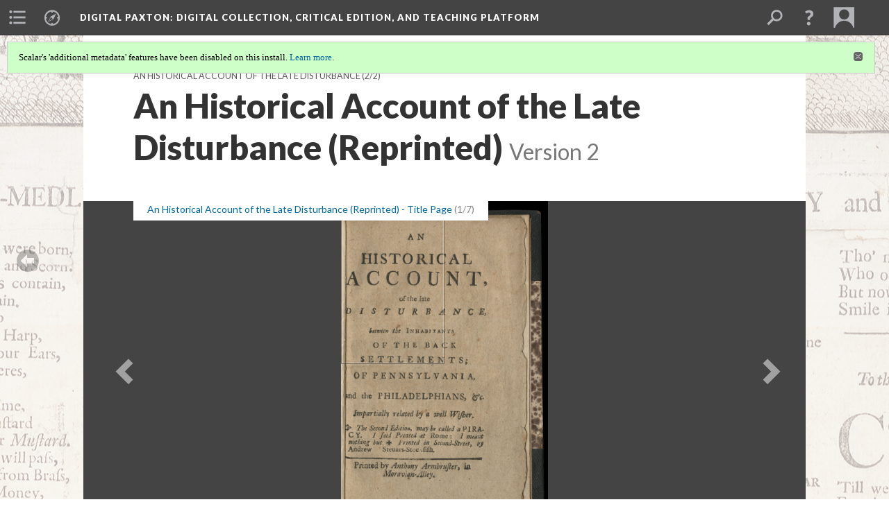

--- FILE ---
content_type: text/html; charset=UTF-8
request_url: http://digitalpaxton.org/works/digital-paxton/an-historical-account-of-the-late-disturbance-reprinted.2
body_size: 542502
content:
<?xml version="1.0" encoding="UTF-8"?>
<!DOCTYPE html>
<html xml:lang="en" lang="en"
	xmlns:rdf="http://www.w3.org/1999/02/22-rdf-syntax-ns#"
	xmlns:rdfs="http://www.w3.org/2000/01/rdf-schema#"
	xmlns:dc="http://purl.org/dc/elements/1.1/"
	xmlns:dcterms="http://purl.org/dc/terms/"
	xmlns:ctag="http://commontag.org/ns#"
	xmlns:art="http://simile.mit.edu/2003/10/ontologies/artstor#"
	xmlns:sioc="http://rdfs.org/sioc/ns#"
	xmlns:sioctypes="http://rdfs.org/sioc/types#"
	xmlns:foaf="http://xmlns.com/foaf/0.1/"
	xmlns:owl="http://www.w3.org/2002/07/owl#"
	xmlns:ov="http://open.vocab.org/terms/"
	xmlns:oac="http://www.openannotation.org/ns/"
	xmlns:scalar="http://scalar.usc.edu/2012/01/scalar-ns#"
	xmlns:shoah="http://tempuri.org/"
	xmlns:prov="http://www.w3.org/ns/prov#"
	xmlns:exif="http://ns.adobe.com/exif/1.0/"
	xmlns:iptc="http://ns.exiftool.ca/IPTC/IPTC/1.0/"
	xmlns:bibo="http://purl.org/ontology/bibo/"
	xmlns:id3="http://id3.org/id3v2.4.0#"
	xmlns:dwc="http://rs.tdwg.org/dwc/terms/"
	xmlns:vra="http://purl.org/vra/"
	xmlns:cp="http://scalar.cdla.oxycreates.org/commonplace/terms/"
	xmlns:tk="http://localcontexts.org/tk/"
	xmlns:gpano="http://ns.google.com/photos/1.0/panorama/"
>
<head>
<title>An Historical Account of the Late Disturbance (Reprinted)</title>
<base href="http://digitalpaxton.org/works/digital-paxton/an-historical-account-of-the-late-disturbance-reprinted.2" />
<meta name="description" content="An historical account, of the late disturbance, between the inhabitants of the back settlements; of Pennsylvania, and the Philadelphians, &amp;c. : Impartially related by a well wisher. The second edition, may be called a piracy. I said printed at Rome: I meant nothing but printed in Second-Street, by Andrew Steuars-Stockfish." />
<meta name="viewport" content="initial-scale=1, maximum-scale=1" />
<meta http-equiv="Content-Type" content="text/html; charset=UTF-8" />
<meta property="og:title" content="Digital Paxton: An Historical Account of the Late Disturbance (Reprinted)" />
<meta property="og:site_name" content="Digital Paxton: Digital Collection, Critical Edition, and Teaching Platform" />
<meta property="og:url" content="http://digitalpaxton.org/works/digital-paxton/an-historical-account-of-the-late-disturbance-reprinted" />
<meta property="og:description" content="An historical account, of the late disturbance, between the inhabitants of the back settlements; of Pennsylvania, and the Philadelphians, &amp;c. : Impartially related by a well wisher. The second edition, may be called a piracy. I said printed at Rome: I meant nothing but printed in Second-Street, by Andrew Steuars-Stockfish." />
<meta property="og:image" content="http://digitalpaxton.librarycompany.org//media/pamphlets/Am1764His%20jpegs/14174-Am1764His_001a.jpg" />
<meta property="og:type" content="article" />
<link rel="canonical" href="http://digitalpaxton.org/works/digital-paxton/an-historical-account-of-the-late-disturbance-reprinted" />
<link rel="shortcut icon" href="http://digitalpaxton.org/works/system/application/views/arbors/html5_RDFa/favicon_16.gif" />
<link rel="apple-touch-icon" href="http://digitalpaxton.org/works/system/application/views/arbors/html5_RDFa/favicon_114.jpg" />
<link id="urn" rel="scalar:urn" href="urn:scalar:version:1571774" />
<link id="view" href="gallery" />
<link id="default_view" href="gallery" />
<link id="primary_role" rel="scalar:primary_role" href="http://scalar.usc.edu/2012/01/scalar-ns#Path" />
<link id="terms_of_service" rel="dcterms:accessRights" href="http://scalar.usc.edu/terms-of-service/" />
<link id="privacy_policy" rel="dcterms:accessRights" href="http://scalar.usc.edu/privacy-policy/" />
<link id="scalar_version" href="2.6.9
" />
<link id="book_id" href="7200" />
<link id="parent" href="http://digitalpaxton.org/works/digital-paxton/" />
<link id="approot" href="http://digitalpaxton.org/works/system/application/" />
<link id="flowplayer_key" href="#$095b1678109acb79c61" />
<link id="soundcloud_id" href="55070ba50cb72b8e26f220916c4d54a3" />
<link id="recaptcha2_site_key" href="6Lf3KioTAAAAAO6t462Rf3diixP1vprCIcGBTcVZ" />
<link id="recaptcha_public_key" href="6LcXg8sSAAAAAHH0MII0Enz8_u4QHQdStcJY1YGM" />
<link id="hypothesis" href="true" />
<link id="margin_nav" href="true" />
<link id="external_direct_hyperlink" href="true" />
<link id="google_maps_key" href="AIzaSyBOttvbPzBW47HCrZ24RZHaftXtHVwuvFU" />
<link id="harvard_art_museums_key" href="" />
<link id="CI_elapsed_time" href="0.3319" />
<link type="text/css" rel="stylesheet" href="http://digitalpaxton.org/works/system/application/views/melons/cantaloupe/css/reset.css" />
<link type="text/css" rel="stylesheet" href="http://digitalpaxton.org/works/system/application/views/melons/cantaloupe/css/bootstrap.min.css" />
<link type="text/css" rel="stylesheet" href="http://digitalpaxton.org/works/system/application/views/melons/cantaloupe/css/bootstrap-accessibility.css" />
<link type="text/css" rel="stylesheet" href="http://digitalpaxton.org/works/system/application/views/melons/cantaloupe/../../widgets/mediaelement/css/annotorious.css" />
<link type="text/css" rel="stylesheet" href="http://digitalpaxton.org/works/system/application/views/melons/cantaloupe/../../widgets/mediaelement/mediaelement.css" />
<link type="text/css" rel="stylesheet" href="http://digitalpaxton.org/works/system/application/views/melons/cantaloupe/css/common.css" />
<link type="text/css" rel="stylesheet" href="http://digitalpaxton.org/works/system/application/views/melons/cantaloupe/css/scalarvis.css" />
<link type="text/css" rel="stylesheet" href="http://digitalpaxton.org/works/system/application/views/melons/cantaloupe/css/header.css" />
<link type="text/css" rel="stylesheet" href="http://digitalpaxton.org/works/system/application/views/melons/cantaloupe/css/widgets.css" />
<link type="text/css" rel="stylesheet" href="http://digitalpaxton.org/works/system/application/views/melons/cantaloupe/css/responsive.css" />
<link type="text/css" rel="stylesheet" href="http://digitalpaxton.org/works/system/application/views/melons/cantaloupe/css/timeline.css" />
<link type="text/css" rel="stylesheet" href="http://digitalpaxton.org/works/system/application/views/melons/cantaloupe/css/timeline.theme.scalar.css" />
<link type="text/css" rel="stylesheet" href="http://digitalpaxton.org/works/system/application/views/melons/cantaloupe/css/screen_print.css" media="screen,print" />
<script type="text/javascript" src="http://digitalpaxton.org/works/system/application/views/arbors/html5_RDFa/js/jquery-3.4.1.min.js"></script>
<script type="text/javascript" src="https://www.google.com/recaptcha/api.js?render=explicit"></script>
<script type="text/javascript" src="http://digitalpaxton.org/works/system/application/views/melons/cantaloupe/js/bootstrap.min.js"></script>
<script type="text/javascript" src="http://digitalpaxton.org/works/system/application/views/melons/cantaloupe/js/jquery.bootstrap-modal.js"></script>
<script type="text/javascript" src="http://digitalpaxton.org/works/system/application/views/melons/cantaloupe/js/jquery.bootstrap-accessibility.js"></script>
<script type="text/javascript" src="http://digitalpaxton.org/works/system/application/views/melons/cantaloupe/js/main.js"></script>
<script type="text/javascript" src="http://digitalpaxton.org/works/system/application/views/melons/cantaloupe/js/jquery.dotdotdot.js"></script>
<script type="text/javascript" src="http://digitalpaxton.org/works/system/application/views/melons/cantaloupe/js/jquery.scrollTo.min.js"></script>
<script type="text/javascript" src="http://digitalpaxton.org/works/system/application/views/melons/cantaloupe/js/scalarheader.jquery.js"></script>
<script type="text/javascript" src="http://digitalpaxton.org/works/system/application/views/melons/cantaloupe/js/scalarpage.jquery.js"></script>
<script type="text/javascript" src="http://digitalpaxton.org/works/system/application/views/melons/cantaloupe/js/scalarmedia.jquery.js"></script>
<script type="text/javascript" src="http://digitalpaxton.org/works/system/application/views/melons/cantaloupe/js/scalarmediadetails.jquery.js"></script>
<script type="text/javascript" src="http://digitalpaxton.org/works/system/application/views/melons/cantaloupe/js/scalarindex.jquery.js"></script>
<script type="text/javascript" src="http://digitalpaxton.org/works/system/application/views/melons/cantaloupe/js/scalarhelp.jquery.js"></script>
<script type="text/javascript" src="http://digitalpaxton.org/works/system/application/views/melons/cantaloupe/js/scalarcomments.jquery.js"></script>
<script type="text/javascript" src="http://digitalpaxton.org/works/system/application/views/melons/cantaloupe/js/scalarsearch.jquery.js"></script>
<script type="text/javascript" src="http://digitalpaxton.org/works/system/application/views/melons/cantaloupe/js/scalarvisualizations.jquery.js"></script>
<script type="text/javascript" src="http://digitalpaxton.org/works/system/application/views/melons/cantaloupe/js/scalarstructuredgallery.jquery.js"></script>
<script type="text/javascript" src="http://digitalpaxton.org/works/system/application/views/melons/cantaloupe/js/scalarwidgets.jquery.js"></script>
<script type="text/javascript" src="http://digitalpaxton.org/works/system/application/views/melons/cantaloupe/js/scalarlenses.jquery.js"></script>
<script type="text/javascript" src="http://digitalpaxton.org/works/system/application/views/melons/cantaloupe/js/jquery.tabbing.js"></script>
<script>
$.getScript("https://www.googletagmanager.com/gtag/js?id=UA-64706932-2", function() {
  window.dataLayer = window.dataLayer || [];
  function gtag(){dataLayer.push(arguments);}
  gtag('js', new Date());
  gtag('config', 'UA-64706932-2');
});

</script>
</head>
<body class="primary_role_path" style="background-image:url(http://digitalpaxton.librarycompany.org/media/cartoons/12055-Bc612C83_1.jpg);">

<article role="main">
	<header>
		<noscript><div class="error notice-js-required"><p>This site requires Javascript to be turned on. Please <a href="http://www.btny.purdue.edu/enablejavascript.html">enable Javascript</a> and reload the page.</p></div></noscript>
		<div class="scalarnotice notice-book-msg" style="display:none;" data-cookie="ci_hide_scalar_book_msg">Scalar's 'additional metadata' features have been disabled on this install. <a href="https://scalar.usc.edu">Learn more</a>.</div>
		<!-- Book -->
		<span resource="http://digitalpaxton.org/works/digital-paxton" typeof="scalar:Book">
			<span property="dcterms:title" content="Digital Paxton"><a id="book-title" href="http://digitalpaxton.org/works/digital-paxton/index"><span data-hypothesis="true" data-joinable="true" data-margin-nav="true">Digital Paxton</span><span class="subtitle">: Digital Collection, Critical Edition, and Teaching Platform</span></a></span>
			<a class="metadata" tabindex="-1" inert rel="dcterms:hasPart" href="http://digitalpaxton.org/works/digital-paxton/an-historical-account-of-the-late-disturbance-reprinted"></a>
			<a class="metadata" tabindex="-1" inert rel="dcterms:tableOfContents" href="http://digitalpaxton.org/works/digital-paxton/toc"></a>
			<a class="metadata" tabindex="-1" inert rel="dcterms:publisher" href="http://digitalpaxton.org/works/digital-paxton/publisher"></a>
		</span>
		<span inert resource="http://digitalpaxton.org/works/digital-paxton/toc" typeof="scalar:Page">
			<span class="metadata" property="dcterms:title">Main Menu</span>
			<a class="metadata" tabindex="-1" rel="dcterms:references" href="http://digitalpaxton.org/works/digital-paxton/introduction#index=1"></a>
			<a class="metadata" tabindex="-1" rel="dcterms:references" href="http://digitalpaxton.org/works/digital-paxton/using-digital-paxton#index=2"></a>
			<a class="metadata" tabindex="-1" rel="dcterms:references" href="http://digitalpaxton.org/works/digital-paxton/historical-overview#index=3"></a>
			<a class="metadata" tabindex="-1" rel="dcterms:references" href="http://digitalpaxton.org/works/digital-paxton/archive#index=4"></a>
			<a class="metadata" tabindex="-1" rel="dcterms:references" href="http://digitalpaxton.org/works/digital-paxton/keywords#index=5"></a>
			<a class="metadata" tabindex="-1" rel="dcterms:references" href="http://digitalpaxton.org/works/digital-paxton/ghost-river#index=6"></a>
			<a class="metadata" tabindex="-1" rel="dcterms:references" href="http://digitalpaxton.org/works/digital-paxton/education#index=7"></a>
			<a class="metadata" tabindex="-1" rel="dcterms:references" href="http://digitalpaxton.org/works/digital-paxton/transcriptions#index=8"></a>
			<a class="metadata" tabindex="-1" rel="dcterms:references" href="http://digitalpaxton.org/works/digital-paxton/public-outreach#index=9"></a>
			<a class="metadata" tabindex="-1" rel="dcterms:references" href="http://digitalpaxton.org/works/digital-paxton/contact#index=10"></a>
			<a class="metadata" tabindex="-1" rel="dcterms:references" href="http://digitalpaxton.org/works/digital-paxton/credits#index=11"></a>
		</span>
		<span inert resource="http://digitalpaxton.org/works/digital-paxton/introduction" typeof="scalar:Composite">
			<a class="metadata" tabindex="-1" rel="dcterms:hasVersion" href="http://digitalpaxton.org/works/digital-paxton/introduction.171"></a>
			<a class="metadata" tabindex="-1" rel="dcterms:isPartOf" href="http://digitalpaxton.org/works/digital-paxton"></a>
		</span>
		<span inert resource="http://digitalpaxton.org/works/digital-paxton/introduction.171" typeof="scalar:Version">
			<span class="metadata" property="dcterms:title">Introduction</span>
			<span class="metadata" property="dcterms:description">Will Fenton</span>
			<a class="metadata" tabindex="-1" rel="dcterms:isVersionOf" href="http://digitalpaxton.org/works/digital-paxton/introduction"></a>
		</span>
		<span inert resource="http://digitalpaxton.org/works/digital-paxton/using-digital-paxton" typeof="scalar:Composite">
			<a class="metadata" tabindex="-1" rel="dcterms:hasVersion" href="http://digitalpaxton.org/works/digital-paxton/using-digital-paxton.36"></a>
			<a class="metadata" tabindex="-1" rel="dcterms:isPartOf" href="http://digitalpaxton.org/works/digital-paxton"></a>
		</span>
		<span inert resource="http://digitalpaxton.org/works/digital-paxton/using-digital-paxton.36" typeof="scalar:Version">
			<span class="metadata" property="dcterms:title">Using Digital Paxton</span>
			<span class="metadata" property="dcterms:description"></span>
			<a class="metadata" tabindex="-1" rel="dcterms:isVersionOf" href="http://digitalpaxton.org/works/digital-paxton/using-digital-paxton"></a>
		</span>
		<span inert resource="http://digitalpaxton.org/works/digital-paxton/historical-overview" typeof="scalar:Composite">
			<a class="metadata" tabindex="-1" rel="dcterms:hasVersion" href="http://digitalpaxton.org/works/digital-paxton/historical-overview.6"></a>
			<a class="metadata" tabindex="-1" rel="dcterms:isPartOf" href="http://digitalpaxton.org/works/digital-paxton"></a>
		</span>
		<span inert resource="http://digitalpaxton.org/works/digital-paxton/historical-overview.6" typeof="scalar:Version">
			<span class="metadata" property="dcterms:title">Historical Overview</span>
			<span class="metadata" property="dcterms:description">Will Fenton</span>
			<a class="metadata" tabindex="-1" rel="dcterms:isVersionOf" href="http://digitalpaxton.org/works/digital-paxton/historical-overview"></a>
		</span>
		<span inert resource="http://digitalpaxton.org/works/digital-paxton/archive" typeof="scalar:Composite">
			<a class="metadata" tabindex="-1" rel="dcterms:hasVersion" href="http://digitalpaxton.org/works/digital-paxton/archive.104"></a>
			<a class="metadata" tabindex="-1" rel="dcterms:isPartOf" href="http://digitalpaxton.org/works/digital-paxton"></a>
		</span>
		<span inert resource="http://digitalpaxton.org/works/digital-paxton/archive.104" typeof="scalar:Version">
			<span class="metadata" property="dcterms:title">Digital Collection</span>
			<span class="metadata" property="dcterms:description"></span>
			<a class="metadata" tabindex="-1" rel="dcterms:isVersionOf" href="http://digitalpaxton.org/works/digital-paxton/archive"></a>
		</span>
		<span inert resource="http://digitalpaxton.org/works/digital-paxton/keywords" typeof="scalar:Composite">
			<a class="metadata" tabindex="-1" rel="dcterms:hasVersion" href="http://digitalpaxton.org/works/digital-paxton/keywords.25"></a>
			<a class="metadata" tabindex="-1" rel="dcterms:isPartOf" href="http://digitalpaxton.org/works/digital-paxton"></a>
		</span>
		<span inert resource="http://digitalpaxton.org/works/digital-paxton/keywords.25" typeof="scalar:Version">
			<span class="metadata" property="dcterms:title">Keywords</span>
			<span class="metadata" property="dcterms:description"></span>
			<a class="metadata" tabindex="-1" rel="dcterms:isVersionOf" href="http://digitalpaxton.org/works/digital-paxton/keywords"></a>
		</span>
		<span inert resource="http://digitalpaxton.org/works/digital-paxton/ghost-river" typeof="scalar:Composite">
			<a class="metadata" tabindex="-1" rel="dcterms:hasVersion" href="http://digitalpaxton.org/works/digital-paxton/ghost-river.23"></a>
			<a class="metadata" tabindex="-1" rel="dcterms:isPartOf" href="http://digitalpaxton.org/works/digital-paxton"></a>
		</span>
		<span inert resource="http://digitalpaxton.org/works/digital-paxton/ghost-river.23" typeof="scalar:Version">
			<span class="metadata" property="dcterms:title"><a href="https://ghostriver.org">GHOST RIVER</a></span>
			<span class="metadata" property="dcterms:description"></span>
			<a class="metadata" tabindex="-1" rel="dcterms:isVersionOf" href="http://digitalpaxton.org/works/digital-paxton/ghost-river"></a>
		</span>
		<span inert resource="http://digitalpaxton.org/works/digital-paxton/education" typeof="scalar:Composite">
			<a class="metadata" tabindex="-1" rel="dcterms:hasVersion" href="http://digitalpaxton.org/works/digital-paxton/education.27"></a>
			<a class="metadata" tabindex="-1" rel="dcterms:isPartOf" href="http://digitalpaxton.org/works/digital-paxton"></a>
		</span>
		<span inert resource="http://digitalpaxton.org/works/digital-paxton/education.27" typeof="scalar:Version">
			<span class="metadata" property="dcterms:title">Education</span>
			<span class="metadata" property="dcterms:description"></span>
			<a class="metadata" tabindex="-1" rel="dcterms:isVersionOf" href="http://digitalpaxton.org/works/digital-paxton/education"></a>
		</span>
		<span inert resource="http://digitalpaxton.org/works/digital-paxton/transcriptions" typeof="scalar:Composite">
			<a class="metadata" tabindex="-1" rel="dcterms:hasVersion" href="http://digitalpaxton.org/works/digital-paxton/transcriptions.40"></a>
			<a class="metadata" tabindex="-1" rel="dcterms:isPartOf" href="http://digitalpaxton.org/works/digital-paxton"></a>
		</span>
		<span inert resource="http://digitalpaxton.org/works/digital-paxton/transcriptions.40" typeof="scalar:Version">
			<span class="metadata" property="dcterms:title">Transcriptions</span>
			<span class="metadata" property="dcterms:description"></span>
			<a class="metadata" tabindex="-1" rel="dcterms:isVersionOf" href="http://digitalpaxton.org/works/digital-paxton/transcriptions"></a>
		</span>
		<span inert resource="http://digitalpaxton.org/works/digital-paxton/public-outreach" typeof="scalar:Composite">
			<a class="metadata" tabindex="-1" rel="dcterms:hasVersion" href="http://digitalpaxton.org/works/digital-paxton/public-outreach.73"></a>
			<a class="metadata" tabindex="-1" rel="dcterms:isPartOf" href="http://digitalpaxton.org/works/digital-paxton"></a>
		</span>
		<span inert resource="http://digitalpaxton.org/works/digital-paxton/public-outreach.73" typeof="scalar:Version">
			<span class="metadata" property="dcterms:title">Public Outreach</span>
			<span class="metadata" property="dcterms:description"></span>
			<a class="metadata" tabindex="-1" rel="dcterms:isVersionOf" href="http://digitalpaxton.org/works/digital-paxton/public-outreach"></a>
		</span>
		<span inert resource="http://digitalpaxton.org/works/digital-paxton/contact" typeof="scalar:Composite">
			<a class="metadata" tabindex="-1" rel="dcterms:hasVersion" href="http://digitalpaxton.org/works/digital-paxton/contact.4"></a>
			<a class="metadata" tabindex="-1" rel="dcterms:isPartOf" href="http://digitalpaxton.org/works/digital-paxton"></a>
		</span>
		<span inert resource="http://digitalpaxton.org/works/digital-paxton/contact.4" typeof="scalar:Version">
			<span class="metadata" property="dcterms:title">Contact</span>
			<span class="metadata" property="dcterms:description"></span>
			<a class="metadata" tabindex="-1" rel="dcterms:isVersionOf" href="http://digitalpaxton.org/works/digital-paxton/contact"></a>
		</span>
		<span inert resource="http://digitalpaxton.org/works/digital-paxton/credits" typeof="scalar:Composite">
			<a class="metadata" tabindex="-1" rel="dcterms:hasVersion" href="http://digitalpaxton.org/works/digital-paxton/credits.109"></a>
			<a class="metadata" tabindex="-1" rel="dcterms:isPartOf" href="http://digitalpaxton.org/works/digital-paxton"></a>
		</span>
		<span inert resource="http://digitalpaxton.org/works/digital-paxton/credits.109" typeof="scalar:Version">
			<span class="metadata" property="dcterms:title">Credits</span>
			<span class="metadata" property="dcterms:description"></span>
			<a class="metadata" tabindex="-1" rel="dcterms:isVersionOf" href="http://digitalpaxton.org/works/digital-paxton/credits"></a>
		</span>
		<span inert resource="http://digitalpaxton.org/works/digital-paxton/publisher" typeof="scalar:Page">
			<span class="metadata" property="dcterms:title"><a href="http://hsp.org">The Historical Society of Pennsylvania</a> and <a href="http://librarycompany.org">The Library Company of Philadelphia</a></span>
			<a class="metadata" tabindex="-1" rel="art:thumbnail" href="http://digitalpaxton.org/works/digital-paxton/media/publisher_thumbnail.jpg"></a>
		</span>
		<!-- Page -->
		<h1 property="dcterms:title">An Historical Account of the Late Disturbance (Reprinted)</h1>
		<span resource="http://digitalpaxton.org/works/digital-paxton/an-historical-account-of-the-late-disturbance-reprinted" typeof="scalar:Composite">
			<a class="metadata" tabindex="-1" inert rel="dcterms:hasVersion" href="http://digitalpaxton.org/works/digital-paxton/an-historical-account-of-the-late-disturbance-reprinted.2"></a>
			<a class="metadata" tabindex="-1" inert rel="dcterms:isPartOf" href="http://digitalpaxton.org/works/digital-paxton"></a>
			<span class="metadata" aria-hidden="true" property="scalar:isLive">1</span>
			<a class="metadata" tabindex="-1" aria-hidden="true" rel="scalar:banner" href="http://digitalpaxton.librarycompany.org//media/pamphlets/Am1764His%20jpegs/14174-Am1764His_001a.jpg"></a>
			<a class="metadata" tabindex="-1" aria-hidden="true" rel="prov:wasAttributedTo" href="http://digitalpaxton.org/works/digital-paxton/users/513"></a>
			<span class="metadata" aria-hidden="true" property="dcterms:created">2016-08-19T16:59:55-07:00</span>
			<a class="metadata" tabindex="-1" aria-hidden="true" rel="scalar:urn" href="urn:scalar:content:318908"></a>
		</span>
		<span resource="http://digitalpaxton.org/works/digital-paxton/users/513" typeof="foaf:Person">
			<span class="metadata" aria-hidden="true" property="foaf:name">Will Fenton</span>
			<a class="metadata" tabindex="-1" aria-hidden="true" rel="foaf:homepage" href="http://www.willfenton.com"></a>
			<span class="metadata" aria-hidden="true" property="foaf:mbox_sha1sum">82bf9011a953584cd702d069a30cbdb6ef90650a</span>
		</span>
		<span class="metadata" inert id="book-id">7200</span>
		<a class="metadata" tabindex="-1" inert rel="dcterms:isVersionOf" href="http://digitalpaxton.org/works/digital-paxton/an-historical-account-of-the-late-disturbance-reprinted"></a>
		<span class="metadata" aria-hidden="true" property="ov:versionnumber">2</span>
		<span class="metadata" aria-hidden="true" property="dcterms:description">An historical account, of the late disturbance, between the inhabitants of the back settlements; of Pennsylvania, and the Philadelphians, &c. : Impartially related by a well wisher. The second edition, may be called a piracy. I said printed at Rome: I meant nothing but printed in Second-Street, by Andrew Steuars-Stockfish.</span>
		<span class="metadata" aria-hidden="true" property="scalar:defaultView">gallery</span>
		<a class="metadata" tabindex="-1" aria-hidden="true" rel="prov:wasAttributedTo" href="http://digitalpaxton.org/works/digital-paxton/users/513"></a>
		<span class="metadata" aria-hidden="true" property="dcterms:created">2018-02-12T01:20:28-08:00</span>
		<a class="metadata" tabindex="-1" aria-hidden="true" rel="scalar:urn" href="urn:scalar:version:1571774"></a>
		<span resource="http://digitalpaxton.org/works/digital-paxton/users/513" typeof="foaf:Person">
			<span class="metadata" aria-hidden="true" property="foaf:name">Will Fenton</span>
			<a class="metadata" tabindex="-1" aria-hidden="true" rel="foaf:homepage" href="http://www.willfenton.com"></a>
			<span class="metadata" aria-hidden="true" property="foaf:mbox_sha1sum">82bf9011a953584cd702d069a30cbdb6ef90650a</span>
		</span>
	</header>
	<span property="sioc:content"></span>

	<section>
		<h1>This page has paths:</h1>
		<ol class="has_paths">
			<!-- Inward item -->
			<li resource="urn:scalar:path:1571776:1571774:2" typeof="oac:Annotation">
				<a inert rel="oac:hasBody" href="http://digitalpaxton.org/works/digital-paxton/an-historical-account-of-the-late-disturbance-1.2"></a>
				<span resource="http://digitalpaxton.org/works/digital-paxton/an-historical-account-of-the-late-disturbance-1" typeof="scalar:Composite">
					<a inert rel="dcterms:hasVersion" href="http://digitalpaxton.org/works/digital-paxton/an-historical-account-of-the-late-disturbance-1.2"></a>
					<span class="metadata" aria-hidden="true" property="scalar:isLive">1</span>
					<a class="metadata" tabindex="-1" aria-hidden="true" rel="scalar:banner" href="http://digitalpaxton.librarycompany.org//media/pamphlets/am1764his-795-d-1/am1764his-795-d-1-p1.jpg"></a>
					<a class="metadata" tabindex="-1" aria-hidden="true" rel="prov:wasAttributedTo" href="http://digitalpaxton.org/works/digital-paxton/users/513"></a>
					<span class="metadata" aria-hidden="true" property="dcterms:created">2016-08-19T17:00:47-07:00</span>
					<a class="metadata" tabindex="-1" aria-hidden="true" rel="scalar:urn" href="urn:scalar:content:318909"></a>
				</span>
				<span resource="http://digitalpaxton.org/works/digital-paxton/users/513" typeof="foaf:Person">
					<span class="metadata" aria-hidden="true" property="foaf:name">Will Fenton</span>
					<a class="metadata" tabindex="-1" aria-hidden="true" rel="foaf:homepage" href="http://www.willfenton.com"></a>
					<span class="metadata" aria-hidden="true" property="foaf:mbox_sha1sum">82bf9011a953584cd702d069a30cbdb6ef90650a</span>
				</span>
				<span resource="http://digitalpaxton.org/works/digital-paxton/an-historical-account-of-the-late-disturbance-1.2" typeof="scalar:Version">
					<a inert rel="dcterms:isVersionOf" href="http://digitalpaxton.org/works/digital-paxton/an-historical-account-of-the-late-disturbance-1"></a>
					<span inert property="dcterms:title" content="An Historical Account of the Late Disturbance">
						<a href="http://digitalpaxton.org/works/digital-paxton/an-historical-account-of-the-late-disturbance-1">An Historical Account of the Late Disturbance</a>
					</span>
					<span inert property="scalar:fullname">Will Fenton</span>
					<span class="metadata" aria-hidden="true" property="ov:versionnumber">2</span>
					<span class="metadata" aria-hidden="true" property="dcterms:description">(two editions)</span>
					<span class="metadata" aria-hidden="true" property="scalar:defaultView">image_header</span>
					<a class="metadata" tabindex="-1" aria-hidden="true" rel="prov:wasAttributedTo" href="http://digitalpaxton.org/works/digital-paxton/users/513"></a>
					<span class="metadata" aria-hidden="true" property="dcterms:created">2018-02-12T01:22:49-08:00</span>
					<a class="metadata" tabindex="-1" aria-hidden="true" rel="scalar:urn" href="urn:scalar:version:1571776"></a>
				</span>
				<span inert resource="http://digitalpaxton.org/works/digital-paxton/users/513" typeof="foaf:Person">
					<span class="metadata" aria-hidden="true" property="foaf:name">Will Fenton</span>
					<a class="metadata" tabindex="-1" aria-hidden="true" rel="foaf:homepage" href="http://www.willfenton.com"></a>
					<span class="metadata" aria-hidden="true" property="foaf:mbox_sha1sum">82bf9011a953584cd702d069a30cbdb6ef90650a</span>
				</span>
				<a rel="oac:hasTarget" href="http://digitalpaxton.org/works/digital-paxton/an-historical-account-of-the-late-disturbance-reprinted.2#index=2"></a>
				<!-- Items that the inward item contains -->
				<aside>
					<h4>Contents of this path:</h4>
					<ol class="path_of">
						<li class="prev-page" resource="urn:scalar:path:1571776:1571775:1" typeof="oac:Annotation">
							<a rel="oac:hasBody" href="http://digitalpaxton.org/works/digital-paxton/an-historical-account-of-the-late-disturbance-1.2"></a>
							<span inert resource="http://digitalpaxton.org/works/digital-paxton/an-historical-account-of-the-late-disturbance" typeof="scalar:Composite">
								<a rel="dcterms:hasVersion" href="http://digitalpaxton.org/works/digital-paxton/an-historical-account-of-the-late-disturbance.3"></a>
								<span class="metadata" aria-hidden="true" property="scalar:isLive">1</span>
								<a class="metadata" tabindex="-1" aria-hidden="true" rel="scalar:banner" href="http://digitalpaxton.librarycompany.org//media/pamphlets/am1764his-795-d-1/am1764his-795-d-1-p1.jpg"></a>
								<a class="metadata" tabindex="-1" aria-hidden="true" rel="prov:wasAttributedTo" href="http://digitalpaxton.org/works/digital-paxton/users/513"></a>
								<span class="metadata" aria-hidden="true" property="dcterms:created">2016-08-19T16:58:51-07:00</span>
								<a class="metadata" tabindex="-1" aria-hidden="true" rel="scalar:urn" href="urn:scalar:content:318907"></a>
							</span>
							<span inert resource="http://digitalpaxton.org/works/digital-paxton/an-historical-account-of-the-late-disturbance.3" typeof="scalar:Version">
								<a rel="dcterms:isVersionOf" href="http://digitalpaxton.org/works/digital-paxton/an-historical-account-of-the-late-disturbance"></a>
								<span property="dcterms:title" content="An Historical Account of the Late Disturbance">
									<a href="http://digitalpaxton.org/works/digital-paxton/an-historical-account-of-the-late-disturbance">An Historical Account of the Late Disturbance</a>
								</span>
								<span class="metadata" aria-hidden="true" property="ov:versionnumber">3</span>
								<span class="metadata" aria-hidden="true" property="dcterms:description">An historical account, of the late disturbance, between the inhabitants of the back settlements; of Pennsylvania, and the Philadelphians, &c. Impartially related by a well wisher.</span>
								<span class="metadata" aria-hidden="true" property="scalar:defaultView">gallery</span>
								<a class="metadata" tabindex="-1" aria-hidden="true" rel="prov:wasAttributedTo" href="http://digitalpaxton.org/works/digital-paxton/users/513"></a>
								<span class="metadata" aria-hidden="true" property="dcterms:created">2018-02-12T01:21:24-08:00</span>
								<a class="metadata" tabindex="-1" aria-hidden="true" rel="scalar:urn" href="urn:scalar:version:1571775"></a>
							</span>
							<a rel="oac:hasTarget" href="http://digitalpaxton.org/works/digital-paxton/an-historical-account-of-the-late-disturbance.3#index=1"></a>
						</li>
						<li class="current-page" resource="urn:scalar:path:1571776:1571774:2" typeof="oac:Annotation">
							<a rel="oac:hasBody" href="http://digitalpaxton.org/works/digital-paxton/an-historical-account-of-the-late-disturbance-1.2"></a>
							<span inert resource="http://digitalpaxton.org/works/digital-paxton/an-historical-account-of-the-late-disturbance-reprinted" typeof="scalar:Composite">
								<a rel="dcterms:hasVersion" href="http://digitalpaxton.org/works/digital-paxton/an-historical-account-of-the-late-disturbance-reprinted.2"></a>
								<span class="metadata" aria-hidden="true" property="scalar:isLive">1</span>
								<a class="metadata" tabindex="-1" aria-hidden="true" rel="scalar:banner" href="http://digitalpaxton.librarycompany.org//media/pamphlets/Am1764His%20jpegs/14174-Am1764His_001a.jpg"></a>
								<a class="metadata" tabindex="-1" aria-hidden="true" rel="prov:wasAttributedTo" href="http://digitalpaxton.org/works/digital-paxton/users/513"></a>
								<span class="metadata" aria-hidden="true" property="dcterms:created">2016-08-19T16:59:55-07:00</span>
								<a class="metadata" tabindex="-1" aria-hidden="true" rel="scalar:urn" href="urn:scalar:content:318908"></a>
							</span>
							<span inert resource="http://digitalpaxton.org/works/digital-paxton/an-historical-account-of-the-late-disturbance-reprinted.2" typeof="scalar:Version">
								<a rel="dcterms:isVersionOf" href="http://digitalpaxton.org/works/digital-paxton/an-historical-account-of-the-late-disturbance-reprinted"></a>
								<span property="dcterms:title" content="An Historical Account of the Late Disturbance (Reprinted)">
									<a href="http://digitalpaxton.org/works/digital-paxton/an-historical-account-of-the-late-disturbance-reprinted">An Historical Account of the Late Disturbance (Reprinted)</a>
								</span>
								<span class="metadata" aria-hidden="true" property="ov:versionnumber">2</span>
								<span class="metadata" aria-hidden="true" property="dcterms:description">An historical account, of the late disturbance, between the inhabitants of the back settlements; of Pennsylvania, and the Philadelphians, &c. : Impartially related by a well wisher. The second edition, may be called a piracy. I said printed at Rome: I meant nothing but printed in Second-Street, by Andrew Steuars-Stockfish.</span>
								<span class="metadata" aria-hidden="true" property="scalar:defaultView">gallery</span>
								<a class="metadata" tabindex="-1" aria-hidden="true" rel="prov:wasAttributedTo" href="http://digitalpaxton.org/works/digital-paxton/users/513"></a>
								<span class="metadata" aria-hidden="true" property="dcterms:created">2018-02-12T01:20:28-08:00</span>
								<a class="metadata" tabindex="-1" aria-hidden="true" rel="scalar:urn" href="urn:scalar:version:1571774"></a>
							</span>
							<a rel="oac:hasTarget" href="http://digitalpaxton.org/works/digital-paxton/an-historical-account-of-the-late-disturbance-reprinted.2#index=2"></a>
						</li>
					</ol>
				</aside>
			</li>
			<!-- Inward item -->
			<li resource="urn:scalar:path:2512736:1571774:20" typeof="oac:Annotation">
				<a inert rel="oac:hasBody" href="http://digitalpaxton.org/works/digital-paxton/pamphlets.26"></a>
				<span resource="http://digitalpaxton.org/works/digital-paxton/pamphlets" typeof="scalar:Composite">
					<a inert rel="dcterms:hasVersion" href="http://digitalpaxton.org/works/digital-paxton/pamphlets.26"></a>
					<span class="metadata" aria-hidden="true" property="scalar:isLive">1</span>
					<a class="metadata" tabindex="-1" aria-hidden="true" rel="scalar:banner" href="http://digitalpaxton.librarycompany.org//media/pamphlets/Am1765Hun-1%20jpegs/14197-Am1765Hun_001a.jpg"></a>
					<a class="metadata" tabindex="-1" aria-hidden="true" rel="prov:wasAttributedTo" href="http://digitalpaxton.org/works/digital-paxton/users/513"></a>
					<span class="metadata" aria-hidden="true" property="dcterms:created">2016-08-20T13:14:50-07:00</span>
					<a class="metadata" tabindex="-1" aria-hidden="true" rel="scalar:urn" href="urn:scalar:content:318998"></a>
				</span>
				<span resource="http://digitalpaxton.org/works/digital-paxton/users/513" typeof="foaf:Person">
					<span class="metadata" aria-hidden="true" property="foaf:name">Will Fenton</span>
					<a class="metadata" tabindex="-1" aria-hidden="true" rel="foaf:homepage" href="http://www.willfenton.com"></a>
					<span class="metadata" aria-hidden="true" property="foaf:mbox_sha1sum">82bf9011a953584cd702d069a30cbdb6ef90650a</span>
				</span>
				<span resource="http://digitalpaxton.org/works/digital-paxton/pamphlets.26" typeof="scalar:Version">
					<a inert rel="dcterms:isVersionOf" href="http://digitalpaxton.org/works/digital-paxton/pamphlets"></a>
					<span inert property="dcterms:title" content="Pamphlets">
						<a href="http://digitalpaxton.org/works/digital-paxton/pamphlets">Pamphlets</a>
					</span>
					<span inert property="scalar:fullname">Will Fenton</span>
					<span class="metadata" aria-hidden="true" property="ov:versionnumber">26</span>
					<span class="metadata" aria-hidden="true" property="scalar:defaultView">image_header</span>
					<a class="metadata" tabindex="-1" aria-hidden="true" rel="prov:wasAttributedTo" href="http://digitalpaxton.org/works/digital-paxton/users/513"></a>
					<span class="metadata" aria-hidden="true" property="dcterms:created">2020-06-18T05:15:00-07:00</span>
					<a class="metadata" tabindex="-1" aria-hidden="true" rel="scalar:urn" href="urn:scalar:version:2512736"></a>
				</span>
				<span inert resource="http://digitalpaxton.org/works/digital-paxton/users/513" typeof="foaf:Person">
					<span class="metadata" aria-hidden="true" property="foaf:name">Will Fenton</span>
					<a class="metadata" tabindex="-1" aria-hidden="true" rel="foaf:homepage" href="http://www.willfenton.com"></a>
					<span class="metadata" aria-hidden="true" property="foaf:mbox_sha1sum">82bf9011a953584cd702d069a30cbdb6ef90650a</span>
				</span>
				<a rel="oac:hasTarget" href="http://digitalpaxton.org/works/digital-paxton/an-historical-account-of-the-late-disturbance-reprinted.2#index=20"></a>
				<!-- Items that the inward item contains -->
				<aside>
					<h4>Contents of this path:</h4>
					<ol class="path_of">
						<li class="" resource="urn:scalar:path:2512736:1571949:1" typeof="oac:Annotation">
							<a rel="oac:hasBody" href="http://digitalpaxton.org/works/digital-paxton/pamphlets.26"></a>
							<span inert resource="http://digitalpaxton.org/works/digital-paxton/the-address-of-the-people-called-quakers" typeof="scalar:Composite">
								<a rel="dcterms:hasVersion" href="http://digitalpaxton.org/works/digital-paxton/the-address-of-the-people-called-quakers.2"></a>
								<span class="metadata" aria-hidden="true" property="scalar:isLive">1</span>
								<a class="metadata" tabindex="-1" aria-hidden="true" rel="scalar:banner" href="http://digitalpaxton.librarycompany.org//media/pamphlets/am1764fri-795-d-17/am1764fri-795-d-17-p1.jpg"></a>
								<a class="metadata" tabindex="-1" aria-hidden="true" rel="prov:wasAttributedTo" href="http://digitalpaxton.org/works/digital-paxton/users/513"></a>
								<span class="metadata" aria-hidden="true" property="dcterms:created">2016-08-19T14:54:02-07:00</span>
								<a class="metadata" tabindex="-1" aria-hidden="true" rel="scalar:urn" href="urn:scalar:content:318888"></a>
							</span>
							<span inert resource="http://digitalpaxton.org/works/digital-paxton/the-address-of-the-people-called-quakers.2" typeof="scalar:Version">
								<a rel="dcterms:isVersionOf" href="http://digitalpaxton.org/works/digital-paxton/the-address-of-the-people-called-quakers"></a>
								<span property="dcterms:title" content="The Address of the People Called Quakers">
									<a href="http://digitalpaxton.org/works/digital-paxton/the-address-of-the-people-called-quakers">The Address of the People Called Quakers</a>
								</span>
								<span class="metadata" aria-hidden="true" property="ov:versionnumber">2</span>
								<span class="metadata" aria-hidden="true" property="dcterms:description">The address of the people call'd Quakers, in the province of Pennsylvania, to John Penn, Esquire, lieutenant-governor of the said province, &c.</span>
								<span class="metadata" aria-hidden="true" property="scalar:defaultView">gallery</span>
								<a class="metadata" tabindex="-1" aria-hidden="true" rel="prov:wasAttributedTo" href="http://digitalpaxton.org/works/digital-paxton/users/513"></a>
								<span class="metadata" aria-hidden="true" property="dcterms:created">2018-02-12T02:48:06-08:00</span>
								<a class="metadata" tabindex="-1" aria-hidden="true" rel="scalar:urn" href="urn:scalar:version:1571949"></a>
							</span>
							<a rel="oac:hasTarget" href="http://digitalpaxton.org/works/digital-paxton/the-address-of-the-people-called-quakers.2#index=1"></a>
						</li>
						<li class="" resource="urn:scalar:path:2512736:1571950:2" typeof="oac:Annotation">
							<a rel="oac:hasBody" href="http://digitalpaxton.org/works/digital-paxton/pamphlets.26"></a>
							<span inert resource="http://digitalpaxton.org/works/digital-paxton/an-address-to-the-freeholders-and-inhabitants-of-the-province-of-pennsylvania" typeof="scalar:Composite">
								<a rel="dcterms:hasVersion" href="http://digitalpaxton.org/works/digital-paxton/an-address-to-the-freeholders-and-inhabitants-of-the-province-of-pennsylvania.2"></a>
								<span class="metadata" aria-hidden="true" property="scalar:isLive">1</span>
								<a class="metadata" tabindex="-1" aria-hidden="true" rel="scalar:banner" href="http://digitalpaxton.librarycompany.org//media/pamphlets/am1764add-1983-o-2/am1764add-1983-o-2-p1.jpg"></a>
								<a class="metadata" tabindex="-1" aria-hidden="true" rel="prov:wasAttributedTo" href="http://digitalpaxton.org/works/digital-paxton/users/513"></a>
								<span class="metadata" aria-hidden="true" property="dcterms:created">2016-08-19T17:19:20-07:00</span>
								<a class="metadata" tabindex="-1" aria-hidden="true" rel="scalar:urn" href="urn:scalar:content:318924"></a>
							</span>
							<span inert resource="http://digitalpaxton.org/works/digital-paxton/an-address-to-the-freeholders-and-inhabitants-of-the-province-of-pennsylvania.2" typeof="scalar:Version">
								<a rel="dcterms:isVersionOf" href="http://digitalpaxton.org/works/digital-paxton/an-address-to-the-freeholders-and-inhabitants-of-the-province-of-pennsylvania"></a>
								<span property="dcterms:title" content="An Address to the Freeholders and Inhabitants of the Province of Pennsylvania">
									<a href="http://digitalpaxton.org/works/digital-paxton/an-address-to-the-freeholders-and-inhabitants-of-the-province-of-pennsylvania">An Address to the Freeholders and Inhabitants of the Province of Pennsylvania</a>
								</span>
								<span class="metadata" aria-hidden="true" property="ov:versionnumber">2</span>
								<span class="metadata" aria-hidden="true" property="dcterms:description">An Address to the freeholders and inhabitants of the province of Pennsylvania. : In answer to a paper called the Plain dealer.</span>
								<span class="metadata" aria-hidden="true" property="scalar:defaultView">gallery</span>
								<a class="metadata" tabindex="-1" aria-hidden="true" rel="prov:wasAttributedTo" href="http://digitalpaxton.org/works/digital-paxton/users/513"></a>
								<span class="metadata" aria-hidden="true" property="dcterms:created">2018-02-12T02:50:13-08:00</span>
								<a class="metadata" tabindex="-1" aria-hidden="true" rel="scalar:urn" href="urn:scalar:version:1571950"></a>
							</span>
							<a rel="oac:hasTarget" href="http://digitalpaxton.org/works/digital-paxton/an-address-to-the-freeholders-and-inhabitants-of-the-province-of-pennsylvania.2#index=2"></a>
						</li>
						<li class="" resource="urn:scalar:path:2512736:1571954:3" typeof="oac:Annotation">
							<a rel="oac:hasBody" href="http://digitalpaxton.org/works/digital-paxton/pamphlets.26"></a>
							<span inert resource="http://digitalpaxton.org/works/digital-paxton/an-address-to-the-rev-dr-alison" typeof="scalar:Composite">
								<a rel="dcterms:hasVersion" href="http://digitalpaxton.org/works/digital-paxton/an-address-to-the-rev-dr-alison.2"></a>
								<span class="metadata" aria-hidden="true" property="scalar:isLive">1</span>
								<a class="metadata" tabindex="-1" aria-hidden="true" rel="scalar:banner" href="http://digitalpaxton.librarycompany.org//media/pamphlets/am1765add-5742-o-4/am1765add-5742-o-4-p9.jpg"></a>
								<a class="metadata" tabindex="-1" aria-hidden="true" rel="prov:wasAttributedTo" href="http://digitalpaxton.org/works/digital-paxton/users/513"></a>
								<span class="metadata" aria-hidden="true" property="dcterms:created">2016-08-19T14:47:05-07:00</span>
								<a class="metadata" tabindex="-1" aria-hidden="true" rel="scalar:urn" href="urn:scalar:content:318876"></a>
							</span>
							<span inert resource="http://digitalpaxton.org/works/digital-paxton/an-address-to-the-rev-dr-alison.2" typeof="scalar:Version">
								<a rel="dcterms:isVersionOf" href="http://digitalpaxton.org/works/digital-paxton/an-address-to-the-rev-dr-alison"></a>
								<span property="dcterms:title" content="An Address to the Rev. Dr. Alison">
									<a href="http://digitalpaxton.org/works/digital-paxton/an-address-to-the-rev-dr-alison">An Address to the Rev. Dr. Alison</a>
								</span>
								<span class="metadata" aria-hidden="true" property="ov:versionnumber">2</span>
								<span class="metadata" aria-hidden="true" property="dcterms:description">An address to the Rev. Dr. Alison, the Rev. Mr. Ewing, and others, trustees of the Corporation for the Relief of Presbyterian Ministers, their Widows and Children : being a vindication of the Quakers from the aspersions of the said trustees in their letter published in th London chronicle, no. 1223. To which is prefixed, the said letter. By a lover of truth. [One line in Latin].</span>
								<span class="metadata" aria-hidden="true" property="scalar:defaultView">gallery</span>
								<a class="metadata" tabindex="-1" aria-hidden="true" rel="prov:wasAttributedTo" href="http://digitalpaxton.org/works/digital-paxton/users/513"></a>
								<span class="metadata" aria-hidden="true" property="dcterms:created">2018-02-12T02:51:44-08:00</span>
								<a class="metadata" tabindex="-1" aria-hidden="true" rel="scalar:urn" href="urn:scalar:version:1571954"></a>
							</span>
							<a rel="oac:hasTarget" href="http://digitalpaxton.org/works/digital-paxton/an-address-to-the-rev-dr-alison.2#index=3"></a>
						</li>
						<li class="" resource="urn:scalar:path:2512736:1571957:4" typeof="oac:Annotation">
							<a rel="oac:hasBody" href="http://digitalpaxton.org/works/digital-paxton/pamphlets.26"></a>
							<span inert resource="http://digitalpaxton.org/works/digital-paxton/an-answer-to-mr-franklins-remarks-on-a-late-protest" typeof="scalar:Composite">
								<a rel="dcterms:hasVersion" href="http://digitalpaxton.org/works/digital-paxton/an-answer-to-mr-franklins-remarks-on-a-late-protest.2"></a>
								<span class="metadata" aria-hidden="true" property="scalar:isLive">1</span>
								<a class="metadata" tabindex="-1" aria-hidden="true" rel="scalar:banner" href="http://digitalpaxton.librarycompany.org//media/pamphlets/Am1764Fra%28bw%29%20jpegs/14190-Am1764Fra%28bw%29_001a.jpg"></a>
								<a class="metadata" tabindex="-1" aria-hidden="true" rel="prov:wasAttributedTo" href="http://digitalpaxton.org/works/digital-paxton/users/513"></a>
								<span class="metadata" aria-hidden="true" property="dcterms:created">2016-08-19T16:56:31-07:00</span>
								<a class="metadata" tabindex="-1" aria-hidden="true" rel="scalar:urn" href="urn:scalar:content:318905"></a>
							</span>
							<span inert resource="http://digitalpaxton.org/works/digital-paxton/an-answer-to-mr-franklins-remarks-on-a-late-protest.2" typeof="scalar:Version">
								<a rel="dcterms:isVersionOf" href="http://digitalpaxton.org/works/digital-paxton/an-answer-to-mr-franklins-remarks-on-a-late-protest"></a>
								<span property="dcterms:title" content="An Answer to Mr. Franklin&#039;s Remarks on a Late Protest">
									<a href="http://digitalpaxton.org/works/digital-paxton/an-answer-to-mr-franklins-remarks-on-a-late-protest">An Answer to Mr. Franklin's Remarks on a Late Protest</a>
								</span>
								<span class="metadata" aria-hidden="true" property="ov:versionnumber">2</span>
								<span class="metadata" aria-hidden="true" property="dcterms:description">An answer to Mr. Franklin's Remarks, on a late protest.</span>
								<span class="metadata" aria-hidden="true" property="scalar:defaultView">gallery</span>
								<a class="metadata" tabindex="-1" aria-hidden="true" rel="prov:wasAttributedTo" href="http://digitalpaxton.org/works/digital-paxton/users/513"></a>
								<span class="metadata" aria-hidden="true" property="dcterms:created">2018-02-12T02:53:46-08:00</span>
								<a class="metadata" tabindex="-1" aria-hidden="true" rel="scalar:urn" href="urn:scalar:version:1571957"></a>
							</span>
							<a rel="oac:hasTarget" href="http://digitalpaxton.org/works/digital-paxton/an-answer-to-mr-franklins-remarks-on-a-late-protest.2#index=4"></a>
						</li>
						<li class="" resource="urn:scalar:path:2512736:1571962:5" typeof="oac:Annotation">
							<a rel="oac:hasBody" href="http://digitalpaxton.org/works/digital-paxton/pamphlets.26"></a>
							<span inert resource="http://digitalpaxton.org/works/digital-paxton/an-answer-to-the-pamphlet-entitled-the-conduct-of-the-paxton-men" typeof="scalar:Composite">
								<a rel="dcterms:hasVersion" href="http://digitalpaxton.org/works/digital-paxton/an-answer-to-the-pamphlet-entitled-the-conduct-of-the-paxton-men.4"></a>
								<span class="metadata" aria-hidden="true" property="scalar:isLive">1</span>
								<a class="metadata" tabindex="-1" aria-hidden="true" rel="scalar:banner" href="http://digitalpaxton.librarycompany.org//media/pamphlets/am1764ans-795-d-3/am1764ans-795-d-3-p3.jpg"></a>
								<a class="metadata" tabindex="-1" aria-hidden="true" rel="prov:wasAttributedTo" href="http://digitalpaxton.org/works/digital-paxton/users/513"></a>
								<span class="metadata" aria-hidden="true" property="dcterms:created">2016-08-19T15:00:37-07:00</span>
								<a class="metadata" tabindex="-1" aria-hidden="true" rel="scalar:urn" href="urn:scalar:content:318892"></a>
							</span>
							<span inert resource="http://digitalpaxton.org/works/digital-paxton/an-answer-to-the-pamphlet-entitled-the-conduct-of-the-paxton-men.4" typeof="scalar:Version">
								<a rel="dcterms:isVersionOf" href="http://digitalpaxton.org/works/digital-paxton/an-answer-to-the-pamphlet-entitled-the-conduct-of-the-paxton-men"></a>
								<span property="dcterms:title" content="An Answer to the Pamphlet Entitled &quot;The Conduct of the Paxton Men&quot;">
									<a href="http://digitalpaxton.org/works/digital-paxton/an-answer-to-the-pamphlet-entitled-the-conduct-of-the-paxton-men">An Answer to the Pamphlet Entitled "The Conduct of the Paxton Men"</a>
								</span>
								<span class="metadata" aria-hidden="true" property="ov:versionnumber">4</span>
								<span class="metadata" aria-hidden="true" property="dcterms:description">An answer to the pamphlet entituled The conduct of the Paxton men, impartially represented: : wherein the ungenerous spirit of the author is manifested, &c. And the spotted garment pluckt off.</span>
								<span class="metadata" aria-hidden="true" property="scalar:defaultView">gallery</span>
								<a class="metadata" tabindex="-1" aria-hidden="true" rel="prov:wasAttributedTo" href="http://digitalpaxton.org/works/digital-paxton/users/513"></a>
								<span class="metadata" aria-hidden="true" property="dcterms:created">2018-02-12T02:55:53-08:00</span>
								<a class="metadata" tabindex="-1" aria-hidden="true" rel="scalar:urn" href="urn:scalar:version:1571962"></a>
							</span>
							<a rel="oac:hasTarget" href="http://digitalpaxton.org/works/digital-paxton/an-answer-to-the-pamphlet-entitled-the-conduct-of-the-paxton-men.4#index=5"></a>
						</li>
						<li class="" resource="urn:scalar:path:2512736:1571757:6" typeof="oac:Annotation">
							<a rel="oac:hasBody" href="http://digitalpaxton.org/works/digital-paxton/pamphlets.26"></a>
							<span inert resource="http://digitalpaxton.org/works/digital-paxton/a-battle-a-battle" typeof="scalar:Composite">
								<a rel="dcterms:hasVersion" href="http://digitalpaxton.org/works/digital-paxton/a-battle-a-battle.5"></a>
								<span class="metadata" aria-hidden="true" property="scalar:isLive">1</span>
								<a class="metadata" tabindex="-1" aria-hidden="true" rel="scalar:banner" href="http://digitalpaxton.librarycompany.org//media/pamphlets/am1764bat-795-d-23/am1764bat-795-d-23-p1.jpg"></a>
								<a class="metadata" tabindex="-1" aria-hidden="true" rel="prov:wasAttributedTo" href="http://digitalpaxton.org/works/digital-paxton/users/513"></a>
								<span class="metadata" aria-hidden="true" property="dcterms:created">2016-08-19T17:13:10-07:00</span>
								<a class="metadata" tabindex="-1" aria-hidden="true" rel="scalar:urn" href="urn:scalar:content:318919"></a>
							</span>
							<span inert resource="http://digitalpaxton.org/works/digital-paxton/a-battle-a-battle.5" typeof="scalar:Version">
								<a rel="dcterms:isVersionOf" href="http://digitalpaxton.org/works/digital-paxton/a-battle-a-battle"></a>
								<span property="dcterms:title" content="A Battle! A Battle!">
									<a href="http://digitalpaxton.org/works/digital-paxton/a-battle-a-battle">A Battle! A Battle!</a>
								</span>
								<span class="metadata" aria-hidden="true" property="ov:versionnumber">5</span>
								<span class="metadata" aria-hidden="true" property="dcterms:description">A battle! A battle! A battle a squirt; where no man is kill'd, and no man is hurt! : To the tune of Three new blue beans, in a new blue blown bladder; rattle bladder rattle bladder! To which is added, The Quaker's address, versify'd; and King Wampum, or Harm watch harm catch. [Four lines of verse]</span>
								<span class="metadata" aria-hidden="true" property="scalar:defaultView">gallery</span>
								<a class="metadata" tabindex="-1" aria-hidden="true" rel="prov:wasAttributedTo" href="http://digitalpaxton.org/works/digital-paxton/users/513"></a>
								<span class="metadata" aria-hidden="true" property="dcterms:created">2018-02-12T00:59:30-08:00</span>
								<a class="metadata" tabindex="-1" aria-hidden="true" rel="scalar:urn" href="urn:scalar:version:1571757"></a>
							</span>
							<a rel="oac:hasTarget" href="http://digitalpaxton.org/works/digital-paxton/a-battle-a-battle.5#index=6"></a>
						</li>
						<li class="" resource="urn:scalar:path:2512736:1571762:7" typeof="oac:Annotation">
							<a rel="oac:hasBody" href="http://digitalpaxton.org/works/digital-paxton/pamphlets.26"></a>
							<span inert resource="http://digitalpaxton.org/works/digital-paxton/a-battle-a-battle-extended" typeof="scalar:Composite">
								<a rel="dcterms:hasVersion" href="http://digitalpaxton.org/works/digital-paxton/a-battle-a-battle-extended.2"></a>
								<span class="metadata" aria-hidden="true" property="scalar:isLive">1</span>
								<a class="metadata" tabindex="-1" aria-hidden="true" rel="prov:wasAttributedTo" href="http://digitalpaxton.org/works/digital-paxton/users/513"></a>
								<span class="metadata" aria-hidden="true" property="dcterms:created">2016-12-07T14:52:20-08:00</span>
								<a class="metadata" tabindex="-1" aria-hidden="true" rel="scalar:urn" href="urn:scalar:content:359938"></a>
							</span>
							<span inert resource="http://digitalpaxton.org/works/digital-paxton/a-battle-a-battle-extended.2" typeof="scalar:Version">
								<a rel="dcterms:isVersionOf" href="http://digitalpaxton.org/works/digital-paxton/a-battle-a-battle-extended"></a>
								<span property="dcterms:title" content="A Battle! A Battle! (Extended)">
									<a href="http://digitalpaxton.org/works/digital-paxton/a-battle-a-battle-extended">A Battle! A Battle! (Extended)</a>
								</span>
								<span class="metadata" aria-hidden="true" property="ov:versionnumber">2</span>
								<span class="metadata" aria-hidden="true" property="dcterms:description">A Battle! A battle! A battle of squirt, where no man is kill'd and no man is hurt!: To the tune of three blue beans in a blue bladder; rattle bladder rattle</span>
								<span class="metadata" aria-hidden="true" property="scalar:defaultView">gallery</span>
								<a class="metadata" tabindex="-1" aria-hidden="true" rel="prov:wasAttributedTo" href="http://digitalpaxton.org/works/digital-paxton/users/513"></a>
								<span class="metadata" aria-hidden="true" property="dcterms:created">2018-02-12T01:04:34-08:00</span>
								<a class="metadata" tabindex="-1" aria-hidden="true" rel="scalar:urn" href="urn:scalar:version:1571762"></a>
							</span>
							<a rel="oac:hasTarget" href="http://digitalpaxton.org/works/digital-paxton/a-battle-a-battle-extended.2#index=7"></a>
						</li>
						<li class="" resource="urn:scalar:path:2512736:1571970:8" typeof="oac:Annotation">
							<a rel="oac:hasBody" href="http://digitalpaxton.org/works/digital-paxton/pamphlets.26"></a>
							<span inert resource="http://digitalpaxton.org/works/digital-paxton/a-brief-state-of-the-province-of-pennsylvania" typeof="scalar:Composite">
								<a rel="dcterms:hasVersion" href="http://digitalpaxton.org/works/digital-paxton/a-brief-state-of-the-province-of-pennsylvania.2"></a>
								<span class="metadata" aria-hidden="true" property="scalar:isLive">1</span>
								<a class="metadata" tabindex="-1" aria-hidden="true" rel="scalar:banner" href="http://digitalpaxton.librarycompany.org//media/pamphlets/am1755smith-112519-o/am1755smith-112519-o-p1.jpg"></a>
								<a class="metadata" tabindex="-1" aria-hidden="true" rel="prov:wasAttributedTo" href="http://digitalpaxton.org/works/digital-paxton/users/513"></a>
								<span class="metadata" aria-hidden="true" property="dcterms:created">2016-08-19T17:46:32-07:00</span>
								<a class="metadata" tabindex="-1" aria-hidden="true" rel="scalar:urn" href="urn:scalar:content:318947"></a>
							</span>
							<span inert resource="http://digitalpaxton.org/works/digital-paxton/a-brief-state-of-the-province-of-pennsylvania.2" typeof="scalar:Version">
								<a rel="dcterms:isVersionOf" href="http://digitalpaxton.org/works/digital-paxton/a-brief-state-of-the-province-of-pennsylvania"></a>
								<span property="dcterms:title" content="A Brief State of the Province of Pennsylvania">
									<a href="http://digitalpaxton.org/works/digital-paxton/a-brief-state-of-the-province-of-pennsylvania">A Brief State of the Province of Pennsylvania</a>
								</span>
								<span class="metadata" aria-hidden="true" property="ov:versionnumber">2</span>
								<span class="metadata" aria-hidden="true" property="dcterms:description">A brief state of the province of Pennsylvania, : in which the conduct of their assemblies for several years past is impartially examined, and the true cause of the continual encroachments of the French displayed, more especially the secret design of their late unwarrantable invasion and settlement upon the river Ohio. To which is annexed, an easy plan for restoring quiet in the public measures of that province, and defeating the ambitious views of the French in time to come. In a letter from a gentleman who has resided many years in Pennsylvania to his friends in London.</span>
								<span class="metadata" aria-hidden="true" property="scalar:defaultView">gallery</span>
								<a class="metadata" tabindex="-1" aria-hidden="true" rel="prov:wasAttributedTo" href="http://digitalpaxton.org/works/digital-paxton/users/513"></a>
								<span class="metadata" aria-hidden="true" property="dcterms:created">2018-02-12T02:57:52-08:00</span>
								<a class="metadata" tabindex="-1" aria-hidden="true" rel="scalar:urn" href="urn:scalar:version:1571970"></a>
							</span>
							<a rel="oac:hasTarget" href="http://digitalpaxton.org/works/digital-paxton/a-brief-state-of-the-province-of-pennsylvania.2#index=8"></a>
						</li>
						<li class="" resource="urn:scalar:path:2512736:1572443:9" typeof="oac:Annotation">
							<a rel="oac:hasBody" href="http://digitalpaxton.org/works/digital-paxton/pamphlets.26"></a>
							<span inert resource="http://digitalpaxton.org/works/digital-paxton/the-cheat-unmasked" typeof="scalar:Composite">
								<a rel="dcterms:hasVersion" href="http://digitalpaxton.org/works/digital-paxton/the-cheat-unmasked.2"></a>
								<span class="metadata" aria-hidden="true" property="scalar:isLive">1</span>
								<a class="metadata" tabindex="-1" aria-hidden="true" rel="scalar:banner" href="http://digitalpaxton.librarycompany.org//media/pamphlets/Am1764Che%20jpegs/14179-Am1764Che_001a.jpg"></a>
								<a class="metadata" tabindex="-1" aria-hidden="true" rel="prov:wasAttributedTo" href="http://digitalpaxton.org/works/digital-paxton/users/513"></a>
								<span class="metadata" aria-hidden="true" property="dcterms:created">2016-08-19T17:25:57-07:00</span>
								<a class="metadata" tabindex="-1" aria-hidden="true" rel="scalar:urn" href="urn:scalar:content:318930"></a>
							</span>
							<span inert resource="http://digitalpaxton.org/works/digital-paxton/the-cheat-unmasked.2" typeof="scalar:Version">
								<a rel="dcterms:isVersionOf" href="http://digitalpaxton.org/works/digital-paxton/the-cheat-unmasked"></a>
								<span property="dcterms:title" content="The Cheat Unmasked">
									<a href="http://digitalpaxton.org/works/digital-paxton/the-cheat-unmasked">The Cheat Unmasked</a>
								</span>
								<span class="metadata" aria-hidden="true" property="ov:versionnumber">2</span>
								<span class="metadata" aria-hidden="true" property="dcterms:description">The Cheat unmask'd: being a refutation of that illegitimate letter, said to be wrote by a clergyman in town: in a true copy of a letter from that clergyman to his friend.</span>
								<span class="metadata" aria-hidden="true" property="scalar:defaultView">gallery</span>
								<a class="metadata" tabindex="-1" aria-hidden="true" rel="prov:wasAttributedTo" href="http://digitalpaxton.org/works/digital-paxton/users/513"></a>
								<span class="metadata" aria-hidden="true" property="dcterms:created">2018-02-12T11:48:33-08:00</span>
								<a class="metadata" tabindex="-1" aria-hidden="true" rel="scalar:urn" href="urn:scalar:version:1572443"></a>
							</span>
							<a rel="oac:hasTarget" href="http://digitalpaxton.org/works/digital-paxton/the-cheat-unmasked.2#index=9"></a>
						</li>
						<li class="" resource="urn:scalar:path:2512736:1572445:10" typeof="oac:Annotation">
							<a rel="oac:hasBody" href="http://digitalpaxton.org/works/digital-paxton/pamphlets.26"></a>
							<span inert resource="http://digitalpaxton.org/works/digital-paxton/the-cloven-foot-discovered" typeof="scalar:Composite">
								<a rel="dcterms:hasVersion" href="http://digitalpaxton.org/works/digital-paxton/the-cloven-foot-discovered.2"></a>
								<span class="metadata" aria-hidden="true" property="scalar:isLive">1</span>
								<a class="metadata" tabindex="-1" aria-hidden="true" rel="prov:wasAttributedTo" href="http://digitalpaxton.org/works/digital-paxton/users/513"></a>
								<span class="metadata" aria-hidden="true" property="dcterms:created">2017-06-20T10:26:04-07:00</span>
								<a class="metadata" tabindex="-1" aria-hidden="true" rel="scalar:urn" href="urn:scalar:content:470608"></a>
							</span>
							<span inert resource="http://digitalpaxton.org/works/digital-paxton/the-cloven-foot-discovered.2" typeof="scalar:Version">
								<a rel="dcterms:isVersionOf" href="http://digitalpaxton.org/works/digital-paxton/the-cloven-foot-discovered"></a>
								<span property="dcterms:title" content="The Cloven-Foot Discovered (contained in &quot;A Letter from Batista Angeloni&quot;)">
									<a href="http://digitalpaxton.org/works/digital-paxton/the-cloven-foot-discovered">The Cloven-Foot Discovered (contained in "A Letter from Batista Angeloni")</a>
								</span>
								<span class="metadata" aria-hidden="true" property="ov:versionnumber">2</span>
								<span class="metadata" aria-hidden="true" property="dcterms:description">A letter, from Batista Angeloni, who resided many years in London, to his friend Manzoni. Wherein the Quakers are politically and religiously considered. To which is added, The Cloven-Foot discovered. [One line of Latin text]</span>
								<span class="metadata" aria-hidden="true" property="scalar:defaultView">gallery</span>
								<a class="metadata" tabindex="-1" aria-hidden="true" rel="prov:wasAttributedTo" href="http://digitalpaxton.org/works/digital-paxton/users/513"></a>
								<span class="metadata" aria-hidden="true" property="dcterms:created">2018-02-12T11:51:57-08:00</span>
								<a class="metadata" tabindex="-1" aria-hidden="true" rel="scalar:urn" href="urn:scalar:version:1572445"></a>
							</span>
							<a rel="oac:hasTarget" href="http://digitalpaxton.org/works/digital-paxton/the-cloven-foot-discovered.2#index=10"></a>
						</li>
						<li class="" resource="urn:scalar:path:2512736:1572448:11" typeof="oac:Annotation">
							<a rel="oac:hasBody" href="http://digitalpaxton.org/works/digital-paxton/pamphlets.26"></a>
							<span inert resource="http://digitalpaxton.org/works/digital-paxton/the-conduct-of-the-paxton-men-impartially-represented" typeof="scalar:Composite">
								<a rel="dcterms:hasVersion" href="http://digitalpaxton.org/works/digital-paxton/the-conduct-of-the-paxton-men-impartially-represented.4"></a>
								<span class="metadata" aria-hidden="true" property="scalar:isLive">1</span>
								<a class="metadata" tabindex="-1" aria-hidden="true" rel="scalar:banner" href="http://digitalpaxton.librarycompany.org//media/pamphlets/am1764bar-795-d-2/am1764bar-795-d-2-p1.jpg"></a>
								<a class="metadata" tabindex="-1" aria-hidden="true" rel="prov:wasAttributedTo" href="http://digitalpaxton.org/works/digital-paxton/users/513"></a>
								<span class="metadata" aria-hidden="true" property="dcterms:created">2016-08-19T13:20:35-07:00</span>
								<a class="metadata" tabindex="-1" aria-hidden="true" rel="scalar:urn" href="urn:scalar:content:318846"></a>
							</span>
							<span inert resource="http://digitalpaxton.org/works/digital-paxton/the-conduct-of-the-paxton-men-impartially-represented.4" typeof="scalar:Version">
								<a rel="dcterms:isVersionOf" href="http://digitalpaxton.org/works/digital-paxton/the-conduct-of-the-paxton-men-impartially-represented"></a>
								<span property="dcterms:title" content="The Conduct of the Paxton Men Impartially Represented">
									<a href="http://digitalpaxton.org/works/digital-paxton/the-conduct-of-the-paxton-men-impartially-represented">The Conduct of the Paxton Men Impartially Represented</a>
								</span>
								<span class="metadata" aria-hidden="true" property="ov:versionnumber">4</span>
								<span class="metadata" aria-hidden="true" property="dcterms:description">The conduct of the Paxton-men, impartially represented: with some remarks on the Narrative.</span>
								<span class="metadata" aria-hidden="true" property="scalar:defaultView">gallery</span>
								<a class="metadata" tabindex="-1" aria-hidden="true" rel="prov:wasAttributedTo" href="http://digitalpaxton.org/works/digital-paxton/users/513"></a>
								<span class="metadata" aria-hidden="true" property="dcterms:created">2018-02-12T11:53:24-08:00</span>
								<a class="metadata" tabindex="-1" aria-hidden="true" rel="scalar:urn" href="urn:scalar:version:1572448"></a>
							</span>
							<a rel="oac:hasTarget" href="http://digitalpaxton.org/works/digital-paxton/the-conduct-of-the-paxton-men-impartially-represented.4#index=11"></a>
						</li>
						<li class="" resource="urn:scalar:path:2512736:1572451:12" typeof="oac:Annotation">
							<a rel="oac:hasBody" href="http://digitalpaxton.org/works/digital-paxton/pamphlets.26"></a>
							<span inert resource="http://digitalpaxton.org/works/digital-paxton/cool-thoughts-on-the-present-situation-of-our-public-affairs" typeof="scalar:Composite">
								<a rel="dcterms:hasVersion" href="http://digitalpaxton.org/works/digital-paxton/cool-thoughts-on-the-present-situation-of-our-public-affairs.2"></a>
								<span class="metadata" aria-hidden="true" property="scalar:isLive">1</span>
								<a class="metadata" tabindex="-1" aria-hidden="true" rel="scalar:banner" href="http://digitalpaxton.librarycompany.org//media/pamphlets/am1764franklog-1827-o-1/am1764franklog-1827-o-1-p1.jpg"></a>
								<a class="metadata" tabindex="-1" aria-hidden="true" rel="prov:wasAttributedTo" href="http://digitalpaxton.org/works/digital-paxton/users/513"></a>
								<span class="metadata" aria-hidden="true" property="dcterms:created">2016-08-19T13:52:49-07:00</span>
								<a class="metadata" tabindex="-1" aria-hidden="true" rel="scalar:urn" href="urn:scalar:content:318863"></a>
							</span>
							<span inert resource="http://digitalpaxton.org/works/digital-paxton/cool-thoughts-on-the-present-situation-of-our-public-affairs.2" typeof="scalar:Version">
								<a rel="dcterms:isVersionOf" href="http://digitalpaxton.org/works/digital-paxton/cool-thoughts-on-the-present-situation-of-our-public-affairs"></a>
								<span property="dcterms:title" content="Cool Thoughts on the Present Situation of Our Public Affairs">
									<a href="http://digitalpaxton.org/works/digital-paxton/cool-thoughts-on-the-present-situation-of-our-public-affairs">Cool Thoughts on the Present Situation of Our Public Affairs</a>
								</span>
								<span class="metadata" aria-hidden="true" property="ov:versionnumber">2</span>
								<span class="metadata" aria-hidden="true" property="dcterms:description">Cool thoughts on the present situation of our public affairs: In a letter to a friend in the country.</span>
								<span class="metadata" aria-hidden="true" property="scalar:defaultView">gallery</span>
								<a class="metadata" tabindex="-1" aria-hidden="true" rel="prov:wasAttributedTo" href="http://digitalpaxton.org/works/digital-paxton/users/513"></a>
								<span class="metadata" aria-hidden="true" property="dcterms:created">2018-02-12T11:55:10-08:00</span>
								<a class="metadata" tabindex="-1" aria-hidden="true" rel="scalar:urn" href="urn:scalar:version:1572451"></a>
							</span>
							<a rel="oac:hasTarget" href="http://digitalpaxton.org/works/digital-paxton/cool-thoughts-on-the-present-situation-of-our-public-affairs.2#index=12"></a>
						</li>
						<li class="" resource="urn:scalar:path:2512736:1572454:13" typeof="oac:Annotation">
							<a rel="oac:hasBody" href="http://digitalpaxton.org/works/digital-paxton/pamphlets.26"></a>
							<span inert resource="http://digitalpaxton.org/works/digital-paxton/the-curse-of-meroz" typeof="scalar:Composite">
								<a rel="dcterms:hasVersion" href="http://digitalpaxton.org/works/digital-paxton/the-curse-of-meroz.2"></a>
								<span class="metadata" aria-hidden="true" property="scalar:isLive">1</span>
								<a class="metadata" tabindex="-1" aria-hidden="true" rel="scalar:banner" href="http://digitalpaxton.librarycompany.org//media/pamphlets/Am1757Fin%20jpegs/14218-Am1757Fin_001a.jpg"></a>
								<a class="metadata" tabindex="-1" aria-hidden="true" rel="prov:wasAttributedTo" href="http://digitalpaxton.org/works/digital-paxton/users/513"></a>
								<span class="metadata" aria-hidden="true" property="dcterms:created">2016-08-19T17:32:19-07:00</span>
								<a class="metadata" tabindex="-1" aria-hidden="true" rel="scalar:urn" href="urn:scalar:content:318935"></a>
							</span>
							<span inert resource="http://digitalpaxton.org/works/digital-paxton/the-curse-of-meroz.2" typeof="scalar:Version">
								<a rel="dcterms:isVersionOf" href="http://digitalpaxton.org/works/digital-paxton/the-curse-of-meroz"></a>
								<span property="dcterms:title" content="The Curse of Meroz">
									<a href="http://digitalpaxton.org/works/digital-paxton/the-curse-of-meroz">The Curse of Meroz</a>
								</span>
								<span class="metadata" aria-hidden="true" property="ov:versionnumber">2</span>
								<span class="metadata" aria-hidden="true" property="dcterms:description">The curse of Meroz; or, The danger of neutrality, in the cause of God, and our country. : A sermon, preached the 2d of October, 1757. By Samuel Finley, A.M. Minister of the Gospel, in Nottingham, Pennsylvania. Published at the desire of many.</span>
								<span class="metadata" aria-hidden="true" property="scalar:defaultView">gallery</span>
								<a class="metadata" tabindex="-1" aria-hidden="true" rel="prov:wasAttributedTo" href="http://digitalpaxton.org/works/digital-paxton/users/513"></a>
								<span class="metadata" aria-hidden="true" property="dcterms:created">2018-02-12T11:57:06-08:00</span>
								<a class="metadata" tabindex="-1" aria-hidden="true" rel="scalar:urn" href="urn:scalar:version:1572454"></a>
							</span>
							<a rel="oac:hasTarget" href="http://digitalpaxton.org/works/digital-paxton/the-curse-of-meroz.2#index=13"></a>
						</li>
						<li class="" resource="urn:scalar:path:2512736:1571769:14" typeof="oac:Annotation">
							<a rel="oac:hasBody" href="http://digitalpaxton.org/works/digital-paxton/pamphlets.26"></a>
							<span inert resource="http://digitalpaxton.org/works/digital-paxton/a-declaration-and-remonstrance" typeof="scalar:Composite">
								<a rel="dcterms:hasVersion" href="http://digitalpaxton.org/works/digital-paxton/a-declaration-and-remonstrance.2"></a>
								<span class="metadata" aria-hidden="true" property="scalar:isLive">1</span>
								<a class="metadata" tabindex="-1" aria-hidden="true" rel="scalar:banner" href="http://digitalpaxton.librarycompany.org//media/pamphlets/Am1764Smi%20jpegs/14156-Am1764Smi_001a.jpg"></a>
								<a class="metadata" tabindex="-1" aria-hidden="true" rel="prov:wasAttributedTo" href="http://digitalpaxton.org/works/digital-paxton/users/513"></a>
								<span class="metadata" aria-hidden="true" property="dcterms:created">2016-08-19T16:54:45-07:00</span>
								<a class="metadata" tabindex="-1" aria-hidden="true" rel="scalar:urn" href="urn:scalar:content:318904"></a>
							</span>
							<span inert resource="http://digitalpaxton.org/works/digital-paxton/a-declaration-and-remonstrance.2" typeof="scalar:Version">
								<a rel="dcterms:isVersionOf" href="http://digitalpaxton.org/works/digital-paxton/a-declaration-and-remonstrance"></a>
								<span property="dcterms:title" content="A Declaration and Remonstrance">
									<a href="http://digitalpaxton.org/works/digital-paxton/a-declaration-and-remonstrance">A Declaration and Remonstrance</a>
								</span>
								<span class="metadata" aria-hidden="true" property="ov:versionnumber">2</span>
								<span class="metadata" aria-hidden="true" property="dcterms:description">A declaration and remonstrance of the distressed and bleeding frontier inhabitants of the province of Pennsylvania, presented by them to the Honourable the governor and Assembly of the province, shewing the causes of their late discontent and uneasiness and the grievances under which they have laboured, and which they humbly pray to have redress'd.</span>
								<span class="metadata" aria-hidden="true" property="scalar:defaultView">gallery</span>
								<a class="metadata" tabindex="-1" aria-hidden="true" rel="prov:wasAttributedTo" href="http://digitalpaxton.org/works/digital-paxton/users/513"></a>
								<span class="metadata" aria-hidden="true" property="dcterms:created">2018-02-12T01:11:29-08:00</span>
								<a class="metadata" tabindex="-1" aria-hidden="true" rel="scalar:urn" href="urn:scalar:version:1571769"></a>
							</span>
							<a rel="oac:hasTarget" href="http://digitalpaxton.org/works/digital-paxton/a-declaration-and-remonstrance.2#index=14"></a>
						</li>
						<li class="" resource="urn:scalar:path:2512736:1572457:15" typeof="oac:Annotation">
							<a rel="oac:hasBody" href="http://digitalpaxton.org/works/digital-paxton/pamphlets.26"></a>
							<span inert resource="http://digitalpaxton.org/works/digital-paxton/the-delineated-presbyterian-played-hob-with" typeof="scalar:Composite">
								<a rel="dcterms:hasVersion" href="http://digitalpaxton.org/works/digital-paxton/the-delineated-presbyterian-played-hob-with.2"></a>
								<span class="metadata" aria-hidden="true" property="scalar:isLive">1</span>
								<a class="metadata" tabindex="-1" aria-hidden="true" rel="scalar:banner" href="http://digitalpaxton.librarycompany.org//media/pamphlets/Am1764Aut%20jpegs/14158-Am1764Aut_001a.jpg"></a>
								<a class="metadata" tabindex="-1" aria-hidden="true" rel="prov:wasAttributedTo" href="http://digitalpaxton.org/works/digital-paxton/users/513"></a>
								<span class="metadata" aria-hidden="true" property="dcterms:created">2016-08-19T17:01:56-07:00</span>
								<a class="metadata" tabindex="-1" aria-hidden="true" rel="scalar:urn" href="urn:scalar:content:318910"></a>
							</span>
							<span inert resource="http://digitalpaxton.org/works/digital-paxton/the-delineated-presbyterian-played-hob-with.2" typeof="scalar:Version">
								<a rel="dcterms:isVersionOf" href="http://digitalpaxton.org/works/digital-paxton/the-delineated-presbyterian-played-hob-with"></a>
								<span property="dcterms:title" content="The Delineated Presbyterian Played Hob With">
									<a href="http://digitalpaxton.org/works/digital-paxton/the-delineated-presbyterian-played-hob-with">The Delineated Presbyterian Played Hob With</a>
								</span>
								<span class="metadata" aria-hidden="true" property="ov:versionnumber">2</span>
								<span class="metadata" aria-hidden="true" property="dcterms:description">The author of Quaker unmask'd strip'd start [sic] naked, or The delineated Presbyterian play'd hob with.</span>
								<span class="metadata" aria-hidden="true" property="scalar:defaultView">gallery</span>
								<a class="metadata" tabindex="-1" aria-hidden="true" rel="prov:wasAttributedTo" href="http://digitalpaxton.org/works/digital-paxton/users/513"></a>
								<span class="metadata" aria-hidden="true" property="dcterms:created">2018-02-12T11:59:01-08:00</span>
								<a class="metadata" tabindex="-1" aria-hidden="true" rel="scalar:urn" href="urn:scalar:version:1572457"></a>
							</span>
							<a rel="oac:hasTarget" href="http://digitalpaxton.org/works/digital-paxton/the-delineated-presbyterian-played-hob-with.2#index=15"></a>
						</li>
						<li class="" resource="urn:scalar:path:2512736:1572463:16" typeof="oac:Annotation">
							<a rel="oac:hasBody" href="http://digitalpaxton.org/works/digital-paxton/pamphlets.26"></a>
							<span inert resource="http://digitalpaxton.org/works/digital-paxton/a-dialogue-between-andrew-trueman-and-thomas-zealot" typeof="scalar:Composite">
								<a rel="dcterms:hasVersion" href="http://digitalpaxton.org/works/digital-paxton/a-dialogue-between-andrew-trueman-and-thomas-zealot.2"></a>
								<span class="metadata" aria-hidden="true" property="scalar:isLive">1</span>
								<a class="metadata" tabindex="-1" aria-hidden="true" rel="scalar:banner" href="http://digitalpaxton.librarycompany.org//media/pamphlets/Am1764Dia%20-%202%20jpegs/14180-Am1764Dia_001a.jpg"></a>
								<a class="metadata" tabindex="-1" aria-hidden="true" rel="prov:wasAttributedTo" href="http://digitalpaxton.org/works/digital-paxton/users/513"></a>
								<span class="metadata" aria-hidden="true" property="dcterms:created">2016-08-19T17:20:32-07:00</span>
								<a class="metadata" tabindex="-1" aria-hidden="true" rel="scalar:urn" href="urn:scalar:content:318925"></a>
							</span>
							<span inert resource="http://digitalpaxton.org/works/digital-paxton/a-dialogue-between-andrew-trueman-and-thomas-zealot.2" typeof="scalar:Version">
								<a rel="dcterms:isVersionOf" href="http://digitalpaxton.org/works/digital-paxton/a-dialogue-between-andrew-trueman-and-thomas-zealot"></a>
								<span property="dcterms:title" content="A Dialogue Between Andrew Trueman and Thomas Zealot">
									<a href="http://digitalpaxton.org/works/digital-paxton/a-dialogue-between-andrew-trueman-and-thomas-zealot">A Dialogue Between Andrew Trueman and Thomas Zealot</a>
								</span>
								<span class="metadata" aria-hidden="true" property="ov:versionnumber">2</span>
								<span class="metadata" aria-hidden="true" property="dcterms:description">A Dialogue, between Andrew Trueman, and Thomas Zealot; : about the killing the Indians at Cannestogoe and Lancaster.</span>
								<span class="metadata" aria-hidden="true" property="scalar:defaultView">gallery</span>
								<a class="metadata" tabindex="-1" aria-hidden="true" rel="prov:wasAttributedTo" href="http://digitalpaxton.org/works/digital-paxton/users/513"></a>
								<span class="metadata" aria-hidden="true" property="dcterms:created">2018-02-12T12:00:26-08:00</span>
								<a class="metadata" tabindex="-1" aria-hidden="true" rel="scalar:urn" href="urn:scalar:version:1572463"></a>
							</span>
							<a rel="oac:hasTarget" href="http://digitalpaxton.org/works/digital-paxton/a-dialogue-between-andrew-trueman-and-thomas-zealot.2#index=16"></a>
						</li>
						<li class="" resource="urn:scalar:path:2512736:1572468:17" typeof="oac:Annotation">
							<a rel="oac:hasBody" href="http://digitalpaxton.org/works/digital-paxton/pamphlets.26"></a>
							<span inert resource="http://digitalpaxton.org/works/digital-paxton/a-dialogue-containing-some-reflections-on-the-late-declaration-and-remonstrance" typeof="scalar:Composite">
								<a rel="dcterms:hasVersion" href="http://digitalpaxton.org/works/digital-paxton/a-dialogue-containing-some-reflections-on-the-late-declaration-and-remonstrance.2"></a>
								<span class="metadata" aria-hidden="true" property="scalar:isLive">1</span>
								<a class="metadata" tabindex="-1" aria-hidden="true" rel="scalar:banner" href="http://digitalpaxton.librarycompany.org//media/pamphlets/Am1764Dia%20-%201%20jpegs/14172-Am1764Dia_001a.jpg"></a>
								<a class="metadata" tabindex="-1" aria-hidden="true" rel="prov:wasAttributedTo" href="http://digitalpaxton.org/works/digital-paxton/users/513"></a>
								<span class="metadata" aria-hidden="true" property="dcterms:created">2016-08-19T17:29:31-07:00</span>
								<a class="metadata" tabindex="-1" aria-hidden="true" rel="scalar:urn" href="urn:scalar:content:318933"></a>
							</span>
							<span inert resource="http://digitalpaxton.org/works/digital-paxton/a-dialogue-containing-some-reflections-on-the-late-declaration-and-remonstrance.2" typeof="scalar:Version">
								<a rel="dcterms:isVersionOf" href="http://digitalpaxton.org/works/digital-paxton/a-dialogue-containing-some-reflections-on-the-late-declaration-and-remonstrance"></a>
								<span property="dcterms:title" content="A Dialogue, Containing Some Reflections on the Late &quot;Declaration and Remonstrance&quot;">
									<a href="http://digitalpaxton.org/works/digital-paxton/a-dialogue-containing-some-reflections-on-the-late-declaration-and-remonstrance">A Dialogue, Containing Some Reflections on the Late "Declaration and Remonstrance"</a>
								</span>
								<span class="metadata" aria-hidden="true" property="ov:versionnumber">2</span>
								<span class="metadata" aria-hidden="true" property="dcterms:description">A Dialogue, containing some reflections on the late declaration and remonstrance, of the back-inhabitants of the province of Pennsylvania. With a serious and short address, to those Presbyterians, who (to their dishonor) have too much abetted, and conniv'd at the late insurrection. By a member of that community. [Four lines from Thomson]</span>
								<span class="metadata" aria-hidden="true" property="scalar:defaultView">gallery</span>
								<a class="metadata" tabindex="-1" aria-hidden="true" rel="prov:wasAttributedTo" href="http://digitalpaxton.org/works/digital-paxton/users/513"></a>
								<span class="metadata" aria-hidden="true" property="dcterms:created">2018-02-12T12:02:17-08:00</span>
								<a class="metadata" tabindex="-1" aria-hidden="true" rel="scalar:urn" href="urn:scalar:version:1572468"></a>
							</span>
							<a rel="oac:hasTarget" href="http://digitalpaxton.org/works/digital-paxton/a-dialogue-containing-some-reflections-on-the-late-declaration-and-remonstrance.2#index=17"></a>
						</li>
						<li class="" resource="urn:scalar:path:2512736:1571770:18" typeof="oac:Annotation">
							<a rel="oac:hasBody" href="http://digitalpaxton.org/works/digital-paxton/pamphlets.26"></a>
							<span inert resource="http://digitalpaxton.org/works/digital-paxton/eine-dem-hochedlen-herrn-guvernor" typeof="scalar:Composite">
								<a rel="dcterms:hasVersion" href="http://digitalpaxton.org/works/digital-paxton/eine-dem-hochedlen-herrn-guvernor.2"></a>
								<span class="metadata" aria-hidden="true" property="scalar:isLive">1</span>
								<a class="metadata" tabindex="-1" aria-hidden="true" rel="scalar:banner" href="http://digitalpaxton.librarycompany.org//media/pamphlets/Am1764Ein%20jpegs/14223-Am1764Ein_001a.jpg"></a>
								<a class="metadata" tabindex="-1" aria-hidden="true" rel="prov:wasAttributedTo" href="http://digitalpaxton.org/works/digital-paxton/users/513"></a>
								<span class="metadata" aria-hidden="true" property="dcterms:created">2016-08-19T17:51:55-07:00</span>
								<a class="metadata" tabindex="-1" aria-hidden="true" rel="scalar:urn" href="urn:scalar:content:318948"></a>
							</span>
							<span inert resource="http://digitalpaxton.org/works/digital-paxton/eine-dem-hochedlen-herrn-guvernor.2" typeof="scalar:Version">
								<a rel="dcterms:isVersionOf" href="http://digitalpaxton.org/works/digital-paxton/eine-dem-hochedlen-herrn-guvernor"></a>
								<span property="dcterms:title" content="Eine dem hochedlen Herrn Guvernor">
									<a href="http://digitalpaxton.org/works/digital-paxton/eine-dem-hochedlen-herrn-guvernor">Eine dem hochedlen Herrn Guvernor</a>
								</span>
								<span class="metadata" aria-hidden="true" property="ov:versionnumber">2</span>
								<span class="metadata" aria-hidden="true" property="dcterms:description">Eine dem hochedlen Herrn Guvernor und der Landesversammlung der Provinz Pennsylvanien ubergebene Erklarung und Vorstellung von den bedrangten und in Todesgefahr stehenden Einwohnern an den Grenzen dieser Provinz: worin die Ursachen ihrer letztherigen Unzufriedenheit und Kummers angezeigt werden; samt den Beschwerungen, die sie ausgestanden haben, und um deren Abschaffung sie unterthanig bitten. Aus dem Englischen ubersetzt.</span>
								<span class="metadata" aria-hidden="true" property="scalar:defaultView">gallery</span>
								<a class="metadata" tabindex="-1" aria-hidden="true" rel="prov:wasAttributedTo" href="http://digitalpaxton.org/works/digital-paxton/users/513"></a>
								<span class="metadata" aria-hidden="true" property="dcterms:created">2018-02-12T01:13:47-08:00</span>
								<a class="metadata" tabindex="-1" aria-hidden="true" rel="scalar:urn" href="urn:scalar:version:1571770"></a>
							</span>
							<a rel="oac:hasTarget" href="http://digitalpaxton.org/works/digital-paxton/eine-dem-hochedlen-herrn-guvernor.2#index=18"></a>
						</li>
						<li class="prev-page" resource="urn:scalar:path:2512736:1571775:19" typeof="oac:Annotation">
							<a rel="oac:hasBody" href="http://digitalpaxton.org/works/digital-paxton/pamphlets.26"></a>
							<span inert resource="http://digitalpaxton.org/works/digital-paxton/an-historical-account-of-the-late-disturbance" typeof="scalar:Composite">
								<a rel="dcterms:hasVersion" href="http://digitalpaxton.org/works/digital-paxton/an-historical-account-of-the-late-disturbance.3"></a>
								<span class="metadata" aria-hidden="true" property="scalar:isLive">1</span>
								<a class="metadata" tabindex="-1" aria-hidden="true" rel="scalar:banner" href="http://digitalpaxton.librarycompany.org//media/pamphlets/am1764his-795-d-1/am1764his-795-d-1-p1.jpg"></a>
								<a class="metadata" tabindex="-1" aria-hidden="true" rel="prov:wasAttributedTo" href="http://digitalpaxton.org/works/digital-paxton/users/513"></a>
								<span class="metadata" aria-hidden="true" property="dcterms:created">2016-08-19T16:58:51-07:00</span>
								<a class="metadata" tabindex="-1" aria-hidden="true" rel="scalar:urn" href="urn:scalar:content:318907"></a>
							</span>
							<span inert resource="http://digitalpaxton.org/works/digital-paxton/an-historical-account-of-the-late-disturbance.3" typeof="scalar:Version">
								<a rel="dcterms:isVersionOf" href="http://digitalpaxton.org/works/digital-paxton/an-historical-account-of-the-late-disturbance"></a>
								<span property="dcterms:title" content="An Historical Account of the Late Disturbance">
									<a href="http://digitalpaxton.org/works/digital-paxton/an-historical-account-of-the-late-disturbance">An Historical Account of the Late Disturbance</a>
								</span>
								<span class="metadata" aria-hidden="true" property="ov:versionnumber">3</span>
								<span class="metadata" aria-hidden="true" property="dcterms:description">An historical account, of the late disturbance, between the inhabitants of the back settlements; of Pennsylvania, and the Philadelphians, &c. Impartially related by a well wisher.</span>
								<span class="metadata" aria-hidden="true" property="scalar:defaultView">gallery</span>
								<a class="metadata" tabindex="-1" aria-hidden="true" rel="prov:wasAttributedTo" href="http://digitalpaxton.org/works/digital-paxton/users/513"></a>
								<span class="metadata" aria-hidden="true" property="dcterms:created">2018-02-12T01:21:24-08:00</span>
								<a class="metadata" tabindex="-1" aria-hidden="true" rel="scalar:urn" href="urn:scalar:version:1571775"></a>
							</span>
							<a rel="oac:hasTarget" href="http://digitalpaxton.org/works/digital-paxton/an-historical-account-of-the-late-disturbance.3#index=19"></a>
						</li>
						<li class="current-page" resource="urn:scalar:path:2512736:1571774:20" typeof="oac:Annotation">
							<a rel="oac:hasBody" href="http://digitalpaxton.org/works/digital-paxton/pamphlets.26"></a>
							<span inert resource="http://digitalpaxton.org/works/digital-paxton/an-historical-account-of-the-late-disturbance-reprinted" typeof="scalar:Composite">
								<a rel="dcterms:hasVersion" href="http://digitalpaxton.org/works/digital-paxton/an-historical-account-of-the-late-disturbance-reprinted.2"></a>
								<span class="metadata" aria-hidden="true" property="scalar:isLive">1</span>
								<a class="metadata" tabindex="-1" aria-hidden="true" rel="scalar:banner" href="http://digitalpaxton.librarycompany.org//media/pamphlets/Am1764His%20jpegs/14174-Am1764His_001a.jpg"></a>
								<a class="metadata" tabindex="-1" aria-hidden="true" rel="prov:wasAttributedTo" href="http://digitalpaxton.org/works/digital-paxton/users/513"></a>
								<span class="metadata" aria-hidden="true" property="dcterms:created">2016-08-19T16:59:55-07:00</span>
								<a class="metadata" tabindex="-1" aria-hidden="true" rel="scalar:urn" href="urn:scalar:content:318908"></a>
							</span>
							<span inert resource="http://digitalpaxton.org/works/digital-paxton/an-historical-account-of-the-late-disturbance-reprinted.2" typeof="scalar:Version">
								<a rel="dcterms:isVersionOf" href="http://digitalpaxton.org/works/digital-paxton/an-historical-account-of-the-late-disturbance-reprinted"></a>
								<span property="dcterms:title" content="An Historical Account of the Late Disturbance (Reprinted)">
									<a href="http://digitalpaxton.org/works/digital-paxton/an-historical-account-of-the-late-disturbance-reprinted">An Historical Account of the Late Disturbance (Reprinted)</a>
								</span>
								<span class="metadata" aria-hidden="true" property="ov:versionnumber">2</span>
								<span class="metadata" aria-hidden="true" property="dcterms:description">An historical account, of the late disturbance, between the inhabitants of the back settlements; of Pennsylvania, and the Philadelphians, &c. : Impartially related by a well wisher. The second edition, may be called a piracy. I said printed at Rome: I meant nothing but printed in Second-Street, by Andrew Steuars-Stockfish.</span>
								<span class="metadata" aria-hidden="true" property="scalar:defaultView">gallery</span>
								<a class="metadata" tabindex="-1" aria-hidden="true" rel="prov:wasAttributedTo" href="http://digitalpaxton.org/works/digital-paxton/users/513"></a>
								<span class="metadata" aria-hidden="true" property="dcterms:created">2018-02-12T01:20:28-08:00</span>
								<a class="metadata" tabindex="-1" aria-hidden="true" rel="scalar:urn" href="urn:scalar:version:1571774"></a>
							</span>
							<a rel="oac:hasTarget" href="http://digitalpaxton.org/works/digital-paxton/an-historical-account-of-the-late-disturbance-reprinted.2#index=20"></a>
						</li>
						<li class="next-page" resource="urn:scalar:path:2512736:1571806:21" typeof="oac:Annotation">
							<a rel="oac:hasBody" href="http://digitalpaxton.org/works/digital-paxton/pamphlets.26"></a>
							<span inert resource="http://digitalpaxton.org/works/digital-paxton/historische-nachricht-von-dem-neulich--in-lancaster-caunty" typeof="scalar:Composite">
								<a rel="dcterms:hasVersion" href="http://digitalpaxton.org/works/digital-paxton/historische-nachricht-von-dem-neulich--in-lancaster-caunty.2"></a>
								<span class="metadata" aria-hidden="true" property="scalar:isLive">1</span>
								<a class="metadata" tabindex="-1" aria-hidden="true" rel="scalar:banner" href="http://digitalpaxton.librarycompany.org//media/pamphlets/Am1764Fra%20-%203%20jpegs/14222-Am1764Fra_001a.jpg"></a>
								<a class="metadata" tabindex="-1" aria-hidden="true" rel="prov:wasAttributedTo" href="http://digitalpaxton.org/works/digital-paxton/users/513"></a>
								<span class="metadata" aria-hidden="true" property="dcterms:created">2016-08-19T13:40:58-07:00</span>
								<a class="metadata" tabindex="-1" aria-hidden="true" rel="scalar:urn" href="urn:scalar:content:318856"></a>
							</span>
							<span inert resource="http://digitalpaxton.org/works/digital-paxton/historische-nachricht-von-dem-neulich--in-lancaster-caunty.2" typeof="scalar:Version">
								<a rel="dcterms:isVersionOf" href="http://digitalpaxton.org/works/digital-paxton/historische-nachricht-von-dem-neulich--in-lancaster-caunty"></a>
								<span property="dcterms:title" content="Historische Nachricht von dem neulich  in Lancaster Caunty">
									<a href="http://digitalpaxton.org/works/digital-paxton/historische-nachricht-von-dem-neulich--in-lancaster-caunty">Historische Nachricht von dem neulich  in Lancaster Caunty</a>
								</span>
								<span class="metadata" aria-hidden="true" property="ov:versionnumber">2</span>
								<span class="metadata" aria-hidden="true" property="dcterms:description">Historische Nachricht von dem neulich in Lancaster Caunty durch unbekante Personen ausgefuhrten Blutbade uber eine Anzahl Indianer, welche Freunde dieser Provinz waren. Mit einigen hinzu gefugten Anmerkungen. Aus dem Englishen ubersetzt.</span>
								<span class="metadata" aria-hidden="true" property="scalar:defaultView">gallery</span>
								<a class="metadata" tabindex="-1" aria-hidden="true" rel="prov:wasAttributedTo" href="http://digitalpaxton.org/works/digital-paxton/users/513"></a>
								<span class="metadata" aria-hidden="true" property="dcterms:created">2018-02-12T01:41:28-08:00</span>
								<a class="metadata" tabindex="-1" aria-hidden="true" rel="scalar:urn" href="urn:scalar:version:1571806"></a>
							</span>
							<a rel="oac:hasTarget" href="http://digitalpaxton.org/works/digital-paxton/historische-nachricht-von-dem-neulich--in-lancaster-caunty.2#index=21"></a>
						</li>
						<li class="" resource="urn:scalar:path:2512736:1572472:22" typeof="oac:Annotation">
							<a rel="oac:hasBody" href="http://digitalpaxton.org/works/digital-paxton/pamphlets.26"></a>
							<span inert resource="http://digitalpaxton.org/works/digital-paxton/a-humble-attempt-at-scurrility" typeof="scalar:Composite">
								<a rel="dcterms:hasVersion" href="http://digitalpaxton.org/works/digital-paxton/a-humble-attempt-at-scurrility.2"></a>
								<span class="metadata" aria-hidden="true" property="scalar:isLive">1</span>
								<a class="metadata" tabindex="-1" aria-hidden="true" rel="scalar:banner" href="http://digitalpaxton.librarycompany.org//media/pamphlets/Am1765Hun-1%20jpegs/14197-Am1765Hun_001a.jpg"></a>
								<a class="metadata" tabindex="-1" aria-hidden="true" rel="prov:wasAttributedTo" href="http://digitalpaxton.org/works/digital-paxton/users/513"></a>
								<span class="metadata" aria-hidden="true" property="dcterms:created">2016-08-19T14:35:17-07:00</span>
								<a class="metadata" tabindex="-1" aria-hidden="true" rel="scalar:urn" href="urn:scalar:content:318869"></a>
							</span>
							<span inert resource="http://digitalpaxton.org/works/digital-paxton/a-humble-attempt-at-scurrility.2" typeof="scalar:Version">
								<a rel="dcterms:isVersionOf" href="http://digitalpaxton.org/works/digital-paxton/a-humble-attempt-at-scurrility"></a>
								<span property="dcterms:title" content="A Humble Attempt at Scurrility">
									<a href="http://digitalpaxton.org/works/digital-paxton/a-humble-attempt-at-scurrility">A Humble Attempt at Scurrility</a>
								</span>
								<span class="metadata" aria-hidden="true" property="ov:versionnumber">2</span>
								<span class="metadata" aria-hidden="true" property="dcterms:description">A humble attempt at scurrility: : in imitation of those great masters of the art, the Rev. Dr. S--th; the Rev. Dr. Al----n; the Rev. Mr. Ew-n; the irreverend D.J. D-ve, and the heroic J--n D-------n, Esq; being a full answer to the observations on Mr. H----s's advertisement. / By Jack Retort, student in scurrility.</span>
								<span class="metadata" aria-hidden="true" property="scalar:defaultView">gallery</span>
								<a class="metadata" tabindex="-1" aria-hidden="true" rel="prov:wasAttributedTo" href="http://digitalpaxton.org/works/digital-paxton/users/513"></a>
								<span class="metadata" aria-hidden="true" property="dcterms:created">2018-02-12T12:04:21-08:00</span>
								<a class="metadata" tabindex="-1" aria-hidden="true" rel="scalar:urn" href="urn:scalar:version:1572472"></a>
							</span>
							<a rel="oac:hasTarget" href="http://digitalpaxton.org/works/digital-paxton/a-humble-attempt-at-scurrility.2#index=22"></a>
						</li>
						<li class="" resource="urn:scalar:path:2512736:1571780:23" typeof="oac:Annotation">
							<a rel="oac:hasBody" href="http://digitalpaxton.org/works/digital-paxton/pamphlets.26"></a>
							<span inert resource="http://digitalpaxton.org/works/digital-paxton/a-letter-from-batista-angeloni" typeof="scalar:Composite">
								<a rel="dcterms:hasVersion" href="http://digitalpaxton.org/works/digital-paxton/a-letter-from-batista-angeloni.2"></a>
								<span class="metadata" aria-hidden="true" property="scalar:isLive">1</span>
								<a class="metadata" tabindex="-1" aria-hidden="true" rel="scalar:banner" href="http://digitalpaxton.librarycompany.org//media/pamphlets/am1764she-13293-o-11/am1764she-13293-o-11-p1.jpg"></a>
								<a class="metadata" tabindex="-1" aria-hidden="true" rel="prov:wasAttributedTo" href="http://digitalpaxton.org/works/digital-paxton/users/513"></a>
								<span class="metadata" aria-hidden="true" property="dcterms:created">2016-08-19T15:04:16-07:00</span>
								<a class="metadata" tabindex="-1" aria-hidden="true" rel="scalar:urn" href="urn:scalar:content:318894"></a>
							</span>
							<span inert resource="http://digitalpaxton.org/works/digital-paxton/a-letter-from-batista-angeloni.2" typeof="scalar:Version">
								<a rel="dcterms:isVersionOf" href="http://digitalpaxton.org/works/digital-paxton/a-letter-from-batista-angeloni"></a>
								<span property="dcterms:title" content="A Letter from Batista Angeloni">
									<a href="http://digitalpaxton.org/works/digital-paxton/a-letter-from-batista-angeloni">A Letter from Batista Angeloni</a>
								</span>
								<span class="metadata" aria-hidden="true" property="ov:versionnumber">2</span>
								<span class="metadata" aria-hidden="true" property="dcterms:description">A letter, from Batista Angeloni, who resided many years in London, to his friend Manzoni. Wherein the Quakers are politically and religiously considered. To which is added, The Cloven-Foot discovered. [One line of Latin text]</span>
								<span class="metadata" aria-hidden="true" property="scalar:defaultView">gallery</span>
								<a class="metadata" tabindex="-1" aria-hidden="true" rel="prov:wasAttributedTo" href="http://digitalpaxton.org/works/digital-paxton/users/513"></a>
								<span class="metadata" aria-hidden="true" property="dcterms:created">2018-02-12T01:25:03-08:00</span>
								<a class="metadata" tabindex="-1" aria-hidden="true" rel="scalar:urn" href="urn:scalar:version:1571780"></a>
							</span>
							<a rel="oac:hasTarget" href="http://digitalpaxton.org/works/digital-paxton/a-letter-from-batista-angeloni.2#index=23"></a>
						</li>
						<li class="" resource="urn:scalar:path:2512736:1571784:24" typeof="oac:Annotation">
							<a rel="oac:hasBody" href="http://digitalpaxton.org/works/digital-paxton/pamphlets.26"></a>
							<span inert resource="http://digitalpaxton.org/works/digital-paxton/a-letter-from-batista-angeloni-reprinted" typeof="scalar:Composite">
								<a rel="dcterms:hasVersion" href="http://digitalpaxton.org/works/digital-paxton/a-letter-from-batista-angeloni-reprinted.2"></a>
								<span class="metadata" aria-hidden="true" property="scalar:isLive">1</span>
								<a class="metadata" tabindex="-1" aria-hidden="true" rel="scalar:banner" href="http://digitalpaxton.librarycompany.org//media/pamphlets/am1764she-1572-o-7/am1764she-1572-o-7-p1.jpg"></a>
								<a class="metadata" tabindex="-1" aria-hidden="true" rel="prov:wasAttributedTo" href="http://digitalpaxton.org/works/digital-paxton/users/513"></a>
								<span class="metadata" aria-hidden="true" property="dcterms:created">2016-08-19T15:05:37-07:00</span>
								<a class="metadata" tabindex="-1" aria-hidden="true" rel="scalar:urn" href="urn:scalar:content:318895"></a>
							</span>
							<span inert resource="http://digitalpaxton.org/works/digital-paxton/a-letter-from-batista-angeloni-reprinted.2" typeof="scalar:Version">
								<a rel="dcterms:isVersionOf" href="http://digitalpaxton.org/works/digital-paxton/a-letter-from-batista-angeloni-reprinted"></a>
								<span property="dcterms:title" content="A Letter From Batista Angeloni (Reprinted)">
									<a href="http://digitalpaxton.org/works/digital-paxton/a-letter-from-batista-angeloni-reprinted">A Letter From Batista Angeloni (Reprinted)</a>
								</span>
								<span class="metadata" aria-hidden="true" property="ov:versionnumber">2</span>
								<span class="metadata" aria-hidden="true" property="dcterms:description">A letter, from Batista Angeloni, who resided many years in London, to his friend Manzoni. : Wherein the Quakers are politically and religiously considered. To which is added, The Cloven-Foot discovered.</span>
								<span class="metadata" aria-hidden="true" property="scalar:defaultView">gallery</span>
								<a class="metadata" tabindex="-1" aria-hidden="true" rel="prov:wasAttributedTo" href="http://digitalpaxton.org/works/digital-paxton/users/513"></a>
								<span class="metadata" aria-hidden="true" property="dcterms:created">2018-02-12T01:27:28-08:00</span>
								<a class="metadata" tabindex="-1" aria-hidden="true" rel="scalar:urn" href="urn:scalar:version:1571784"></a>
							</span>
							<a rel="oac:hasTarget" href="http://digitalpaxton.org/works/digital-paxton/a-letter-from-batista-angeloni-reprinted.2#index=24"></a>
						</li>
						<li class="" resource="urn:scalar:path:2512736:1572477:25" typeof="oac:Annotation">
							<a rel="oac:hasBody" href="http://digitalpaxton.org/works/digital-paxton/pamphlets.26"></a>
							<span inert resource="http://digitalpaxton.org/works/digital-paxton/a-letter-from-a-clergyman-in-town" typeof="scalar:Composite">
								<a rel="dcterms:hasVersion" href="http://digitalpaxton.org/works/digital-paxton/a-letter-from-a-clergyman-in-town.2"></a>
								<span class="metadata" aria-hidden="true" property="scalar:isLive">1</span>
								<a class="metadata" tabindex="-1" aria-hidden="true" rel="scalar:banner" href="http://digitalpaxton.librarycompany.org//media/pamphlets/am1764mcc-795-d-13/am1764mcc-795-d-13-p1.jpg"></a>
								<a class="metadata" tabindex="-1" aria-hidden="true" rel="prov:wasAttributedTo" href="http://digitalpaxton.org/works/digital-paxton/users/513"></a>
								<span class="metadata" aria-hidden="true" property="dcterms:created">2016-08-19T14:49:03-07:00</span>
								<a class="metadata" tabindex="-1" aria-hidden="true" rel="scalar:urn" href="urn:scalar:content:318878"></a>
							</span>
							<span inert resource="http://digitalpaxton.org/works/digital-paxton/a-letter-from-a-clergyman-in-town.2" typeof="scalar:Version">
								<a rel="dcterms:isVersionOf" href="http://digitalpaxton.org/works/digital-paxton/a-letter-from-a-clergyman-in-town"></a>
								<span property="dcterms:title" content="A Letter From a Clergyman in Town">
									<a href="http://digitalpaxton.org/works/digital-paxton/a-letter-from-a-clergyman-in-town">A Letter From a Clergyman in Town</a>
								</span>
								<span class="metadata" aria-hidden="true" property="ov:versionnumber">2</span>
								<span class="metadata" aria-hidden="true" property="dcterms:description">A Letter, from a clergyman in town; vindicating himself against the malevolent aspersions of a late pamphelteer [sic] letter-writer.</span>
								<span class="metadata" aria-hidden="true" property="scalar:defaultView">gallery</span>
								<a class="metadata" tabindex="-1" aria-hidden="true" rel="prov:wasAttributedTo" href="http://digitalpaxton.org/works/digital-paxton/users/513"></a>
								<span class="metadata" aria-hidden="true" property="dcterms:created">2018-02-12T12:06:12-08:00</span>
								<a class="metadata" tabindex="-1" aria-hidden="true" rel="scalar:urn" href="urn:scalar:version:1572477"></a>
							</span>
							<a rel="oac:hasTarget" href="http://digitalpaxton.org/works/digital-paxton/a-letter-from-a-clergyman-in-town.2#index=25"></a>
						</li>
						<li class="" resource="urn:scalar:path:2512736:1572481:26" typeof="oac:Annotation">
							<a rel="oac:hasBody" href="http://digitalpaxton.org/works/digital-paxton/pamphlets.26"></a>
							<span inert resource="http://digitalpaxton.org/works/digital-paxton/a-letter-from-a-gentleman-at-elizabeth-town-to-his-friend-in-new-york" typeof="scalar:Composite">
								<a rel="dcterms:hasVersion" href="http://digitalpaxton.org/works/digital-paxton/a-letter-from-a-gentleman-at-elizabeth-town-to-his-friend-in-new-york.2"></a>
								<span class="metadata" aria-hidden="true" property="scalar:isLive">1</span>
								<a class="metadata" tabindex="-1" aria-hidden="true" rel="scalar:banner" href="http://digitalpaxton.librarycompany.org//media/pamphlets/Am1764Pw%20jpegs/14147-Am1764Pw_001a.jpg"></a>
								<a class="metadata" tabindex="-1" aria-hidden="true" rel="prov:wasAttributedTo" href="http://digitalpaxton.org/works/digital-paxton/users/513"></a>
								<span class="metadata" aria-hidden="true" property="dcterms:created">2016-08-19T16:57:48-07:00</span>
								<a class="metadata" tabindex="-1" aria-hidden="true" rel="scalar:urn" href="urn:scalar:content:318906"></a>
							</span>
							<span inert resource="http://digitalpaxton.org/works/digital-paxton/a-letter-from-a-gentleman-at-elizabeth-town-to-his-friend-in-new-york.2" typeof="scalar:Version">
								<a rel="dcterms:isVersionOf" href="http://digitalpaxton.org/works/digital-paxton/a-letter-from-a-gentleman-at-elizabeth-town-to-his-friend-in-new-york"></a>
								<span property="dcterms:title" content="A Letter From a Gentleman at Elizabeth Town to his Friend in New York">
									<a href="http://digitalpaxton.org/works/digital-paxton/a-letter-from-a-gentleman-at-elizabeth-town-to-his-friend-in-new-york">A Letter From a Gentleman at Elizabeth Town to his Friend in New York</a>
								</span>
								<span class="metadata" aria-hidden="true" property="ov:versionnumber">2</span>
								<span class="metadata" aria-hidden="true" property="dcterms:description">A letter from a gentleman at Elizabeth-Town; to his friend in New-York.</span>
								<span class="metadata" aria-hidden="true" property="scalar:defaultView">gallery</span>
								<a class="metadata" tabindex="-1" aria-hidden="true" rel="prov:wasAttributedTo" href="http://digitalpaxton.org/works/digital-paxton/users/513"></a>
								<span class="metadata" aria-hidden="true" property="dcterms:created">2018-02-12T12:07:55-08:00</span>
								<a class="metadata" tabindex="-1" aria-hidden="true" rel="scalar:urn" href="urn:scalar:version:1572481"></a>
							</span>
							<a rel="oac:hasTarget" href="http://digitalpaxton.org/works/digital-paxton/a-letter-from-a-gentleman-at-elizabeth-town-to-his-friend-in-new-york.2#index=26"></a>
						</li>
						<li class="" resource="urn:scalar:path:2512736:1572484:27" typeof="oac:Annotation">
							<a rel="oac:hasBody" href="http://digitalpaxton.org/works/digital-paxton/pamphlets.26"></a>
							<span inert resource="http://digitalpaxton.org/works/digital-paxton/a-letter-from-a-gentleman-in-transilvania-to-his-friend-in-america" typeof="scalar:Composite">
								<a rel="dcterms:hasVersion" href="http://digitalpaxton.org/works/digital-paxton/a-letter-from-a-gentleman-in-transilvania-to-his-friend-in-america.2"></a>
								<span class="metadata" aria-hidden="true" property="scalar:isLive">1</span>
								<a class="metadata" tabindex="-1" aria-hidden="true" rel="scalar:banner" href="http://digitalpaxton.librarycompany.org//media/pamphlets/am1764hun-1082-d-5/am1764hun-1082-d-5-p1.jpg"></a>
								<a class="metadata" tabindex="-1" aria-hidden="true" rel="prov:wasAttributedTo" href="http://digitalpaxton.org/works/digital-paxton/users/513"></a>
								<span class="metadata" aria-hidden="true" property="dcterms:created">2016-08-19T14:44:05-07:00</span>
								<a class="metadata" tabindex="-1" aria-hidden="true" rel="scalar:urn" href="urn:scalar:content:318875"></a>
							</span>
							<span inert resource="http://digitalpaxton.org/works/digital-paxton/a-letter-from-a-gentleman-in-transilvania-to-his-friend-in-america.2" typeof="scalar:Version">
								<a rel="dcterms:isVersionOf" href="http://digitalpaxton.org/works/digital-paxton/a-letter-from-a-gentleman-in-transilvania-to-his-friend-in-america"></a>
								<span property="dcterms:title" content="A Letter From a Gentleman in Transilvania to his Friend in America">
									<a href="http://digitalpaxton.org/works/digital-paxton/a-letter-from-a-gentleman-in-transilvania-to-his-friend-in-america">A Letter From a Gentleman in Transilvania to his Friend in America</a>
								</span>
								<span class="metadata" aria-hidden="true" property="ov:versionnumber">2</span>
								<span class="metadata" aria-hidden="true" property="dcterms:description">A letter from a gentleman in Transilvania to his friend in America : giving some account of the late disturbances that have happen'd in that government, with some remarks upon the political revolutions in the magistracy, and the debates that happened about the change. Humbly inscribed to Counsellor Quondam by his friend Isaac Bickerstaff, of the Middle Temple.</span>
								<span class="metadata" aria-hidden="true" property="scalar:defaultView">gallery</span>
								<a class="metadata" tabindex="-1" aria-hidden="true" rel="prov:wasAttributedTo" href="http://digitalpaxton.org/works/digital-paxton/users/513"></a>
								<span class="metadata" aria-hidden="true" property="dcterms:created">2018-02-12T12:09:27-08:00</span>
								<a class="metadata" tabindex="-1" aria-hidden="true" rel="scalar:urn" href="urn:scalar:version:1572484"></a>
							</span>
							<a rel="oac:hasTarget" href="http://digitalpaxton.org/works/digital-paxton/a-letter-from-a-gentleman-in-transilvania-to-his-friend-in-america.2#index=27"></a>
						</li>
						<li class="" resource="urn:scalar:path:2512736:1572487:28" typeof="oac:Annotation">
							<a rel="oac:hasBody" href="http://digitalpaxton.org/works/digital-paxton/pamphlets.26"></a>
							<span inert resource="http://digitalpaxton.org/works/digital-paxton/a-little-looking-glass-for-the-times" typeof="scalar:Composite">
								<a rel="dcterms:hasVersion" href="http://digitalpaxton.org/works/digital-paxton/a-little-looking-glass-for-the-times.2"></a>
								<span class="metadata" aria-hidden="true" property="scalar:isLive">1</span>
								<a class="metadata" tabindex="-1" aria-hidden="true" rel="scalar:banner" href="http://digitalpaxton.librarycompany.org//media/pamphlets/Am1764Chu%20jpegs/14145-Am1764Chu_001a.jpg"></a>
								<a class="metadata" tabindex="-1" aria-hidden="true" rel="prov:wasAttributedTo" href="http://digitalpaxton.org/works/digital-paxton/users/513"></a>
								<span class="metadata" aria-hidden="true" property="dcterms:created">2016-08-19T13:24:34-07:00</span>
								<a class="metadata" tabindex="-1" aria-hidden="true" rel="scalar:urn" href="urn:scalar:content:318849"></a>
							</span>
							<span inert resource="http://digitalpaxton.org/works/digital-paxton/a-little-looking-glass-for-the-times.2" typeof="scalar:Version">
								<a rel="dcterms:isVersionOf" href="http://digitalpaxton.org/works/digital-paxton/a-little-looking-glass-for-the-times"></a>
								<span property="dcterms:title" content="A Little Looking-Glass for the Times">
									<a href="http://digitalpaxton.org/works/digital-paxton/a-little-looking-glass-for-the-times">A Little Looking-Glass for the Times</a>
								</span>
								<span class="metadata" aria-hidden="true" property="ov:versionnumber">2</span>
								<span class="metadata" aria-hidden="true" property="dcterms:description">A little looking-glass for the times; or, A brief remembrancer for Pennsylvania. : Containing some serious hints, affectionately addressed to people of every rank and station in the province: with an appendix, by way of supplication to Almighty God./ By G.C.</span>
								<span class="metadata" aria-hidden="true" property="scalar:defaultView">gallery</span>
								<a class="metadata" tabindex="-1" aria-hidden="true" rel="prov:wasAttributedTo" href="http://digitalpaxton.org/works/digital-paxton/users/513"></a>
								<span class="metadata" aria-hidden="true" property="dcterms:created">2018-02-12T12:10:45-08:00</span>
								<a class="metadata" tabindex="-1" aria-hidden="true" rel="scalar:urn" href="urn:scalar:version:1572487"></a>
							</span>
							<a rel="oac:hasTarget" href="http://digitalpaxton.org/works/digital-paxton/a-little-looking-glass-for-the-times.2#index=28"></a>
						</li>
						<li class="" resource="urn:scalar:path:2512736:1571789:29" typeof="oac:Annotation">
							<a rel="oac:hasBody" href="http://digitalpaxton.org/works/digital-paxton/pamphlets.26"></a>
							<span inert resource="http://digitalpaxton.org/works/digital-paxton/a-looking-glass-for-presbyterians-inscribed-j-arbo" typeof="scalar:Composite">
								<a rel="dcterms:hasVersion" href="http://digitalpaxton.org/works/digital-paxton/a-looking-glass-for-presbyterians-inscribed-j-arbo.2"></a>
								<span class="metadata" aria-hidden="true" property="scalar:isLive">1</span>
								<a class="metadata" tabindex="-1" aria-hidden="true" rel="scalar:banner" href="http://digitalpaxton.librarycompany.org//media/pamphlets/Am1764Hun%20-%201%20jpegs/14175-Am1764Hun_001a.jpg"></a>
								<a class="metadata" tabindex="-1" aria-hidden="true" rel="prov:wasAttributedTo" href="http://digitalpaxton.org/works/digital-paxton/users/513"></a>
								<span class="metadata" aria-hidden="true" property="dcterms:created">2016-08-19T14:39:59-07:00</span>
								<a class="metadata" tabindex="-1" aria-hidden="true" rel="scalar:urn" href="urn:scalar:content:318873"></a>
							</span>
							<span inert resource="http://digitalpaxton.org/works/digital-paxton/a-looking-glass-for-presbyterians-inscribed-j-arbo.2" typeof="scalar:Version">
								<a rel="dcterms:isVersionOf" href="http://digitalpaxton.org/works/digital-paxton/a-looking-glass-for-presbyterians-inscribed-j-arbo"></a>
								<span property="dcterms:title" content="A Looking-Glass for Presbyterians (Inscribed: J. Arbo)">
									<a href="http://digitalpaxton.org/works/digital-paxton/a-looking-glass-for-presbyterians-inscribed-j-arbo">A Looking-Glass for Presbyterians (Inscribed: J. Arbo)</a>
								</span>
								<span class="metadata" aria-hidden="true" property="ov:versionnumber">2</span>
								<span class="metadata" aria-hidden="true" property="dcterms:description">A looking-glass for Presbyterians. Or A brief examination of their loyalty, merit, and other qualifications for government. : With some animadversions on the Quaker unmask'd. Humbly address'd to the consideration of the loyal freemen of Pennsylvania.</span>
								<span class="metadata" aria-hidden="true" property="scalar:defaultView">gallery</span>
								<a class="metadata" tabindex="-1" aria-hidden="true" rel="prov:wasAttributedTo" href="http://digitalpaxton.org/works/digital-paxton/users/513"></a>
								<span class="metadata" aria-hidden="true" property="dcterms:created">2018-02-12T01:33:35-08:00</span>
								<a class="metadata" tabindex="-1" aria-hidden="true" rel="scalar:urn" href="urn:scalar:version:1571789"></a>
							</span>
							<a rel="oac:hasTarget" href="http://digitalpaxton.org/works/digital-paxton/a-looking-glass-for-presbyterians-inscribed-j-arbo.2#index=29"></a>
						</li>
						<li class="" resource="urn:scalar:path:2512736:1571786:30" typeof="oac:Annotation">
							<a rel="oac:hasBody" href="http://digitalpaxton.org/works/digital-paxton/pamphlets.26"></a>
							<span inert resource="http://digitalpaxton.org/works/digital-paxton/a-looking-glass-for-presbyterians-numb-i" typeof="scalar:Composite">
								<a rel="dcterms:hasVersion" href="http://digitalpaxton.org/works/digital-paxton/a-looking-glass-for-presbyterians-numb-i.2"></a>
								<span class="metadata" aria-hidden="true" property="scalar:isLive">1</span>
								<a class="metadata" tabindex="-1" aria-hidden="true" rel="scalar:banner" href="http://digitalpaxton.librarycompany.org//media/pamphlets/Am1764Hun%20-%202%20jpegs/14176-Am1764Hun_001a.jpg"></a>
								<a class="metadata" tabindex="-1" aria-hidden="true" rel="prov:wasAttributedTo" href="http://digitalpaxton.org/works/digital-paxton/users/513"></a>
								<span class="metadata" aria-hidden="true" property="dcterms:created">2016-08-19T14:37:50-07:00</span>
								<a class="metadata" tabindex="-1" aria-hidden="true" rel="scalar:urn" href="urn:scalar:content:318871"></a>
							</span>
							<span inert resource="http://digitalpaxton.org/works/digital-paxton/a-looking-glass-for-presbyterians-numb-i.2" typeof="scalar:Version">
								<a rel="dcterms:isVersionOf" href="http://digitalpaxton.org/works/digital-paxton/a-looking-glass-for-presbyterians-numb-i"></a>
								<span property="dcterms:title" content="A Looking-Glass for Presbyterians (Numb. I)">
									<a href="http://digitalpaxton.org/works/digital-paxton/a-looking-glass-for-presbyterians-numb-i">A Looking-Glass for Presbyterians (Numb. I)</a>
								</span>
								<span class="metadata" aria-hidden="true" property="ov:versionnumber">2</span>
								<span class="metadata" aria-hidden="true" property="dcterms:description">A looking-glass for Presbyterians. Or A brief examination of their loyalty, merit, and other qualifications for government. : With some animadversions on the Quaker unmask'd. Humbly address'd to the consideration of the loyal freemen of Pennsylvania.</span>
								<span class="metadata" aria-hidden="true" property="scalar:defaultView">gallery</span>
								<a class="metadata" tabindex="-1" aria-hidden="true" rel="prov:wasAttributedTo" href="http://digitalpaxton.org/works/digital-paxton/users/513"></a>
								<span class="metadata" aria-hidden="true" property="dcterms:created">2018-02-12T01:31:23-08:00</span>
								<a class="metadata" tabindex="-1" aria-hidden="true" rel="scalar:urn" href="urn:scalar:version:1571786"></a>
							</span>
							<a rel="oac:hasTarget" href="http://digitalpaxton.org/works/digital-paxton/a-looking-glass-for-presbyterians-numb-i.2#index=30"></a>
						</li>
						<li class="" resource="urn:scalar:path:2512736:1572490:31" typeof="oac:Annotation">
							<a rel="oac:hasBody" href="http://digitalpaxton.org/works/digital-paxton/pamphlets.26"></a>
							<span inert resource="http://digitalpaxton.org/works/digital-paxton/the-lottery-a-dialogue-between-mr-thomas-trueman-and-mr-humphrey-dupe" typeof="scalar:Composite">
								<a rel="dcterms:hasVersion" href="http://digitalpaxton.org/works/digital-paxton/the-lottery-a-dialogue-between-mr-thomas-trueman-and-mr-humphrey-dupe.2"></a>
								<span class="metadata" aria-hidden="true" property="scalar:isLive">1</span>
								<a class="metadata" tabindex="-1" aria-hidden="true" rel="scalar:banner" href="http://digitalpaxton.librarycompany.org//media/pamphlets/Am1758Dov%20jpegs/14193-Am1758Dov_001a.jpg"></a>
								<a class="metadata" tabindex="-1" aria-hidden="true" rel="prov:wasAttributedTo" href="http://digitalpaxton.org/works/digital-paxton/users/513"></a>
								<span class="metadata" aria-hidden="true" property="dcterms:created">2016-08-19T17:40:16-07:00</span>
								<a class="metadata" tabindex="-1" aria-hidden="true" rel="scalar:urn" href="urn:scalar:content:318942"></a>
							</span>
							<span inert resource="http://digitalpaxton.org/works/digital-paxton/the-lottery-a-dialogue-between-mr-thomas-trueman-and-mr-humphrey-dupe.2" typeof="scalar:Version">
								<a rel="dcterms:isVersionOf" href="http://digitalpaxton.org/works/digital-paxton/the-lottery-a-dialogue-between-mr-thomas-trueman-and-mr-humphrey-dupe"></a>
								<span property="dcterms:title" content="The Lottery: A Dialogue Between Mr. Thomas Trueman and Mr. Humphrey Dupe">
									<a href="http://digitalpaxton.org/works/digital-paxton/the-lottery-a-dialogue-between-mr-thomas-trueman-and-mr-humphrey-dupe">The Lottery: A Dialogue Between Mr. Thomas Trueman and Mr. Humphrey Dupe</a>
								</span>
								<span class="metadata" aria-hidden="true" property="ov:versionnumber">2</span>
								<span class="metadata" aria-hidden="true" property="dcterms:description">The lottery. : A dialogue between Mr. Thomas Trueman and Mr. Humphrey Dupe.</span>
								<span class="metadata" aria-hidden="true" property="scalar:defaultView">gallery</span>
								<a class="metadata" tabindex="-1" aria-hidden="true" rel="prov:wasAttributedTo" href="http://digitalpaxton.org/works/digital-paxton/users/513"></a>
								<span class="metadata" aria-hidden="true" property="dcterms:created">2018-02-12T12:12:27-08:00</span>
								<a class="metadata" tabindex="-1" aria-hidden="true" rel="scalar:urn" href="urn:scalar:version:1572490"></a>
							</span>
							<a rel="oac:hasTarget" href="http://digitalpaxton.org/works/digital-paxton/the-lottery-a-dialogue-between-mr-thomas-trueman-and-mr-humphrey-dupe.2#index=31"></a>
						</li>
						<li class="" resource="urn:scalar:path:2512736:1571801:32" typeof="oac:Annotation">
							<a rel="oac:hasBody" href="http://digitalpaxton.org/works/digital-paxton/pamphlets.26"></a>
							<span inert resource="http://digitalpaxton.org/works/digital-paxton/a-narrative-of-the-late-massacres" typeof="scalar:Composite">
								<a rel="dcterms:hasVersion" href="http://digitalpaxton.org/works/digital-paxton/a-narrative-of-the-late-massacres.2"></a>
								<span class="metadata" aria-hidden="true" property="scalar:isLive">1</span>
								<a class="metadata" tabindex="-1" aria-hidden="true" rel="scalar:banner" href="http://digitalpaxton.librarycompany.org//media/pamphlets/Am1764Fra%20-%202%20jpegs/14209-Am1764Fra_001a.jpg"></a>
								<a class="metadata" tabindex="-1" aria-hidden="true" rel="prov:wasAttributedTo" href="http://digitalpaxton.org/works/digital-paxton/users/513"></a>
								<span class="metadata" aria-hidden="true" property="dcterms:created">2016-08-19T13:35:52-07:00</span>
								<a class="metadata" tabindex="-1" aria-hidden="true" rel="scalar:urn" href="urn:scalar:content:318854"></a>
							</span>
							<span inert resource="http://digitalpaxton.org/works/digital-paxton/a-narrative-of-the-late-massacres.2" typeof="scalar:Version">
								<a rel="dcterms:isVersionOf" href="http://digitalpaxton.org/works/digital-paxton/a-narrative-of-the-late-massacres"></a>
								<span property="dcterms:title" content="A Narrative of the Late Massacres">
									<a href="http://digitalpaxton.org/works/digital-paxton/a-narrative-of-the-late-massacres">A Narrative of the Late Massacres</a>
								</span>
								<span class="metadata" aria-hidden="true" property="ov:versionnumber">2</span>
								<span class="metadata" aria-hidden="true" property="dcterms:description">A narrative of the late massacres, in Lancaster County, of a number of Indians, friends of this province, by persons unknown. With some observations on the same.</span>
								<span class="metadata" aria-hidden="true" property="scalar:defaultView">gallery</span>
								<a class="metadata" tabindex="-1" aria-hidden="true" rel="prov:wasAttributedTo" href="http://digitalpaxton.org/works/digital-paxton/users/513"></a>
								<span class="metadata" aria-hidden="true" property="dcterms:created">2018-02-12T01:37:11-08:00</span>
								<a class="metadata" tabindex="-1" aria-hidden="true" rel="scalar:urn" href="urn:scalar:version:1571801"></a>
							</span>
							<a rel="oac:hasTarget" href="http://digitalpaxton.org/works/digital-paxton/a-narrative-of-the-late-massacres.2#index=32"></a>
						</li>
						<li class="" resource="urn:scalar:path:2512736:2185873:33" typeof="oac:Annotation">
							<a rel="oac:hasBody" href="http://digitalpaxton.org/works/digital-paxton/pamphlets.26"></a>
							<span inert resource="http://digitalpaxton.org/works/digital-paxton/a-narrative-of-the-late-massacres-inscribed-from-james-pemberton-to-william-cobbett---title-page-1" typeof="scalar:Composite">
								<a rel="dcterms:hasVersion" href="http://digitalpaxton.org/works/digital-paxton/a-narrative-of-the-late-massacres-inscribed-from-james-pemberton-to-william-cobbett---title-page-1.3"></a>
								<span class="metadata" aria-hidden="true" property="scalar:isLive">1</span>
								<a class="metadata" tabindex="-1" aria-hidden="true" rel="scalar:banner" href="http://digitalpaxton.librarycompany.org//media/pamphlets/am1764frank-112611-o/am1764frank-112611-o-p1.jpg"></a>
								<a class="metadata" tabindex="-1" aria-hidden="true" rel="prov:wasAttributedTo" href="http://digitalpaxton.org/works/digital-paxton/users/513"></a>
								<span class="metadata" aria-hidden="true" property="dcterms:created">2016-08-19T13:38:02-07:00</span>
								<a class="metadata" tabindex="-1" aria-hidden="true" rel="scalar:urn" href="urn:scalar:content:318855"></a>
							</span>
							<span inert resource="http://digitalpaxton.org/works/digital-paxton/a-narrative-of-the-late-massacres-inscribed-from-james-pemberton-to-william-cobbett---title-page-1.3" typeof="scalar:Version">
								<a rel="dcterms:isVersionOf" href="http://digitalpaxton.org/works/digital-paxton/a-narrative-of-the-late-massacres-inscribed-from-james-pemberton-to-william-cobbett---title-page-1"></a>
								<span property="dcterms:title" content="A Narrative of the Late Massacres (Inscribed: From James Pemberton to William Cobbett)">
									<a href="http://digitalpaxton.org/works/digital-paxton/a-narrative-of-the-late-massacres-inscribed-from-james-pemberton-to-william-cobbett---title-page-1">A Narrative of the Late Massacres (Inscribed: From James Pemberton to William Cobbett)</a>
								</span>
								<span class="metadata" aria-hidden="true" property="ov:versionnumber">3</span>
								<span class="metadata" aria-hidden="true" property="dcterms:description">A narrative of the late massacres, in Lancaster County, of a number of Indians, friends of this province, by persons unknown. : With some observations on the same.</span>
								<span class="metadata" aria-hidden="true" property="scalar:defaultView">gallery</span>
								<a class="metadata" tabindex="-1" aria-hidden="true" rel="prov:wasAttributedTo" href="http://digitalpaxton.org/works/digital-paxton/users/513"></a>
								<span class="metadata" aria-hidden="true" property="dcterms:created">2019-06-03T18:55:12-07:00</span>
								<a class="metadata" tabindex="-1" aria-hidden="true" rel="scalar:urn" href="urn:scalar:version:2185873"></a>
							</span>
							<a rel="oac:hasTarget" href="http://digitalpaxton.org/works/digital-paxton/a-narrative-of-the-late-massacres-inscribed-from-james-pemberton-to-william-cobbett---title-page-1.3#index=33"></a>
						</li>
						<li class="" resource="urn:scalar:path:2512736:1572493:34" typeof="oac:Annotation">
							<a rel="oac:hasBody" href="http://digitalpaxton.org/works/digital-paxton/pamphlets.26"></a>
							<span inert resource="http://digitalpaxton.org/works/digital-paxton/observations-on-a-late-epitaph" typeof="scalar:Composite">
								<a rel="dcterms:hasVersion" href="http://digitalpaxton.org/works/digital-paxton/observations-on-a-late-epitaph.2"></a>
								<span class="metadata" aria-hidden="true" property="scalar:isLive">1</span>
								<a class="metadata" tabindex="-1" aria-hidden="true" rel="scalar:banner" href="http://digitalpaxton.librarycompany.org//media/pamphlets/am1764obs-795-d-26/am1764obs-795-d-26-p1.jpg"></a>
								<a class="metadata" tabindex="-1" aria-hidden="true" rel="prov:wasAttributedTo" href="http://digitalpaxton.org/works/digital-paxton/users/513"></a>
								<span class="metadata" aria-hidden="true" property="dcterms:created">2016-08-19T17:30:48-07:00</span>
								<a class="metadata" tabindex="-1" aria-hidden="true" rel="scalar:urn" href="urn:scalar:content:318934"></a>
							</span>
							<span inert resource="http://digitalpaxton.org/works/digital-paxton/observations-on-a-late-epitaph.2" typeof="scalar:Version">
								<a rel="dcterms:isVersionOf" href="http://digitalpaxton.org/works/digital-paxton/observations-on-a-late-epitaph"></a>
								<span property="dcterms:title" content="Observations on a Late &quot;Epitaph&quot;">
									<a href="http://digitalpaxton.org/works/digital-paxton/observations-on-a-late-epitaph">Observations on a Late "Epitaph"</a>
								</span>
								<span class="metadata" aria-hidden="true" property="ov:versionnumber">2</span>
								<span class="metadata" aria-hidden="true" property="dcterms:description">Observations on a late epitaph, : in a letter from a gentleman in the country, to his friend in Philadelphia: Totus in se teres atque rotundus.</span>
								<span class="metadata" aria-hidden="true" property="scalar:defaultView">gallery</span>
								<a class="metadata" tabindex="-1" aria-hidden="true" rel="prov:wasAttributedTo" href="http://digitalpaxton.org/works/digital-paxton/users/513"></a>
								<span class="metadata" aria-hidden="true" property="dcterms:created">2018-02-12T12:14:10-08:00</span>
								<a class="metadata" tabindex="-1" aria-hidden="true" rel="scalar:urn" href="urn:scalar:version:1572493"></a>
							</span>
							<a rel="oac:hasTarget" href="http://digitalpaxton.org/works/digital-paxton/observations-on-a-late-epitaph.2#index=34"></a>
						</li>
						<li class="" resource="urn:scalar:path:2512736:1571811:35" typeof="oac:Annotation">
							<a rel="oac:hasBody" href="http://digitalpaxton.org/works/digital-paxton/pamphlets.26"></a>
							<span inert resource="http://digitalpaxton.org/works/digital-paxton/the-paxton-boys-a-farce" typeof="scalar:Composite">
								<a rel="dcterms:hasVersion" href="http://digitalpaxton.org/works/digital-paxton/the-paxton-boys-a-farce.2"></a>
								<span class="metadata" aria-hidden="true" property="scalar:isLive">1</span>
								<a class="metadata" tabindex="-1" aria-hidden="true" rel="scalar:banner" href="http://digitalpaxton.librarycompany.org//media/pamphlets/Am1764Pax%20jpegs/14181-Am1764Pax_001a.jpg"></a>
								<a class="metadata" tabindex="-1" aria-hidden="true" rel="prov:wasAttributedTo" href="http://digitalpaxton.org/works/digital-paxton/users/513"></a>
								<span class="metadata" aria-hidden="true" property="dcterms:created">2016-08-19T17:16:00-07:00</span>
								<a class="metadata" tabindex="-1" aria-hidden="true" rel="scalar:urn" href="urn:scalar:content:318921"></a>
							</span>
							<span inert resource="http://digitalpaxton.org/works/digital-paxton/the-paxton-boys-a-farce.2" typeof="scalar:Version">
								<a rel="dcterms:isVersionOf" href="http://digitalpaxton.org/works/digital-paxton/the-paxton-boys-a-farce"></a>
								<span property="dcterms:title" content="The Paxton Boys: a Farce">
									<a href="http://digitalpaxton.org/works/digital-paxton/the-paxton-boys-a-farce">The Paxton Boys: a Farce</a>
								</span>
								<span class="metadata" aria-hidden="true" property="ov:versionnumber">2</span>
								<span class="metadata" aria-hidden="true" property="dcterms:description">The Paxton boys, : a farce. / Translated from the original French, by a native of Donegall.</span>
								<span class="metadata" aria-hidden="true" property="scalar:defaultView">gallery</span>
								<a class="metadata" tabindex="-1" aria-hidden="true" rel="prov:wasAttributedTo" href="http://digitalpaxton.org/works/digital-paxton/users/513"></a>
								<span class="metadata" aria-hidden="true" property="dcterms:created">2018-02-12T01:47:40-08:00</span>
								<a class="metadata" tabindex="-1" aria-hidden="true" rel="scalar:urn" href="urn:scalar:version:1571811"></a>
							</span>
							<a rel="oac:hasTarget" href="http://digitalpaxton.org/works/digital-paxton/the-paxton-boys-a-farce.2#index=35"></a>
						</li>
						<li class="" resource="urn:scalar:path:2512736:1571814:36" typeof="oac:Annotation">
							<a rel="oac:hasBody" href="http://digitalpaxton.org/works/digital-paxton/pamphlets.26"></a>
							<span inert resource="http://digitalpaxton.org/works/digital-paxton/the-paxton-boys-a-farce-second-edition" typeof="scalar:Composite">
								<a rel="dcterms:hasVersion" href="http://digitalpaxton.org/works/digital-paxton/the-paxton-boys-a-farce-second-edition.2"></a>
								<span class="metadata" aria-hidden="true" property="scalar:isLive">1</span>
								<a class="metadata" tabindex="-1" aria-hidden="true" rel="scalar:banner" href="http://digitalpaxton.librarycompany.org//media/pamphlets/am1764pax-795-d-21/am1764pax-795-d-21-p1.jpg"></a>
								<a class="metadata" tabindex="-1" aria-hidden="true" rel="prov:wasAttributedTo" href="http://digitalpaxton.org/works/digital-paxton/users/513"></a>
								<span class="metadata" aria-hidden="true" property="dcterms:created">2016-08-19T17:14:24-07:00</span>
								<a class="metadata" tabindex="-1" aria-hidden="true" rel="scalar:urn" href="urn:scalar:content:318920"></a>
							</span>
							<span inert resource="http://digitalpaxton.org/works/digital-paxton/the-paxton-boys-a-farce-second-edition.2" typeof="scalar:Version">
								<a rel="dcterms:isVersionOf" href="http://digitalpaxton.org/works/digital-paxton/the-paxton-boys-a-farce-second-edition"></a>
								<span property="dcterms:title" content="The Paxton Boys: a Farce (Second Edition)">
									<a href="http://digitalpaxton.org/works/digital-paxton/the-paxton-boys-a-farce-second-edition">The Paxton Boys: a Farce (Second Edition)</a>
								</span>
								<span class="metadata" aria-hidden="true" property="ov:versionnumber">2</span>
								<span class="metadata" aria-hidden="true" property="dcterms:description">The Paxton boys, : a farce. / Translated from the original French, by a native of Donegal. By a native of Donegall. The second edition.</span>
								<span class="metadata" aria-hidden="true" property="scalar:defaultView">gallery</span>
								<a class="metadata" tabindex="-1" aria-hidden="true" rel="prov:wasAttributedTo" href="http://digitalpaxton.org/works/digital-paxton/users/513"></a>
								<span class="metadata" aria-hidden="true" property="dcterms:created">2018-02-12T01:49:15-08:00</span>
								<a class="metadata" tabindex="-1" aria-hidden="true" rel="scalar:urn" href="urn:scalar:version:1571814"></a>
							</span>
							<a rel="oac:hasTarget" href="http://digitalpaxton.org/works/digital-paxton/the-paxton-boys-a-farce-second-edition.2#index=36"></a>
						</li>
						<li class="" resource="urn:scalar:path:2512736:1571828:37" typeof="oac:Annotation">
							<a rel="oac:hasBody" href="http://digitalpaxton.org/works/digital-paxton/pamphlets.26"></a>
							<span inert resource="http://digitalpaxton.org/works/digital-paxton/the-paxtoniade" typeof="scalar:Composite">
								<a rel="dcterms:hasVersion" href="http://digitalpaxton.org/works/digital-paxton/the-paxtoniade.3"></a>
								<span class="metadata" aria-hidden="true" property="scalar:isLive">1</span>
								<a class="metadata" tabindex="-1" aria-hidden="true" rel="scalar:banner" href="http://digitalpaxton.librarycompany.org//media/pamphlets/Am1764Gym%20jpegs/14155-Am1764Gym_001a.jpg"></a>
								<a class="metadata" tabindex="-1" aria-hidden="true" rel="prov:wasAttributedTo" href="http://digitalpaxton.org/works/digital-paxton/users/513"></a>
								<span class="metadata" aria-hidden="true" property="dcterms:created">2016-08-19T13:54:49-07:00</span>
								<a class="metadata" tabindex="-1" aria-hidden="true" rel="scalar:urn" href="urn:scalar:content:318864"></a>
							</span>
							<span inert resource="http://digitalpaxton.org/works/digital-paxton/the-paxtoniade.3" typeof="scalar:Version">
								<a rel="dcterms:isVersionOf" href="http://digitalpaxton.org/works/digital-paxton/the-paxtoniade"></a>
								<span property="dcterms:title" content="The Paxtoniade">
									<a href="http://digitalpaxton.org/works/digital-paxton/the-paxtoniade">The Paxtoniade</a>
								</span>
								<span class="metadata" aria-hidden="true" property="ov:versionnumber">3</span>
								<span class="metadata" aria-hidden="true" property="dcterms:description">The Paxtoniade. : A poem. / By Christopher Gymnast, Esqr; With the prolegomena and exercitations of Scriblerus.</span>
								<span class="metadata" aria-hidden="true" property="scalar:defaultView">gallery</span>
								<a class="metadata" tabindex="-1" aria-hidden="true" rel="prov:wasAttributedTo" href="http://digitalpaxton.org/works/digital-paxton/users/513"></a>
								<span class="metadata" aria-hidden="true" property="dcterms:created">2018-02-12T01:54:15-08:00</span>
								<a class="metadata" tabindex="-1" aria-hidden="true" rel="scalar:urn" href="urn:scalar:version:1571828"></a>
							</span>
							<a rel="oac:hasTarget" href="http://digitalpaxton.org/works/digital-paxton/the-paxtoniade.3#index=37"></a>
						</li>
						<li class="" resource="urn:scalar:path:2512736:1571836:38" typeof="oac:Annotation">
							<a rel="oac:hasBody" href="http://digitalpaxton.org/works/digital-paxton/pamphlets.26"></a>
							<span inert resource="http://digitalpaxton.org/works/digital-paxton/the-paxtoniade-second-edition" typeof="scalar:Composite">
								<a rel="dcterms:hasVersion" href="http://digitalpaxton.org/works/digital-paxton/the-paxtoniade-second-edition.2"></a>
								<span class="metadata" aria-hidden="true" property="scalar:isLive">1</span>
								<a class="metadata" tabindex="-1" aria-hidden="true" rel="scalar:banner" href="http://digitalpaxton.librarycompany.org//media/pamphlets/am1764gym-795-d-24/am1764gym-795-d-24-p1.jpg"></a>
								<a class="metadata" tabindex="-1" aria-hidden="true" rel="prov:wasAttributedTo" href="http://digitalpaxton.org/works/digital-paxton/users/513"></a>
								<span class="metadata" aria-hidden="true" property="dcterms:created">2016-08-19T13:56:29-07:00</span>
								<a class="metadata" tabindex="-1" aria-hidden="true" rel="scalar:urn" href="urn:scalar:content:318865"></a>
							</span>
							<span inert resource="http://digitalpaxton.org/works/digital-paxton/the-paxtoniade-second-edition.2" typeof="scalar:Version">
								<a rel="dcterms:isVersionOf" href="http://digitalpaxton.org/works/digital-paxton/the-paxtoniade-second-edition"></a>
								<span property="dcterms:title" content="The Paxtoniade (Second Edition)">
									<a href="http://digitalpaxton.org/works/digital-paxton/the-paxtoniade-second-edition">The Paxtoniade (Second Edition)</a>
								</span>
								<span class="metadata" aria-hidden="true" property="ov:versionnumber">2</span>
								<span class="metadata" aria-hidden="true" property="scalar:defaultView">gallery</span>
								<a class="metadata" tabindex="-1" aria-hidden="true" rel="prov:wasAttributedTo" href="http://digitalpaxton.org/works/digital-paxton/users/513"></a>
								<span class="metadata" aria-hidden="true" property="dcterms:created">2018-02-12T01:56:03-08:00</span>
								<a class="metadata" tabindex="-1" aria-hidden="true" rel="scalar:urn" href="urn:scalar:version:1571836"></a>
							</span>
							<a rel="oac:hasTarget" href="http://digitalpaxton.org/works/digital-paxton/the-paxtoniade-second-edition.2#index=38"></a>
						</li>
						<li class="" resource="urn:scalar:path:2512736:1571867:39" typeof="oac:Annotation">
							<a rel="oac:hasBody" href="http://digitalpaxton.org/works/digital-paxton/pamphlets.26"></a>
							<span inert resource="http://digitalpaxton.org/works/digital-paxton/the-plain-dealer-numb-i" typeof="scalar:Composite">
								<a rel="dcterms:hasVersion" href="http://digitalpaxton.org/works/digital-paxton/the-plain-dealer-numb-i.2"></a>
								<span class="metadata" aria-hidden="true" property="scalar:isLive">1</span>
								<a class="metadata" tabindex="-1" aria-hidden="true" rel="scalar:banner" href="http://digitalpaxton.librarycompany.org//media/pamphlets/am1764will-1571-o-2/am1764will-1571-0-2-p1.jpg"></a>
								<a class="metadata" tabindex="-1" aria-hidden="true" rel="prov:wasAttributedTo" href="http://digitalpaxton.org/works/digital-paxton/users/513"></a>
								<span class="metadata" aria-hidden="true" property="dcterms:created">2016-08-19T17:07:47-07:00</span>
								<a class="metadata" tabindex="-1" aria-hidden="true" rel="scalar:urn" href="urn:scalar:content:318914"></a>
							</span>
							<span inert resource="http://digitalpaxton.org/works/digital-paxton/the-plain-dealer-numb-i.2" typeof="scalar:Version">
								<a rel="dcterms:isVersionOf" href="http://digitalpaxton.org/works/digital-paxton/the-plain-dealer-numb-i"></a>
								<span property="dcterms:title" content="The Plain Dealer, Numb. I">
									<a href="http://digitalpaxton.org/works/digital-paxton/the-plain-dealer-numb-i">The Plain Dealer, Numb. I</a>
								</span>
								<span class="metadata" aria-hidden="true" property="ov:versionnumber">2</span>
								<span class="metadata" aria-hidden="true" property="dcterms:description">The plain dealer: or, A few remarks upon Quaker-politicks, and their attempts to change the government of Pennsylvania. : With some observations on the false and abusive papers which they have lately publish'd. Numb. I. To be continued.</span>
								<span class="metadata" aria-hidden="true" property="scalar:defaultView">gallery</span>
								<a class="metadata" tabindex="-1" aria-hidden="true" rel="prov:wasAttributedTo" href="http://digitalpaxton.org/works/digital-paxton/users/513"></a>
								<span class="metadata" aria-hidden="true" property="dcterms:created">2018-02-12T02:03:14-08:00</span>
								<a class="metadata" tabindex="-1" aria-hidden="true" rel="scalar:urn" href="urn:scalar:version:1571867"></a>
							</span>
							<a rel="oac:hasTarget" href="http://digitalpaxton.org/works/digital-paxton/the-plain-dealer-numb-i.2#index=39"></a>
						</li>
						<li class="" resource="urn:scalar:path:2512736:1571903:40" typeof="oac:Annotation">
							<a rel="oac:hasBody" href="http://digitalpaxton.org/works/digital-paxton/pamphlets.26"></a>
							<span inert resource="http://digitalpaxton.org/works/digital-paxton/the-plain-dealer-numb-ii" typeof="scalar:Composite">
								<a rel="dcterms:hasVersion" href="http://digitalpaxton.org/works/digital-paxton/the-plain-dealer-numb-ii.4"></a>
								<span class="metadata" aria-hidden="true" property="scalar:isLive">1</span>
								<a class="metadata" tabindex="-1" aria-hidden="true" rel="scalar:banner" href="http://digitalpaxton.librarycompany.org//media/pamphlets/am1764will-1571-o-3/am1764will-1571-0-3-p1.jpg"></a>
								<a class="metadata" tabindex="-1" aria-hidden="true" rel="prov:wasAttributedTo" href="http://digitalpaxton.org/works/digital-paxton/users/513"></a>
								<span class="metadata" aria-hidden="true" property="dcterms:created">2016-08-19T17:08:59-07:00</span>
								<a class="metadata" tabindex="-1" aria-hidden="true" rel="scalar:urn" href="urn:scalar:content:318915"></a>
							</span>
							<span inert resource="http://digitalpaxton.org/works/digital-paxton/the-plain-dealer-numb-ii.4" typeof="scalar:Version">
								<a rel="dcterms:isVersionOf" href="http://digitalpaxton.org/works/digital-paxton/the-plain-dealer-numb-ii"></a>
								<span property="dcterms:title" content="The Plain Dealer, Numb. II">
									<a href="http://digitalpaxton.org/works/digital-paxton/the-plain-dealer-numb-ii">The Plain Dealer, Numb. II</a>
								</span>
								<span class="metadata" aria-hidden="true" property="ov:versionnumber">4</span>
								<span class="metadata" aria-hidden="true" property="dcterms:description">The plain dealer: numb. II. : Being a tickler, for the leisure hour's amusement of the author of Cool thoughts. Wherein the force of his several arguments in favour of a change of government is stated in a clear light and accommodated to the comprehension of readers of every capacity. / By X.Y.Z. gentleman. To be continued.</span>
								<span class="metadata" aria-hidden="true" property="scalar:defaultView">gallery</span>
								<a class="metadata" tabindex="-1" aria-hidden="true" rel="prov:wasAttributedTo" href="http://digitalpaxton.org/works/digital-paxton/users/513"></a>
								<span class="metadata" aria-hidden="true" property="dcterms:created">2018-02-12T02:10:55-08:00</span>
								<a class="metadata" tabindex="-1" aria-hidden="true" rel="scalar:urn" href="urn:scalar:version:1571903"></a>
							</span>
							<a rel="oac:hasTarget" href="http://digitalpaxton.org/works/digital-paxton/the-plain-dealer-numb-ii.4#index=40"></a>
						</li>
						<li class="" resource="urn:scalar:path:2512736:1571893:41" typeof="oac:Annotation">
							<a rel="oac:hasBody" href="http://digitalpaxton.org/works/digital-paxton/pamphlets.26"></a>
							<span inert resource="http://digitalpaxton.org/works/digital-paxton/the-plain-dealer-numb-iii" typeof="scalar:Composite">
								<a rel="dcterms:hasVersion" href="http://digitalpaxton.org/works/digital-paxton/the-plain-dealer-numb-iii.2"></a>
								<span class="metadata" aria-hidden="true" property="scalar:isLive">1</span>
								<a class="metadata" tabindex="-1" aria-hidden="true" rel="scalar:banner" href="http://digitalpaxton.librarycompany.org//media/pamphlets/am1764will-1571-o-4/am1764will-1571-0-4-p1.jpg"></a>
								<a class="metadata" tabindex="-1" aria-hidden="true" rel="prov:wasAttributedTo" href="http://digitalpaxton.org/works/digital-paxton/users/513"></a>
								<span class="metadata" aria-hidden="true" property="dcterms:created">2016-08-19T17:10:26-07:00</span>
								<a class="metadata" tabindex="-1" aria-hidden="true" rel="scalar:urn" href="urn:scalar:content:318917"></a>
							</span>
							<span inert resource="http://digitalpaxton.org/works/digital-paxton/the-plain-dealer-numb-iii.2" typeof="scalar:Version">
								<a rel="dcterms:isVersionOf" href="http://digitalpaxton.org/works/digital-paxton/the-plain-dealer-numb-iii"></a>
								<span property="dcterms:title" content="The Plain Dealer, Numb. III">
									<a href="http://digitalpaxton.org/works/digital-paxton/the-plain-dealer-numb-iii">The Plain Dealer, Numb. III</a>
								</span>
								<span class="metadata" aria-hidden="true" property="ov:versionnumber">2</span>
								<span class="metadata" aria-hidden="true" property="scalar:defaultView">gallery</span>
								<a class="metadata" tabindex="-1" aria-hidden="true" rel="prov:wasAttributedTo" href="http://digitalpaxton.org/works/digital-paxton/users/513"></a>
								<span class="metadata" aria-hidden="true" property="dcterms:created">2018-02-12T02:07:50-08:00</span>
								<a class="metadata" tabindex="-1" aria-hidden="true" rel="scalar:urn" href="urn:scalar:version:1571893"></a>
							</span>
							<a rel="oac:hasTarget" href="http://digitalpaxton.org/works/digital-paxton/the-plain-dealer-numb-iii.2#index=41"></a>
						</li>
						<li class="" resource="urn:scalar:path:2512736:1571922:42" typeof="oac:Annotation">
							<a rel="oac:hasBody" href="http://digitalpaxton.org/works/digital-paxton/pamphlets.26"></a>
							<span inert resource="http://digitalpaxton.org/works/digital-paxton/protestation-gegen-die-bestellung-herrn-benjamin-franklin" typeof="scalar:Composite">
								<a rel="dcterms:hasVersion" href="http://digitalpaxton.org/works/digital-paxton/protestation-gegen-die-bestellung-herrn-benjamin-franklin.2"></a>
								<span class="metadata" aria-hidden="true" property="scalar:isLive">1</span>
								<a class="metadata" tabindex="-1" aria-hidden="true" rel="scalar:banner" href="http://digitalpaxton.librarycompany.org//media/broadsides/AbG%5b1764%5d-17%20jpegs/14228-AbG%5b1764%5d-17_001a.jpg"></a>
								<a class="metadata" tabindex="-1" aria-hidden="true" rel="prov:wasAttributedTo" href="http://digitalpaxton.org/works/digital-paxton/users/513"></a>
								<span class="metadata" aria-hidden="true" property="dcterms:created">2016-08-19T13:48:09-07:00</span>
								<a class="metadata" tabindex="-1" aria-hidden="true" rel="scalar:urn" href="urn:scalar:content:318860"></a>
							</span>
							<span inert resource="http://digitalpaxton.org/works/digital-paxton/protestation-gegen-die-bestellung-herrn-benjamin-franklin.2" typeof="scalar:Version">
								<a rel="dcterms:isVersionOf" href="http://digitalpaxton.org/works/digital-paxton/protestation-gegen-die-bestellung-herrn-benjamin-franklin"></a>
								<span property="dcterms:title" content="Protestation gegen die Bestellung Herrn Benjamin Franklin">
									<a href="http://digitalpaxton.org/works/digital-paxton/protestation-gegen-die-bestellung-herrn-benjamin-franklin">Protestation gegen die Bestellung Herrn Benjamin Franklin</a>
								</span>
								<span class="metadata" aria-hidden="true" property="ov:versionnumber">2</span>
								<span class="metadata" aria-hidden="true" property="dcterms:description">Protestation gegen die Bestellung Herrn Benjamin Franklins zu einem Agenten fur diese Provinz.</span>
								<span class="metadata" aria-hidden="true" property="scalar:defaultView">gallery</span>
								<a class="metadata" tabindex="-1" aria-hidden="true" rel="prov:wasAttributedTo" href="http://digitalpaxton.org/works/digital-paxton/users/513"></a>
								<span class="metadata" aria-hidden="true" property="dcterms:created">2018-02-12T02:25:01-08:00</span>
								<a class="metadata" tabindex="-1" aria-hidden="true" rel="scalar:urn" href="urn:scalar:version:1571922"></a>
							</span>
							<a rel="oac:hasTarget" href="http://digitalpaxton.org/works/digital-paxton/protestation-gegen-die-bestellung-herrn-benjamin-franklin.2#index=42"></a>
						</li>
						<li class="" resource="urn:scalar:path:2512736:1571907:43" typeof="oac:Annotation">
							<a rel="oac:hasBody" href="http://digitalpaxton.org/works/digital-paxton/pamphlets.26"></a>
							<span inert resource="http://digitalpaxton.org/works/digital-paxton/the-quakers-assisting-to-preserve-the-lives-of-the-indians" typeof="scalar:Composite">
								<a rel="dcterms:hasVersion" href="http://digitalpaxton.org/works/digital-paxton/the-quakers-assisting-to-preserve-the-lives-of-the-indians.3"></a>
								<span class="metadata" aria-hidden="true" property="scalar:isLive">1</span>
								<a class="metadata" tabindex="-1" aria-hidden="true" rel="scalar:banner" href="http://digitalpaxton.librarycompany.org//media/pamphlets/am1764qua-795-d-5/am1764qua-795-d-5-p1.jpg"></a>
								<a class="metadata" tabindex="-1" aria-hidden="true" rel="prov:wasAttributedTo" href="http://digitalpaxton.org/works/digital-paxton/users/513"></a>
								<span class="metadata" aria-hidden="true" property="dcterms:created">2016-08-19T14:58:45-07:00</span>
								<a class="metadata" tabindex="-1" aria-hidden="true" rel="scalar:urn" href="urn:scalar:content:318891"></a>
							</span>
							<span inert resource="http://digitalpaxton.org/works/digital-paxton/the-quakers-assisting-to-preserve-the-lives-of-the-indians.3" typeof="scalar:Version">
								<a rel="dcterms:isVersionOf" href="http://digitalpaxton.org/works/digital-paxton/the-quakers-assisting-to-preserve-the-lives-of-the-indians"></a>
								<span property="dcterms:title" content="The Quakers Assisting to Preserve the Lives of the Indians">
									<a href="http://digitalpaxton.org/works/digital-paxton/the-quakers-assisting-to-preserve-the-lives-of-the-indians">The Quakers Assisting to Preserve the Lives of the Indians</a>
								</span>
								<span class="metadata" aria-hidden="true" property="ov:versionnumber">3</span>
								<span class="metadata" aria-hidden="true" property="dcterms:description">The Quakers assisting to preserve the lives of the Indians in the barracks, vindicated and proved to be consistent with reason, agreeable to our law, hath an inseperable connection with the law of God, and exactly agreeable with the principles of the people call'd Quakers. [Fourteen lines of quotations]</span>
								<span class="metadata" aria-hidden="true" property="scalar:defaultView">gallery</span>
								<a class="metadata" tabindex="-1" aria-hidden="true" rel="prov:wasAttributedTo" href="http://digitalpaxton.org/works/digital-paxton/users/513"></a>
								<span class="metadata" aria-hidden="true" property="dcterms:created">2018-02-12T02:14:41-08:00</span>
								<a class="metadata" tabindex="-1" aria-hidden="true" rel="scalar:urn" href="urn:scalar:version:1571907"></a>
							</span>
							<a rel="oac:hasTarget" href="http://digitalpaxton.org/works/digital-paxton/the-quakers-assisting-to-preserve-the-lives-of-the-indians.3#index=43"></a>
						</li>
						<li class="" resource="urn:scalar:path:2512736:1571908:44" typeof="oac:Annotation">
							<a rel="oac:hasBody" href="http://digitalpaxton.org/works/digital-paxton/pamphlets.26"></a>
							<span inert resource="http://digitalpaxton.org/works/digital-paxton/the-quakers-assisting-to-preserve-the-lives-of-the-indians-no-ii" typeof="scalar:Composite">
								<a rel="dcterms:hasVersion" href="http://digitalpaxton.org/works/digital-paxton/the-quakers-assisting-to-preserve-the-lives-of-the-indians-no-ii.2"></a>
								<span class="metadata" aria-hidden="true" property="scalar:isLive">1</span>
								<a class="metadata" tabindex="-1" aria-hidden="true" rel="prov:wasAttributedTo" href="http://digitalpaxton.org/works/digital-paxton/users/513"></a>
								<span class="metadata" aria-hidden="true" property="dcterms:created">2017-06-28T09:24:24-07:00</span>
								<a class="metadata" tabindex="-1" aria-hidden="true" rel="scalar:urn" href="urn:scalar:content:473942"></a>
							</span>
							<span inert resource="http://digitalpaxton.org/works/digital-paxton/the-quakers-assisting-to-preserve-the-lives-of-the-indians-no-ii.2" typeof="scalar:Version">
								<a rel="dcterms:isVersionOf" href="http://digitalpaxton.org/works/digital-paxton/the-quakers-assisting-to-preserve-the-lives-of-the-indians-no-ii"></a>
								<span property="dcterms:title" content="The Quakers Assisting to Preserve the Lives of the Indians (No. II)">
									<a href="http://digitalpaxton.org/works/digital-paxton/the-quakers-assisting-to-preserve-the-lives-of-the-indians-no-ii">The Quakers Assisting to Preserve the Lives of the Indians (No. II)</a>
								</span>
								<span class="metadata" aria-hidden="true" property="ov:versionnumber">2</span>
								<span class="metadata" aria-hidden="true" property="dcterms:description">The Quakers assisting to preserve the lives of the Indians in the barracks, vindicated and proved to be consistent with reason, agreeable to our law, hath an inseperable connection with the law of God, and exactly agreeable with the principles of the people call'd Quakers. [Fourteen lines of quotations]</span>
								<span class="metadata" aria-hidden="true" property="scalar:defaultView">gallery</span>
								<a class="metadata" tabindex="-1" aria-hidden="true" rel="prov:wasAttributedTo" href="http://digitalpaxton.org/works/digital-paxton/users/513"></a>
								<span class="metadata" aria-hidden="true" property="dcterms:created">2018-02-12T02:16:06-08:00</span>
								<a class="metadata" tabindex="-1" aria-hidden="true" rel="scalar:urn" href="urn:scalar:version:1571908"></a>
							</span>
							<a rel="oac:hasTarget" href="http://digitalpaxton.org/works/digital-paxton/the-quakers-assisting-to-preserve-the-lives-of-the-indians-no-ii.2#index=44"></a>
						</li>
						<li class="" resource="urn:scalar:path:2512736:1571915:45" typeof="oac:Annotation">
							<a rel="oac:hasBody" href="http://digitalpaxton.org/works/digital-paxton/pamphlets.26"></a>
							<span inert resource="http://digitalpaxton.org/works/digital-paxton/the-quaker-unmasked" typeof="scalar:Composite">
								<a rel="dcterms:hasVersion" href="http://digitalpaxton.org/works/digital-paxton/the-quaker-unmasked.3"></a>
								<span class="metadata" aria-hidden="true" property="scalar:isLive">1</span>
								<a class="metadata" tabindex="-1" aria-hidden="true" rel="scalar:banner" href="http://digitalpaxton.librarycompany.org//media/pamphlets/am1764dov-795-d-7/am1764dov-795-d-7-p1.jpg"></a>
								<a class="metadata" tabindex="-1" aria-hidden="true" rel="prov:wasAttributedTo" href="http://digitalpaxton.org/works/digital-paxton/users/513"></a>
								<span class="metadata" aria-hidden="true" property="dcterms:created">2016-08-19T13:27:59-07:00</span>
								<a class="metadata" tabindex="-1" aria-hidden="true" rel="scalar:urn" href="urn:scalar:content:318850"></a>
							</span>
							<span inert resource="http://digitalpaxton.org/works/digital-paxton/the-quaker-unmasked.3" typeof="scalar:Version">
								<a rel="dcterms:isVersionOf" href="http://digitalpaxton.org/works/digital-paxton/the-quaker-unmasked"></a>
								<span property="dcterms:title" content="The Quaker Unmasked">
									<a href="http://digitalpaxton.org/works/digital-paxton/the-quaker-unmasked">The Quaker Unmasked</a>
								</span>
								<span class="metadata" aria-hidden="true" property="ov:versionnumber">3</span>
								<span class="metadata" aria-hidden="true" property="dcterms:description">The Quaker unmask'd; or, Plain truth: humbly address'd to the consideration of all the freemen of Pennsylvania. [Four lines of quotations] The second edition.</span>
								<span class="metadata" aria-hidden="true" property="scalar:defaultView">gallery</span>
								<a class="metadata" tabindex="-1" aria-hidden="true" rel="prov:wasAttributedTo" href="http://digitalpaxton.org/works/digital-paxton/users/513"></a>
								<span class="metadata" aria-hidden="true" property="dcterms:created">2018-02-12T02:19:24-08:00</span>
								<a class="metadata" tabindex="-1" aria-hidden="true" rel="scalar:urn" href="urn:scalar:version:1571915"></a>
							</span>
							<a rel="oac:hasTarget" href="http://digitalpaxton.org/works/digital-paxton/the-quaker-unmasked.3#index=45"></a>
						</li>
						<li class="" resource="urn:scalar:path:2512736:1571916:46" typeof="oac:Annotation">
							<a rel="oac:hasBody" href="http://digitalpaxton.org/works/digital-paxton/pamphlets.26"></a>
							<span inert resource="http://digitalpaxton.org/works/digital-paxton/the-quaker-unmasked-second-edition" typeof="scalar:Composite">
								<a rel="dcterms:hasVersion" href="http://digitalpaxton.org/works/digital-paxton/the-quaker-unmasked-second-edition.2"></a>
								<span class="metadata" aria-hidden="true" property="scalar:isLive">1</span>
								<a class="metadata" tabindex="-1" aria-hidden="true" rel="scalar:banner" href="http://digitalpaxton.librarycompany.org//media/pamphlets/am1764dov-1007-d-6/am1764dov-1007-d-6-p1.jpg"></a>
								<a class="metadata" tabindex="-1" aria-hidden="true" rel="prov:wasAttributedTo" href="http://digitalpaxton.org/works/digital-paxton/users/513"></a>
								<span class="metadata" aria-hidden="true" property="dcterms:created">2016-08-19T13:30:04-07:00</span>
								<a class="metadata" tabindex="-1" aria-hidden="true" rel="scalar:urn" href="urn:scalar:content:318851"></a>
							</span>
							<span inert resource="http://digitalpaxton.org/works/digital-paxton/the-quaker-unmasked-second-edition.2" typeof="scalar:Version">
								<a rel="dcterms:isVersionOf" href="http://digitalpaxton.org/works/digital-paxton/the-quaker-unmasked-second-edition"></a>
								<span property="dcterms:title" content="The Quaker Unmasked (Second Edition)">
									<a href="http://digitalpaxton.org/works/digital-paxton/the-quaker-unmasked-second-edition">The Quaker Unmasked (Second Edition)</a>
								</span>
								<span class="metadata" aria-hidden="true" property="ov:versionnumber">2</span>
								<span class="metadata" aria-hidden="true" property="dcterms:description">The Quaker unmask'd; or, Plain truth: : humbly address'd to the consideration of all the freemen of Pennsylvania.</span>
								<span class="metadata" aria-hidden="true" property="scalar:defaultView">gallery</span>
								<a class="metadata" tabindex="-1" aria-hidden="true" rel="prov:wasAttributedTo" href="http://digitalpaxton.org/works/digital-paxton/users/513"></a>
								<span class="metadata" aria-hidden="true" property="dcterms:created">2018-02-12T02:21:02-08:00</span>
								<a class="metadata" tabindex="-1" aria-hidden="true" rel="scalar:urn" href="urn:scalar:version:1571916"></a>
							</span>
							<a rel="oac:hasTarget" href="http://digitalpaxton.org/works/digital-paxton/the-quaker-unmasked-second-edition.2#index=46"></a>
						</li>
						<li class="" resource="urn:scalar:path:2512736:1572495:47" typeof="oac:Annotation">
							<a rel="oac:hasBody" href="http://digitalpaxton.org/works/digital-paxton/pamphlets.26"></a>
							<span inert resource="http://digitalpaxton.org/works/digital-paxton/the-quaker-vindicated" typeof="scalar:Composite">
								<a rel="dcterms:hasVersion" href="http://digitalpaxton.org/works/digital-paxton/the-quaker-vindicated.2"></a>
								<span class="metadata" aria-hidden="true" property="scalar:isLive">1</span>
								<a class="metadata" tabindex="-1" aria-hidden="true" rel="scalar:banner" href="http://digitalpaxton.librarycompany.org//media/pamphlets/Am1764Qua%20jpegs/14144-Am1764Qua_001a.jpg"></a>
								<a class="metadata" tabindex="-1" aria-hidden="true" rel="prov:wasAttributedTo" href="http://digitalpaxton.org/works/digital-paxton/users/513"></a>
								<span class="metadata" aria-hidden="true" property="dcterms:created">2016-08-19T14:56:19-07:00</span>
								<a class="metadata" tabindex="-1" aria-hidden="true" rel="scalar:urn" href="urn:scalar:content:318890"></a>
							</span>
							<span inert resource="http://digitalpaxton.org/works/digital-paxton/the-quaker-vindicated.2" typeof="scalar:Version">
								<a rel="dcterms:isVersionOf" href="http://digitalpaxton.org/works/digital-paxton/the-quaker-vindicated"></a>
								<span property="dcterms:title" content="The Quaker Vindicated">
									<a href="http://digitalpaxton.org/works/digital-paxton/the-quaker-vindicated">The Quaker Vindicated</a>
								</span>
								<span class="metadata" aria-hidden="true" property="ov:versionnumber">2</span>
								<span class="metadata" aria-hidden="true" property="dcterms:description">The Quaker vindicated; or, Observations on a late pamphlet, entituled, The Quaker unmask'd, or, Plain truth.</span>
								<span class="metadata" aria-hidden="true" property="scalar:defaultView">gallery</span>
								<a class="metadata" tabindex="-1" aria-hidden="true" rel="prov:wasAttributedTo" href="http://digitalpaxton.org/works/digital-paxton/users/513"></a>
								<span class="metadata" aria-hidden="true" property="dcterms:created">2018-02-12T12:17:02-08:00</span>
								<a class="metadata" tabindex="-1" aria-hidden="true" rel="scalar:urn" href="urn:scalar:version:1572495"></a>
							</span>
							<a rel="oac:hasTarget" href="http://digitalpaxton.org/works/digital-paxton/the-quaker-vindicated.2#index=47"></a>
						</li>
						<li class="" resource="urn:scalar:path:2512736:1571919:48" typeof="oac:Annotation">
							<a rel="oac:hasBody" href="http://digitalpaxton.org/works/digital-paxton/pamphlets.26"></a>
							<span inert resource="http://digitalpaxton.org/works/digital-paxton/remarks-on-a-late-protest-against-the-appointment-of-mr-franklin" typeof="scalar:Composite">
								<a rel="dcterms:hasVersion" href="http://digitalpaxton.org/works/digital-paxton/remarks-on-a-late-protest-against-the-appointment-of-mr-franklin.2"></a>
								<span class="metadata" aria-hidden="true" property="scalar:isLive">1</span>
								<a class="metadata" tabindex="-1" aria-hidden="true" rel="scalar:banner" href="http://digitalpaxton.librarycompany.org//media/pamphlets/Am1764Fra%20-%201%20jpegs/14189-Am1764Fra_001a.jpg"></a>
								<a class="metadata" tabindex="-1" aria-hidden="true" rel="prov:wasAttributedTo" href="http://digitalpaxton.org/works/digital-paxton/users/513"></a>
								<span class="metadata" aria-hidden="true" property="dcterms:created">2016-08-19T13:45:37-07:00</span>
								<a class="metadata" tabindex="-1" aria-hidden="true" rel="scalar:urn" href="urn:scalar:content:318859"></a>
							</span>
							<span inert resource="http://digitalpaxton.org/works/digital-paxton/remarks-on-a-late-protest-against-the-appointment-of-mr-franklin.2" typeof="scalar:Version">
								<a rel="dcterms:isVersionOf" href="http://digitalpaxton.org/works/digital-paxton/remarks-on-a-late-protest-against-the-appointment-of-mr-franklin"></a>
								<span property="dcterms:title" content="Remarks on a late protest against the appointment of Mr. Franklin">
									<a href="http://digitalpaxton.org/works/digital-paxton/remarks-on-a-late-protest-against-the-appointment-of-mr-franklin">Remarks on a late protest against the appointment of Mr. Franklin</a>
								</span>
								<span class="metadata" aria-hidden="true" property="ov:versionnumber">2</span>
								<span class="metadata" aria-hidden="true" property="dcterms:description">Remarks on a late protest against the appointment of Mr. Franklin an agent for this province.</span>
								<span class="metadata" aria-hidden="true" property="scalar:defaultView">gallery</span>
								<a class="metadata" tabindex="-1" aria-hidden="true" rel="prov:wasAttributedTo" href="http://digitalpaxton.org/works/digital-paxton/users/513"></a>
								<span class="metadata" aria-hidden="true" property="dcterms:created">2018-02-12T02:23:22-08:00</span>
								<a class="metadata" tabindex="-1" aria-hidden="true" rel="scalar:urn" href="urn:scalar:version:1571919"></a>
							</span>
							<a rel="oac:hasTarget" href="http://digitalpaxton.org/works/digital-paxton/remarks-on-a-late-protest-against-the-appointment-of-mr-franklin.2#index=48"></a>
						</li>
						<li class="" resource="urn:scalar:path:2512736:1572496:49" typeof="oac:Annotation">
							<a rel="oac:hasBody" href="http://digitalpaxton.org/works/digital-paxton/pamphlets.26"></a>
							<span inert resource="http://digitalpaxton.org/works/digital-paxton/remarks-on-the-quaker-unmasked" typeof="scalar:Composite">
								<a rel="dcterms:hasVersion" href="http://digitalpaxton.org/works/digital-paxton/remarks-on-the-quaker-unmasked.2"></a>
								<span class="metadata" aria-hidden="true" property="scalar:isLive">1</span>
								<a class="metadata" tabindex="-1" aria-hidden="true" rel="scalar:banner" href="http://digitalpaxton.librarycompany.org//media/pamphlets/Am1764Rem%20jpegs/14159-Am1764Rem_001a.jpg"></a>
								<a class="metadata" tabindex="-1" aria-hidden="true" rel="prov:wasAttributedTo" href="http://digitalpaxton.org/works/digital-paxton/users/513"></a>
								<span class="metadata" aria-hidden="true" property="dcterms:created">2016-08-19T14:55:03-07:00</span>
								<a class="metadata" tabindex="-1" aria-hidden="true" rel="scalar:urn" href="urn:scalar:content:318889"></a>
							</span>
							<span inert resource="http://digitalpaxton.org/works/digital-paxton/remarks-on-the-quaker-unmasked.2" typeof="scalar:Version">
								<a rel="dcterms:isVersionOf" href="http://digitalpaxton.org/works/digital-paxton/remarks-on-the-quaker-unmasked"></a>
								<span property="dcterms:title" content="Remarks on the Quaker Unmasked">
									<a href="http://digitalpaxton.org/works/digital-paxton/remarks-on-the-quaker-unmasked">Remarks on the Quaker Unmasked</a>
								</span>
								<span class="metadata" aria-hidden="true" property="ov:versionnumber">2</span>
								<span class="metadata" aria-hidden="true" property="dcterms:description">Remarks on The Quaker unmask'd; or Plain truth found to be plain falshood [sic]: humbly address'd to the candid.</span>
								<span class="metadata" aria-hidden="true" property="scalar:defaultView">gallery</span>
								<a class="metadata" tabindex="-1" aria-hidden="true" rel="prov:wasAttributedTo" href="http://digitalpaxton.org/works/digital-paxton/users/513"></a>
								<span class="metadata" aria-hidden="true" property="dcterms:created">2018-02-12T12:18:23-08:00</span>
								<a class="metadata" tabindex="-1" aria-hidden="true" rel="scalar:urn" href="urn:scalar:version:1572496"></a>
							</span>
							<a rel="oac:hasTarget" href="http://digitalpaxton.org/works/digital-paxton/remarks-on-the-quaker-unmasked.2#index=49"></a>
						</li>
						<li class="" resource="urn:scalar:path:2512736:1572497:50" typeof="oac:Annotation">
							<a rel="oac:hasBody" href="http://digitalpaxton.org/works/digital-paxton/pamphlets.26"></a>
							<span inert resource="http://digitalpaxton.org/works/digital-paxton/remarks-upon-the-delineated-presbyterian-played-hob-with" typeof="scalar:Composite">
								<a rel="dcterms:hasVersion" href="http://digitalpaxton.org/works/digital-paxton/remarks-upon-the-delineated-presbyterian-played-hob-with.2"></a>
								<span class="metadata" aria-hidden="true" property="scalar:isLive">1</span>
								<a class="metadata" tabindex="-1" aria-hidden="true" rel="scalar:banner" href="http://digitalpaxton.librarycompany.org//media/pamphlets/am1764rem-795-d-10/am1764rem-795-d-10-p1.jpg"></a>
								<a class="metadata" tabindex="-1" aria-hidden="true" rel="prov:wasAttributedTo" href="http://digitalpaxton.org/works/digital-paxton/users/513"></a>
								<span class="metadata" aria-hidden="true" property="dcterms:created">2016-08-19T17:17:57-07:00</span>
								<a class="metadata" tabindex="-1" aria-hidden="true" rel="scalar:urn" href="urn:scalar:content:318923"></a>
							</span>
							<span inert resource="http://digitalpaxton.org/works/digital-paxton/remarks-upon-the-delineated-presbyterian-played-hob-with.2" typeof="scalar:Version">
								<a rel="dcterms:isVersionOf" href="http://digitalpaxton.org/works/digital-paxton/remarks-upon-the-delineated-presbyterian-played-hob-with"></a>
								<span property="dcterms:title" content="Remarks upon &quot;The Delineated Presbyterian Played Hob With&quot;">
									<a href="http://digitalpaxton.org/works/digital-paxton/remarks-upon-the-delineated-presbyterian-played-hob-with">Remarks upon "The Delineated Presbyterian Played Hob With"</a>
								</span>
								<span class="metadata" aria-hidden="true" property="ov:versionnumber">2</span>
								<span class="metadata" aria-hidden="true" property="dcterms:description">Remarks upon the Delineated Presbyterian play'd hob with; or Clothes for a stark naked author.</span>
								<span class="metadata" aria-hidden="true" property="scalar:defaultView">gallery</span>
								<a class="metadata" tabindex="-1" aria-hidden="true" rel="prov:wasAttributedTo" href="http://digitalpaxton.org/works/digital-paxton/users/513"></a>
								<span class="metadata" aria-hidden="true" property="dcterms:created">2018-02-12T12:19:47-08:00</span>
								<a class="metadata" tabindex="-1" aria-hidden="true" rel="scalar:urn" href="urn:scalar:version:1572497"></a>
							</span>
							<a rel="oac:hasTarget" href="http://digitalpaxton.org/works/digital-paxton/remarks-upon-the-delineated-presbyterian-played-hob-with.2#index=50"></a>
						</li>
						<li class="" resource="urn:scalar:path:2512736:1572498:51" typeof="oac:Annotation">
							<a rel="oac:hasBody" href="http://digitalpaxton.org/works/digital-paxton/pamphlets.26"></a>
							<span inert resource="http://digitalpaxton.org/works/digital-paxton/a-scene-in-the-first-act-of-the-new-farce" typeof="scalar:Composite">
								<a rel="dcterms:hasVersion" href="http://digitalpaxton.org/works/digital-paxton/a-scene-in-the-first-act-of-the-new-farce.2"></a>
								<span class="metadata" aria-hidden="true" property="scalar:isLive">1</span>
								<a class="metadata" tabindex="-1" aria-hidden="true" rel="scalar:banner" href="http://digitalpaxton.librarycompany.org//media/pamphlets/am1764sce-795-d/am1764sce-795-d-22-p1.jpg"></a>
								<a class="metadata" tabindex="-1" aria-hidden="true" rel="prov:wasAttributedTo" href="http://digitalpaxton.org/works/digital-paxton/users/513"></a>
								<span class="metadata" aria-hidden="true" property="dcterms:created">2016-08-19T17:27:11-07:00</span>
								<a class="metadata" tabindex="-1" aria-hidden="true" rel="scalar:urn" href="urn:scalar:content:318931"></a>
							</span>
							<span inert resource="http://digitalpaxton.org/works/digital-paxton/a-scene-in-the-first-act-of-the-new-farce.2" typeof="scalar:Version">
								<a rel="dcterms:isVersionOf" href="http://digitalpaxton.org/works/digital-paxton/a-scene-in-the-first-act-of-the-new-farce"></a>
								<span property="dcterms:title" content="A Scene in the First Act of the New Farce">
									<a href="http://digitalpaxton.org/works/digital-paxton/a-scene-in-the-first-act-of-the-new-farce">A Scene in the First Act of the New Farce</a>
								</span>
								<span class="metadata" aria-hidden="true" property="ov:versionnumber">2</span>
								<span class="metadata" aria-hidden="true" property="dcterms:description">A Scene in the first act of the new farce. : Published as a specimen.</span>
								<span class="metadata" aria-hidden="true" property="scalar:defaultView">gallery</span>
								<a class="metadata" tabindex="-1" aria-hidden="true" rel="prov:wasAttributedTo" href="http://digitalpaxton.org/works/digital-paxton/users/513"></a>
								<span class="metadata" aria-hidden="true" property="dcterms:created">2018-02-12T12:21:12-08:00</span>
								<a class="metadata" tabindex="-1" aria-hidden="true" rel="scalar:urn" href="urn:scalar:version:1572498"></a>
							</span>
							<a rel="oac:hasTarget" href="http://digitalpaxton.org/works/digital-paxton/a-scene-in-the-first-act-of-the-new-farce.2#index=51"></a>
						</li>
						<li class="" resource="urn:scalar:path:2512736:1572499:52" typeof="oac:Annotation">
							<a rel="oac:hasBody" href="http://digitalpaxton.org/works/digital-paxton/pamphlets.26"></a>
							<span inert resource="http://digitalpaxton.org/works/digital-paxton/the-scribbler" typeof="scalar:Composite">
								<a rel="dcterms:hasVersion" href="http://digitalpaxton.org/works/digital-paxton/the-scribbler.2"></a>
								<span class="metadata" aria-hidden="true" property="scalar:isLive">1</span>
								<a class="metadata" tabindex="-1" aria-hidden="true" rel="scalar:banner" href="http://digitalpaxton.librarycompany.org//media/pamphlets/Am1764Scr%20jpegs/14157-Am1764Scr_001a.jpg"></a>
								<a class="metadata" tabindex="-1" aria-hidden="true" rel="prov:wasAttributedTo" href="http://digitalpaxton.org/works/digital-paxton/users/513"></a>
								<span class="metadata" aria-hidden="true" property="dcterms:created">2016-08-19T17:28:16-07:00</span>
								<a class="metadata" tabindex="-1" aria-hidden="true" rel="scalar:urn" href="urn:scalar:content:318932"></a>
							</span>
							<span inert resource="http://digitalpaxton.org/works/digital-paxton/the-scribbler.2" typeof="scalar:Version">
								<a rel="dcterms:isVersionOf" href="http://digitalpaxton.org/works/digital-paxton/the-scribbler"></a>
								<span property="dcterms:title" content="The Scribbler">
									<a href="http://digitalpaxton.org/works/digital-paxton/the-scribbler">The Scribbler</a>
								</span>
								<span class="metadata" aria-hidden="true" property="ov:versionnumber">2</span>
								<span class="metadata" aria-hidden="true" property="dcterms:description">The Scribler, : being a letter from a gentleman in town to his friend in the country, concerning the present state of public affairs; with a lapidary character.</span>
								<span class="metadata" aria-hidden="true" property="scalar:defaultView">gallery</span>
								<a class="metadata" tabindex="-1" aria-hidden="true" rel="prov:wasAttributedTo" href="http://digitalpaxton.org/works/digital-paxton/users/513"></a>
								<span class="metadata" aria-hidden="true" property="dcterms:created">2018-02-12T12:22:49-08:00</span>
								<a class="metadata" tabindex="-1" aria-hidden="true" rel="scalar:urn" href="urn:scalar:version:1572499"></a>
							</span>
							<a rel="oac:hasTarget" href="http://digitalpaxton.org/works/digital-paxton/the-scribbler.2#index=52"></a>
						</li>
						<li class="" resource="urn:scalar:path:2512736:1571924:53" typeof="oac:Annotation">
							<a rel="oac:hasBody" href="http://digitalpaxton.org/works/digital-paxton/pamphlets.26"></a>
							<span inert resource="http://digitalpaxton.org/works/digital-paxton/a-serious-address-first-edition" typeof="scalar:Composite">
								<a rel="dcterms:hasVersion" href="http://digitalpaxton.org/works/digital-paxton/a-serious-address-first-edition.2"></a>
								<span class="metadata" aria-hidden="true" property="scalar:isLive">1</span>
								<a class="metadata" tabindex="-1" aria-hidden="true" rel="scalar:banner" href="http://digitalpaxton.librarycompany.org//media/pamphlets/Am1764Ser%20jpegs/14154-Am1764Ser_001a.jpg"></a>
								<a class="metadata" tabindex="-1" aria-hidden="true" rel="prov:wasAttributedTo" href="http://digitalpaxton.org/works/digital-paxton/users/513"></a>
								<span class="metadata" aria-hidden="true" property="dcterms:created">2016-08-19T17:21:47-07:00</span>
								<a class="metadata" tabindex="-1" aria-hidden="true" rel="scalar:urn" href="urn:scalar:content:318926"></a>
							</span>
							<span inert resource="http://digitalpaxton.org/works/digital-paxton/a-serious-address-first-edition.2" typeof="scalar:Version">
								<a rel="dcterms:isVersionOf" href="http://digitalpaxton.org/works/digital-paxton/a-serious-address-first-edition"></a>
								<span property="dcterms:title" content="A Serious Address (First Edition)">
									<a href="http://digitalpaxton.org/works/digital-paxton/a-serious-address-first-edition">A Serious Address (First Edition)</a>
								</span>
								<span class="metadata" aria-hidden="true" property="ov:versionnumber">2</span>
								<span class="metadata" aria-hidden="true" property="dcterms:description">A Serious address, to such of the inhabitants of Pennsylvania, as have cannived [sic] at, or do approve of, the late massacre of the Indians at Lancaster; or the design of killing those who are now in the barracks at Philadelphia.</span>
								<span class="metadata" aria-hidden="true" property="scalar:defaultView">gallery</span>
								<a class="metadata" tabindex="-1" aria-hidden="true" rel="prov:wasAttributedTo" href="http://digitalpaxton.org/works/digital-paxton/users/513"></a>
								<span class="metadata" aria-hidden="true" property="dcterms:created">2018-02-12T02:28:00-08:00</span>
								<a class="metadata" tabindex="-1" aria-hidden="true" rel="scalar:urn" href="urn:scalar:version:1571924"></a>
							</span>
							<a rel="oac:hasTarget" href="http://digitalpaxton.org/works/digital-paxton/a-serious-address-first-edition.2#index=53"></a>
						</li>
						<li class="" resource="urn:scalar:path:2512736:1571925:54" typeof="oac:Annotation">
							<a rel="oac:hasBody" href="http://digitalpaxton.org/works/digital-paxton/pamphlets.26"></a>
							<span inert resource="http://digitalpaxton.org/works/digital-paxton/a-serious-address-second-edition" typeof="scalar:Composite">
								<a rel="dcterms:hasVersion" href="http://digitalpaxton.org/works/digital-paxton/a-serious-address-second-edition.2"></a>
								<span class="metadata" aria-hidden="true" property="scalar:isLive">1</span>
								<a class="metadata" tabindex="-1" aria-hidden="true" rel="scalar:banner" href="http://digitalpaxton.librarycompany.org//media/pamphlets/am1764ser-1007-d-2/am1764ser-1007-d-2-p1.jpg"></a>
								<a class="metadata" tabindex="-1" aria-hidden="true" rel="prov:wasAttributedTo" href="http://digitalpaxton.org/works/digital-paxton/users/513"></a>
								<span class="metadata" aria-hidden="true" property="dcterms:created">2016-08-19T17:22:45-07:00</span>
								<a class="metadata" tabindex="-1" aria-hidden="true" rel="scalar:urn" href="urn:scalar:content:318927"></a>
							</span>
							<span inert resource="http://digitalpaxton.org/works/digital-paxton/a-serious-address-second-edition.2" typeof="scalar:Version">
								<a rel="dcterms:isVersionOf" href="http://digitalpaxton.org/works/digital-paxton/a-serious-address-second-edition"></a>
								<span property="dcterms:title" content="A Serious Address (Second Edition)">
									<a href="http://digitalpaxton.org/works/digital-paxton/a-serious-address-second-edition">A Serious Address (Second Edition)</a>
								</span>
								<span class="metadata" aria-hidden="true" property="ov:versionnumber">2</span>
								<span class="metadata" aria-hidden="true" property="dcterms:description">A Serious address, to such of the inhabitants of Pennsylvania, as have connived at, or do approve of, the late massacre of the Indians at Lancaster, or the design of killing those who are now in the barracks at Philadelphia. : Re-printed from the first edition (printed by Mr. Armbluster [sic]) and diligently compared and revised with the same.</span>
								<span class="metadata" aria-hidden="true" property="scalar:defaultView">gallery</span>
								<a class="metadata" tabindex="-1" aria-hidden="true" rel="prov:wasAttributedTo" href="http://digitalpaxton.org/works/digital-paxton/users/513"></a>
								<span class="metadata" aria-hidden="true" property="dcterms:created">2018-02-12T02:29:46-08:00</span>
								<a class="metadata" tabindex="-1" aria-hidden="true" rel="scalar:urn" href="urn:scalar:version:1571925"></a>
							</span>
							<a rel="oac:hasTarget" href="http://digitalpaxton.org/works/digital-paxton/a-serious-address-second-edition.2#index=54"></a>
						</li>
						<li class="" resource="urn:scalar:path:2512736:1571926:55" typeof="oac:Annotation">
							<a rel="oac:hasBody" href="http://digitalpaxton.org/works/digital-paxton/pamphlets.26"></a>
							<span inert resource="http://digitalpaxton.org/works/digital-paxton/a-serious-address-third-edition" typeof="scalar:Composite">
								<a rel="dcterms:hasVersion" href="http://digitalpaxton.org/works/digital-paxton/a-serious-address-third-edition.3"></a>
								<span class="metadata" aria-hidden="true" property="scalar:isLive">1</span>
								<a class="metadata" tabindex="-1" aria-hidden="true" rel="scalar:banner" href="http://digitalpaxton.librarycompany.org//media/pamphlets/am1764ser-795-d-6/am1764ser-795-d-6-p1.jpg"></a>
								<a class="metadata" tabindex="-1" aria-hidden="true" rel="prov:wasAttributedTo" href="http://digitalpaxton.org/works/digital-paxton/users/513"></a>
								<span class="metadata" aria-hidden="true" property="dcterms:created">2016-08-19T17:23:44-07:00</span>
								<a class="metadata" tabindex="-1" aria-hidden="true" rel="scalar:urn" href="urn:scalar:content:318928"></a>
							</span>
							<span inert resource="http://digitalpaxton.org/works/digital-paxton/a-serious-address-third-edition.3" typeof="scalar:Version">
								<a rel="dcterms:isVersionOf" href="http://digitalpaxton.org/works/digital-paxton/a-serious-address-third-edition"></a>
								<span property="dcterms:title" content="A Serious Address (Fourth Edition)">
									<a href="http://digitalpaxton.org/works/digital-paxton/a-serious-address-third-edition">A Serious Address (Fourth Edition)</a>
								</span>
								<span class="metadata" aria-hidden="true" property="ov:versionnumber">3</span>
								<span class="metadata" aria-hidden="true" property="dcterms:description">A Serious address, to such of the inhabitants of Pennsylvania, as have connived at, or do approve of, the late massacre of the Indians at Lancaster; or the design of killing those who are now in the barracks at Philadelphia. : The demand for this piece has been so great, that this fourth edition is call'd for in a few days! To which is now added, a dialogue between Andrew Trueman and Thomas Zealot, about the killing the Indians at Connestogoe and Lancaster. (An excellent piece!)</span>
								<span class="metadata" aria-hidden="true" property="scalar:defaultView">gallery</span>
								<a class="metadata" tabindex="-1" aria-hidden="true" rel="prov:wasAttributedTo" href="http://digitalpaxton.org/works/digital-paxton/users/513"></a>
								<span class="metadata" aria-hidden="true" property="dcterms:created">2018-02-12T02:31:49-08:00</span>
								<a class="metadata" tabindex="-1" aria-hidden="true" rel="scalar:urn" href="urn:scalar:version:1571926"></a>
							</span>
							<a rel="oac:hasTarget" href="http://digitalpaxton.org/works/digital-paxton/a-serious-address-third-edition.3#index=55"></a>
						</li>
						<li class="" resource="urn:scalar:path:2512736:1572502:56" typeof="oac:Annotation">
							<a rel="oac:hasBody" href="http://digitalpaxton.org/works/digital-paxton/pamphlets.26"></a>
							<span inert resource="http://digitalpaxton.org/works/digital-paxton/sermon-preached-in-the-church-of-st-peters" typeof="scalar:Composite">
								<a rel="dcterms:hasVersion" href="http://digitalpaxton.org/works/digital-paxton/sermon-preached-in-the-church-of-st-peters.2"></a>
								<span class="metadata" aria-hidden="true" property="scalar:isLive">1</span>
								<a class="metadata" tabindex="-1" aria-hidden="true" rel="prov:wasAttributedTo" href="http://digitalpaxton.org/works/digital-paxton/users/513"></a>
								<span class="metadata" aria-hidden="true" property="dcterms:created">2016-11-13T15:18:34-08:00</span>
								<a class="metadata" tabindex="-1" aria-hidden="true" rel="scalar:urn" href="urn:scalar:content:343274"></a>
							</span>
							<span inert resource="http://digitalpaxton.org/works/digital-paxton/sermon-preached-in-the-church-of-st-peters.2" typeof="scalar:Version">
								<a rel="dcterms:isVersionOf" href="http://digitalpaxton.org/works/digital-paxton/sermon-preached-in-the-church-of-st-peters"></a>
								<span property="dcterms:title" content="Sermon Preached in the Church of St. Peters">
									<a href="http://digitalpaxton.org/works/digital-paxton/sermon-preached-in-the-church-of-st-peters">Sermon Preached in the Church of St. Peters</a>
								</span>
								<span class="metadata" aria-hidden="true" property="ov:versionnumber">2</span>
								<span class="metadata" aria-hidden="true" property="dcterms:description">Sermon preached in the Church of St. Peters in Lewis, in Sussex County on Delaware, on July 8, 1757. Being the day appointed ... to be observed as a day of fasting and humiliation, to implore the blessing of God on His Majesty's arms, especially on the expedition now carrying on under His Excellency John Earl of Loudoun. / By Matthias Harris, officiating minister to the several congregations of the Church of England, in Sussex County on Delaware.</span>
								<span class="metadata" aria-hidden="true" property="scalar:defaultView">gallery</span>
								<a class="metadata" tabindex="-1" aria-hidden="true" rel="prov:wasAttributedTo" href="http://digitalpaxton.org/works/digital-paxton/users/513"></a>
								<span class="metadata" aria-hidden="true" property="dcterms:created">2018-02-12T12:25:01-08:00</span>
								<a class="metadata" tabindex="-1" aria-hidden="true" rel="scalar:urn" href="urn:scalar:version:1572502"></a>
							</span>
							<a rel="oac:hasTarget" href="http://digitalpaxton.org/works/digital-paxton/sermon-preached-in-the-church-of-st-peters.2#index=56"></a>
						</li>
						<li class="" resource="urn:scalar:path:2512736:1572507:57" typeof="oac:Annotation">
							<a rel="oac:hasBody" href="http://digitalpaxton.org/works/digital-paxton/pamphlets.26"></a>
							<span inert resource="http://digitalpaxton.org/works/digital-paxton/several-conferences-between-some-of-the-principal-people-amongst-the-quakers-in-pennsylvania" typeof="scalar:Composite">
								<a rel="dcterms:hasVersion" href="http://digitalpaxton.org/works/digital-paxton/several-conferences-between-some-of-the-principal-people-amongst-the-quakers-in-pennsylvania.2"></a>
								<span class="metadata" aria-hidden="true" property="scalar:isLive">1</span>
								<a class="metadata" tabindex="-1" aria-hidden="true" rel="scalar:banner" href="http://digitalpaxton.librarycompany.org//media/pamphlets/am1756several-112087-o/am1756several-112087-o-p1.jpg"></a>
								<a class="metadata" tabindex="-1" aria-hidden="true" rel="prov:wasAttributedTo" href="http://digitalpaxton.org/works/digital-paxton/users/513"></a>
								<span class="metadata" aria-hidden="true" property="dcterms:created">2016-08-19T17:43:30-07:00</span>
								<a class="metadata" tabindex="-1" aria-hidden="true" rel="scalar:urn" href="urn:scalar:content:318946"></a>
							</span>
							<span inert resource="http://digitalpaxton.org/works/digital-paxton/several-conferences-between-some-of-the-principal-people-amongst-the-quakers-in-pennsylvania.2" typeof="scalar:Version">
								<a rel="dcterms:isVersionOf" href="http://digitalpaxton.org/works/digital-paxton/several-conferences-between-some-of-the-principal-people-amongst-the-quakers-in-pennsylvania"></a>
								<span property="dcterms:title" content="Several Conferences Between Some of the Principal People Amongst the Quakers in Pennsylvania">
									<a href="http://digitalpaxton.org/works/digital-paxton/several-conferences-between-some-of-the-principal-people-amongst-the-quakers-in-pennsylvania">Several Conferences Between Some of the Principal People Amongst the Quakers in Pennsylvania</a>
								</span>
								<span class="metadata" aria-hidden="true" property="ov:versionnumber">2</span>
								<span class="metadata" aria-hidden="true" property="dcterms:description">Several conferences between some of the principal people amongst the Quakers in Pennsylvania, and the deputies from the Six Indian Nations, in alliance with Britain; : in order to reclaim their brethren the Delaware Indians from their defection, and put a stop to their barbarities and hostilities. To which is prefix'd (as introductory to the said conferences) two addresses from the said Quakers; one to the Lieutenant-Governor, and the other to the General-Assembly of the Province of Pennsylvania; as also the Lieutenant-Governor's declaration of war against the said Delaware Indians, and their adherents.</span>
								<span class="metadata" aria-hidden="true" property="scalar:defaultView">gallery</span>
								<a class="metadata" tabindex="-1" aria-hidden="true" rel="prov:wasAttributedTo" href="http://digitalpaxton.org/works/digital-paxton/users/513"></a>
								<span class="metadata" aria-hidden="true" property="dcterms:created">2018-02-12T12:27:20-08:00</span>
								<a class="metadata" tabindex="-1" aria-hidden="true" rel="scalar:urn" href="urn:scalar:version:1572507"></a>
							</span>
							<a rel="oac:hasTarget" href="http://digitalpaxton.org/works/digital-paxton/several-conferences-between-some-of-the-principal-people-amongst-the-quakers-in-pennsylvania.2#index=57"></a>
						</li>
						<li class="" resource="urn:scalar:path:2512736:1879708:58" typeof="oac:Annotation">
							<a rel="oac:hasBody" href="http://digitalpaxton.org/works/digital-paxton/pamphlets.26"></a>
							<span inert resource="http://digitalpaxton.org/works/digital-paxton/the-speech-of-joseph-galloway" typeof="scalar:Composite">
								<a rel="dcterms:hasVersion" href="http://digitalpaxton.org/works/digital-paxton/the-speech-of-joseph-galloway.1"></a>
								<span class="metadata" aria-hidden="true" property="scalar:isLive">1</span>
								<a class="metadata" tabindex="-1" aria-hidden="true" rel="prov:wasAttributedTo" href="http://digitalpaxton.org/works/digital-paxton/users/513"></a>
								<span class="metadata" aria-hidden="true" property="dcterms:created">2018-07-27T14:55:23-07:00</span>
								<a class="metadata" tabindex="-1" aria-hidden="true" rel="scalar:urn" href="urn:scalar:content:784396"></a>
							</span>
							<span inert resource="http://digitalpaxton.org/works/digital-paxton/the-speech-of-joseph-galloway.1" typeof="scalar:Version">
								<a rel="dcterms:isVersionOf" href="http://digitalpaxton.org/works/digital-paxton/the-speech-of-joseph-galloway"></a>
								<span property="dcterms:title" content="The Speech of Joseph Galloway">
									<a href="http://digitalpaxton.org/works/digital-paxton/the-speech-of-joseph-galloway">The Speech of Joseph Galloway</a>
								</span>
								<span class="metadata" aria-hidden="true" property="ov:versionnumber">1</span>
								<span class="metadata" aria-hidden="true" property="dcterms:description">(path)</span>
								<span class="metadata" aria-hidden="true" property="scalar:defaultView">gallery</span>
								<a class="metadata" tabindex="-1" aria-hidden="true" rel="prov:wasAttributedTo" href="http://digitalpaxton.org/works/digital-paxton/users/513"></a>
								<span class="metadata" aria-hidden="true" property="dcterms:created">2018-07-27T14:55:24-07:00</span>
								<a class="metadata" tabindex="-1" aria-hidden="true" rel="scalar:urn" href="urn:scalar:version:1879708"></a>
							</span>
							<a rel="oac:hasTarget" href="http://digitalpaxton.org/works/digital-paxton/the-speech-of-joseph-galloway.1#index=58"></a>
						</li>
						<li class="" resource="urn:scalar:path:2512736:1571934:59" typeof="oac:Annotation">
							<a rel="oac:hasBody" href="http://digitalpaxton.org/works/digital-paxton/pamphlets.26"></a>
							<span inert resource="http://digitalpaxton.org/works/digital-paxton/the-squabble-first-edition" typeof="scalar:Composite">
								<a rel="dcterms:hasVersion" href="http://digitalpaxton.org/works/digital-paxton/the-squabble-first-edition.3"></a>
								<span class="metadata" aria-hidden="true" property="scalar:isLive">1</span>
								<a class="metadata" tabindex="-1" aria-hidden="true" rel="scalar:banner" href="http://digitalpaxton.librarycompany.org//media/pamphlets/Am1764Agr%20-%201%20jpegs/14185-Am1764Agr_001a.jpg"></a>
								<a class="metadata" tabindex="-1" aria-hidden="true" rel="prov:wasAttributedTo" href="http://digitalpaxton.org/works/digital-paxton/users/513"></a>
								<span class="metadata" aria-hidden="true" property="dcterms:created">2016-08-19T13:09:57-07:00</span>
								<a class="metadata" tabindex="-1" aria-hidden="true" rel="scalar:urn" href="urn:scalar:content:318839"></a>
							</span>
							<span inert resource="http://digitalpaxton.org/works/digital-paxton/the-squabble-first-edition.3" typeof="scalar:Version">
								<a rel="dcterms:isVersionOf" href="http://digitalpaxton.org/works/digital-paxton/the-squabble-first-edition"></a>
								<span property="dcterms:title" content="The Squabble (First Edition)">
									<a href="http://digitalpaxton.org/works/digital-paxton/the-squabble-first-edition">The Squabble (First Edition)</a>
								</span>
								<span class="metadata" aria-hidden="true" property="ov:versionnumber">3</span>
								<span class="metadata" aria-hidden="true" property="dcterms:description">The squabble, : a pastoral eclogue. / By Agricola.</span>
								<span class="metadata" aria-hidden="true" property="scalar:defaultView">gallery</span>
								<a class="metadata" tabindex="-1" aria-hidden="true" rel="prov:wasAttributedTo" href="http://digitalpaxton.org/works/digital-paxton/users/513"></a>
								<span class="metadata" aria-hidden="true" property="dcterms:created">2018-02-12T02:37:50-08:00</span>
								<a class="metadata" tabindex="-1" aria-hidden="true" rel="scalar:urn" href="urn:scalar:version:1571934"></a>
							</span>
							<a rel="oac:hasTarget" href="http://digitalpaxton.org/works/digital-paxton/the-squabble-first-edition.3#index=59"></a>
						</li>
						<li class="" resource="urn:scalar:path:2512736:1571936:60" typeof="oac:Annotation">
							<a rel="oac:hasBody" href="http://digitalpaxton.org/works/digital-paxton/pamphlets.26"></a>
							<span inert resource="http://digitalpaxton.org/works/digital-paxton/the-squabble-second-edition" typeof="scalar:Composite">
								<a rel="dcterms:hasVersion" href="http://digitalpaxton.org/works/digital-paxton/the-squabble-second-edition.2"></a>
								<span class="metadata" aria-hidden="true" property="scalar:isLive">1</span>
								<a class="metadata" tabindex="-1" aria-hidden="true" rel="scalar:banner" href="http://digitalpaxton.librarycompany.org//media/pamphlets/Am1764Agr%20-%202%20jpegs/14182-Am1764Agr_001a.jpg"></a>
								<a class="metadata" tabindex="-1" aria-hidden="true" rel="prov:wasAttributedTo" href="http://digitalpaxton.org/works/digital-paxton/users/513"></a>
								<span class="metadata" aria-hidden="true" property="dcterms:created">2016-08-19T13:11:35-07:00</span>
								<a class="metadata" tabindex="-1" aria-hidden="true" rel="scalar:urn" href="urn:scalar:content:318841"></a>
							</span>
							<span inert resource="http://digitalpaxton.org/works/digital-paxton/the-squabble-second-edition.2" typeof="scalar:Version">
								<a rel="dcterms:isVersionOf" href="http://digitalpaxton.org/works/digital-paxton/the-squabble-second-edition"></a>
								<span property="dcterms:title" content="The Squabble (Second Edition)">
									<a href="http://digitalpaxton.org/works/digital-paxton/the-squabble-second-edition">The Squabble (Second Edition)</a>
								</span>
								<span class="metadata" aria-hidden="true" property="ov:versionnumber">2</span>
								<span class="metadata" aria-hidden="true" property="dcterms:description">The squabble, : a pastoral eclogue. / By Agricola.</span>
								<span class="metadata" aria-hidden="true" property="scalar:defaultView">gallery</span>
								<a class="metadata" tabindex="-1" aria-hidden="true" rel="prov:wasAttributedTo" href="http://digitalpaxton.org/works/digital-paxton/users/513"></a>
								<span class="metadata" aria-hidden="true" property="dcterms:created">2018-02-12T02:39:14-08:00</span>
								<a class="metadata" tabindex="-1" aria-hidden="true" rel="scalar:urn" href="urn:scalar:version:1571936"></a>
							</span>
							<a rel="oac:hasTarget" href="http://digitalpaxton.org/works/digital-paxton/the-squabble-second-edition.2#index=60"></a>
						</li>
						<li class="" resource="urn:scalar:path:2512736:1571937:61" typeof="oac:Annotation">
							<a rel="oac:hasBody" href="http://digitalpaxton.org/works/digital-paxton/pamphlets.26"></a>
							<span inert resource="http://digitalpaxton.org/works/digital-paxton/the-squabble-third-edition" typeof="scalar:Composite">
								<a rel="dcterms:hasVersion" href="http://digitalpaxton.org/works/digital-paxton/the-squabble-third-edition.2"></a>
								<span class="metadata" aria-hidden="true" property="scalar:isLive">1</span>
								<a class="metadata" tabindex="-1" aria-hidden="true" rel="scalar:banner" href="http://digitalpaxton.librarycompany.org//media/pamphlets/am1764agr-795-d-27/am1764agr-795-d-27-p1.jpg"></a>
								<a class="metadata" tabindex="-1" aria-hidden="true" rel="prov:wasAttributedTo" href="http://digitalpaxton.org/works/digital-paxton/users/513"></a>
								<span class="metadata" aria-hidden="true" property="dcterms:created">2016-08-19T13:13:13-07:00</span>
								<a class="metadata" tabindex="-1" aria-hidden="true" rel="scalar:urn" href="urn:scalar:content:318843"></a>
							</span>
							<span inert resource="http://digitalpaxton.org/works/digital-paxton/the-squabble-third-edition.2" typeof="scalar:Version">
								<a rel="dcterms:isVersionOf" href="http://digitalpaxton.org/works/digital-paxton/the-squabble-third-edition"></a>
								<span property="dcterms:title" content="The Squabble (Third Edition)">
									<a href="http://digitalpaxton.org/works/digital-paxton/the-squabble-third-edition">The Squabble (Third Edition)</a>
								</span>
								<span class="metadata" aria-hidden="true" property="ov:versionnumber">2</span>
								<span class="metadata" aria-hidden="true" property="dcterms:description">The squabble; : a pastoral eclogue. / By Agricola. With a curious and well-design'd frontispiece.</span>
								<span class="metadata" aria-hidden="true" property="scalar:defaultView">gallery</span>
								<a class="metadata" tabindex="-1" aria-hidden="true" rel="prov:wasAttributedTo" href="http://digitalpaxton.org/works/digital-paxton/users/513"></a>
								<span class="metadata" aria-hidden="true" property="dcterms:created">2018-02-12T02:40:40-08:00</span>
								<a class="metadata" tabindex="-1" aria-hidden="true" rel="scalar:urn" href="urn:scalar:version:1571937"></a>
							</span>
							<a rel="oac:hasTarget" href="http://digitalpaxton.org/works/digital-paxton/the-squabble-third-edition.2#index=61"></a>
						</li>
						<li class="" resource="urn:scalar:path:2512736:1572509:62" typeof="oac:Annotation">
							<a rel="oac:hasBody" href="http://digitalpaxton.org/works/digital-paxton/pamphlets.26"></a>
							<span inert resource="http://digitalpaxton.org/works/digital-paxton/the-substance-of-a-council-held-at-lancaster" typeof="scalar:Composite">
								<a rel="dcterms:hasVersion" href="http://digitalpaxton.org/works/digital-paxton/the-substance-of-a-council-held-at-lancaster.2"></a>
								<span class="metadata" aria-hidden="true" property="scalar:isLive">1</span>
								<a class="metadata" tabindex="-1" aria-hidden="true" rel="scalar:banner" href="http://digitalpaxton.librarycompany.org//media/pamphlets/am1764sub-1082-d-4/am1764sub-1082-d-4-p1.jpg"></a>
								<a class="metadata" tabindex="-1" aria-hidden="true" rel="prov:wasAttributedTo" href="http://digitalpaxton.org/works/digital-paxton/users/513"></a>
								<span class="metadata" aria-hidden="true" property="dcterms:created">2016-08-19T14:28:00-07:00</span>
								<a class="metadata" tabindex="-1" aria-hidden="true" rel="scalar:urn" href="urn:scalar:content:318867"></a>
							</span>
							<span inert resource="http://digitalpaxton.org/works/digital-paxton/the-substance-of-a-council-held-at-lancaster.2" typeof="scalar:Version">
								<a rel="dcterms:isVersionOf" href="http://digitalpaxton.org/works/digital-paxton/the-substance-of-a-council-held-at-lancaster"></a>
								<span property="dcterms:title" content="The Substance of a Council Held at Lancaster">
									<a href="http://digitalpaxton.org/works/digital-paxton/the-substance-of-a-council-held-at-lancaster">The Substance of a Council Held at Lancaster</a>
								</span>
								<span class="metadata" aria-hidden="true" property="ov:versionnumber">2</span>
								<span class="metadata" aria-hidden="true" property="dcterms:description">The Substance, of a council held at Lancaster August the 28th 1764. By a committee of Presbyterian ministers and elders deputed from all parts of Pennsylvania, in order to settle the ensuing election of members for the Assembly. Published, at the request of their respective congregations.</span>
								<span class="metadata" aria-hidden="true" property="scalar:defaultView">gallery</span>
								<a class="metadata" tabindex="-1" aria-hidden="true" rel="prov:wasAttributedTo" href="http://digitalpaxton.org/works/digital-paxton/users/513"></a>
								<span class="metadata" aria-hidden="true" property="dcterms:created">2018-02-12T12:29:56-08:00</span>
								<a class="metadata" tabindex="-1" aria-hidden="true" rel="scalar:urn" href="urn:scalar:version:1572509"></a>
							</span>
							<a rel="oac:hasTarget" href="http://digitalpaxton.org/works/digital-paxton/the-substance-of-a-council-held-at-lancaster.2#index=62"></a>
						</li>
						<li class="" resource="urn:scalar:path:2512736:1572511:63" typeof="oac:Annotation">
							<a rel="oac:hasBody" href="http://digitalpaxton.org/works/digital-paxton/pamphlets.26"></a>
							<span inert resource="http://digitalpaxton.org/works/digital-paxton/the-substance-of-an-exercise-had-this-morning-in-scurrility-hall" typeof="scalar:Composite">
								<a rel="dcterms:hasVersion" href="http://digitalpaxton.org/works/digital-paxton/the-substance-of-an-exercise-had-this-morning-in-scurrility-hall.2"></a>
								<span class="metadata" aria-hidden="true" property="scalar:isLive">1</span>
								<a class="metadata" tabindex="-1" aria-hidden="true" rel="scalar:banner" href="http://digitalpaxton.librarycompany.org//media/pamphlets/Am1765Hun-2%20Jpegs/14293-Am1765Hun_001.jpg"></a>
								<a class="metadata" tabindex="-1" aria-hidden="true" rel="prov:wasAttributedTo" href="http://digitalpaxton.org/works/digital-paxton/users/513"></a>
								<span class="metadata" aria-hidden="true" property="dcterms:created">2016-08-19T14:32:12-07:00</span>
								<a class="metadata" tabindex="-1" aria-hidden="true" rel="scalar:urn" href="urn:scalar:content:318868"></a>
							</span>
							<span inert resource="http://digitalpaxton.org/works/digital-paxton/the-substance-of-an-exercise-had-this-morning-in-scurrility-hall.2" typeof="scalar:Version">
								<a rel="dcterms:isVersionOf" href="http://digitalpaxton.org/works/digital-paxton/the-substance-of-an-exercise-had-this-morning-in-scurrility-hall"></a>
								<span property="dcterms:title" content="The Substance of an Exercise had this Morning in Scurrility Hall">
									<a href="http://digitalpaxton.org/works/digital-paxton/the-substance-of-an-exercise-had-this-morning-in-scurrility-hall">The Substance of an Exercise had this Morning in Scurrility Hall</a>
								</span>
								<span class="metadata" aria-hidden="true" property="ov:versionnumber">2</span>
								<span class="metadata" aria-hidden="true" property="dcterms:description">The substance of an exercise, had this morning in Scurrility-Hall.</span>
								<span class="metadata" aria-hidden="true" property="scalar:defaultView">gallery</span>
								<a class="metadata" tabindex="-1" aria-hidden="true" rel="prov:wasAttributedTo" href="http://digitalpaxton.org/works/digital-paxton/users/513"></a>
								<span class="metadata" aria-hidden="true" property="dcterms:created">2018-02-12T12:31:20-08:00</span>
								<a class="metadata" tabindex="-1" aria-hidden="true" rel="scalar:urn" href="urn:scalar:version:1572511"></a>
							</span>
							<a rel="oac:hasTarget" href="http://digitalpaxton.org/works/digital-paxton/the-substance-of-an-exercise-had-this-morning-in-scurrility-hall.2#index=63"></a>
						</li>
						<li class="" resource="urn:scalar:path:2512736:2512739:64" typeof="oac:Annotation">
							<a rel="oac:hasBody" href="http://digitalpaxton.org/works/digital-paxton/pamphlets.26"></a>
							<span inert resource="http://digitalpaxton.org/works/digital-paxton/a-touch-of-the-times" typeof="scalar:Composite">
								<a rel="dcterms:hasVersion" href="http://digitalpaxton.org/works/digital-paxton/a-touch-of-the-times.2"></a>
								<span class="metadata" aria-hidden="true" property="scalar:isLive">1</span>
								<a class="metadata" tabindex="-1" aria-hidden="true" rel="prov:wasAttributedTo" href="http://digitalpaxton.org/works/digital-paxton/users/513"></a>
								<span class="metadata" aria-hidden="true" property="dcterms:created">2020-06-18T05:13:41-07:00</span>
								<a class="metadata" tabindex="-1" aria-hidden="true" rel="scalar:urn" href="urn:scalar:content:1002781"></a>
							</span>
							<span inert resource="http://digitalpaxton.org/works/digital-paxton/a-touch-of-the-times.2" typeof="scalar:Version">
								<a rel="dcterms:isVersionOf" href="http://digitalpaxton.org/works/digital-paxton/a-touch-of-the-times"></a>
								<span property="dcterms:title" content="A Touch on the Times">
									<a href="http://digitalpaxton.org/works/digital-paxton/a-touch-of-the-times">A Touch on the Times</a>
								</span>
								<span class="metadata" aria-hidden="true" property="ov:versionnumber">2</span>
								<span class="metadata" aria-hidden="true" property="dcterms:description">(path)</span>
								<span class="metadata" aria-hidden="true" property="scalar:defaultView">gallery</span>
								<a class="metadata" tabindex="-1" aria-hidden="true" rel="prov:wasAttributedTo" href="http://digitalpaxton.org/works/digital-paxton/users/513"></a>
								<span class="metadata" aria-hidden="true" property="dcterms:created">2020-06-18T05:19:26-07:00</span>
								<a class="metadata" tabindex="-1" aria-hidden="true" rel="scalar:urn" href="urn:scalar:version:2512739"></a>
							</span>
							<a rel="oac:hasTarget" href="http://digitalpaxton.org/works/digital-paxton/a-touch-of-the-times.2#index=64"></a>
						</li>
						<li class="" resource="urn:scalar:path:2512736:2512716:65" typeof="oac:Annotation">
							<a rel="oac:hasBody" href="http://digitalpaxton.org/works/digital-paxton/pamphlets.26"></a>
							<span inert resource="http://digitalpaxton.org/works/digital-paxton/a-touch-on-the-times" typeof="scalar:Composite">
								<a rel="dcterms:hasVersion" href="http://digitalpaxton.org/works/digital-paxton/a-touch-on-the-times.3"></a>
								<span class="metadata" aria-hidden="true" property="scalar:isLive">1</span>
								<a class="metadata" tabindex="-1" aria-hidden="true" rel="prov:wasAttributedTo" href="http://digitalpaxton.org/works/digital-paxton/users/513"></a>
								<span class="metadata" aria-hidden="true" property="dcterms:created">2016-11-13T15:15:37-08:00</span>
								<a class="metadata" tabindex="-1" aria-hidden="true" rel="scalar:urn" href="urn:scalar:content:343273"></a>
							</span>
							<span inert resource="http://digitalpaxton.org/works/digital-paxton/a-touch-on-the-times.3" typeof="scalar:Version">
								<a rel="dcterms:isVersionOf" href="http://digitalpaxton.org/works/digital-paxton/a-touch-on-the-times"></a>
								<span property="dcterms:title" content="A Touch on the Times (Extended)">
									<a href="http://digitalpaxton.org/works/digital-paxton/a-touch-on-the-times">A Touch on the Times (Extended)</a>
								</span>
								<span class="metadata" aria-hidden="true" property="ov:versionnumber">3</span>
								<span class="metadata" aria-hidden="true" property="dcterms:description">A Touch on the times : a new song to the tune of Nancy Dawson.</span>
								<span class="metadata" aria-hidden="true" property="scalar:defaultView">gallery</span>
								<a class="metadata" tabindex="-1" aria-hidden="true" rel="prov:wasAttributedTo" href="http://digitalpaxton.org/works/digital-paxton/users/513"></a>
								<span class="metadata" aria-hidden="true" property="dcterms:created">2020-06-18T05:05:23-07:00</span>
								<a class="metadata" tabindex="-1" aria-hidden="true" rel="scalar:urn" href="urn:scalar:version:2512716"></a>
							</span>
							<a rel="oac:hasTarget" href="http://digitalpaxton.org/works/digital-paxton/a-touch-on-the-times.3#index=65"></a>
						</li>
						<li class="" resource="urn:scalar:path:2512736:1572514:66" typeof="oac:Annotation">
							<a rel="oac:hasBody" href="http://digitalpaxton.org/works/digital-paxton/pamphlets.26"></a>
							<span inert resource="http://digitalpaxton.org/works/digital-paxton/true-copy-of-a-letter-from-a-member-of-st-pauls" typeof="scalar:Composite">
								<a rel="dcterms:hasVersion" href="http://digitalpaxton.org/works/digital-paxton/true-copy-of-a-letter-from-a-member-of-st-pauls.2"></a>
								<span class="metadata" aria-hidden="true" property="scalar:isLive">1</span>
								<a class="metadata" tabindex="-1" aria-hidden="true" rel="scalar:banner" href="http://digitalpaxton.librarycompany.org//media/pamphlets/Am1764Tru%20jpegs/14149-Am1764Tru_001a.jpg"></a>
								<a class="metadata" tabindex="-1" aria-hidden="true" rel="prov:wasAttributedTo" href="http://digitalpaxton.org/works/digital-paxton/users/513"></a>
								<span class="metadata" aria-hidden="true" property="dcterms:created">2016-08-19T14:50:26-07:00</span>
								<a class="metadata" tabindex="-1" aria-hidden="true" rel="scalar:urn" href="urn:scalar:content:318883"></a>
							</span>
							<span inert resource="http://digitalpaxton.org/works/digital-paxton/true-copy-of-a-letter-from-a-member-of-st-pauls.2" typeof="scalar:Version">
								<a rel="dcterms:isVersionOf" href="http://digitalpaxton.org/works/digital-paxton/true-copy-of-a-letter-from-a-member-of-st-pauls"></a>
								<span property="dcterms:title" content="True Copy of a Letter From a Member of St. Paul&#039;s">
									<a href="http://digitalpaxton.org/works/digital-paxton/true-copy-of-a-letter-from-a-member-of-st-pauls">True Copy of a Letter From a Member of St. Paul's</a>
								</span>
								<span class="metadata" aria-hidden="true" property="ov:versionnumber">2</span>
								<span class="metadata" aria-hidden="true" property="dcterms:description">True copy of a letter, from a member of St. P--l's, to an intimate friend: shewing the real source from which the present wranglings in that congregation have sprung.</span>
								<span class="metadata" aria-hidden="true" property="scalar:defaultView">gallery</span>
								<a class="metadata" tabindex="-1" aria-hidden="true" rel="prov:wasAttributedTo" href="http://digitalpaxton.org/works/digital-paxton/users/513"></a>
								<span class="metadata" aria-hidden="true" property="dcterms:created">2018-02-12T12:34:47-08:00</span>
								<a class="metadata" tabindex="-1" aria-hidden="true" rel="scalar:urn" href="urn:scalar:version:1572514"></a>
							</span>
							<a rel="oac:hasTarget" href="http://digitalpaxton.org/works/digital-paxton/true-copy-of-a-letter-from-a-member-of-st-pauls.2#index=66"></a>
						</li>
						<li class="" resource="urn:scalar:path:2512736:2396340:67" typeof="oac:Annotation">
							<a rel="oac:hasBody" href="http://digitalpaxton.org/works/digital-paxton/pamphlets.26"></a>
							<span inert resource="http://digitalpaxton.org/works/digital-paxton/the-true-quaker-reproving-the-false-one" typeof="scalar:Composite">
								<a rel="dcterms:hasVersion" href="http://digitalpaxton.org/works/digital-paxton/the-true-quaker-reproving-the-false-one.1"></a>
								<span class="metadata" aria-hidden="true" property="scalar:isLive">1</span>
								<a class="metadata" tabindex="-1" aria-hidden="true" rel="prov:wasAttributedTo" href="http://digitalpaxton.org/works/digital-paxton/users/513"></a>
								<span class="metadata" aria-hidden="true" property="dcterms:created">2020-08-31T16:13:32-07:00</span>
								<a class="metadata" tabindex="-1" aria-hidden="true" rel="scalar:urn" href="urn:scalar:content:965835"></a>
							</span>
							<span inert resource="http://digitalpaxton.org/works/digital-paxton/the-true-quaker-reproving-the-false-one.1" typeof="scalar:Version">
								<a rel="dcterms:isVersionOf" href="http://digitalpaxton.org/works/digital-paxton/the-true-quaker-reproving-the-false-one"></a>
								<span property="dcterms:title" content="The True Quaker, Reproving the False One">
									<a href="http://digitalpaxton.org/works/digital-paxton/the-true-quaker-reproving-the-false-one">The True Quaker, Reproving the False One</a>
								</span>
								<span class="metadata" aria-hidden="true" property="ov:versionnumber">1</span>
								<span class="metadata" aria-hidden="true" property="dcterms:description">The true Quaker, reproveing [sic] the false one. Or Them that would be counted Quakers, and are not: so set forth by John Buffin, former bookseller in the Jerseys, and Pennsylvania.</span>
								<span class="metadata" aria-hidden="true" property="scalar:defaultView">gallery</span>
								<a class="metadata" tabindex="-1" aria-hidden="true" rel="prov:wasAttributedTo" href="http://digitalpaxton.org/works/digital-paxton/users/513"></a>
								<span class="metadata" aria-hidden="true" property="dcterms:created">2020-08-31T16:13:32-07:00</span>
								<a class="metadata" tabindex="-1" aria-hidden="true" rel="scalar:urn" href="urn:scalar:version:2396340"></a>
							</span>
							<a rel="oac:hasTarget" href="http://digitalpaxton.org/works/digital-paxton/the-true-quaker-reproving-the-false-one.1#index=67"></a>
						</li>
						<li class="" resource="urn:scalar:path:2512736:1572515:68" typeof="oac:Annotation">
							<a rel="oac:hasBody" href="http://digitalpaxton.org/works/digital-paxton/pamphlets.26"></a>
							<span inert resource="http://digitalpaxton.org/works/digital-paxton/unanimity-and-public-spirit" typeof="scalar:Composite">
								<a rel="dcterms:hasVersion" href="http://digitalpaxton.org/works/digital-paxton/unanimity-and-public-spirit.2"></a>
								<span class="metadata" aria-hidden="true" property="scalar:isLive">1</span>
								<a class="metadata" tabindex="-1" aria-hidden="true" rel="scalar:banner" href="http://digitalpaxton.librarycompany.org//media/pamphlets/Am1755Bar%20jpegs/14196-Am1755Bar_001a.jpg"></a>
								<a class="metadata" tabindex="-1" aria-hidden="true" rel="prov:wasAttributedTo" href="http://digitalpaxton.org/works/digital-paxton/users/513"></a>
								<span class="metadata" aria-hidden="true" property="dcterms:created">2016-08-19T17:34:55-07:00</span>
								<a class="metadata" tabindex="-1" aria-hidden="true" rel="scalar:urn" href="urn:scalar:content:318936"></a>
							</span>
							<span inert resource="http://digitalpaxton.org/works/digital-paxton/unanimity-and-public-spirit.2" typeof="scalar:Version">
								<a rel="dcterms:isVersionOf" href="http://digitalpaxton.org/works/digital-paxton/unanimity-and-public-spirit"></a>
								<span property="dcterms:title" content="Unanimity and Public Spirit">
									<a href="http://digitalpaxton.org/works/digital-paxton/unanimity-and-public-spirit">Unanimity and Public Spirit</a>
								</span>
								<span class="metadata" aria-hidden="true" property="ov:versionnumber">2</span>
								<span class="metadata" aria-hidden="true" property="dcterms:description">Unanimity and public spirit. : A sermon preached at Carlisle, and some other Episcopal churches, in the counties of York and Cumberland, soon after General Braddock's defeat. Published by particular request. By the Reverend Mr. Thomas Barton, missionary to the said churches. To which is prefixed, a letter from the Reverend Mr. Smith, provost of the College of Philadelphia, concerning the office and duties of a Protestant ministry, especially in times of public calamity and danger.</span>
								<span class="metadata" aria-hidden="true" property="scalar:defaultView">gallery</span>
								<a class="metadata" tabindex="-1" aria-hidden="true" rel="prov:wasAttributedTo" href="http://digitalpaxton.org/works/digital-paxton/users/513"></a>
								<span class="metadata" aria-hidden="true" property="dcterms:created">2018-02-12T12:36:15-08:00</span>
								<a class="metadata" tabindex="-1" aria-hidden="true" rel="scalar:urn" href="urn:scalar:version:1572515"></a>
							</span>
							<a rel="oac:hasTarget" href="http://digitalpaxton.org/works/digital-paxton/unanimity-and-public-spirit.2#index=68"></a>
						</li>
						<li class="" resource="urn:scalar:path:2512736:3639060:69" typeof="oac:Annotation">
							<a rel="oac:hasBody" href="http://digitalpaxton.org/works/digital-paxton/pamphlets.26"></a>
							<span inert resource="http://digitalpaxton.org/works/digital-paxton/the-universal-peacemaker" typeof="scalar:Composite">
								<a rel="dcterms:hasVersion" href="http://digitalpaxton.org/works/digital-paxton/the-universal-peacemaker.3"></a>
								<span class="metadata" aria-hidden="true" property="scalar:isLive">1</span>
								<a class="metadata" tabindex="-1" aria-hidden="true" rel="prov:wasAttributedTo" href="http://digitalpaxton.org/works/digital-paxton/users/513"></a>
								<span class="metadata" aria-hidden="true" property="dcterms:created">2018-07-27T14:47:37-07:00</span>
								<a class="metadata" tabindex="-1" aria-hidden="true" rel="scalar:urn" href="urn:scalar:content:784394"></a>
							</span>
							<span inert resource="http://digitalpaxton.org/works/digital-paxton/the-universal-peacemaker.3" typeof="scalar:Version">
								<a rel="dcterms:isVersionOf" href="http://digitalpaxton.org/works/digital-paxton/the-universal-peacemaker"></a>
								<span property="dcterms:title" content="The Universal Peacemaker">
									<a href="http://digitalpaxton.org/works/digital-paxton/the-universal-peacemaker">The Universal Peacemaker</a>
								</span>
								<span class="metadata" aria-hidden="true" property="ov:versionnumber">3</span>
								<span class="metadata" aria-hidden="true" property="dcterms:description">(path)</span>
								<span class="metadata" aria-hidden="true" property="scalar:defaultView">gallery</span>
								<a class="metadata" tabindex="-1" aria-hidden="true" rel="prov:wasAttributedTo" href="http://digitalpaxton.org/works/digital-paxton/users/513"></a>
								<span class="metadata" aria-hidden="true" property="dcterms:created">2024-03-17T05:48:36-07:00</span>
								<a class="metadata" tabindex="-1" aria-hidden="true" rel="scalar:urn" href="urn:scalar:version:3639060"></a>
							</span>
							<a rel="oac:hasTarget" href="http://digitalpaxton.org/works/digital-paxton/the-universal-peacemaker.3#index=69"></a>
						</li>
						<li class="" resource="urn:scalar:path:2512736:1571940:70" typeof="oac:Annotation">
							<a rel="oac:hasBody" href="http://digitalpaxton.org/works/digital-paxton/pamphlets.26"></a>
							<span inert resource="http://digitalpaxton.org/works/digital-paxton/what-is-sauce-for-a-goose-is-also-sauce-for-a-gander" typeof="scalar:Composite">
								<a rel="dcterms:hasVersion" href="http://digitalpaxton.org/works/digital-paxton/what-is-sauce-for-a-goose-is-also-sauce-for-a-gander.2"></a>
								<span class="metadata" aria-hidden="true" property="scalar:isLive">1</span>
								<a class="metadata" tabindex="-1" aria-hidden="true" rel="scalar:banner" href="http://digitalpaxton.librarycompany.org//media/pamphlets/Am1764Wil%20jpegs/14152-Am1764Wil_001a.jpg"></a>
								<a class="metadata" tabindex="-1" aria-hidden="true" rel="prov:wasAttributedTo" href="http://digitalpaxton.org/works/digital-paxton/users/513"></a>
								<span class="metadata" aria-hidden="true" property="dcterms:created">2016-08-19T17:03:24-07:00</span>
								<a class="metadata" tabindex="-1" aria-hidden="true" rel="scalar:urn" href="urn:scalar:content:318911"></a>
							</span>
							<span inert resource="http://digitalpaxton.org/works/digital-paxton/what-is-sauce-for-a-goose-is-also-sauce-for-a-gander.2" typeof="scalar:Version">
								<a rel="dcterms:isVersionOf" href="http://digitalpaxton.org/works/digital-paxton/what-is-sauce-for-a-goose-is-also-sauce-for-a-gander"></a>
								<span property="dcterms:title" content="What is Sauce for a Goose is also Sauce for a Gander">
									<a href="http://digitalpaxton.org/works/digital-paxton/what-is-sauce-for-a-goose-is-also-sauce-for-a-gander">What is Sauce for a Goose is also Sauce for a Gander</a>
								</span>
								<span class="metadata" aria-hidden="true" property="ov:versionnumber">2</span>
								<span class="metadata" aria-hidden="true" property="dcterms:description">What is sauce for a goose is also sauce for a gander. : Being a small touch in the lapidary way, or Tit for tat, in your own way. An epitaph on a certain great man. / Written by a departed spirit and now most humbly inscrib'd to all his dutiful sons and children who may hereafter chose to distinguish him by the name of a patriot.</span>
								<span class="metadata" aria-hidden="true" property="scalar:defaultView">gallery</span>
								<a class="metadata" tabindex="-1" aria-hidden="true" rel="prov:wasAttributedTo" href="http://digitalpaxton.org/works/digital-paxton/users/513"></a>
								<span class="metadata" aria-hidden="true" property="dcterms:created">2018-02-12T02:42:44-08:00</span>
								<a class="metadata" tabindex="-1" aria-hidden="true" rel="scalar:urn" href="urn:scalar:version:1571940"></a>
							</span>
							<a rel="oac:hasTarget" href="http://digitalpaxton.org/works/digital-paxton/what-is-sauce-for-a-goose-is-also-sauce-for-a-gander.2#index=70"></a>
						</li>
						<li class="" resource="urn:scalar:path:2512736:1571942:71" typeof="oac:Annotation">
							<a rel="oac:hasBody" href="http://digitalpaxton.org/works/digital-paxton/pamphlets.26"></a>
							<span inert resource="http://digitalpaxton.org/works/digital-paxton/what-is-sauce-for-a-goose-is-also-sauce-for-a-gander-lcp-copy" typeof="scalar:Composite">
								<a rel="dcterms:hasVersion" href="http://digitalpaxton.org/works/digital-paxton/what-is-sauce-for-a-goose-is-also-sauce-for-a-gander-lcp-copy.2"></a>
								<span class="metadata" aria-hidden="true" property="scalar:isLive">1</span>
								<a class="metadata" tabindex="-1" aria-hidden="true" rel="scalar:banner" href="http://digitalpaxton.librarycompany.org//media/pamphlets/Am1764Wil%20jpegs/14152-Am1764Wil_001a.jpg"></a>
								<a class="metadata" tabindex="-1" aria-hidden="true" rel="prov:wasAttributedTo" href="http://digitalpaxton.org/works/digital-paxton/users/513"></a>
								<span class="metadata" aria-hidden="true" property="dcterms:created">2016-08-19T17:05:05-07:00</span>
								<a class="metadata" tabindex="-1" aria-hidden="true" rel="scalar:urn" href="urn:scalar:content:318912"></a>
							</span>
							<span inert resource="http://digitalpaxton.org/works/digital-paxton/what-is-sauce-for-a-goose-is-also-sauce-for-a-gander-lcp-copy.2" typeof="scalar:Version">
								<a rel="dcterms:isVersionOf" href="http://digitalpaxton.org/works/digital-paxton/what-is-sauce-for-a-goose-is-also-sauce-for-a-gander-lcp-copy"></a>
								<span property="dcterms:title" content="What is Sauce for a Goose is also Sauce for a Gander (LCP copy)">
									<a href="http://digitalpaxton.org/works/digital-paxton/what-is-sauce-for-a-goose-is-also-sauce-for-a-gander-lcp-copy">What is Sauce for a Goose is also Sauce for a Gander (LCP copy)</a>
								</span>
								<span class="metadata" aria-hidden="true" property="ov:versionnumber">2</span>
								<span class="metadata" aria-hidden="true" property="dcterms:description">What is sauce for a goose is also sauce for a gander. : Being a small touch in the lapidary way, or Tit for tat, in your own way. An epitaph on a certain great man. / Written by a departed spirit and now most humbly inscrib'd to all his dutiful sons and children who may hereafter chose to distinguish him by the name of a patriot.</span>
								<span class="metadata" aria-hidden="true" property="scalar:defaultView">gallery</span>
								<a class="metadata" tabindex="-1" aria-hidden="true" rel="prov:wasAttributedTo" href="http://digitalpaxton.org/works/digital-paxton/users/513"></a>
								<span class="metadata" aria-hidden="true" property="dcterms:created">2018-02-12T02:44:57-08:00</span>
								<a class="metadata" tabindex="-1" aria-hidden="true" rel="scalar:urn" href="urn:scalar:version:1571942"></a>
							</span>
							<a rel="oac:hasTarget" href="http://digitalpaxton.org/works/digital-paxton/what-is-sauce-for-a-goose-is-also-sauce-for-a-gander-lcp-copy.2#index=71"></a>
						</li>
					</ol>
				</aside>
			</li>
			<!-- Inward item -->
			<li resource="urn:scalar:path:2643539:1571774:50" typeof="oac:Annotation">
				<a inert rel="oac:hasBody" href="http://digitalpaxton.org/works/digital-paxton/transcribed-records.23"></a>
				<span resource="http://digitalpaxton.org/works/digital-paxton/transcribed-records" typeof="scalar:Composite">
					<a inert rel="dcterms:hasVersion" href="http://digitalpaxton.org/works/digital-paxton/transcribed-records.23"></a>
					<span class="metadata" aria-hidden="true" property="scalar:isLive">1</span>
					<a class="metadata" tabindex="-1" aria-hidden="true" rel="scalar:banner" href="http://digitalpaxton.librarycompany.org//media/broadsides/am1765qua-959-f-86/am1765qua-959-f-86.jpg"></a>
					<a class="metadata" tabindex="-1" aria-hidden="true" rel="prov:wasAttributedTo" href="http://digitalpaxton.org/works/digital-paxton/users/513"></a>
					<span class="metadata" aria-hidden="true" property="dcterms:created">2018-02-12T13:39:28-08:00</span>
					<a class="metadata" tabindex="-1" aria-hidden="true" rel="scalar:urn" href="urn:scalar:content:603141"></a>
				</span>
				<span resource="http://digitalpaxton.org/works/digital-paxton/users/513" typeof="foaf:Person">
					<span class="metadata" aria-hidden="true" property="foaf:name">Will Fenton</span>
					<a class="metadata" tabindex="-1" aria-hidden="true" rel="foaf:homepage" href="http://www.willfenton.com"></a>
					<span class="metadata" aria-hidden="true" property="foaf:mbox_sha1sum">82bf9011a953584cd702d069a30cbdb6ef90650a</span>
				</span>
				<span resource="http://digitalpaxton.org/works/digital-paxton/transcribed-records.23" typeof="scalar:Version">
					<a inert rel="dcterms:isVersionOf" href="http://digitalpaxton.org/works/digital-paxton/transcribed-records"></a>
					<span inert property="dcterms:title" content="Transcribed Records">
						<a href="http://digitalpaxton.org/works/digital-paxton/transcribed-records">Transcribed Records</a>
					</span>
					<span inert property="scalar:fullname">Will Fenton</span>
					<span class="metadata" aria-hidden="true" property="ov:versionnumber">23</span>
					<span class="metadata" aria-hidden="true" property="scalar:defaultView">image_header</span>
					<a class="metadata" tabindex="-1" aria-hidden="true" rel="prov:wasAttributedTo" href="http://digitalpaxton.org/works/digital-paxton/users/513"></a>
					<span class="metadata" aria-hidden="true" property="dcterms:created">2020-12-06T06:39:50-08:00</span>
					<a class="metadata" tabindex="-1" aria-hidden="true" rel="scalar:urn" href="urn:scalar:version:2643539"></a>
				</span>
				<span inert resource="http://digitalpaxton.org/works/digital-paxton/users/513" typeof="foaf:Person">
					<span class="metadata" aria-hidden="true" property="foaf:name">Will Fenton</span>
					<a class="metadata" tabindex="-1" aria-hidden="true" rel="foaf:homepage" href="http://www.willfenton.com"></a>
					<span class="metadata" aria-hidden="true" property="foaf:mbox_sha1sum">82bf9011a953584cd702d069a30cbdb6ef90650a</span>
				</span>
				<a rel="oac:hasTarget" href="http://digitalpaxton.org/works/digital-paxton/an-historical-account-of-the-late-disturbance-reprinted.2#index=50"></a>
				<!-- Items that the inward item contains -->
				<aside>
					<h4>Contents of this path:</h4>
					<ol class="path_of">
						<li class="" resource="urn:scalar:path:2643539:1573896:1" typeof="oac:Annotation">
							<a rel="oac:hasBody" href="http://digitalpaxton.org/works/digital-paxton/transcribed-records.23"></a>
							<span inert resource="http://digitalpaxton.org/works/digital-paxton/account-for-maintaining-indians-at-lancaster-december-27-1763" typeof="scalar:Composite">
								<a rel="dcterms:hasVersion" href="http://digitalpaxton.org/works/digital-paxton/account-for-maintaining-indians-at-lancaster-december-27-1763.2"></a>
								<span class="metadata" aria-hidden="true" property="scalar:isLive">1</span>
								<a class="metadata" tabindex="-1" aria-hidden="true" rel="prov:wasAttributedTo" href="http://digitalpaxton.org/works/digital-paxton/users/513"></a>
								<span class="metadata" aria-hidden="true" property="dcterms:created">2017-10-19T08:32:34-07:00</span>
								<a class="metadata" tabindex="-1" aria-hidden="true" rel="scalar:urn" href="urn:scalar:content:523424"></a>
							</span>
							<span inert resource="http://digitalpaxton.org/works/digital-paxton/account-for-maintaining-indians-at-lancaster-december-27-1763.2" typeof="scalar:Version">
								<a rel="dcterms:isVersionOf" href="http://digitalpaxton.org/works/digital-paxton/account-for-maintaining-indians-at-lancaster-december-27-1763"></a>
								<span property="dcterms:title" content="Account for Maintaining Indians at Lancaster, December 27, 1763">
									<a href="http://digitalpaxton.org/works/digital-paxton/account-for-maintaining-indians-at-lancaster-december-27-1763">Account for Maintaining Indians at Lancaster, December 27, 1763</a>
								</span>
								<span class="metadata" aria-hidden="true" property="ov:versionnumber">2</span>
								<span class="metadata" aria-hidden="true" property="dcterms:description">Felix Donnally's "account for maintaining Indians at Lancaster." Dated December 27, 1763. Addressed to John Hay, high sheriff of Lancaster County.</span>
								<span class="metadata" aria-hidden="true" property="scalar:defaultView">gallery</span>
								<a class="metadata" tabindex="-1" aria-hidden="true" rel="prov:wasAttributedTo" href="http://digitalpaxton.org/works/digital-paxton/users/513"></a>
								<span class="metadata" aria-hidden="true" property="dcterms:created">2018-02-13T03:22:44-08:00</span>
								<a class="metadata" tabindex="-1" aria-hidden="true" rel="scalar:urn" href="urn:scalar:version:1573896"></a>
							</span>
							<a rel="oac:hasTarget" href="http://digitalpaxton.org/works/digital-paxton/account-for-maintaining-indians-at-lancaster-december-27-1763.2#index=1"></a>
						</li>
						<li class="" resource="urn:scalar:path:2643539:1573897:2" typeof="oac:Annotation">
							<a rel="oac:hasBody" href="http://digitalpaxton.org/works/digital-paxton/transcribed-records.23"></a>
							<span inert resource="http://digitalpaxton.org/works/digital-paxton/account-of-the-indian-murders-december-27-1763" typeof="scalar:Composite">
								<a rel="dcterms:hasVersion" href="http://digitalpaxton.org/works/digital-paxton/account-of-the-indian-murders-december-27-1763.2"></a>
								<span class="metadata" aria-hidden="true" property="scalar:isLive">1</span>
								<a class="metadata" tabindex="-1" aria-hidden="true" rel="prov:wasAttributedTo" href="http://digitalpaxton.org/works/digital-paxton/users/513"></a>
								<span class="metadata" aria-hidden="true" property="dcterms:created">2016-10-31T05:17:21-07:00</span>
								<a class="metadata" tabindex="-1" aria-hidden="true" rel="scalar:urn" href="urn:scalar:content:337051"></a>
							</span>
							<span inert resource="http://digitalpaxton.org/works/digital-paxton/account-of-the-indian-murders-december-27-1763.2" typeof="scalar:Version">
								<a rel="dcterms:isVersionOf" href="http://digitalpaxton.org/works/digital-paxton/account-of-the-indian-murders-december-27-1763"></a>
								<span property="dcterms:title" content="Account of the Indian murders, December 27, 1763">
									<a href="http://digitalpaxton.org/works/digital-paxton/account-of-the-indian-murders-december-27-1763">Account of the Indian murders, December 27, 1763</a>
								</span>
								<span class="metadata" aria-hidden="true" property="ov:versionnumber">2</span>
								<span class="metadata" aria-hidden="true" property="dcterms:description">D.A. Henderson's account of Indian murders</span>
								<span class="metadata" aria-hidden="true" property="scalar:defaultView">gallery</span>
								<a class="metadata" tabindex="-1" aria-hidden="true" rel="prov:wasAttributedTo" href="http://digitalpaxton.org/works/digital-paxton/users/513"></a>
								<span class="metadata" aria-hidden="true" property="dcterms:created">2018-02-13T03:24:36-08:00</span>
								<a class="metadata" tabindex="-1" aria-hidden="true" rel="scalar:urn" href="urn:scalar:version:1573897"></a>
							</span>
							<a rel="oac:hasTarget" href="http://digitalpaxton.org/works/digital-paxton/account-of-the-indian-murders-december-27-1763.2#index=2"></a>
						</li>
						<li class="" resource="urn:scalar:path:2643539:1572517:3" typeof="oac:Annotation">
							<a rel="oac:hasBody" href="http://digitalpaxton.org/works/digital-paxton/transcribed-records.23"></a>
							<span inert resource="http://digitalpaxton.org/works/digital-paxton/an-act-for-preventing-tumults-and-riotous-assemblies" typeof="scalar:Composite">
								<a rel="dcterms:hasVersion" href="http://digitalpaxton.org/works/digital-paxton/an-act-for-preventing-tumults-and-riotous-assemblies.3"></a>
								<span class="metadata" aria-hidden="true" property="scalar:isLive">1</span>
								<a class="metadata" tabindex="-1" aria-hidden="true" rel="scalar:banner" href="http://digitalpaxton.librarycompany.org//media/broadsides/Tower722-5%20jpegs/14204-Tower722-5_001a.jpg"></a>
								<a class="metadata" tabindex="-1" aria-hidden="true" rel="prov:wasAttributedTo" href="http://digitalpaxton.org/works/digital-paxton/users/513"></a>
								<span class="metadata" aria-hidden="true" property="dcterms:created">2016-08-19T14:51:30-07:00</span>
								<a class="metadata" tabindex="-1" aria-hidden="true" rel="scalar:urn" href="urn:scalar:content:318886"></a>
							</span>
							<span inert resource="http://digitalpaxton.org/works/digital-paxton/an-act-for-preventing-tumults-and-riotous-assemblies.3" typeof="scalar:Version">
								<a rel="dcterms:isVersionOf" href="http://digitalpaxton.org/works/digital-paxton/an-act-for-preventing-tumults-and-riotous-assemblies"></a>
								<span property="dcterms:title" content="An Act for Preventing Tumults and Riotous Assemblies">
									<a href="http://digitalpaxton.org/works/digital-paxton/an-act-for-preventing-tumults-and-riotous-assemblies">An Act for Preventing Tumults and Riotous Assemblies</a>
								</span>
								<span class="metadata" aria-hidden="true" property="ov:versionnumber">3</span>
								<span class="metadata" aria-hidden="true" property="dcterms:description">An act for preventing tumults and riotous assemblies, and for the more speedy and effectual punishing the rioters.</span>
								<span class="metadata" aria-hidden="true" property="scalar:defaultView">gallery</span>
								<a class="metadata" tabindex="-1" aria-hidden="true" rel="prov:wasAttributedTo" href="http://digitalpaxton.org/works/digital-paxton/users/513"></a>
								<span class="metadata" aria-hidden="true" property="dcterms:created">2018-02-12T12:38:16-08:00</span>
								<a class="metadata" tabindex="-1" aria-hidden="true" rel="scalar:urn" href="urn:scalar:version:1572517"></a>
							</span>
							<a rel="oac:hasTarget" href="http://digitalpaxton.org/works/digital-paxton/an-act-for-preventing-tumults-and-riotous-assemblies.3#index=3"></a>
						</li>
						<li class="" resource="urn:scalar:path:2643539:1571949:4" typeof="oac:Annotation">
							<a rel="oac:hasBody" href="http://digitalpaxton.org/works/digital-paxton/transcribed-records.23"></a>
							<span inert resource="http://digitalpaxton.org/works/digital-paxton/the-address-of-the-people-called-quakers" typeof="scalar:Composite">
								<a rel="dcterms:hasVersion" href="http://digitalpaxton.org/works/digital-paxton/the-address-of-the-people-called-quakers.2"></a>
								<span class="metadata" aria-hidden="true" property="scalar:isLive">1</span>
								<a class="metadata" tabindex="-1" aria-hidden="true" rel="scalar:banner" href="http://digitalpaxton.librarycompany.org//media/pamphlets/am1764fri-795-d-17/am1764fri-795-d-17-p1.jpg"></a>
								<a class="metadata" tabindex="-1" aria-hidden="true" rel="prov:wasAttributedTo" href="http://digitalpaxton.org/works/digital-paxton/users/513"></a>
								<span class="metadata" aria-hidden="true" property="dcterms:created">2016-08-19T14:54:02-07:00</span>
								<a class="metadata" tabindex="-1" aria-hidden="true" rel="scalar:urn" href="urn:scalar:content:318888"></a>
							</span>
							<span inert resource="http://digitalpaxton.org/works/digital-paxton/the-address-of-the-people-called-quakers.2" typeof="scalar:Version">
								<a rel="dcterms:isVersionOf" href="http://digitalpaxton.org/works/digital-paxton/the-address-of-the-people-called-quakers"></a>
								<span property="dcterms:title" content="The Address of the People Called Quakers">
									<a href="http://digitalpaxton.org/works/digital-paxton/the-address-of-the-people-called-quakers">The Address of the People Called Quakers</a>
								</span>
								<span class="metadata" aria-hidden="true" property="ov:versionnumber">2</span>
								<span class="metadata" aria-hidden="true" property="dcterms:description">The address of the people call'd Quakers, in the province of Pennsylvania, to John Penn, Esquire, lieutenant-governor of the said province, &c.</span>
								<span class="metadata" aria-hidden="true" property="scalar:defaultView">gallery</span>
								<a class="metadata" tabindex="-1" aria-hidden="true" rel="prov:wasAttributedTo" href="http://digitalpaxton.org/works/digital-paxton/users/513"></a>
								<span class="metadata" aria-hidden="true" property="dcterms:created">2018-02-12T02:48:06-08:00</span>
								<a class="metadata" tabindex="-1" aria-hidden="true" rel="scalar:urn" href="urn:scalar:version:1571949"></a>
							</span>
							<a rel="oac:hasTarget" href="http://digitalpaxton.org/works/digital-paxton/the-address-of-the-people-called-quakers.2#index=4"></a>
						</li>
						<li class="" resource="urn:scalar:path:2643539:836881:5" typeof="oac:Annotation">
							<a rel="oac:hasBody" href="http://digitalpaxton.org/works/digital-paxton/transcribed-records.23"></a>
							<span inert resource="http://digitalpaxton.org/works/digital-paxton/an-address-of-thanks-to-the-wardens-of-christ-church-and-st-peters" typeof="scalar:Media">
								<a rel="dcterms:hasVersion" href="http://digitalpaxton.org/works/digital-paxton/an-address-of-thanks-to-the-wardens-of-christ-church-and-st-peters.1"></a>
								<span class="metadata" aria-hidden="true" property="scalar:isLive">1</span>
								<a class="metadata" tabindex="-1" aria-hidden="true" rel="prov:wasAttributedTo" href="http://digitalpaxton.org/works/digital-paxton/users/513"></a>
								<span class="metadata" aria-hidden="true" property="dcterms:created">2016-08-19T12:58:20-07:00</span>
								<a class="metadata" tabindex="-1" aria-hidden="true" rel="scalar:urn" href="urn:scalar:content:317679"></a>
							</span>
							<span inert resource="http://digitalpaxton.org/works/digital-paxton/an-address-of-thanks-to-the-wardens-of-christ-church-and-st-peters.1" typeof="scalar:Version">
								<a rel="dcterms:isVersionOf" href="http://digitalpaxton.org/works/digital-paxton/an-address-of-thanks-to-the-wardens-of-christ-church-and-st-peters"></a>
								<span property="dcterms:title" content="An Address of Thanks to the Wardens of Christ Church and St. Peters">
									<a href="http://digitalpaxton.org/works/digital-paxton/an-address-of-thanks-to-the-wardens-of-christ-church-and-st-peters">An Address of Thanks to the Wardens of Christ Church and St. Peters</a>
								</span>
								<span class="metadata" aria-hidden="true" property="ov:versionnumber">1</span>
								<span class="metadata" aria-hidden="true" property="dcterms:description">An address of thanks to the wardens of Christ Church and St. Peters, : and the Reverend W----S----h. D.D. [i.e. William Smith] provost of the college and tool to the p----r, and J---b D---e A.M. and MV.D. [i.e. Jacob Duche] From F---- A.----n D.D. [i.e. Francis Alison] and J---n E----g [i.e. John Ewing] in their own name and in the name of all the Presbyterian ministers in Pennsylvania. ... Reverend and worthy gentlemen; Permit us to return you ... our most sincere thanks for opening your church doors to dissenters in general, and us on particular ... to carry into execution a scheme of the utmost importance for the advantage of our profession; the down-fall of monarchy; and the support of a republican government ...</span>
								<a class="metadata" tabindex="-1" aria-hidden="true" rel="art:url" href="http://digitalpaxton.librarycompany.org//media/broadsides/am1764alison-95-9-f-76/am1764alison-959-f-76.jpg"></a>
								<a class="metadata" tabindex="-1" aria-hidden="true" rel="prov:wasAttributedTo" href="http://digitalpaxton.org/works/digital-paxton/users/513"></a>
								<span class="metadata" aria-hidden="true" property="dcterms:created">2016-08-19T12:58:20-07:00</span>
								<a class="metadata" tabindex="-1" aria-hidden="true" rel="scalar:urn" href="urn:scalar:version:836881"></a>
							</span>
							<a rel="oac:hasTarget" href="http://digitalpaxton.org/works/digital-paxton/an-address-of-thanks-to-the-wardens-of-christ-church-and-st-peters.1#index=5"></a>
						</li>
						<li class="" resource="urn:scalar:path:2643539:1571954:6" typeof="oac:Annotation">
							<a rel="oac:hasBody" href="http://digitalpaxton.org/works/digital-paxton/transcribed-records.23"></a>
							<span inert resource="http://digitalpaxton.org/works/digital-paxton/an-address-to-the-rev-dr-alison" typeof="scalar:Composite">
								<a rel="dcterms:hasVersion" href="http://digitalpaxton.org/works/digital-paxton/an-address-to-the-rev-dr-alison.2"></a>
								<span class="metadata" aria-hidden="true" property="scalar:isLive">1</span>
								<a class="metadata" tabindex="-1" aria-hidden="true" rel="scalar:banner" href="http://digitalpaxton.librarycompany.org//media/pamphlets/am1765add-5742-o-4/am1765add-5742-o-4-p9.jpg"></a>
								<a class="metadata" tabindex="-1" aria-hidden="true" rel="prov:wasAttributedTo" href="http://digitalpaxton.org/works/digital-paxton/users/513"></a>
								<span class="metadata" aria-hidden="true" property="dcterms:created">2016-08-19T14:47:05-07:00</span>
								<a class="metadata" tabindex="-1" aria-hidden="true" rel="scalar:urn" href="urn:scalar:content:318876"></a>
							</span>
							<span inert resource="http://digitalpaxton.org/works/digital-paxton/an-address-to-the-rev-dr-alison.2" typeof="scalar:Version">
								<a rel="dcterms:isVersionOf" href="http://digitalpaxton.org/works/digital-paxton/an-address-to-the-rev-dr-alison"></a>
								<span property="dcterms:title" content="An Address to the Rev. Dr. Alison">
									<a href="http://digitalpaxton.org/works/digital-paxton/an-address-to-the-rev-dr-alison">An Address to the Rev. Dr. Alison</a>
								</span>
								<span class="metadata" aria-hidden="true" property="ov:versionnumber">2</span>
								<span class="metadata" aria-hidden="true" property="dcterms:description">An address to the Rev. Dr. Alison, the Rev. Mr. Ewing, and others, trustees of the Corporation for the Relief of Presbyterian Ministers, their Widows and Children : being a vindication of the Quakers from the aspersions of the said trustees in their letter published in th London chronicle, no. 1223. To which is prefixed, the said letter. By a lover of truth. [One line in Latin].</span>
								<span class="metadata" aria-hidden="true" property="scalar:defaultView">gallery</span>
								<a class="metadata" tabindex="-1" aria-hidden="true" rel="prov:wasAttributedTo" href="http://digitalpaxton.org/works/digital-paxton/users/513"></a>
								<span class="metadata" aria-hidden="true" property="dcterms:created">2018-02-12T02:51:44-08:00</span>
								<a class="metadata" tabindex="-1" aria-hidden="true" rel="scalar:urn" href="urn:scalar:version:1571954"></a>
							</span>
							<a rel="oac:hasTarget" href="http://digitalpaxton.org/works/digital-paxton/an-address-to-the-rev-dr-alison.2#index=6"></a>
						</li>
						<li class="" resource="urn:scalar:path:2643539:837475:7" typeof="oac:Annotation">
							<a rel="oac:hasBody" href="http://digitalpaxton.org/works/digital-paxton/transcribed-records.23"></a>
							<span inert resource="http://digitalpaxton.org/works/digital-paxton/the-addition-to-the-epitaph" typeof="scalar:Media">
								<a rel="dcterms:hasVersion" href="http://digitalpaxton.org/works/digital-paxton/the-addition-to-the-epitaph.1"></a>
								<span class="metadata" aria-hidden="true" property="scalar:isLive">1</span>
								<a class="metadata" tabindex="-1" aria-hidden="true" rel="prov:wasAttributedTo" href="http://digitalpaxton.org/works/digital-paxton/users/513"></a>
								<span class="metadata" aria-hidden="true" property="dcterms:created">2016-08-19T12:59:53-07:00</span>
								<a class="metadata" tabindex="-1" aria-hidden="true" rel="scalar:urn" href="urn:scalar:content:318272"></a>
							</span>
							<span inert resource="http://digitalpaxton.org/works/digital-paxton/the-addition-to-the-epitaph.1" typeof="scalar:Version">
								<a rel="dcterms:isVersionOf" href="http://digitalpaxton.org/works/digital-paxton/the-addition-to-the-epitaph"></a>
								<span property="dcterms:title" content="The Addition to the Epitaph">
									<a href="http://digitalpaxton.org/works/digital-paxton/the-addition-to-the-epitaph">The Addition to the Epitaph</a>
								</span>
								<span class="metadata" aria-hidden="true" property="ov:versionnumber">1</span>
								<span class="metadata" aria-hidden="true" property="dcterms:description">The addition to the epitaph, without the copper-plate.</span>
								<a class="metadata" tabindex="-1" aria-hidden="true" rel="art:url" href="http://digitalpaxton.librarycompany.org//media/broadsides/am1764dove-759-f-67/am1764dove-759-f-67.jpg"></a>
								<a class="metadata" tabindex="-1" aria-hidden="true" rel="prov:wasAttributedTo" href="http://digitalpaxton.org/works/digital-paxton/users/513"></a>
								<span class="metadata" aria-hidden="true" property="dcterms:created">2016-08-19T12:59:53-07:00</span>
								<a class="metadata" tabindex="-1" aria-hidden="true" rel="scalar:urn" href="urn:scalar:version:837475"></a>
							</span>
							<a rel="oac:hasTarget" href="http://digitalpaxton.org/works/digital-paxton/the-addition-to-the-epitaph.1#index=7"></a>
						</li>
						<li class="" resource="urn:scalar:path:2643539:1571962:8" typeof="oac:Annotation">
							<a rel="oac:hasBody" href="http://digitalpaxton.org/works/digital-paxton/transcribed-records.23"></a>
							<span inert resource="http://digitalpaxton.org/works/digital-paxton/an-answer-to-the-pamphlet-entitled-the-conduct-of-the-paxton-men" typeof="scalar:Composite">
								<a rel="dcterms:hasVersion" href="http://digitalpaxton.org/works/digital-paxton/an-answer-to-the-pamphlet-entitled-the-conduct-of-the-paxton-men.4"></a>
								<span class="metadata" aria-hidden="true" property="scalar:isLive">1</span>
								<a class="metadata" tabindex="-1" aria-hidden="true" rel="scalar:banner" href="http://digitalpaxton.librarycompany.org//media/pamphlets/am1764ans-795-d-3/am1764ans-795-d-3-p3.jpg"></a>
								<a class="metadata" tabindex="-1" aria-hidden="true" rel="prov:wasAttributedTo" href="http://digitalpaxton.org/works/digital-paxton/users/513"></a>
								<span class="metadata" aria-hidden="true" property="dcterms:created">2016-08-19T15:00:37-07:00</span>
								<a class="metadata" tabindex="-1" aria-hidden="true" rel="scalar:urn" href="urn:scalar:content:318892"></a>
							</span>
							<span inert resource="http://digitalpaxton.org/works/digital-paxton/an-answer-to-the-pamphlet-entitled-the-conduct-of-the-paxton-men.4" typeof="scalar:Version">
								<a rel="dcterms:isVersionOf" href="http://digitalpaxton.org/works/digital-paxton/an-answer-to-the-pamphlet-entitled-the-conduct-of-the-paxton-men"></a>
								<span property="dcterms:title" content="An Answer to the Pamphlet Entitled &quot;The Conduct of the Paxton Men&quot;">
									<a href="http://digitalpaxton.org/works/digital-paxton/an-answer-to-the-pamphlet-entitled-the-conduct-of-the-paxton-men">An Answer to the Pamphlet Entitled "The Conduct of the Paxton Men"</a>
								</span>
								<span class="metadata" aria-hidden="true" property="ov:versionnumber">4</span>
								<span class="metadata" aria-hidden="true" property="dcterms:description">An answer to the pamphlet entituled The conduct of the Paxton men, impartially represented: : wherein the ungenerous spirit of the author is manifested, &c. And the spotted garment pluckt off.</span>
								<span class="metadata" aria-hidden="true" property="scalar:defaultView">gallery</span>
								<a class="metadata" tabindex="-1" aria-hidden="true" rel="prov:wasAttributedTo" href="http://digitalpaxton.org/works/digital-paxton/users/513"></a>
								<span class="metadata" aria-hidden="true" property="dcterms:created">2018-02-12T02:55:53-08:00</span>
								<a class="metadata" tabindex="-1" aria-hidden="true" rel="scalar:urn" href="urn:scalar:version:1571962"></a>
							</span>
							<a rel="oac:hasTarget" href="http://digitalpaxton.org/works/digital-paxton/an-answer-to-the-pamphlet-entitled-the-conduct-of-the-paxton-men.4#index=8"></a>
						</li>
						<li class="" resource="urn:scalar:path:2643539:1573906:9" typeof="oac:Annotation">
							<a rel="oac:hasBody" href="http://digitalpaxton.org/works/digital-paxton/transcribed-records.23"></a>
							<span inert resource="http://digitalpaxton.org/works/digital-paxton/apology-of-the-paxton-volunteers" typeof="scalar:Composite">
								<a rel="dcterms:hasVersion" href="http://digitalpaxton.org/works/digital-paxton/apology-of-the-paxton-volunteers.2"></a>
								<span class="metadata" aria-hidden="true" property="scalar:isLive">1</span>
								<a class="metadata" tabindex="-1" aria-hidden="true" rel="scalar:banner" href="http://digitalpaxton.librarycompany.org//media/manuscripts/10766-Am283/10766-Am283_04.jpg"></a>
								<a class="metadata" tabindex="-1" aria-hidden="true" rel="prov:wasAttributedTo" href="http://digitalpaxton.org/works/digital-paxton/users/513"></a>
								<span class="metadata" aria-hidden="true" property="dcterms:created">2016-08-19T17:54:55-07:00</span>
								<a class="metadata" tabindex="-1" aria-hidden="true" rel="scalar:urn" href="urn:scalar:content:318950"></a>
							</span>
							<span inert resource="http://digitalpaxton.org/works/digital-paxton/apology-of-the-paxton-volunteers.2" typeof="scalar:Version">
								<a rel="dcterms:isVersionOf" href="http://digitalpaxton.org/works/digital-paxton/apology-of-the-paxton-volunteers"></a>
								<span property="dcterms:title" content="Apology of the Paxton Volunteers">
									<a href="http://digitalpaxton.org/works/digital-paxton/apology-of-the-paxton-volunteers">Apology of the Paxton Volunteers</a>
								</span>
								<span class="metadata" aria-hidden="true" property="ov:versionnumber">2</span>
								<span class="metadata" aria-hidden="true" property="dcterms:description">Apology of the Paxton Volunteers</span>
								<span class="metadata" aria-hidden="true" property="scalar:defaultView">gallery</span>
								<a class="metadata" tabindex="-1" aria-hidden="true" rel="prov:wasAttributedTo" href="http://digitalpaxton.org/works/digital-paxton/users/513"></a>
								<span class="metadata" aria-hidden="true" property="dcterms:created">2018-02-13T03:33:16-08:00</span>
								<a class="metadata" tabindex="-1" aria-hidden="true" rel="scalar:urn" href="urn:scalar:version:1573906"></a>
							</span>
							<a rel="oac:hasTarget" href="http://digitalpaxton.org/works/digital-paxton/apology-of-the-paxton-volunteers.2#index=9"></a>
						</li>
						<li class="" resource="urn:scalar:path:2643539:1571757:10" typeof="oac:Annotation">
							<a rel="oac:hasBody" href="http://digitalpaxton.org/works/digital-paxton/transcribed-records.23"></a>
							<span inert resource="http://digitalpaxton.org/works/digital-paxton/a-battle-a-battle" typeof="scalar:Composite">
								<a rel="dcterms:hasVersion" href="http://digitalpaxton.org/works/digital-paxton/a-battle-a-battle.5"></a>
								<span class="metadata" aria-hidden="true" property="scalar:isLive">1</span>
								<a class="metadata" tabindex="-1" aria-hidden="true" rel="scalar:banner" href="http://digitalpaxton.librarycompany.org//media/pamphlets/am1764bat-795-d-23/am1764bat-795-d-23-p1.jpg"></a>
								<a class="metadata" tabindex="-1" aria-hidden="true" rel="prov:wasAttributedTo" href="http://digitalpaxton.org/works/digital-paxton/users/513"></a>
								<span class="metadata" aria-hidden="true" property="dcterms:created">2016-08-19T17:13:10-07:00</span>
								<a class="metadata" tabindex="-1" aria-hidden="true" rel="scalar:urn" href="urn:scalar:content:318919"></a>
							</span>
							<span inert resource="http://digitalpaxton.org/works/digital-paxton/a-battle-a-battle.5" typeof="scalar:Version">
								<a rel="dcterms:isVersionOf" href="http://digitalpaxton.org/works/digital-paxton/a-battle-a-battle"></a>
								<span property="dcterms:title" content="A Battle! A Battle!">
									<a href="http://digitalpaxton.org/works/digital-paxton/a-battle-a-battle">A Battle! A Battle!</a>
								</span>
								<span class="metadata" aria-hidden="true" property="ov:versionnumber">5</span>
								<span class="metadata" aria-hidden="true" property="dcterms:description">A battle! A battle! A battle a squirt; where no man is kill'd, and no man is hurt! : To the tune of Three new blue beans, in a new blue blown bladder; rattle bladder rattle bladder! To which is added, The Quaker's address, versify'd; and King Wampum, or Harm watch harm catch. [Four lines of verse]</span>
								<span class="metadata" aria-hidden="true" property="scalar:defaultView">gallery</span>
								<a class="metadata" tabindex="-1" aria-hidden="true" rel="prov:wasAttributedTo" href="http://digitalpaxton.org/works/digital-paxton/users/513"></a>
								<span class="metadata" aria-hidden="true" property="dcterms:created">2018-02-12T00:59:30-08:00</span>
								<a class="metadata" tabindex="-1" aria-hidden="true" rel="scalar:urn" href="urn:scalar:version:1571757"></a>
							</span>
							<a rel="oac:hasTarget" href="http://digitalpaxton.org/works/digital-paxton/a-battle-a-battle.5#index=10"></a>
						</li>
						<li class="" resource="urn:scalar:path:2643539:1571762:11" typeof="oac:Annotation">
							<a rel="oac:hasBody" href="http://digitalpaxton.org/works/digital-paxton/transcribed-records.23"></a>
							<span inert resource="http://digitalpaxton.org/works/digital-paxton/a-battle-a-battle-extended" typeof="scalar:Composite">
								<a rel="dcterms:hasVersion" href="http://digitalpaxton.org/works/digital-paxton/a-battle-a-battle-extended.2"></a>
								<span class="metadata" aria-hidden="true" property="scalar:isLive">1</span>
								<a class="metadata" tabindex="-1" aria-hidden="true" rel="prov:wasAttributedTo" href="http://digitalpaxton.org/works/digital-paxton/users/513"></a>
								<span class="metadata" aria-hidden="true" property="dcterms:created">2016-12-07T14:52:20-08:00</span>
								<a class="metadata" tabindex="-1" aria-hidden="true" rel="scalar:urn" href="urn:scalar:content:359938"></a>
							</span>
							<span inert resource="http://digitalpaxton.org/works/digital-paxton/a-battle-a-battle-extended.2" typeof="scalar:Version">
								<a rel="dcterms:isVersionOf" href="http://digitalpaxton.org/works/digital-paxton/a-battle-a-battle-extended"></a>
								<span property="dcterms:title" content="A Battle! A Battle! (Extended)">
									<a href="http://digitalpaxton.org/works/digital-paxton/a-battle-a-battle-extended">A Battle! A Battle! (Extended)</a>
								</span>
								<span class="metadata" aria-hidden="true" property="ov:versionnumber">2</span>
								<span class="metadata" aria-hidden="true" property="dcterms:description">A Battle! A battle! A battle of squirt, where no man is kill'd and no man is hurt!: To the tune of three blue beans in a blue bladder; rattle bladder rattle</span>
								<span class="metadata" aria-hidden="true" property="scalar:defaultView">gallery</span>
								<a class="metadata" tabindex="-1" aria-hidden="true" rel="prov:wasAttributedTo" href="http://digitalpaxton.org/works/digital-paxton/users/513"></a>
								<span class="metadata" aria-hidden="true" property="dcterms:created">2018-02-12T01:04:34-08:00</span>
								<a class="metadata" tabindex="-1" aria-hidden="true" rel="scalar:urn" href="urn:scalar:version:1571762"></a>
							</span>
							<a rel="oac:hasTarget" href="http://digitalpaxton.org/works/digital-paxton/a-battle-a-battle-extended.2#index=11"></a>
						</li>
						<li class="" resource="urn:scalar:path:2643539:1573859:12" typeof="oac:Annotation">
							<a rel="oac:hasBody" href="http://digitalpaxton.org/works/digital-paxton/transcribed-records.23"></a>
							<span inert resource="http://digitalpaxton.org/works/digital-paxton/benjamin-franklin-to-richard-jackson-june-27-1763" typeof="scalar:Composite">
								<a rel="dcterms:hasVersion" href="http://digitalpaxton.org/works/digital-paxton/benjamin-franklin-to-richard-jackson-june-27-1763.2"></a>
								<span class="metadata" aria-hidden="true" property="scalar:isLive">1</span>
								<a class="metadata" tabindex="-1" aria-hidden="true" rel="scalar:banner" href="http://digitalpaxton.librarycompany.org//media/manuscripts/fromAPS/Franklin%201764-02-11/franklin_1764-02-11_001.jpg"></a>
								<a class="metadata" tabindex="-1" aria-hidden="true" rel="prov:wasAttributedTo" href="http://digitalpaxton.org/works/digital-paxton/users/513"></a>
								<span class="metadata" aria-hidden="true" property="dcterms:created">2016-09-17T07:06:14-07:00</span>
								<a class="metadata" tabindex="-1" aria-hidden="true" rel="scalar:urn" href="urn:scalar:content:323618"></a>
							</span>
							<span inert resource="http://digitalpaxton.org/works/digital-paxton/benjamin-franklin-to-richard-jackson-june-27-1763.2" typeof="scalar:Version">
								<a rel="dcterms:isVersionOf" href="http://digitalpaxton.org/works/digital-paxton/benjamin-franklin-to-richard-jackson-june-27-1763"></a>
								<span property="dcterms:title" content="Benjamin Franklin to Richard Jackson, June 27, 1763">
									<a href="http://digitalpaxton.org/works/digital-paxton/benjamin-franklin-to-richard-jackson-june-27-1763">Benjamin Franklin to Richard Jackson, June 27, 1763</a>
								</span>
								<span class="metadata" aria-hidden="true" property="ov:versionnumber">2</span>
								<span class="metadata" aria-hidden="true" property="dcterms:description">Benjamin Franklin to Richard Jackson, June 27, 1763</span>
								<span class="metadata" aria-hidden="true" property="scalar:defaultView">gallery</span>
								<a class="metadata" tabindex="-1" aria-hidden="true" rel="prov:wasAttributedTo" href="http://digitalpaxton.org/works/digital-paxton/users/513"></a>
								<span class="metadata" aria-hidden="true" property="dcterms:created">2018-02-13T02:34:12-08:00</span>
								<a class="metadata" tabindex="-1" aria-hidden="true" rel="scalar:urn" href="urn:scalar:version:1573859"></a>
							</span>
							<a rel="oac:hasTarget" href="http://digitalpaxton.org/works/digital-paxton/benjamin-franklin-to-richard-jackson-june-27-1763.2#index=12"></a>
						</li>
						<li class="" resource="urn:scalar:path:2643539:2512733:13" typeof="oac:Annotation">
							<a rel="oac:hasBody" href="http://digitalpaxton.org/works/digital-paxton/transcribed-records.23"></a>
							<span inert resource="http://digitalpaxton.org/works/digital-paxton/benjamin-franklin-to-richard-jackson-january-16-1764" typeof="scalar:Composite">
								<a rel="dcterms:hasVersion" href="http://digitalpaxton.org/works/digital-paxton/benjamin-franklin-to-richard-jackson-january-16-1764.1"></a>
								<span class="metadata" aria-hidden="true" property="scalar:isLive">1</span>
								<a class="metadata" tabindex="-1" aria-hidden="true" rel="prov:wasAttributedTo" href="http://digitalpaxton.org/works/digital-paxton/users/513"></a>
								<span class="metadata" aria-hidden="true" property="dcterms:created">2020-06-18T05:11:17-07:00</span>
								<a class="metadata" tabindex="-1" aria-hidden="true" rel="scalar:urn" href="urn:scalar:content:1002779"></a>
							</span>
							<span inert resource="http://digitalpaxton.org/works/digital-paxton/benjamin-franklin-to-richard-jackson-january-16-1764.1" typeof="scalar:Version">
								<a rel="dcterms:isVersionOf" href="http://digitalpaxton.org/works/digital-paxton/benjamin-franklin-to-richard-jackson-january-16-1764"></a>
								<span property="dcterms:title" content="Benjamin Franklin to Richard Jackson, January 16, 1764">
									<a href="http://digitalpaxton.org/works/digital-paxton/benjamin-franklin-to-richard-jackson-january-16-1764">Benjamin Franklin to Richard Jackson, January 16, 1764</a>
								</span>
								<span class="metadata" aria-hidden="true" property="ov:versionnumber">1</span>
								<span class="metadata" aria-hidden="true" property="dcterms:description">(path)</span>
								<span class="metadata" aria-hidden="true" property="scalar:defaultView">gallery</span>
								<a class="metadata" tabindex="-1" aria-hidden="true" rel="prov:wasAttributedTo" href="http://digitalpaxton.org/works/digital-paxton/users/513"></a>
								<span class="metadata" aria-hidden="true" property="dcterms:created">2020-06-18T05:11:17-07:00</span>
								<a class="metadata" tabindex="-1" aria-hidden="true" rel="scalar:urn" href="urn:scalar:version:2512733"></a>
							</span>
							<a rel="oac:hasTarget" href="http://digitalpaxton.org/works/digital-paxton/benjamin-franklin-to-richard-jackson-january-16-1764.1#index=13"></a>
						</li>
						<li class="" resource="urn:scalar:path:2643539:1573908:14" typeof="oac:Annotation">
							<a rel="oac:hasBody" href="http://digitalpaxton.org/works/digital-paxton/transcribed-records.23"></a>
							<span inert resource="http://digitalpaxton.org/works/digital-paxton/benjamin-franklin-to-richard-jackson-february-11-1764" typeof="scalar:Composite">
								<a rel="dcterms:hasVersion" href="http://digitalpaxton.org/works/digital-paxton/benjamin-franklin-to-richard-jackson-february-11-1764.2"></a>
								<span class="metadata" aria-hidden="true" property="scalar:isLive">1</span>
								<a class="metadata" tabindex="-1" aria-hidden="true" rel="scalar:banner" href="http://digitalpaxton.librarycompany.org//media/manuscripts/fromAPS/Franklin%201764-02-11/franklin_1764-02-11_001.jpg"></a>
								<a class="metadata" tabindex="-1" aria-hidden="true" rel="prov:wasAttributedTo" href="http://digitalpaxton.org/works/digital-paxton/users/513"></a>
								<span class="metadata" aria-hidden="true" property="dcterms:created">2016-09-17T07:14:15-07:00</span>
								<a class="metadata" tabindex="-1" aria-hidden="true" rel="scalar:urn" href="urn:scalar:content:323621"></a>
							</span>
							<span inert resource="http://digitalpaxton.org/works/digital-paxton/benjamin-franklin-to-richard-jackson-february-11-1764.2" typeof="scalar:Version">
								<a rel="dcterms:isVersionOf" href="http://digitalpaxton.org/works/digital-paxton/benjamin-franklin-to-richard-jackson-february-11-1764"></a>
								<span property="dcterms:title" content="Benjamin Franklin to Richard Jackson, February 11, 1764">
									<a href="http://digitalpaxton.org/works/digital-paxton/benjamin-franklin-to-richard-jackson-february-11-1764">Benjamin Franklin to Richard Jackson, February 11, 1764</a>
								</span>
								<span class="metadata" aria-hidden="true" property="ov:versionnumber">2</span>
								<span class="metadata" aria-hidden="true" property="dcterms:description">Benjamin Franklin to Richard Jackson, February 11, 1764</span>
								<span class="metadata" aria-hidden="true" property="scalar:defaultView">gallery</span>
								<a class="metadata" tabindex="-1" aria-hidden="true" rel="prov:wasAttributedTo" href="http://digitalpaxton.org/works/digital-paxton/users/513"></a>
								<span class="metadata" aria-hidden="true" property="dcterms:created">2018-02-13T03:36:08-08:00</span>
								<a class="metadata" tabindex="-1" aria-hidden="true" rel="scalar:urn" href="urn:scalar:version:1573908"></a>
							</span>
							<a rel="oac:hasTarget" href="http://digitalpaxton.org/works/digital-paxton/benjamin-franklin-to-richard-jackson-february-11-1764.2#index=14"></a>
						</li>
						<li class="" resource="urn:scalar:path:2643539:2512734:15" typeof="oac:Annotation">
							<a rel="oac:hasBody" href="http://digitalpaxton.org/works/digital-paxton/transcribed-records.23"></a>
							<span inert resource="http://digitalpaxton.org/works/digital-paxton/benjamin-franklin-to-richard-jackson-july-12-1764" typeof="scalar:Composite">
								<a rel="dcterms:hasVersion" href="http://digitalpaxton.org/works/digital-paxton/benjamin-franklin-to-richard-jackson-july-12-1764.1"></a>
								<span class="metadata" aria-hidden="true" property="scalar:isLive">1</span>
								<a class="metadata" tabindex="-1" aria-hidden="true" rel="prov:wasAttributedTo" href="http://digitalpaxton.org/works/digital-paxton/users/513"></a>
								<span class="metadata" aria-hidden="true" property="dcterms:created">2020-06-18T05:12:33-07:00</span>
								<a class="metadata" tabindex="-1" aria-hidden="true" rel="scalar:urn" href="urn:scalar:content:1002780"></a>
							</span>
							<span inert resource="http://digitalpaxton.org/works/digital-paxton/benjamin-franklin-to-richard-jackson-july-12-1764.1" typeof="scalar:Version">
								<a rel="dcterms:isVersionOf" href="http://digitalpaxton.org/works/digital-paxton/benjamin-franklin-to-richard-jackson-july-12-1764"></a>
								<span property="dcterms:title" content="Benjamin Franklin to Richard Jackson, July 12, 1764">
									<a href="http://digitalpaxton.org/works/digital-paxton/benjamin-franklin-to-richard-jackson-july-12-1764">Benjamin Franklin to Richard Jackson, July 12, 1764</a>
								</span>
								<span class="metadata" aria-hidden="true" property="ov:versionnumber">1</span>
								<span class="metadata" aria-hidden="true" property="dcterms:description">(path)</span>
								<span class="metadata" aria-hidden="true" property="scalar:defaultView">gallery</span>
								<a class="metadata" tabindex="-1" aria-hidden="true" rel="prov:wasAttributedTo" href="http://digitalpaxton.org/works/digital-paxton/users/513"></a>
								<span class="metadata" aria-hidden="true" property="dcterms:created">2020-06-18T05:12:33-07:00</span>
								<a class="metadata" tabindex="-1" aria-hidden="true" rel="scalar:urn" href="urn:scalar:version:2512734"></a>
							</span>
							<a rel="oac:hasTarget" href="http://digitalpaxton.org/works/digital-paxton/benjamin-franklin-to-richard-jackson-july-12-1764.1#index=15"></a>
						</li>
						<li class="" resource="urn:scalar:path:2643539:2512730:16" typeof="oac:Annotation">
							<a rel="oac:hasBody" href="http://digitalpaxton.org/works/digital-paxton/transcribed-records.23"></a>
							<span inert resource="http://digitalpaxton.org/works/digital-paxton/benjamin-franklin-to-richard-jackson-october-20-1764" typeof="scalar:Composite">
								<a rel="dcterms:hasVersion" href="http://digitalpaxton.org/works/digital-paxton/benjamin-franklin-to-richard-jackson-october-20-1764.1"></a>
								<span class="metadata" aria-hidden="true" property="scalar:isLive">1</span>
								<a class="metadata" tabindex="-1" aria-hidden="true" rel="prov:wasAttributedTo" href="http://digitalpaxton.org/works/digital-paxton/users/513"></a>
								<span class="metadata" aria-hidden="true" property="dcterms:created">2020-06-18T05:09:50-07:00</span>
								<a class="metadata" tabindex="-1" aria-hidden="true" rel="scalar:urn" href="urn:scalar:content:1002777"></a>
							</span>
							<span inert resource="http://digitalpaxton.org/works/digital-paxton/benjamin-franklin-to-richard-jackson-october-20-1764.1" typeof="scalar:Version">
								<a rel="dcterms:isVersionOf" href="http://digitalpaxton.org/works/digital-paxton/benjamin-franklin-to-richard-jackson-october-20-1764"></a>
								<span property="dcterms:title" content="Benjamin Franklin to Richard Jackson, October 20, 1764">
									<a href="http://digitalpaxton.org/works/digital-paxton/benjamin-franklin-to-richard-jackson-october-20-1764">Benjamin Franklin to Richard Jackson, October 20, 1764</a>
								</span>
								<span class="metadata" aria-hidden="true" property="ov:versionnumber">1</span>
								<span class="metadata" aria-hidden="true" property="dcterms:description">(path)</span>
								<span class="metadata" aria-hidden="true" property="scalar:defaultView">gallery</span>
								<a class="metadata" tabindex="-1" aria-hidden="true" rel="prov:wasAttributedTo" href="http://digitalpaxton.org/works/digital-paxton/users/513"></a>
								<span class="metadata" aria-hidden="true" property="dcterms:created">2020-06-18T05:09:50-07:00</span>
								<a class="metadata" tabindex="-1" aria-hidden="true" rel="scalar:urn" href="urn:scalar:version:2512730"></a>
							</span>
							<a rel="oac:hasTarget" href="http://digitalpaxton.org/works/digital-paxton/benjamin-franklin-to-richard-jackson-october-20-1764.1#index=16"></a>
						</li>
						<li class="" resource="urn:scalar:path:2643539:1572525:17" typeof="oac:Annotation">
							<a rel="oac:hasBody" href="http://digitalpaxton.org/works/digital-paxton/transcribed-records.23"></a>
							<span inert resource="http://digitalpaxton.org/works/digital-paxton/by-the-honourable-john-penn" typeof="scalar:Composite">
								<a rel="dcterms:hasVersion" href="http://digitalpaxton.org/works/digital-paxton/by-the-honourable-john-penn.2"></a>
								<span class="metadata" aria-hidden="true" property="scalar:isLive">1</span>
								<a class="metadata" tabindex="-1" aria-hidden="true" rel="scalar:banner" href="http://digitalpaxton.librarycompany.org//media/broadsides/Ab%5b1764%5d-1%20jpegs/14205-Ab%5b1764%5d-1_001a.jpg"></a>
								<a class="metadata" tabindex="-1" aria-hidden="true" rel="prov:wasAttributedTo" href="http://digitalpaxton.org/works/digital-paxton/users/513"></a>
								<span class="metadata" aria-hidden="true" property="dcterms:created">2016-08-19T14:52:52-07:00</span>
								<a class="metadata" tabindex="-1" aria-hidden="true" rel="scalar:urn" href="urn:scalar:content:318887"></a>
							</span>
							<span inert resource="http://digitalpaxton.org/works/digital-paxton/by-the-honourable-john-penn.2" typeof="scalar:Version">
								<a rel="dcterms:isVersionOf" href="http://digitalpaxton.org/works/digital-paxton/by-the-honourable-john-penn"></a>
								<span property="dcterms:title" content="By the Honourable John Penn">
									<a href="http://digitalpaxton.org/works/digital-paxton/by-the-honourable-john-penn">By the Honourable John Penn</a>
								</span>
								<span class="metadata" aria-hidden="true" property="ov:versionnumber">2</span>
								<span class="metadata" aria-hidden="true" property="dcterms:description">By the Honourable John Penn, Esq; lieutenant-governor and commander in chief of the province of Pennsylvania, and counties of New-Castle, Kent and Sussex, on Delaware, a proclamation. : Whereas on the twenty-second day of December last I issued a proclamation, for the apprehending and bringing to justice a number of persons, who ... had inhumanely killed six of the Indians, who had lived in Conestogoe Manor ... Given under my hand, and the great seal of the said province, at Philadelphia, the second day of January ... one thousand seven hundred and sixty-four.</span>
								<span class="metadata" aria-hidden="true" property="scalar:defaultView">gallery</span>
								<a class="metadata" tabindex="-1" aria-hidden="true" rel="prov:wasAttributedTo" href="http://digitalpaxton.org/works/digital-paxton/users/513"></a>
								<span class="metadata" aria-hidden="true" property="dcterms:created">2018-02-12T12:40:19-08:00</span>
								<a class="metadata" tabindex="-1" aria-hidden="true" rel="scalar:urn" href="urn:scalar:version:1572525"></a>
							</span>
							<a rel="oac:hasTarget" href="http://digitalpaxton.org/works/digital-paxton/by-the-honourable-john-penn.2#index=17"></a>
						</li>
						<li class="" resource="urn:scalar:path:2643539:1573834:18" typeof="oac:Annotation">
							<a rel="oac:hasBody" href="http://digitalpaxton.org/works/digital-paxton/transcribed-records.23"></a>
							<span inert resource="http://digitalpaxton.org/works/digital-paxton/christopher-schultze-to-israel-pemberton-august-29-1760" typeof="scalar:Composite">
								<a rel="dcterms:hasVersion" href="http://digitalpaxton.org/works/digital-paxton/christopher-schultze-to-israel-pemberton-august-29-1760.2"></a>
								<span class="metadata" aria-hidden="true" property="scalar:isLive">1</span>
								<a class="metadata" tabindex="-1" aria-hidden="true" rel="prov:wasAttributedTo" href="http://digitalpaxton.org/works/digital-paxton/users/513"></a>
								<span class="metadata" aria-hidden="true" property="dcterms:created">2016-10-31T05:03:15-07:00</span>
								<a class="metadata" tabindex="-1" aria-hidden="true" rel="scalar:urn" href="urn:scalar:content:337032"></a>
							</span>
							<span inert resource="http://digitalpaxton.org/works/digital-paxton/christopher-schultze-to-israel-pemberton-august-29-1760.2" typeof="scalar:Version">
								<a rel="dcterms:isVersionOf" href="http://digitalpaxton.org/works/digital-paxton/christopher-schultze-to-israel-pemberton-august-29-1760"></a>
								<span property="dcterms:title" content="Christopher Schultze to Israel Pemberton, August 29, 1760">
									<a href="http://digitalpaxton.org/works/digital-paxton/christopher-schultze-to-israel-pemberton-august-29-1760">Christopher Schultze to Israel Pemberton, August 29, 1760</a>
								</span>
								<span class="metadata" aria-hidden="true" property="ov:versionnumber">2</span>
								<span class="metadata" aria-hidden="true" property="dcterms:description">Pemberton's Letter from Christopher Schultze</span>
								<span class="metadata" aria-hidden="true" property="scalar:defaultView">gallery</span>
								<a class="metadata" tabindex="-1" aria-hidden="true" rel="prov:wasAttributedTo" href="http://digitalpaxton.org/works/digital-paxton/users/513"></a>
								<span class="metadata" aria-hidden="true" property="dcterms:created">2018-02-13T02:08:04-08:00</span>
								<a class="metadata" tabindex="-1" aria-hidden="true" rel="scalar:urn" href="urn:scalar:version:1573834"></a>
							</span>
							<a rel="oac:hasTarget" href="http://digitalpaxton.org/works/digital-paxton/christopher-schultze-to-israel-pemberton-august-29-1760.2#index=18"></a>
						</li>
						<li class="" resource="urn:scalar:path:2643539:1572566:19" typeof="oac:Annotation">
							<a rel="oac:hasBody" href="http://digitalpaxton.org/works/digital-paxton/transcribed-records.23"></a>
							<span inert resource="http://digitalpaxton.org/works/digital-paxton/christopher-towne-to-israel-pemberton-april-25-1756" typeof="scalar:Composite">
								<a rel="dcterms:hasVersion" href="http://digitalpaxton.org/works/digital-paxton/christopher-towne-to-israel-pemberton-april-25-1756.2"></a>
								<span class="metadata" aria-hidden="true" property="scalar:isLive">1</span>
								<a class="metadata" tabindex="-1" aria-hidden="true" rel="prov:wasAttributedTo" href="http://digitalpaxton.org/works/digital-paxton/users/513"></a>
								<span class="metadata" aria-hidden="true" property="dcterms:created">2016-10-31T04:42:25-07:00</span>
								<a class="metadata" tabindex="-1" aria-hidden="true" rel="scalar:urn" href="urn:scalar:content:337011"></a>
							</span>
							<span inert resource="http://digitalpaxton.org/works/digital-paxton/christopher-towne-to-israel-pemberton-april-25-1756.2" typeof="scalar:Version">
								<a rel="dcterms:isVersionOf" href="http://digitalpaxton.org/works/digital-paxton/christopher-towne-to-israel-pemberton-april-25-1756"></a>
								<span property="dcterms:title" content="Christopher Towne to Israel Pemberton, April 25, 1756">
									<a href="http://digitalpaxton.org/works/digital-paxton/christopher-towne-to-israel-pemberton-april-25-1756">Christopher Towne to Israel Pemberton, April 25, 1756</a>
								</span>
								<span class="metadata" aria-hidden="true" property="ov:versionnumber">2</span>
								<span class="metadata" aria-hidden="true" property="dcterms:description">Letter to Israel Pemberton</span>
								<span class="metadata" aria-hidden="true" property="scalar:defaultView">gallery</span>
								<a class="metadata" tabindex="-1" aria-hidden="true" rel="prov:wasAttributedTo" href="http://digitalpaxton.org/works/digital-paxton/users/513"></a>
								<span class="metadata" aria-hidden="true" property="dcterms:created">2018-02-12T12:58:11-08:00</span>
								<a class="metadata" tabindex="-1" aria-hidden="true" rel="scalar:urn" href="urn:scalar:version:1572566"></a>
							</span>
							<a rel="oac:hasTarget" href="http://digitalpaxton.org/works/digital-paxton/christopher-towne-to-israel-pemberton-april-25-1756.2#index=19"></a>
						</li>
						<li class="" resource="urn:scalar:path:2643539:1571780:20" typeof="oac:Annotation">
							<a rel="oac:hasBody" href="http://digitalpaxton.org/works/digital-paxton/transcribed-records.23"></a>
							<span inert resource="http://digitalpaxton.org/works/digital-paxton/a-letter-from-batista-angeloni" typeof="scalar:Composite">
								<a rel="dcterms:hasVersion" href="http://digitalpaxton.org/works/digital-paxton/a-letter-from-batista-angeloni.2"></a>
								<span class="metadata" aria-hidden="true" property="scalar:isLive">1</span>
								<a class="metadata" tabindex="-1" aria-hidden="true" rel="scalar:banner" href="http://digitalpaxton.librarycompany.org//media/pamphlets/am1764she-13293-o-11/am1764she-13293-o-11-p1.jpg"></a>
								<a class="metadata" tabindex="-1" aria-hidden="true" rel="prov:wasAttributedTo" href="http://digitalpaxton.org/works/digital-paxton/users/513"></a>
								<span class="metadata" aria-hidden="true" property="dcterms:created">2016-08-19T15:04:16-07:00</span>
								<a class="metadata" tabindex="-1" aria-hidden="true" rel="scalar:urn" href="urn:scalar:content:318894"></a>
							</span>
							<span inert resource="http://digitalpaxton.org/works/digital-paxton/a-letter-from-batista-angeloni.2" typeof="scalar:Version">
								<a rel="dcterms:isVersionOf" href="http://digitalpaxton.org/works/digital-paxton/a-letter-from-batista-angeloni"></a>
								<span property="dcterms:title" content="A Letter from Batista Angeloni">
									<a href="http://digitalpaxton.org/works/digital-paxton/a-letter-from-batista-angeloni">A Letter from Batista Angeloni</a>
								</span>
								<span class="metadata" aria-hidden="true" property="ov:versionnumber">2</span>
								<span class="metadata" aria-hidden="true" property="dcterms:description">A letter, from Batista Angeloni, who resided many years in London, to his friend Manzoni. Wherein the Quakers are politically and religiously considered. To which is added, The Cloven-Foot discovered. [One line of Latin text]</span>
								<span class="metadata" aria-hidden="true" property="scalar:defaultView">gallery</span>
								<a class="metadata" tabindex="-1" aria-hidden="true" rel="prov:wasAttributedTo" href="http://digitalpaxton.org/works/digital-paxton/users/513"></a>
								<span class="metadata" aria-hidden="true" property="dcterms:created">2018-02-12T01:25:03-08:00</span>
								<a class="metadata" tabindex="-1" aria-hidden="true" rel="scalar:urn" href="urn:scalar:version:1571780"></a>
							</span>
							<a rel="oac:hasTarget" href="http://digitalpaxton.org/works/digital-paxton/a-letter-from-batista-angeloni.2#index=20"></a>
						</li>
						<li class="" resource="urn:scalar:path:2643539:1571784:21" typeof="oac:Annotation">
							<a rel="oac:hasBody" href="http://digitalpaxton.org/works/digital-paxton/transcribed-records.23"></a>
							<span inert resource="http://digitalpaxton.org/works/digital-paxton/a-letter-from-batista-angeloni-reprinted" typeof="scalar:Composite">
								<a rel="dcterms:hasVersion" href="http://digitalpaxton.org/works/digital-paxton/a-letter-from-batista-angeloni-reprinted.2"></a>
								<span class="metadata" aria-hidden="true" property="scalar:isLive">1</span>
								<a class="metadata" tabindex="-1" aria-hidden="true" rel="scalar:banner" href="http://digitalpaxton.librarycompany.org//media/pamphlets/am1764she-1572-o-7/am1764she-1572-o-7-p1.jpg"></a>
								<a class="metadata" tabindex="-1" aria-hidden="true" rel="prov:wasAttributedTo" href="http://digitalpaxton.org/works/digital-paxton/users/513"></a>
								<span class="metadata" aria-hidden="true" property="dcterms:created">2016-08-19T15:05:37-07:00</span>
								<a class="metadata" tabindex="-1" aria-hidden="true" rel="scalar:urn" href="urn:scalar:content:318895"></a>
							</span>
							<span inert resource="http://digitalpaxton.org/works/digital-paxton/a-letter-from-batista-angeloni-reprinted.2" typeof="scalar:Version">
								<a rel="dcterms:isVersionOf" href="http://digitalpaxton.org/works/digital-paxton/a-letter-from-batista-angeloni-reprinted"></a>
								<span property="dcterms:title" content="A Letter From Batista Angeloni (Reprinted)">
									<a href="http://digitalpaxton.org/works/digital-paxton/a-letter-from-batista-angeloni-reprinted">A Letter From Batista Angeloni (Reprinted)</a>
								</span>
								<span class="metadata" aria-hidden="true" property="ov:versionnumber">2</span>
								<span class="metadata" aria-hidden="true" property="dcterms:description">A letter, from Batista Angeloni, who resided many years in London, to his friend Manzoni. : Wherein the Quakers are politically and religiously considered. To which is added, The Cloven-Foot discovered.</span>
								<span class="metadata" aria-hidden="true" property="scalar:defaultView">gallery</span>
								<a class="metadata" tabindex="-1" aria-hidden="true" rel="prov:wasAttributedTo" href="http://digitalpaxton.org/works/digital-paxton/users/513"></a>
								<span class="metadata" aria-hidden="true" property="dcterms:created">2018-02-12T01:27:28-08:00</span>
								<a class="metadata" tabindex="-1" aria-hidden="true" rel="scalar:urn" href="urn:scalar:version:1571784"></a>
							</span>
							<a rel="oac:hasTarget" href="http://digitalpaxton.org/works/digital-paxton/a-letter-from-batista-angeloni-reprinted.2#index=21"></a>
						</li>
						<li class="" resource="urn:scalar:path:2643539:1718340:22" typeof="oac:Annotation">
							<a rel="oac:hasBody" href="http://digitalpaxton.org/works/digital-paxton/transcribed-records.23"></a>
							<span inert resource="http://digitalpaxton.org/works/digital-paxton/commission-for-timothy-horsfield-july-11-1763" typeof="scalar:Media">
								<a rel="dcterms:hasVersion" href="http://digitalpaxton.org/works/digital-paxton/commission-for-timothy-horsfield-july-11-1763.1"></a>
								<span class="metadata" aria-hidden="true" property="scalar:isLive">1</span>
								<a class="metadata" tabindex="-1" aria-hidden="true" rel="prov:wasAttributedTo" href="http://digitalpaxton.org/works/digital-paxton/users/513"></a>
								<span class="metadata" aria-hidden="true" property="dcterms:created">2018-04-04T19:02:26-07:00</span>
								<a class="metadata" tabindex="-1" aria-hidden="true" rel="scalar:urn" href="urn:scalar:content:709359"></a>
							</span>
							<span inert resource="http://digitalpaxton.org/works/digital-paxton/commission-for-timothy-horsfield-july-11-1763.1" typeof="scalar:Version">
								<a rel="dcterms:isVersionOf" href="http://digitalpaxton.org/works/digital-paxton/commission-for-timothy-horsfield-july-11-1763"></a>
								<span property="dcterms:title" content="Commission for Timothy Horsfield, July 11, 1763">
									<a href="http://digitalpaxton.org/works/digital-paxton/commission-for-timothy-horsfield-july-11-1763">Commission for Timothy Horsfield, July 11, 1763</a>
								</span>
								<span class="metadata" aria-hidden="true" property="ov:versionnumber">1</span>
								<span class="metadata" aria-hidden="true" property="dcterms:description">Commission for Timothy Horsfield as Commander of the Companies of Foot from Northampton County</span>
								<a class="metadata" tabindex="-1" aria-hidden="true" rel="art:url" href="http://digitalpaxton.librarycompany.org//media/manuscripts/fromAPS/Timothy%20Horsfield%20Papers/Commission%20for%20Timothy%20Horsfield%20as%20Commander%20of%20the%20Companies%20of%20Foot%20from%20Northampton%20County.jpg"></a>
								<a class="metadata" tabindex="-1" aria-hidden="true" rel="prov:wasAttributedTo" href="http://digitalpaxton.org/works/digital-paxton/users/513"></a>
								<span class="metadata" aria-hidden="true" property="dcterms:created">2018-04-04T19:02:26-07:00</span>
								<a class="metadata" tabindex="-1" aria-hidden="true" rel="scalar:urn" href="urn:scalar:version:1718340"></a>
							</span>
							<a rel="oac:hasTarget" href="http://digitalpaxton.org/works/digital-paxton/commission-for-timothy-horsfield-july-11-1763.1#index=22"></a>
						</li>
						<li class="" resource="urn:scalar:path:2643539:1572448:23" typeof="oac:Annotation">
							<a rel="oac:hasBody" href="http://digitalpaxton.org/works/digital-paxton/transcribed-records.23"></a>
							<span inert resource="http://digitalpaxton.org/works/digital-paxton/the-conduct-of-the-paxton-men-impartially-represented" typeof="scalar:Composite">
								<a rel="dcterms:hasVersion" href="http://digitalpaxton.org/works/digital-paxton/the-conduct-of-the-paxton-men-impartially-represented.4"></a>
								<span class="metadata" aria-hidden="true" property="scalar:isLive">1</span>
								<a class="metadata" tabindex="-1" aria-hidden="true" rel="scalar:banner" href="http://digitalpaxton.librarycompany.org//media/pamphlets/am1764bar-795-d-2/am1764bar-795-d-2-p1.jpg"></a>
								<a class="metadata" tabindex="-1" aria-hidden="true" rel="prov:wasAttributedTo" href="http://digitalpaxton.org/works/digital-paxton/users/513"></a>
								<span class="metadata" aria-hidden="true" property="dcterms:created">2016-08-19T13:20:35-07:00</span>
								<a class="metadata" tabindex="-1" aria-hidden="true" rel="scalar:urn" href="urn:scalar:content:318846"></a>
							</span>
							<span inert resource="http://digitalpaxton.org/works/digital-paxton/the-conduct-of-the-paxton-men-impartially-represented.4" typeof="scalar:Version">
								<a rel="dcterms:isVersionOf" href="http://digitalpaxton.org/works/digital-paxton/the-conduct-of-the-paxton-men-impartially-represented"></a>
								<span property="dcterms:title" content="The Conduct of the Paxton Men Impartially Represented">
									<a href="http://digitalpaxton.org/works/digital-paxton/the-conduct-of-the-paxton-men-impartially-represented">The Conduct of the Paxton Men Impartially Represented</a>
								</span>
								<span class="metadata" aria-hidden="true" property="ov:versionnumber">4</span>
								<span class="metadata" aria-hidden="true" property="dcterms:description">The conduct of the Paxton-men, impartially represented: with some remarks on the Narrative.</span>
								<span class="metadata" aria-hidden="true" property="scalar:defaultView">gallery</span>
								<a class="metadata" tabindex="-1" aria-hidden="true" rel="prov:wasAttributedTo" href="http://digitalpaxton.org/works/digital-paxton/users/513"></a>
								<span class="metadata" aria-hidden="true" property="dcterms:created">2018-02-12T11:53:24-08:00</span>
								<a class="metadata" tabindex="-1" aria-hidden="true" rel="scalar:urn" href="urn:scalar:version:1572448"></a>
							</span>
							<a rel="oac:hasTarget" href="http://digitalpaxton.org/works/digital-paxton/the-conduct-of-the-paxton-men-impartially-represented.4#index=23"></a>
						</li>
						<li class="" resource="urn:scalar:path:2643539:1958543:24" typeof="oac:Annotation">
							<a rel="oac:hasBody" href="http://digitalpaxton.org/works/digital-paxton/transcribed-records.23"></a>
							<span inert resource="http://digitalpaxton.org/works/digital-paxton/conestoga-indians-to-john-penn-november-30-1763" typeof="scalar:Composite">
								<a rel="dcterms:hasVersion" href="http://digitalpaxton.org/works/digital-paxton/conestoga-indians-to-john-penn-november-30-1763.2"></a>
								<span class="metadata" aria-hidden="true" property="scalar:isLive">1</span>
								<a class="metadata" tabindex="-1" aria-hidden="true" rel="prov:wasAttributedTo" href="http://digitalpaxton.org/works/digital-paxton/users/513"></a>
								<span class="metadata" aria-hidden="true" property="dcterms:created">2018-11-04T14:27:15-08:00</span>
								<a class="metadata" tabindex="-1" aria-hidden="true" rel="scalar:urn" href="urn:scalar:content:813889"></a>
							</span>
							<span inert resource="http://digitalpaxton.org/works/digital-paxton/conestoga-indians-to-john-penn-november-30-1763.2" typeof="scalar:Version">
								<a rel="dcterms:isVersionOf" href="http://digitalpaxton.org/works/digital-paxton/conestoga-indians-to-john-penn-november-30-1763"></a>
								<span property="dcterms:title" content="Conestoga Indians to John Penn, November 30, 1763">
									<a href="http://digitalpaxton.org/works/digital-paxton/conestoga-indians-to-john-penn-november-30-1763">Conestoga Indians to John Penn, November 30, 1763</a>
								</span>
								<span class="metadata" aria-hidden="true" property="ov:versionnumber">2</span>
								<span class="metadata" aria-hidden="true" property="dcterms:description">(path)</span>
								<span class="metadata" aria-hidden="true" property="scalar:defaultView">gallery</span>
								<a class="metadata" tabindex="-1" aria-hidden="true" rel="prov:wasAttributedTo" href="http://digitalpaxton.org/works/digital-paxton/users/513"></a>
								<span class="metadata" aria-hidden="true" property="dcterms:created">2018-11-04T19:14:01-08:00</span>
								<a class="metadata" tabindex="-1" aria-hidden="true" rel="scalar:urn" href="urn:scalar:version:1958543"></a>
							</span>
							<a rel="oac:hasTarget" href="http://digitalpaxton.org/works/digital-paxton/conestoga-indians-to-john-penn-november-30-1763.2#index=24"></a>
						</li>
						<li class="" resource="urn:scalar:path:2643539:837002:25" typeof="oac:Annotation">
							<a rel="oac:hasBody" href="http://digitalpaxton.org/works/digital-paxton/transcribed-records.23"></a>
							<span inert resource="http://digitalpaxton.org/works/digital-paxton/a-conference-between-the-devil-and-doctor-dove" typeof="scalar:Media">
								<a rel="dcterms:hasVersion" href="http://digitalpaxton.org/works/digital-paxton/a-conference-between-the-devil-and-doctor-dove.1"></a>
								<span class="metadata" aria-hidden="true" property="scalar:isLive">1</span>
								<a class="metadata" tabindex="-1" aria-hidden="true" rel="prov:wasAttributedTo" href="http://digitalpaxton.org/works/digital-paxton/users/513"></a>
								<span class="metadata" aria-hidden="true" property="dcterms:created">2016-08-19T12:58:42-07:00</span>
								<a class="metadata" tabindex="-1" aria-hidden="true" rel="scalar:urn" href="urn:scalar:content:317799"></a>
							</span>
							<span inert resource="http://digitalpaxton.org/works/digital-paxton/a-conference-between-the-devil-and-doctor-dove.1" typeof="scalar:Version">
								<a rel="dcterms:isVersionOf" href="http://digitalpaxton.org/works/digital-paxton/a-conference-between-the-devil-and-doctor-dove"></a>
								<span property="dcterms:title" content="A Conference Between the Devil and Doctor Dove">
									<a href="http://digitalpaxton.org/works/digital-paxton/a-conference-between-the-devil-and-doctor-dove">A Conference Between the Devil and Doctor Dove</a>
								</span>
								<span class="metadata" aria-hidden="true" property="ov:versionnumber">1</span>
								<span class="metadata" aria-hidden="true" property="dcterms:description">A Conference between the D---l and Doctor D--e [graphic] : Together with the Doctor's Epitaph on himself ; Here continues to rot ...</span>
								<a class="metadata" tabindex="-1" aria-hidden="true" rel="art:url" href="http://digitalpaxton.librarycompany.org//media/cartoons/12054-Bc612C76_1.jpg"></a>
								<a class="metadata" tabindex="-1" aria-hidden="true" rel="prov:wasAttributedTo" href="http://digitalpaxton.org/works/digital-paxton/users/513"></a>
								<span class="metadata" aria-hidden="true" property="dcterms:created">2016-08-19T12:58:42-07:00</span>
								<a class="metadata" tabindex="-1" aria-hidden="true" rel="scalar:urn" href="urn:scalar:version:837002"></a>
							</span>
							<a rel="oac:hasTarget" href="http://digitalpaxton.org/works/digital-paxton/a-conference-between-the-devil-and-doctor-dove.1#index=25"></a>
						</li>
						<li class="" resource="urn:scalar:path:2643539:1573898:26" typeof="oac:Annotation">
							<a rel="oac:hasBody" href="http://digitalpaxton.org/works/digital-paxton/transcribed-records.23"></a>
							<span inert resource="http://digitalpaxton.org/works/digital-paxton/the-congregational-diary-of-lancaster-moravian-church-27-28-december-1763" typeof="scalar:Composite">
								<a rel="dcterms:hasVersion" href="http://digitalpaxton.org/works/digital-paxton/the-congregational-diary-of-lancaster-moravian-church-27-28-december-1763.3"></a>
								<span class="metadata" aria-hidden="true" property="scalar:isLive">1</span>
								<a class="metadata" tabindex="-1" aria-hidden="true" rel="prov:wasAttributedTo" href="http://digitalpaxton.org/works/digital-paxton/users/513"></a>
								<span class="metadata" aria-hidden="true" property="dcterms:created">2016-09-23T17:52:48-07:00</span>
								<a class="metadata" tabindex="-1" aria-hidden="true" rel="scalar:urn" href="urn:scalar:content:325516"></a>
							</span>
							<span inert resource="http://digitalpaxton.org/works/digital-paxton/the-congregational-diary-of-lancaster-moravian-church-27-28-december-1763.3" typeof="scalar:Version">
								<a rel="dcterms:isVersionOf" href="http://digitalpaxton.org/works/digital-paxton/the-congregational-diary-of-lancaster-moravian-church-27-28-december-1763"></a>
								<span property="dcterms:title" content="The Congregational Diary of Lancaster Moravian Church, December 27-28 , 1763">
									<a href="http://digitalpaxton.org/works/digital-paxton/the-congregational-diary-of-lancaster-moravian-church-27-28-december-1763">The Congregational Diary of Lancaster Moravian Church, December 27-28 , 1763</a>
								</span>
								<span class="metadata" aria-hidden="true" property="ov:versionnumber">3</span>
								<span class="metadata" aria-hidden="true" property="dcterms:description">Excerpt from the congregational diary of Lancaster Moravian Church, 27-28 December 1763</span>
								<span class="metadata" aria-hidden="true" property="scalar:defaultView">gallery</span>
								<a class="metadata" tabindex="-1" aria-hidden="true" rel="prov:wasAttributedTo" href="http://digitalpaxton.org/works/digital-paxton/users/513"></a>
								<span class="metadata" aria-hidden="true" property="dcterms:created">2018-02-13T03:26:10-08:00</span>
								<a class="metadata" tabindex="-1" aria-hidden="true" rel="scalar:urn" href="urn:scalar:version:1573898"></a>
							</span>
							<a rel="oac:hasTarget" href="http://digitalpaxton.org/works/digital-paxton/the-congregational-diary-of-lancaster-moravian-church-27-28-december-1763.3#index=26"></a>
						</li>
						<li class="" resource="urn:scalar:path:2643539:1572564:27" typeof="oac:Annotation">
							<a rel="oac:hasBody" href="http://digitalpaxton.org/works/digital-paxton/transcribed-records.23"></a>
							<span inert resource="http://digitalpaxton.org/works/digital-paxton/conversation-with-the-indians-april-19-1756" typeof="scalar:Composite">
								<a rel="dcterms:hasVersion" href="http://digitalpaxton.org/works/digital-paxton/conversation-with-the-indians-april-19-1756.2"></a>
								<span class="metadata" aria-hidden="true" property="scalar:isLive">1</span>
								<a class="metadata" tabindex="-1" aria-hidden="true" rel="prov:wasAttributedTo" href="http://digitalpaxton.org/works/digital-paxton/users/513"></a>
								<span class="metadata" aria-hidden="true" property="dcterms:created">2016-10-31T05:00:03-07:00</span>
								<a class="metadata" tabindex="-1" aria-hidden="true" rel="scalar:urn" href="urn:scalar:content:337028"></a>
							</span>
							<span inert resource="http://digitalpaxton.org/works/digital-paxton/conversation-with-the-indians-april-19-1756.2" typeof="scalar:Version">
								<a rel="dcterms:isVersionOf" href="http://digitalpaxton.org/works/digital-paxton/conversation-with-the-indians-april-19-1756"></a>
								<span property="dcterms:title" content="Conversation with the Indians, April 19, 1756">
									<a href="http://digitalpaxton.org/works/digital-paxton/conversation-with-the-indians-april-19-1756">Conversation with the Indians, April 19, 1756</a>
								</span>
								<span class="metadata" aria-hidden="true" property="ov:versionnumber">2</span>
								<span class="metadata" aria-hidden="true" property="dcterms:description">Conversation with the Indians at Israel Pemberton's</span>
								<span class="metadata" aria-hidden="true" property="scalar:defaultView">gallery</span>
								<a class="metadata" tabindex="-1" aria-hidden="true" rel="prov:wasAttributedTo" href="http://digitalpaxton.org/works/digital-paxton/users/513"></a>
								<span class="metadata" aria-hidden="true" property="dcterms:created">2018-02-12T12:56:57-08:00</span>
								<a class="metadata" tabindex="-1" aria-hidden="true" rel="scalar:urn" href="urn:scalar:version:1572564"></a>
							</span>
							<a rel="oac:hasTarget" href="http://digitalpaxton.org/works/digital-paxton/conversation-with-the-indians-april-19-1756.2#index=27"></a>
						</li>
						<li class="" resource="urn:scalar:path:2643539:1572451:28" typeof="oac:Annotation">
							<a rel="oac:hasBody" href="http://digitalpaxton.org/works/digital-paxton/transcribed-records.23"></a>
							<span inert resource="http://digitalpaxton.org/works/digital-paxton/cool-thoughts-on-the-present-situation-of-our-public-affairs" typeof="scalar:Composite">
								<a rel="dcterms:hasVersion" href="http://digitalpaxton.org/works/digital-paxton/cool-thoughts-on-the-present-situation-of-our-public-affairs.2"></a>
								<span class="metadata" aria-hidden="true" property="scalar:isLive">1</span>
								<a class="metadata" tabindex="-1" aria-hidden="true" rel="scalar:banner" href="http://digitalpaxton.librarycompany.org//media/pamphlets/am1764franklog-1827-o-1/am1764franklog-1827-o-1-p1.jpg"></a>
								<a class="metadata" tabindex="-1" aria-hidden="true" rel="prov:wasAttributedTo" href="http://digitalpaxton.org/works/digital-paxton/users/513"></a>
								<span class="metadata" aria-hidden="true" property="dcterms:created">2016-08-19T13:52:49-07:00</span>
								<a class="metadata" tabindex="-1" aria-hidden="true" rel="scalar:urn" href="urn:scalar:content:318863"></a>
							</span>
							<span inert resource="http://digitalpaxton.org/works/digital-paxton/cool-thoughts-on-the-present-situation-of-our-public-affairs.2" typeof="scalar:Version">
								<a rel="dcterms:isVersionOf" href="http://digitalpaxton.org/works/digital-paxton/cool-thoughts-on-the-present-situation-of-our-public-affairs"></a>
								<span property="dcterms:title" content="Cool Thoughts on the Present Situation of Our Public Affairs">
									<a href="http://digitalpaxton.org/works/digital-paxton/cool-thoughts-on-the-present-situation-of-our-public-affairs">Cool Thoughts on the Present Situation of Our Public Affairs</a>
								</span>
								<span class="metadata" aria-hidden="true" property="ov:versionnumber">2</span>
								<span class="metadata" aria-hidden="true" property="dcterms:description">Cool thoughts on the present situation of our public affairs: In a letter to a friend in the country.</span>
								<span class="metadata" aria-hidden="true" property="scalar:defaultView">gallery</span>
								<a class="metadata" tabindex="-1" aria-hidden="true" rel="prov:wasAttributedTo" href="http://digitalpaxton.org/works/digital-paxton/users/513"></a>
								<span class="metadata" aria-hidden="true" property="dcterms:created">2018-02-12T11:55:10-08:00</span>
								<a class="metadata" tabindex="-1" aria-hidden="true" rel="scalar:urn" href="urn:scalar:version:1572451"></a>
							</span>
							<a rel="oac:hasTarget" href="http://digitalpaxton.org/works/digital-paxton/cool-thoughts-on-the-present-situation-of-our-public-affairs.2#index=28"></a>
						</li>
						<li class="" resource="urn:scalar:path:2643539:838152:29" typeof="oac:Annotation">
							<a rel="oac:hasBody" href="http://digitalpaxton.org/works/digital-paxton/transcribed-records.23"></a>
							<span inert resource="http://digitalpaxton.org/works/digital-paxton/copy-of-a-letter-from-charles-read" typeof="scalar:Composite">
								<a rel="dcterms:hasVersion" href="http://digitalpaxton.org/works/digital-paxton/copy-of-a-letter-from-charles-read.1"></a>
								<span class="metadata" aria-hidden="true" property="scalar:isLive">1</span>
								<a class="metadata" tabindex="-1" aria-hidden="true" rel="scalar:banner" href="http://digitalpaxton.librarycompany.org//media/pamphlets/Am1764Rea%20jpegs/14220-Am1764Rea_001a.jpg"></a>
								<a class="metadata" tabindex="-1" aria-hidden="true" rel="prov:wasAttributedTo" href="http://digitalpaxton.org/works/digital-paxton/users/513"></a>
								<span class="metadata" aria-hidden="true" property="dcterms:created">2016-08-19T15:02:52-07:00</span>
								<a class="metadata" tabindex="-1" aria-hidden="true" rel="scalar:urn" href="urn:scalar:content:318893"></a>
							</span>
							<span inert resource="http://digitalpaxton.org/works/digital-paxton/copy-of-a-letter-from-charles-read.1" typeof="scalar:Version">
								<a rel="dcterms:isVersionOf" href="http://digitalpaxton.org/works/digital-paxton/copy-of-a-letter-from-charles-read"></a>
								<span property="dcterms:title" content="Copy of a Letter From Charles Read">
									<a href="http://digitalpaxton.org/works/digital-paxton/copy-of-a-letter-from-charles-read">Copy of a Letter From Charles Read</a>
								</span>
								<span class="metadata" aria-hidden="true" property="ov:versionnumber">1</span>
								<span class="metadata" aria-hidden="true" property="scalar:defaultView">gallery</span>
								<a class="metadata" tabindex="-1" aria-hidden="true" rel="prov:wasAttributedTo" href="http://digitalpaxton.org/works/digital-paxton/users/513"></a>
								<span class="metadata" aria-hidden="true" property="dcterms:created">2016-08-19T15:02:52-07:00</span>
								<a class="metadata" tabindex="-1" aria-hidden="true" rel="scalar:urn" href="urn:scalar:version:838152"></a>
							</span>
							<a rel="oac:hasTarget" href="http://digitalpaxton.org/works/digital-paxton/copy-of-a-letter-from-charles-read.1#index=29"></a>
						</li>
						<li class="" resource="urn:scalar:path:2643539:836866:30" typeof="oac:Annotation">
							<a rel="oac:hasBody" href="http://digitalpaxton.org/works/digital-paxton/transcribed-records.23"></a>
							<span inert resource="http://digitalpaxton.org/works/digital-paxton/the-counter-medley" typeof="scalar:Media">
								<a rel="dcterms:hasVersion" href="http://digitalpaxton.org/works/digital-paxton/the-counter-medley.1"></a>
								<span class="metadata" aria-hidden="true" property="scalar:isLive">1</span>
								<a class="metadata" tabindex="-1" aria-hidden="true" rel="prov:wasAttributedTo" href="http://digitalpaxton.org/works/digital-paxton/users/513"></a>
								<span class="metadata" aria-hidden="true" property="dcterms:created">2016-08-19T12:58:17-07:00</span>
								<a class="metadata" tabindex="-1" aria-hidden="true" rel="scalar:urn" href="urn:scalar:content:317664"></a>
							</span>
							<span inert resource="http://digitalpaxton.org/works/digital-paxton/the-counter-medley.1" typeof="scalar:Version">
								<a rel="dcterms:isVersionOf" href="http://digitalpaxton.org/works/digital-paxton/the-counter-medley"></a>
								<span property="dcterms:title" content="The Counter Medley">
									<a href="http://digitalpaxton.org/works/digital-paxton/the-counter-medley">The Counter Medley</a>
								</span>
								<span class="metadata" aria-hidden="true" property="ov:versionnumber">1</span>
								<span class="metadata" aria-hidden="true" property="dcterms:description">The counter-medly, being a proper answer to all the dunces of the medly and their abettors.</span>
								<a class="metadata" tabindex="-1" aria-hidden="true" rel="art:url" href="http://digitalpaxton.librarycompany.org//media/cartoons/12055-Bc612C83_1.jpg"></a>
								<a class="metadata" tabindex="-1" aria-hidden="true" rel="prov:wasAttributedTo" href="http://digitalpaxton.org/works/digital-paxton/users/513"></a>
								<span class="metadata" aria-hidden="true" property="dcterms:created">2016-08-19T12:58:17-07:00</span>
								<a class="metadata" tabindex="-1" aria-hidden="true" rel="scalar:urn" href="urn:scalar:version:836866"></a>
							</span>
							<a rel="oac:hasTarget" href="http://digitalpaxton.org/works/digital-paxton/the-counter-medley.1#index=30"></a>
						</li>
						<li class="" resource="urn:scalar:path:2643539:1571769:31" typeof="oac:Annotation">
							<a rel="oac:hasBody" href="http://digitalpaxton.org/works/digital-paxton/transcribed-records.23"></a>
							<span inert resource="http://digitalpaxton.org/works/digital-paxton/a-declaration-and-remonstrance" typeof="scalar:Composite">
								<a rel="dcterms:hasVersion" href="http://digitalpaxton.org/works/digital-paxton/a-declaration-and-remonstrance.2"></a>
								<span class="metadata" aria-hidden="true" property="scalar:isLive">1</span>
								<a class="metadata" tabindex="-1" aria-hidden="true" rel="scalar:banner" href="http://digitalpaxton.librarycompany.org//media/pamphlets/Am1764Smi%20jpegs/14156-Am1764Smi_001a.jpg"></a>
								<a class="metadata" tabindex="-1" aria-hidden="true" rel="prov:wasAttributedTo" href="http://digitalpaxton.org/works/digital-paxton/users/513"></a>
								<span class="metadata" aria-hidden="true" property="dcterms:created">2016-08-19T16:54:45-07:00</span>
								<a class="metadata" tabindex="-1" aria-hidden="true" rel="scalar:urn" href="urn:scalar:content:318904"></a>
							</span>
							<span inert resource="http://digitalpaxton.org/works/digital-paxton/a-declaration-and-remonstrance.2" typeof="scalar:Version">
								<a rel="dcterms:isVersionOf" href="http://digitalpaxton.org/works/digital-paxton/a-declaration-and-remonstrance"></a>
								<span property="dcterms:title" content="A Declaration and Remonstrance">
									<a href="http://digitalpaxton.org/works/digital-paxton/a-declaration-and-remonstrance">A Declaration and Remonstrance</a>
								</span>
								<span class="metadata" aria-hidden="true" property="ov:versionnumber">2</span>
								<span class="metadata" aria-hidden="true" property="dcterms:description">A declaration and remonstrance of the distressed and bleeding frontier inhabitants of the province of Pennsylvania, presented by them to the Honourable the governor and Assembly of the province, shewing the causes of their late discontent and uneasiness and the grievances under which they have laboured, and which they humbly pray to have redress'd.</span>
								<span class="metadata" aria-hidden="true" property="scalar:defaultView">gallery</span>
								<a class="metadata" tabindex="-1" aria-hidden="true" rel="prov:wasAttributedTo" href="http://digitalpaxton.org/works/digital-paxton/users/513"></a>
								<span class="metadata" aria-hidden="true" property="dcterms:created">2018-02-12T01:11:29-08:00</span>
								<a class="metadata" tabindex="-1" aria-hidden="true" rel="scalar:urn" href="urn:scalar:version:1571769"></a>
							</span>
							<a rel="oac:hasTarget" href="http://digitalpaxton.org/works/digital-paxton/a-declaration-and-remonstrance.2#index=31"></a>
						</li>
						<li class="" resource="urn:scalar:path:2643539:2190997:32" typeof="oac:Annotation">
							<a rel="oac:hasBody" href="http://digitalpaxton.org/works/digital-paxton/transcribed-records.23"></a>
							<span inert resource="http://digitalpaxton.org/works/digital-paxton/deed-from-indians-on-the-susquehanna-1700" typeof="scalar:Composite">
								<a rel="dcterms:hasVersion" href="http://digitalpaxton.org/works/digital-paxton/deed-from-indians-on-the-susquehanna-1700.1"></a>
								<span class="metadata" aria-hidden="true" property="scalar:isLive">1</span>
								<a class="metadata" tabindex="-1" aria-hidden="true" rel="prov:wasAttributedTo" href="http://digitalpaxton.org/works/digital-paxton/users/513"></a>
								<span class="metadata" aria-hidden="true" property="dcterms:created">2019-06-12T19:08:07-07:00</span>
								<a class="metadata" tabindex="-1" aria-hidden="true" rel="scalar:urn" href="urn:scalar:content:883607"></a>
							</span>
							<span inert resource="http://digitalpaxton.org/works/digital-paxton/deed-from-indians-on-the-susquehanna-1700.1" typeof="scalar:Version">
								<a rel="dcterms:isVersionOf" href="http://digitalpaxton.org/works/digital-paxton/deed-from-indians-on-the-susquehanna-1700"></a>
								<span property="dcterms:title" content="Deed from Indians on the Susquehanna (1700)">
									<a href="http://digitalpaxton.org/works/digital-paxton/deed-from-indians-on-the-susquehanna-1700">Deed from Indians on the Susquehanna (1700)</a>
								</span>
								<span class="metadata" aria-hidden="true" property="ov:versionnumber">1</span>
								<span class="metadata" aria-hidden="true" property="dcterms:description">(path)</span>
								<span class="metadata" aria-hidden="true" property="scalar:defaultView">gallery</span>
								<a class="metadata" tabindex="-1" aria-hidden="true" rel="prov:wasAttributedTo" href="http://digitalpaxton.org/works/digital-paxton/users/513"></a>
								<span class="metadata" aria-hidden="true" property="dcterms:created">2019-06-12T19:08:07-07:00</span>
								<a class="metadata" tabindex="-1" aria-hidden="true" rel="scalar:urn" href="urn:scalar:version:2190997"></a>
							</span>
							<a rel="oac:hasTarget" href="http://digitalpaxton.org/works/digital-paxton/deed-from-indians-on-the-susquehanna-1700.1#index=32"></a>
						</li>
						<li class="" resource="urn:scalar:path:2643539:1572463:33" typeof="oac:Annotation">
							<a rel="oac:hasBody" href="http://digitalpaxton.org/works/digital-paxton/transcribed-records.23"></a>
							<span inert resource="http://digitalpaxton.org/works/digital-paxton/a-dialogue-between-andrew-trueman-and-thomas-zealot" typeof="scalar:Composite">
								<a rel="dcterms:hasVersion" href="http://digitalpaxton.org/works/digital-paxton/a-dialogue-between-andrew-trueman-and-thomas-zealot.2"></a>
								<span class="metadata" aria-hidden="true" property="scalar:isLive">1</span>
								<a class="metadata" tabindex="-1" aria-hidden="true" rel="scalar:banner" href="http://digitalpaxton.librarycompany.org//media/pamphlets/Am1764Dia%20-%202%20jpegs/14180-Am1764Dia_001a.jpg"></a>
								<a class="metadata" tabindex="-1" aria-hidden="true" rel="prov:wasAttributedTo" href="http://digitalpaxton.org/works/digital-paxton/users/513"></a>
								<span class="metadata" aria-hidden="true" property="dcterms:created">2016-08-19T17:20:32-07:00</span>
								<a class="metadata" tabindex="-1" aria-hidden="true" rel="scalar:urn" href="urn:scalar:content:318925"></a>
							</span>
							<span inert resource="http://digitalpaxton.org/works/digital-paxton/a-dialogue-between-andrew-trueman-and-thomas-zealot.2" typeof="scalar:Version">
								<a rel="dcterms:isVersionOf" href="http://digitalpaxton.org/works/digital-paxton/a-dialogue-between-andrew-trueman-and-thomas-zealot"></a>
								<span property="dcterms:title" content="A Dialogue Between Andrew Trueman and Thomas Zealot">
									<a href="http://digitalpaxton.org/works/digital-paxton/a-dialogue-between-andrew-trueman-and-thomas-zealot">A Dialogue Between Andrew Trueman and Thomas Zealot</a>
								</span>
								<span class="metadata" aria-hidden="true" property="ov:versionnumber">2</span>
								<span class="metadata" aria-hidden="true" property="dcterms:description">A Dialogue, between Andrew Trueman, and Thomas Zealot; : about the killing the Indians at Cannestogoe and Lancaster.</span>
								<span class="metadata" aria-hidden="true" property="scalar:defaultView">gallery</span>
								<a class="metadata" tabindex="-1" aria-hidden="true" rel="prov:wasAttributedTo" href="http://digitalpaxton.org/works/digital-paxton/users/513"></a>
								<span class="metadata" aria-hidden="true" property="dcterms:created">2018-02-12T12:00:26-08:00</span>
								<a class="metadata" tabindex="-1" aria-hidden="true" rel="scalar:urn" href="urn:scalar:version:1572463"></a>
							</span>
							<a rel="oac:hasTarget" href="http://digitalpaxton.org/works/digital-paxton/a-dialogue-between-andrew-trueman-and-thomas-zealot.2#index=33"></a>
						</li>
						<li class="" resource="urn:scalar:path:2643539:1572468:34" typeof="oac:Annotation">
							<a rel="oac:hasBody" href="http://digitalpaxton.org/works/digital-paxton/transcribed-records.23"></a>
							<span inert resource="http://digitalpaxton.org/works/digital-paxton/a-dialogue-containing-some-reflections-on-the-late-declaration-and-remonstrance" typeof="scalar:Composite">
								<a rel="dcterms:hasVersion" href="http://digitalpaxton.org/works/digital-paxton/a-dialogue-containing-some-reflections-on-the-late-declaration-and-remonstrance.2"></a>
								<span class="metadata" aria-hidden="true" property="scalar:isLive">1</span>
								<a class="metadata" tabindex="-1" aria-hidden="true" rel="scalar:banner" href="http://digitalpaxton.librarycompany.org//media/pamphlets/Am1764Dia%20-%201%20jpegs/14172-Am1764Dia_001a.jpg"></a>
								<a class="metadata" tabindex="-1" aria-hidden="true" rel="prov:wasAttributedTo" href="http://digitalpaxton.org/works/digital-paxton/users/513"></a>
								<span class="metadata" aria-hidden="true" property="dcterms:created">2016-08-19T17:29:31-07:00</span>
								<a class="metadata" tabindex="-1" aria-hidden="true" rel="scalar:urn" href="urn:scalar:content:318933"></a>
							</span>
							<span inert resource="http://digitalpaxton.org/works/digital-paxton/a-dialogue-containing-some-reflections-on-the-late-declaration-and-remonstrance.2" typeof="scalar:Version">
								<a rel="dcterms:isVersionOf" href="http://digitalpaxton.org/works/digital-paxton/a-dialogue-containing-some-reflections-on-the-late-declaration-and-remonstrance"></a>
								<span property="dcterms:title" content="A Dialogue, Containing Some Reflections on the Late &quot;Declaration and Remonstrance&quot;">
									<a href="http://digitalpaxton.org/works/digital-paxton/a-dialogue-containing-some-reflections-on-the-late-declaration-and-remonstrance">A Dialogue, Containing Some Reflections on the Late "Declaration and Remonstrance"</a>
								</span>
								<span class="metadata" aria-hidden="true" property="ov:versionnumber">2</span>
								<span class="metadata" aria-hidden="true" property="dcterms:description">A Dialogue, containing some reflections on the late declaration and remonstrance, of the back-inhabitants of the province of Pennsylvania. With a serious and short address, to those Presbyterians, who (to their dishonor) have too much abetted, and conniv'd at the late insurrection. By a member of that community. [Four lines from Thomson]</span>
								<span class="metadata" aria-hidden="true" property="scalar:defaultView">gallery</span>
								<a class="metadata" tabindex="-1" aria-hidden="true" rel="prov:wasAttributedTo" href="http://digitalpaxton.org/works/digital-paxton/users/513"></a>
								<span class="metadata" aria-hidden="true" property="dcterms:created">2018-02-12T12:02:17-08:00</span>
								<a class="metadata" tabindex="-1" aria-hidden="true" rel="scalar:urn" href="urn:scalar:version:1572468"></a>
							</span>
							<a rel="oac:hasTarget" href="http://digitalpaxton.org/works/digital-paxton/a-dialogue-containing-some-reflections-on-the-late-declaration-and-remonstrance.2#index=34"></a>
						</li>
						<li class="" resource="urn:scalar:path:2643539:2240452:35" typeof="oac:Annotation">
							<a rel="oac:hasBody" href="http://digitalpaxton.org/works/digital-paxton/transcribed-records.23"></a>
							<span inert resource="http://digitalpaxton.org/works/digital-paxton/diary-of-the-indian-gemeine-in-the-barracks-in-philadelphia-1765" typeof="scalar:Composite">
								<a rel="dcterms:hasVersion" href="http://digitalpaxton.org/works/digital-paxton/diary-of-the-indian-gemeine-in-the-barracks-in-philadelphia-1765.3"></a>
								<span class="metadata" aria-hidden="true" property="scalar:isLive">1</span>
								<a class="metadata" tabindex="-1" aria-hidden="true" rel="prov:wasAttributedTo" href="http://digitalpaxton.org/works/digital-paxton/users/513"></a>
								<span class="metadata" aria-hidden="true" property="dcterms:created">2019-08-26T13:59:47-07:00</span>
								<a class="metadata" tabindex="-1" aria-hidden="true" rel="scalar:urn" href="urn:scalar:content:903279"></a>
							</span>
							<span inert resource="http://digitalpaxton.org/works/digital-paxton/diary-of-the-indian-gemeine-in-the-barracks-in-philadelphia-1765.3" typeof="scalar:Version">
								<a rel="dcterms:isVersionOf" href="http://digitalpaxton.org/works/digital-paxton/diary-of-the-indian-gemeine-in-the-barracks-in-philadelphia-1765"></a>
								<span property="dcterms:title" content="Diary of the Indian Gemeine in the Barracks in Philadelphia (January 5 - April 3, 1765)">
									<a href="http://digitalpaxton.org/works/digital-paxton/diary-of-the-indian-gemeine-in-the-barracks-in-philadelphia-1765">Diary of the Indian Gemeine in the Barracks in Philadelphia (January 5 - April 3, 1765)</a>
								</span>
								<span class="metadata" aria-hidden="true" property="ov:versionnumber">3</span>
								<span class="metadata" aria-hidden="true" property="dcterms:description">(path)</span>
								<span class="metadata" aria-hidden="true" property="scalar:defaultView">gallery</span>
								<a class="metadata" tabindex="-1" aria-hidden="true" rel="prov:wasAttributedTo" href="http://digitalpaxton.org/works/digital-paxton/users/513"></a>
								<span class="metadata" aria-hidden="true" property="dcterms:created">2019-09-02T13:26:00-07:00</span>
								<a class="metadata" tabindex="-1" aria-hidden="true" rel="scalar:urn" href="urn:scalar:version:2240452"></a>
							</span>
							<a rel="oac:hasTarget" href="http://digitalpaxton.org/works/digital-paxton/diary-of-the-indian-gemeine-in-the-barracks-in-philadelphia-1765.3#index=35"></a>
						</li>
						<li class="" resource="urn:scalar:path:2643539:2240451:36" typeof="oac:Annotation">
							<a rel="oac:hasBody" href="http://digitalpaxton.org/works/digital-paxton/transcribed-records.23"></a>
							<span inert resource="http://digitalpaxton.org/works/digital-paxton/diary-of-the-indian-gemeine-in-the-barracks-in-philadelphia-final-draft-1764" typeof="scalar:Composite">
								<a rel="dcterms:hasVersion" href="http://digitalpaxton.org/works/digital-paxton/diary-of-the-indian-gemeine-in-the-barracks-in-philadelphia-final-draft-1764.3"></a>
								<span class="metadata" aria-hidden="true" property="scalar:isLive">1</span>
								<a class="metadata" tabindex="-1" aria-hidden="true" rel="prov:wasAttributedTo" href="http://digitalpaxton.org/works/digital-paxton/users/513"></a>
								<span class="metadata" aria-hidden="true" property="dcterms:created">2019-08-26T13:35:34-07:00</span>
								<a class="metadata" tabindex="-1" aria-hidden="true" rel="scalar:urn" href="urn:scalar:content:903261"></a>
							</span>
							<span inert resource="http://digitalpaxton.org/works/digital-paxton/diary-of-the-indian-gemeine-in-the-barracks-in-philadelphia-final-draft-1764.3" typeof="scalar:Version">
								<a rel="dcterms:isVersionOf" href="http://digitalpaxton.org/works/digital-paxton/diary-of-the-indian-gemeine-in-the-barracks-in-philadelphia-final-draft-1764"></a>
								<span property="dcterms:title" content="Diary of the Indian Gemeine in the Barracks in Philadelphia, Final Draft (January 24 - December 31, 1764)">
									<a href="http://digitalpaxton.org/works/digital-paxton/diary-of-the-indian-gemeine-in-the-barracks-in-philadelphia-final-draft-1764">Diary of the Indian Gemeine in the Barracks in Philadelphia, Final Draft (January 24 - December 31, 1764)</a>
								</span>
								<span class="metadata" aria-hidden="true" property="ov:versionnumber">3</span>
								<span class="metadata" aria-hidden="true" property="dcterms:description">(path)</span>
								<span class="metadata" aria-hidden="true" property="scalar:defaultView">gallery</span>
								<a class="metadata" tabindex="-1" aria-hidden="true" rel="prov:wasAttributedTo" href="http://digitalpaxton.org/works/digital-paxton/users/513"></a>
								<span class="metadata" aria-hidden="true" property="dcterms:created">2019-09-02T13:25:32-07:00</span>
								<a class="metadata" tabindex="-1" aria-hidden="true" rel="scalar:urn" href="urn:scalar:version:2240451"></a>
							</span>
							<a rel="oac:hasTarget" href="http://digitalpaxton.org/works/digital-paxton/diary-of-the-indian-gemeine-in-the-barracks-in-philadelphia-final-draft-1764.3#index=36"></a>
						</li>
						<li class="" resource="urn:scalar:path:2643539:2240450:37" typeof="oac:Annotation">
							<a rel="oac:hasBody" href="http://digitalpaxton.org/works/digital-paxton/transcribed-records.23"></a>
							<span inert resource="http://digitalpaxton.org/works/digital-paxton/diary-of-the-indian-gemeine-in-the-barracks-in-philadelphia-original-draft-1764" typeof="scalar:Composite">
								<a rel="dcterms:hasVersion" href="http://digitalpaxton.org/works/digital-paxton/diary-of-the-indian-gemeine-in-the-barracks-in-philadelphia-original-draft-1764.4"></a>
								<span class="metadata" aria-hidden="true" property="scalar:isLive">1</span>
								<a class="metadata" tabindex="-1" aria-hidden="true" rel="prov:wasAttributedTo" href="http://digitalpaxton.org/works/digital-paxton/users/513"></a>
								<span class="metadata" aria-hidden="true" property="dcterms:created">2019-08-26T13:40:28-07:00</span>
								<a class="metadata" tabindex="-1" aria-hidden="true" rel="scalar:urn" href="urn:scalar:content:903269"></a>
							</span>
							<span inert resource="http://digitalpaxton.org/works/digital-paxton/diary-of-the-indian-gemeine-in-the-barracks-in-philadelphia-original-draft-1764.4" typeof="scalar:Version">
								<a rel="dcterms:isVersionOf" href="http://digitalpaxton.org/works/digital-paxton/diary-of-the-indian-gemeine-in-the-barracks-in-philadelphia-original-draft-1764"></a>
								<span property="dcterms:title" content="Diary of the Indian Gemeine in the Barracks in Philadelphia, Original Draft (March 1 - October 27, 1764)">
									<a href="http://digitalpaxton.org/works/digital-paxton/diary-of-the-indian-gemeine-in-the-barracks-in-philadelphia-original-draft-1764">Diary of the Indian Gemeine in the Barracks in Philadelphia, Original Draft (March 1 - October 27, 1764)</a>
								</span>
								<span class="metadata" aria-hidden="true" property="ov:versionnumber">4</span>
								<span class="metadata" aria-hidden="true" property="dcterms:description">(path)</span>
								<span class="metadata" aria-hidden="true" property="scalar:defaultView">gallery</span>
								<a class="metadata" tabindex="-1" aria-hidden="true" rel="prov:wasAttributedTo" href="http://digitalpaxton.org/works/digital-paxton/users/513"></a>
								<span class="metadata" aria-hidden="true" property="dcterms:created">2019-09-02T13:25:11-07:00</span>
								<a class="metadata" tabindex="-1" aria-hidden="true" rel="scalar:urn" href="urn:scalar:version:2240450"></a>
							</span>
							<a rel="oac:hasTarget" href="http://digitalpaxton.org/works/digital-paxton/diary-of-the-indian-gemeine-in-the-barracks-in-philadelphia-original-draft-1764.4#index=37"></a>
						</li>
						<li class="" resource="urn:scalar:path:2643539:2240448:38" typeof="oac:Annotation">
							<a rel="oac:hasBody" href="http://digitalpaxton.org/works/digital-paxton/transcribed-records.23"></a>
							<span inert resource="http://digitalpaxton.org/works/digital-paxton/diary-of-the-indian-gemeinlein-on-pilgrimage-1764" typeof="scalar:Composite">
								<a rel="dcterms:hasVersion" href="http://digitalpaxton.org/works/digital-paxton/diary-of-the-indian-gemeinlein-on-pilgrimage-1764.4"></a>
								<span class="metadata" aria-hidden="true" property="scalar:isLive">1</span>
								<a class="metadata" tabindex="-1" aria-hidden="true" rel="prov:wasAttributedTo" href="http://digitalpaxton.org/works/digital-paxton/users/513"></a>
								<span class="metadata" aria-hidden="true" property="dcterms:created">2019-08-26T12:54:23-07:00</span>
								<a class="metadata" tabindex="-1" aria-hidden="true" rel="scalar:urn" href="urn:scalar:content:903230"></a>
							</span>
							<span inert resource="http://digitalpaxton.org/works/digital-paxton/diary-of-the-indian-gemeinlein-on-pilgrimage-1764.4" typeof="scalar:Version">
								<a rel="dcterms:isVersionOf" href="http://digitalpaxton.org/works/digital-paxton/diary-of-the-indian-gemeinlein-on-pilgrimage-1764"></a>
								<span property="dcterms:title" content="Diary of the Indian Gemeinlein on Pilgrimage (January 4-17, 1764)">
									<a href="http://digitalpaxton.org/works/digital-paxton/diary-of-the-indian-gemeinlein-on-pilgrimage-1764">Diary of the Indian Gemeinlein on Pilgrimage (January 4-17, 1764)</a>
								</span>
								<span class="metadata" aria-hidden="true" property="ov:versionnumber">4</span>
								<span class="metadata" aria-hidden="true" property="dcterms:description">(path)</span>
								<span class="metadata" aria-hidden="true" property="scalar:defaultView">gallery</span>
								<a class="metadata" tabindex="-1" aria-hidden="true" rel="prov:wasAttributedTo" href="http://digitalpaxton.org/works/digital-paxton/users/513"></a>
								<span class="metadata" aria-hidden="true" property="dcterms:created">2019-09-02T13:24:34-07:00</span>
								<a class="metadata" tabindex="-1" aria-hidden="true" rel="scalar:urn" href="urn:scalar:version:2240448"></a>
							</span>
							<a rel="oac:hasTarget" href="http://digitalpaxton.org/works/digital-paxton/diary-of-the-indian-gemeinlein-on-pilgrimage-1764.4#index=38"></a>
						</li>
						<li class="" resource="urn:scalar:path:2643539:1573890:39" typeof="oac:Annotation">
							<a rel="oac:hasBody" href="http://digitalpaxton.org/works/digital-paxton/transcribed-records.23"></a>
							<span inert resource="http://digitalpaxton.org/works/digital-paxton/edward-shippen-to-john-elder-december-16-1763" typeof="scalar:Composite">
								<a rel="dcterms:hasVersion" href="http://digitalpaxton.org/works/digital-paxton/edward-shippen-to-john-elder-december-16-1763.2"></a>
								<span class="metadata" aria-hidden="true" property="scalar:isLive">1</span>
								<a class="metadata" tabindex="-1" aria-hidden="true" rel="prov:wasAttributedTo" href="http://digitalpaxton.org/works/digital-paxton/users/513"></a>
								<span class="metadata" aria-hidden="true" property="dcterms:created">2016-09-17T07:43:34-07:00</span>
								<a class="metadata" tabindex="-1" aria-hidden="true" rel="scalar:urn" href="urn:scalar:content:323638"></a>
							</span>
							<span inert resource="http://digitalpaxton.org/works/digital-paxton/edward-shippen-to-john-elder-december-16-1763.2" typeof="scalar:Version">
								<a rel="dcterms:isVersionOf" href="http://digitalpaxton.org/works/digital-paxton/edward-shippen-to-john-elder-december-16-1763"></a>
								<span property="dcterms:title" content="Edward Shippen to John Elder, December 16, 1763">
									<a href="http://digitalpaxton.org/works/digital-paxton/edward-shippen-to-john-elder-december-16-1763">Edward Shippen to John Elder, December 16, 1763</a>
								</span>
								<span class="metadata" aria-hidden="true" property="ov:versionnumber">2</span>
								<span class="metadata" aria-hidden="true" property="dcterms:description">Edward Shippen to John Elder, December 16, 1763</span>
								<span class="metadata" aria-hidden="true" property="scalar:defaultView">gallery</span>
								<a class="metadata" tabindex="-1" aria-hidden="true" rel="prov:wasAttributedTo" href="http://digitalpaxton.org/works/digital-paxton/users/513"></a>
								<span class="metadata" aria-hidden="true" property="dcterms:created">2018-02-13T03:16:45-08:00</span>
								<a class="metadata" tabindex="-1" aria-hidden="true" rel="scalar:urn" href="urn:scalar:version:1573890"></a>
							</span>
							<a rel="oac:hasTarget" href="http://digitalpaxton.org/works/digital-paxton/edward-shippen-to-john-elder-december-16-1763.2#index=39"></a>
						</li>
						<li class="" resource="urn:scalar:path:2643539:1573913:40" typeof="oac:Annotation">
							<a rel="oac:hasBody" href="http://digitalpaxton.org/works/digital-paxton/transcribed-records.23"></a>
							<span inert resource="http://digitalpaxton.org/works/digital-paxton/edward-shippen-to-james-burd-january-19-1768" typeof="scalar:Composite">
								<a rel="dcterms:hasVersion" href="http://digitalpaxton.org/works/digital-paxton/edward-shippen-to-james-burd-january-19-1768.2"></a>
								<span class="metadata" aria-hidden="true" property="scalar:isLive">1</span>
								<a class="metadata" tabindex="-1" aria-hidden="true" rel="prov:wasAttributedTo" href="http://digitalpaxton.org/works/digital-paxton/users/513"></a>
								<span class="metadata" aria-hidden="true" property="dcterms:created">2016-09-17T07:51:20-07:00</span>
								<a class="metadata" tabindex="-1" aria-hidden="true" rel="scalar:urn" href="urn:scalar:content:323646"></a>
							</span>
							<span inert resource="http://digitalpaxton.org/works/digital-paxton/edward-shippen-to-james-burd-january-19-1768.2" typeof="scalar:Version">
								<a rel="dcterms:isVersionOf" href="http://digitalpaxton.org/works/digital-paxton/edward-shippen-to-james-burd-january-19-1768"></a>
								<span property="dcterms:title" content="Edward Shippen to James Burd, January 19, 1768">
									<a href="http://digitalpaxton.org/works/digital-paxton/edward-shippen-to-james-burd-january-19-1768">Edward Shippen to James Burd, January 19, 1768</a>
								</span>
								<span class="metadata" aria-hidden="true" property="ov:versionnumber">2</span>
								<span class="metadata" aria-hidden="true" property="dcterms:description">Edward Shippen to James Burd, January 19, 1768</span>
								<span class="metadata" aria-hidden="true" property="scalar:defaultView">gallery</span>
								<a class="metadata" tabindex="-1" aria-hidden="true" rel="prov:wasAttributedTo" href="http://digitalpaxton.org/works/digital-paxton/users/513"></a>
								<span class="metadata" aria-hidden="true" property="dcterms:created">2018-02-13T03:41:42-08:00</span>
								<a class="metadata" tabindex="-1" aria-hidden="true" rel="scalar:urn" href="urn:scalar:version:1573913"></a>
							</span>
							<a rel="oac:hasTarget" href="http://digitalpaxton.org/works/digital-paxton/edward-shippen-to-james-burd-january-19-1768.2#index=40"></a>
						</li>
						<li class="" resource="urn:scalar:path:2643539:837286:41" typeof="oac:Annotation">
							<a rel="oac:hasBody" href="http://digitalpaxton.org/works/digital-paxton/transcribed-records.23"></a>
							<span inert resource="http://digitalpaxton.org/works/digital-paxton/the-election-a-medley" typeof="scalar:Media">
								<a rel="dcterms:hasVersion" href="http://digitalpaxton.org/works/digital-paxton/the-election-a-medley.1"></a>
								<span class="metadata" aria-hidden="true" property="scalar:isLive">1</span>
								<a class="metadata" tabindex="-1" aria-hidden="true" rel="prov:wasAttributedTo" href="http://digitalpaxton.org/works/digital-paxton/users/513"></a>
								<span class="metadata" aria-hidden="true" property="dcterms:created">2016-08-19T12:59:28-07:00</span>
								<a class="metadata" tabindex="-1" aria-hidden="true" rel="scalar:urn" href="urn:scalar:content:318083"></a>
							</span>
							<span inert resource="http://digitalpaxton.org/works/digital-paxton/the-election-a-medley.1" typeof="scalar:Version">
								<a rel="dcterms:isVersionOf" href="http://digitalpaxton.org/works/digital-paxton/the-election-a-medley"></a>
								<span property="dcterms:title" content="The Election, a Medley">
									<a href="http://digitalpaxton.org/works/digital-paxton/the-election-a-medley">The Election, a Medley</a>
								</span>
								<span class="metadata" aria-hidden="true" property="ov:versionnumber">1</span>
								<span class="metadata" aria-hidden="true" property="dcterms:description">The election a medley, humbly inscribed, to Squire Lilliput Professor of Scurrillity. [graphic].</span>
								<a class="metadata" tabindex="-1" aria-hidden="true" rel="art:url" href="http://digitalpaxton.librarycompany.org//media/cartoons/12056-Bc612El25b_1.jpg"></a>
								<a class="metadata" tabindex="-1" aria-hidden="true" rel="prov:wasAttributedTo" href="http://digitalpaxton.org/works/digital-paxton/users/513"></a>
								<span class="metadata" aria-hidden="true" property="dcterms:created">2016-08-19T12:59:28-07:00</span>
								<a class="metadata" tabindex="-1" aria-hidden="true" rel="scalar:urn" href="urn:scalar:version:837286"></a>
							</span>
							<a rel="oac:hasTarget" href="http://digitalpaxton.org/works/digital-paxton/the-election-a-medley.1#index=41"></a>
						</li>
						<li class="" resource="urn:scalar:path:2643539:1572528:42" typeof="oac:Annotation">
							<a rel="oac:hasBody" href="http://digitalpaxton.org/works/digital-paxton/transcribed-records.23"></a>
							<span inert resource="http://digitalpaxton.org/works/digital-paxton/explanatory-remarks-on-the-assemblys-resolves" typeof="scalar:Composite">
								<a rel="dcterms:hasVersion" href="http://digitalpaxton.org/works/digital-paxton/explanatory-remarks-on-the-assemblys-resolves.2"></a>
								<span class="metadata" aria-hidden="true" property="scalar:isLive">1</span>
								<a class="metadata" tabindex="-1" aria-hidden="true" rel="scalar:banner" href="http://digitalpaxton.librarycompany.org//media/broadsides/am1764franklin-992-f-19/am1764franklin-992-f-19-p1.jpg"></a>
								<a class="metadata" tabindex="-1" aria-hidden="true" rel="prov:wasAttributedTo" href="http://digitalpaxton.org/works/digital-paxton/users/513"></a>
								<span class="metadata" aria-hidden="true" property="dcterms:created">2016-08-19T13:44:05-07:00</span>
								<a class="metadata" tabindex="-1" aria-hidden="true" rel="scalar:urn" href="urn:scalar:content:318858"></a>
							</span>
							<span inert resource="http://digitalpaxton.org/works/digital-paxton/explanatory-remarks-on-the-assemblys-resolves.2" typeof="scalar:Version">
								<a rel="dcterms:isVersionOf" href="http://digitalpaxton.org/works/digital-paxton/explanatory-remarks-on-the-assemblys-resolves"></a>
								<span property="dcterms:title" content="Explanatory Remarks on the Assembly&#039;s Resolves">
									<a href="http://digitalpaxton.org/works/digital-paxton/explanatory-remarks-on-the-assemblys-resolves">Explanatory Remarks on the Assembly's Resolves</a>
								</span>
								<span class="metadata" aria-hidden="true" property="ov:versionnumber">2</span>
								<span class="metadata" aria-hidden="true" property="dcterms:description">Explanatory remarks on the Assembly's resolves, published in the Pennsylvania gazette, no. 1840.</span>
								<span class="metadata" aria-hidden="true" property="scalar:defaultView">gallery</span>
								<a class="metadata" tabindex="-1" aria-hidden="true" rel="prov:wasAttributedTo" href="http://digitalpaxton.org/works/digital-paxton/users/513"></a>
								<span class="metadata" aria-hidden="true" property="dcterms:created">2018-02-12T12:41:54-08:00</span>
								<a class="metadata" tabindex="-1" aria-hidden="true" rel="scalar:urn" href="urn:scalar:version:1572528"></a>
							</span>
							<a rel="oac:hasTarget" href="http://digitalpaxton.org/works/digital-paxton/explanatory-remarks-on-the-assemblys-resolves.2#index=42"></a>
						</li>
						<li class="" resource="urn:scalar:path:2643539:836913:43" typeof="oac:Annotation">
							<a rel="oac:hasBody" href="http://digitalpaxton.org/works/digital-paxton/transcribed-records.23"></a>
							<span inert resource="http://digitalpaxton.org/works/digital-paxton/franklin-and-the-quakers" typeof="scalar:Media">
								<a rel="dcterms:hasVersion" href="http://digitalpaxton.org/works/digital-paxton/franklin-and-the-quakers.1"></a>
								<span class="metadata" aria-hidden="true" property="scalar:isLive">1</span>
								<a class="metadata" tabindex="-1" aria-hidden="true" rel="prov:wasAttributedTo" href="http://digitalpaxton.org/works/digital-paxton/users/513"></a>
								<span class="metadata" aria-hidden="true" property="dcterms:created">2016-08-19T12:58:26-07:00</span>
								<a class="metadata" tabindex="-1" aria-hidden="true" rel="scalar:urn" href="urn:scalar:content:317710"></a>
							</span>
							<span inert resource="http://digitalpaxton.org/works/digital-paxton/franklin-and-the-quakers.1" typeof="scalar:Version">
								<a rel="dcterms:isVersionOf" href="http://digitalpaxton.org/works/digital-paxton/franklin-and-the-quakers"></a>
								<span property="dcterms:title" content="Franklin and the Quakers">
									<a href="http://digitalpaxton.org/works/digital-paxton/franklin-and-the-quakers">Franklin and the Quakers</a>
								</span>
								<span class="metadata" aria-hidden="true" property="ov:versionnumber">1</span>
								<span class="metadata" aria-hidden="true" property="dcterms:description">[Franklin and the Quakers [graphic] / James Claypoole?].</span>
								<a class="metadata" tabindex="-1" aria-hidden="true" rel="art:url" href="http://digitalpaxton.librarycompany.org//media/cartoons/WatsonsAnnals-Yi2-1069-F-274.jpg"></a>
								<a class="metadata" tabindex="-1" aria-hidden="true" rel="prov:wasAttributedTo" href="http://digitalpaxton.org/works/digital-paxton/users/513"></a>
								<span class="metadata" aria-hidden="true" property="dcterms:created">2016-08-19T12:58:26-07:00</span>
								<a class="metadata" tabindex="-1" aria-hidden="true" rel="scalar:urn" href="urn:scalar:version:836913"></a>
							</span>
							<a rel="oac:hasTarget" href="http://digitalpaxton.org/works/digital-paxton/franklin-and-the-quakers.1#index=43"></a>
						</li>
						<li class="" resource="urn:scalar:path:2643539:1572560:44" typeof="oac:Annotation">
							<a rel="oac:hasBody" href="http://digitalpaxton.org/works/digital-paxton/transcribed-records.23"></a>
							<span inert resource="http://digitalpaxton.org/works/digital-paxton/friends-address-to-the-governor-april-1756" typeof="scalar:Composite">
								<a rel="dcterms:hasVersion" href="http://digitalpaxton.org/works/digital-paxton/friends-address-to-the-governor-april-1756.2"></a>
								<span class="metadata" aria-hidden="true" property="scalar:isLive">1</span>
								<a class="metadata" tabindex="-1" aria-hidden="true" rel="prov:wasAttributedTo" href="http://digitalpaxton.org/works/digital-paxton/users/513"></a>
								<span class="metadata" aria-hidden="true" property="dcterms:created">2016-10-31T04:58:24-07:00</span>
								<a class="metadata" tabindex="-1" aria-hidden="true" rel="scalar:urn" href="urn:scalar:content:337026"></a>
							</span>
							<span inert resource="http://digitalpaxton.org/works/digital-paxton/friends-address-to-the-governor-april-1756.2" typeof="scalar:Version">
								<a rel="dcterms:isVersionOf" href="http://digitalpaxton.org/works/digital-paxton/friends-address-to-the-governor-april-1756"></a>
								<span property="dcterms:title" content="Friends&#039; Address to the Governor, April 1756">
									<a href="http://digitalpaxton.org/works/digital-paxton/friends-address-to-the-governor-april-1756">Friends' Address to the Governor, April 1756</a>
								</span>
								<span class="metadata" aria-hidden="true" property="ov:versionnumber">2</span>
								<span class="metadata" aria-hidden="true" property="dcterms:description">Friends' Address to the Governor</span>
								<span class="metadata" aria-hidden="true" property="scalar:defaultView">gallery</span>
								<a class="metadata" tabindex="-1" aria-hidden="true" rel="prov:wasAttributedTo" href="http://digitalpaxton.org/works/digital-paxton/users/513"></a>
								<span class="metadata" aria-hidden="true" property="dcterms:created">2018-02-12T12:54:44-08:00</span>
								<a class="metadata" tabindex="-1" aria-hidden="true" rel="scalar:urn" href="urn:scalar:version:1572560"></a>
							</span>
							<a rel="oac:hasTarget" href="http://digitalpaxton.org/works/digital-paxton/friends-address-to-the-governor-april-1756.2#index=44"></a>
						</li>
						<li class="" resource="urn:scalar:path:2643539:1573755:45" typeof="oac:Annotation">
							<a rel="oac:hasBody" href="http://digitalpaxton.org/works/digital-paxton/transcribed-records.23"></a>
							<span inert resource="http://digitalpaxton.org/works/digital-paxton/general-forbes-to-israel-pemberton-january-15-1759" typeof="scalar:Composite">
								<a rel="dcterms:hasVersion" href="http://digitalpaxton.org/works/digital-paxton/general-forbes-to-israel-pemberton-january-15-1759.2"></a>
								<span class="metadata" aria-hidden="true" property="scalar:isLive">1</span>
								<a class="metadata" tabindex="-1" aria-hidden="true" rel="prov:wasAttributedTo" href="http://digitalpaxton.org/works/digital-paxton/users/513"></a>
								<span class="metadata" aria-hidden="true" property="dcterms:created">2017-01-21T09:33:24-08:00</span>
								<a class="metadata" tabindex="-1" aria-hidden="true" rel="scalar:urn" href="urn:scalar:content:376705"></a>
							</span>
							<span inert resource="http://digitalpaxton.org/works/digital-paxton/general-forbes-to-israel-pemberton-january-15-1759.2" typeof="scalar:Version">
								<a rel="dcterms:isVersionOf" href="http://digitalpaxton.org/works/digital-paxton/general-forbes-to-israel-pemberton-january-15-1759"></a>
								<span property="dcterms:title" content="General Forbes to Israel Pemberton, January 15, 1759">
									<a href="http://digitalpaxton.org/works/digital-paxton/general-forbes-to-israel-pemberton-january-15-1759">General Forbes to Israel Pemberton, January 15, 1759</a>
								</span>
								<span class="metadata" aria-hidden="true" property="ov:versionnumber">2</span>
								<span class="metadata" aria-hidden="true" property="dcterms:description">(path)</span>
								<span class="metadata" aria-hidden="true" property="scalar:defaultView">gallery</span>
								<a class="metadata" tabindex="-1" aria-hidden="true" rel="prov:wasAttributedTo" href="http://digitalpaxton.org/works/digital-paxton/users/513"></a>
								<span class="metadata" aria-hidden="true" property="dcterms:created">2018-02-12T23:16:04-08:00</span>
								<a class="metadata" tabindex="-1" aria-hidden="true" rel="scalar:urn" href="urn:scalar:version:1573755"></a>
							</span>
							<a rel="oac:hasTarget" href="http://digitalpaxton.org/works/digital-paxton/general-forbes-to-israel-pemberton-january-15-1759.2#index=45"></a>
						</li>
						<li class="" resource="urn:scalar:path:2643539:2209486:46" typeof="oac:Annotation">
							<a rel="oac:hasBody" href="http://digitalpaxton.org/works/digital-paxton/transcribed-records.23"></a>
							<span inert resource="http://digitalpaxton.org/works/digital-paxton/george-stevenson-letter-january-19-1763" typeof="scalar:Composite">
								<a rel="dcterms:hasVersion" href="http://digitalpaxton.org/works/digital-paxton/george-stevenson-letter-january-19-1763.2"></a>
								<span class="metadata" aria-hidden="true" property="scalar:isLive">1</span>
								<a class="metadata" tabindex="-1" aria-hidden="true" rel="prov:wasAttributedTo" href="http://digitalpaxton.org/works/digital-paxton/users/513"></a>
								<span class="metadata" aria-hidden="true" property="dcterms:created">2019-07-04T18:07:01-07:00</span>
								<a class="metadata" tabindex="-1" aria-hidden="true" rel="scalar:urn" href="urn:scalar:content:892174"></a>
							</span>
							<span inert resource="http://digitalpaxton.org/works/digital-paxton/george-stevenson-letter-january-19-1763.2" typeof="scalar:Version">
								<a rel="dcterms:isVersionOf" href="http://digitalpaxton.org/works/digital-paxton/george-stevenson-letter-january-19-1763"></a>
								<span property="dcterms:title" content="George Stevenson Letter (January 19, 1763)">
									<a href="http://digitalpaxton.org/works/digital-paxton/george-stevenson-letter-january-19-1763">George Stevenson Letter (January 19, 1763)</a>
								</span>
								<span class="metadata" aria-hidden="true" property="ov:versionnumber">2</span>
								<span class="metadata" aria-hidden="true" property="dcterms:description">(path)</span>
								<span class="metadata" aria-hidden="true" property="scalar:defaultView">gallery</span>
								<a class="metadata" tabindex="-1" aria-hidden="true" rel="prov:wasAttributedTo" href="http://digitalpaxton.org/works/digital-paxton/users/513"></a>
								<span class="metadata" aria-hidden="true" property="dcterms:created">2019-07-08T14:04:59-07:00</span>
								<a class="metadata" tabindex="-1" aria-hidden="true" rel="scalar:urn" href="urn:scalar:version:2209486"></a>
							</span>
							<a rel="oac:hasTarget" href="http://digitalpaxton.org/works/digital-paxton/george-stevenson-letter-january-19-1763.2#index=46"></a>
						</li>
						<li class="" resource="urn:scalar:path:2643539:842823:47" typeof="oac:Annotation">
							<a rel="oac:hasBody" href="http://digitalpaxton.org/works/digital-paxton/transcribed-records.23"></a>
							<span inert resource="http://digitalpaxton.org/works/digital-paxton/the-german-bleeds-and-bears-ye-furs" typeof="scalar:Media">
								<a rel="dcterms:hasVersion" href="http://digitalpaxton.org/works/digital-paxton/the-german-bleeds-and-bears-ye-furs.2"></a>
								<span class="metadata" aria-hidden="true" property="scalar:isLive">1</span>
								<a class="metadata" tabindex="-1" aria-hidden="true" rel="prov:wasAttributedTo" href="http://digitalpaxton.org/works/digital-paxton/users/513"></a>
								<span class="metadata" aria-hidden="true" property="dcterms:created">2016-08-19T13:00:25-07:00</span>
								<a class="metadata" tabindex="-1" aria-hidden="true" rel="scalar:urn" href="urn:scalar:content:318458"></a>
							</span>
							<span inert resource="http://digitalpaxton.org/works/digital-paxton/the-german-bleeds-and-bears-ye-furs.2" typeof="scalar:Version">
								<a rel="dcterms:isVersionOf" href="http://digitalpaxton.org/works/digital-paxton/the-german-bleeds-and-bears-ye-furs"></a>
								<span property="dcterms:title" content="The German Bleeds and Bears Ye Furs">
									<a href="http://digitalpaxton.org/works/digital-paxton/the-german-bleeds-and-bears-ye-furs">The German Bleeds and Bears Ye Furs</a>
								</span>
								<span class="metadata" aria-hidden="true" property="ov:versionnumber">2</span>
								<span class="metadata" aria-hidden="true" property="dcterms:description">The German Bleeds & bears ye Furs Of Quaker Lords & Savage Curs ... [graphic].</span>
								<a class="metadata" tabindex="-1" aria-hidden="true" rel="art:url" href="http://digitalpaxton.librarycompany.org//media/cartoons/cartoon-1764-ger-66984-o-9.jpg"></a>
								<span class="metadata" aria-hidden="true" property="scalar:defaultView">plain</span>
								<a class="metadata" tabindex="-1" aria-hidden="true" rel="prov:wasAttributedTo" href="http://digitalpaxton.org/works/digital-paxton/users/378"></a>
								<span class="metadata" aria-hidden="true" property="dcterms:created">2016-08-31T18:47:18-07:00</span>
								<a class="metadata" tabindex="-1" aria-hidden="true" rel="scalar:urn" href="urn:scalar:version:842823"></a>
							</span>
							<a rel="oac:hasTarget" href="http://digitalpaxton.org/works/digital-paxton/the-german-bleeds-and-bears-ye-furs.2#index=47"></a>
						</li>
						<li class="" resource="urn:scalar:path:2643539:1573847:48" typeof="oac:Annotation">
							<a rel="oac:hasBody" href="http://digitalpaxton.org/works/digital-paxton/transcribed-records.23"></a>
							<span inert resource="http://digitalpaxton.org/works/digital-paxton/governor-hamilton-to-papunehan-october-12-1761" typeof="scalar:Composite">
								<a rel="dcterms:hasVersion" href="http://digitalpaxton.org/works/digital-paxton/governor-hamilton-to-papunehan-october-12-1761.2"></a>
								<span class="metadata" aria-hidden="true" property="scalar:isLive">1</span>
								<a class="metadata" tabindex="-1" aria-hidden="true" rel="prov:wasAttributedTo" href="http://digitalpaxton.org/works/digital-paxton/users/513"></a>
								<span class="metadata" aria-hidden="true" property="dcterms:created">2016-10-31T05:14:53-07:00</span>
								<a class="metadata" tabindex="-1" aria-hidden="true" rel="scalar:urn" href="urn:scalar:content:337048"></a>
							</span>
							<span inert resource="http://digitalpaxton.org/works/digital-paxton/governor-hamilton-to-papunehan-october-12-1761.2" typeof="scalar:Version">
								<a rel="dcterms:isVersionOf" href="http://digitalpaxton.org/works/digital-paxton/governor-hamilton-to-papunehan-october-12-1761"></a>
								<span property="dcterms:title" content="Governor Hamilton to Papunehan, October 12, 1761">
									<a href="http://digitalpaxton.org/works/digital-paxton/governor-hamilton-to-papunehan-october-12-1761">Governor Hamilton to Papunehan, October 12, 1761</a>
								</span>
								<span class="metadata" aria-hidden="true" property="ov:versionnumber">2</span>
								<span class="metadata" aria-hidden="true" property="dcterms:description">Governor Hamilton's message to the Papunehans</span>
								<span class="metadata" aria-hidden="true" property="scalar:defaultView">gallery</span>
								<a class="metadata" tabindex="-1" aria-hidden="true" rel="prov:wasAttributedTo" href="http://digitalpaxton.org/works/digital-paxton/users/513"></a>
								<span class="metadata" aria-hidden="true" property="dcterms:created">2018-02-13T02:21:30-08:00</span>
								<a class="metadata" tabindex="-1" aria-hidden="true" rel="scalar:urn" href="urn:scalar:version:1573847"></a>
							</span>
							<a rel="oac:hasTarget" href="http://digitalpaxton.org/works/digital-paxton/governor-hamilton-to-papunehan-october-12-1761.2#index=48"></a>
						</li>
						<li class="prev-page" resource="urn:scalar:path:2643539:1571775:49" typeof="oac:Annotation">
							<a rel="oac:hasBody" href="http://digitalpaxton.org/works/digital-paxton/transcribed-records.23"></a>
							<span inert resource="http://digitalpaxton.org/works/digital-paxton/an-historical-account-of-the-late-disturbance" typeof="scalar:Composite">
								<a rel="dcterms:hasVersion" href="http://digitalpaxton.org/works/digital-paxton/an-historical-account-of-the-late-disturbance.3"></a>
								<span class="metadata" aria-hidden="true" property="scalar:isLive">1</span>
								<a class="metadata" tabindex="-1" aria-hidden="true" rel="scalar:banner" href="http://digitalpaxton.librarycompany.org//media/pamphlets/am1764his-795-d-1/am1764his-795-d-1-p1.jpg"></a>
								<a class="metadata" tabindex="-1" aria-hidden="true" rel="prov:wasAttributedTo" href="http://digitalpaxton.org/works/digital-paxton/users/513"></a>
								<span class="metadata" aria-hidden="true" property="dcterms:created">2016-08-19T16:58:51-07:00</span>
								<a class="metadata" tabindex="-1" aria-hidden="true" rel="scalar:urn" href="urn:scalar:content:318907"></a>
							</span>
							<span inert resource="http://digitalpaxton.org/works/digital-paxton/an-historical-account-of-the-late-disturbance.3" typeof="scalar:Version">
								<a rel="dcterms:isVersionOf" href="http://digitalpaxton.org/works/digital-paxton/an-historical-account-of-the-late-disturbance"></a>
								<span property="dcterms:title" content="An Historical Account of the Late Disturbance">
									<a href="http://digitalpaxton.org/works/digital-paxton/an-historical-account-of-the-late-disturbance">An Historical Account of the Late Disturbance</a>
								</span>
								<span class="metadata" aria-hidden="true" property="ov:versionnumber">3</span>
								<span class="metadata" aria-hidden="true" property="dcterms:description">An historical account, of the late disturbance, between the inhabitants of the back settlements; of Pennsylvania, and the Philadelphians, &c. Impartially related by a well wisher.</span>
								<span class="metadata" aria-hidden="true" property="scalar:defaultView">gallery</span>
								<a class="metadata" tabindex="-1" aria-hidden="true" rel="prov:wasAttributedTo" href="http://digitalpaxton.org/works/digital-paxton/users/513"></a>
								<span class="metadata" aria-hidden="true" property="dcterms:created">2018-02-12T01:21:24-08:00</span>
								<a class="metadata" tabindex="-1" aria-hidden="true" rel="scalar:urn" href="urn:scalar:version:1571775"></a>
							</span>
							<a rel="oac:hasTarget" href="http://digitalpaxton.org/works/digital-paxton/an-historical-account-of-the-late-disturbance.3#index=49"></a>
						</li>
						<li class="current-page" resource="urn:scalar:path:2643539:1571774:50" typeof="oac:Annotation">
							<a rel="oac:hasBody" href="http://digitalpaxton.org/works/digital-paxton/transcribed-records.23"></a>
							<span inert resource="http://digitalpaxton.org/works/digital-paxton/an-historical-account-of-the-late-disturbance-reprinted" typeof="scalar:Composite">
								<a rel="dcterms:hasVersion" href="http://digitalpaxton.org/works/digital-paxton/an-historical-account-of-the-late-disturbance-reprinted.2"></a>
								<span class="metadata" aria-hidden="true" property="scalar:isLive">1</span>
								<a class="metadata" tabindex="-1" aria-hidden="true" rel="scalar:banner" href="http://digitalpaxton.librarycompany.org//media/pamphlets/Am1764His%20jpegs/14174-Am1764His_001a.jpg"></a>
								<a class="metadata" tabindex="-1" aria-hidden="true" rel="prov:wasAttributedTo" href="http://digitalpaxton.org/works/digital-paxton/users/513"></a>
								<span class="metadata" aria-hidden="true" property="dcterms:created">2016-08-19T16:59:55-07:00</span>
								<a class="metadata" tabindex="-1" aria-hidden="true" rel="scalar:urn" href="urn:scalar:content:318908"></a>
							</span>
							<span inert resource="http://digitalpaxton.org/works/digital-paxton/an-historical-account-of-the-late-disturbance-reprinted.2" typeof="scalar:Version">
								<a rel="dcterms:isVersionOf" href="http://digitalpaxton.org/works/digital-paxton/an-historical-account-of-the-late-disturbance-reprinted"></a>
								<span property="dcterms:title" content="An Historical Account of the Late Disturbance (Reprinted)">
									<a href="http://digitalpaxton.org/works/digital-paxton/an-historical-account-of-the-late-disturbance-reprinted">An Historical Account of the Late Disturbance (Reprinted)</a>
								</span>
								<span class="metadata" aria-hidden="true" property="ov:versionnumber">2</span>
								<span class="metadata" aria-hidden="true" property="dcterms:description">An historical account, of the late disturbance, between the inhabitants of the back settlements; of Pennsylvania, and the Philadelphians, &c. : Impartially related by a well wisher. The second edition, may be called a piracy. I said printed at Rome: I meant nothing but printed in Second-Street, by Andrew Steuars-Stockfish.</span>
								<span class="metadata" aria-hidden="true" property="scalar:defaultView">gallery</span>
								<a class="metadata" tabindex="-1" aria-hidden="true" rel="prov:wasAttributedTo" href="http://digitalpaxton.org/works/digital-paxton/users/513"></a>
								<span class="metadata" aria-hidden="true" property="dcterms:created">2018-02-12T01:20:28-08:00</span>
								<a class="metadata" tabindex="-1" aria-hidden="true" rel="scalar:urn" href="urn:scalar:version:1571774"></a>
							</span>
							<a rel="oac:hasTarget" href="http://digitalpaxton.org/works/digital-paxton/an-historical-account-of-the-late-disturbance-reprinted.2#index=50"></a>
						</li>
						<li class="next-page" resource="urn:scalar:path:2643539:1572472:51" typeof="oac:Annotation">
							<a rel="oac:hasBody" href="http://digitalpaxton.org/works/digital-paxton/transcribed-records.23"></a>
							<span inert resource="http://digitalpaxton.org/works/digital-paxton/a-humble-attempt-at-scurrility" typeof="scalar:Composite">
								<a rel="dcterms:hasVersion" href="http://digitalpaxton.org/works/digital-paxton/a-humble-attempt-at-scurrility.2"></a>
								<span class="metadata" aria-hidden="true" property="scalar:isLive">1</span>
								<a class="metadata" tabindex="-1" aria-hidden="true" rel="scalar:banner" href="http://digitalpaxton.librarycompany.org//media/pamphlets/Am1765Hun-1%20jpegs/14197-Am1765Hun_001a.jpg"></a>
								<a class="metadata" tabindex="-1" aria-hidden="true" rel="prov:wasAttributedTo" href="http://digitalpaxton.org/works/digital-paxton/users/513"></a>
								<span class="metadata" aria-hidden="true" property="dcterms:created">2016-08-19T14:35:17-07:00</span>
								<a class="metadata" tabindex="-1" aria-hidden="true" rel="scalar:urn" href="urn:scalar:content:318869"></a>
							</span>
							<span inert resource="http://digitalpaxton.org/works/digital-paxton/a-humble-attempt-at-scurrility.2" typeof="scalar:Version">
								<a rel="dcterms:isVersionOf" href="http://digitalpaxton.org/works/digital-paxton/a-humble-attempt-at-scurrility"></a>
								<span property="dcterms:title" content="A Humble Attempt at Scurrility">
									<a href="http://digitalpaxton.org/works/digital-paxton/a-humble-attempt-at-scurrility">A Humble Attempt at Scurrility</a>
								</span>
								<span class="metadata" aria-hidden="true" property="ov:versionnumber">2</span>
								<span class="metadata" aria-hidden="true" property="dcterms:description">A humble attempt at scurrility: : in imitation of those great masters of the art, the Rev. Dr. S--th; the Rev. Dr. Al----n; the Rev. Mr. Ew-n; the irreverend D.J. D-ve, and the heroic J--n D-------n, Esq; being a full answer to the observations on Mr. H----s's advertisement. / By Jack Retort, student in scurrility.</span>
								<span class="metadata" aria-hidden="true" property="scalar:defaultView">gallery</span>
								<a class="metadata" tabindex="-1" aria-hidden="true" rel="prov:wasAttributedTo" href="http://digitalpaxton.org/works/digital-paxton/users/513"></a>
								<span class="metadata" aria-hidden="true" property="dcterms:created">2018-02-12T12:04:21-08:00</span>
								<a class="metadata" tabindex="-1" aria-hidden="true" rel="scalar:urn" href="urn:scalar:version:1572472"></a>
							</span>
							<a rel="oac:hasTarget" href="http://digitalpaxton.org/works/digital-paxton/a-humble-attempt-at-scurrility.2#index=51"></a>
						</li>
						<li class="" resource="urn:scalar:path:2643539:836911:52" typeof="oac:Annotation">
							<a rel="oac:hasBody" href="http://digitalpaxton.org/works/digital-paxton/transcribed-records.23"></a>
							<span inert resource="http://digitalpaxton.org/works/digital-paxton/an-indian-squaw-king-wampum-spies" typeof="scalar:Media">
								<a rel="dcterms:hasVersion" href="http://digitalpaxton.org/works/digital-paxton/an-indian-squaw-king-wampum-spies.1"></a>
								<span class="metadata" aria-hidden="true" property="scalar:isLive">1</span>
								<a class="metadata" tabindex="-1" aria-hidden="true" rel="prov:wasAttributedTo" href="http://digitalpaxton.org/works/digital-paxton/users/513"></a>
								<span class="metadata" aria-hidden="true" property="dcterms:created">2016-08-19T12:58:25-07:00</span>
								<a class="metadata" tabindex="-1" aria-hidden="true" rel="scalar:urn" href="urn:scalar:content:317708"></a>
							</span>
							<span inert resource="http://digitalpaxton.org/works/digital-paxton/an-indian-squaw-king-wampum-spies.1" typeof="scalar:Version">
								<a rel="dcterms:isVersionOf" href="http://digitalpaxton.org/works/digital-paxton/an-indian-squaw-king-wampum-spies"></a>
								<span property="dcterms:title" content="An Indian Squaw King Wampum Spies">
									<a href="http://digitalpaxton.org/works/digital-paxton/an-indian-squaw-king-wampum-spies">An Indian Squaw King Wampum Spies</a>
								</span>
								<span class="metadata" aria-hidden="true" property="ov:versionnumber">1</span>
								<span class="metadata" aria-hidden="true" property="dcterms:description">An Indian Squaw King Wampum spies ... [graphic] : [first of eighteen lines of verse / Henry Dawkins].</span>
								<a class="metadata" tabindex="-1" aria-hidden="true" rel="art:url" href="http://digitalpaxton.librarycompany.org//media/cartoons/cartoon-1764-ind-959-f-87b.jpg"></a>
								<a class="metadata" tabindex="-1" aria-hidden="true" rel="prov:wasAttributedTo" href="http://digitalpaxton.org/works/digital-paxton/users/513"></a>
								<span class="metadata" aria-hidden="true" property="dcterms:created">2016-08-19T12:58:25-07:00</span>
								<a class="metadata" tabindex="-1" aria-hidden="true" rel="scalar:urn" href="urn:scalar:version:836911"></a>
							</span>
							<a rel="oac:hasTarget" href="http://digitalpaxton.org/works/digital-paxton/an-indian-squaw-king-wampum-spies.1#index=52"></a>
						</li>
						<li class="" resource="urn:scalar:path:2643539:2192193:53" typeof="oac:Annotation">
							<a rel="oac:hasBody" href="http://digitalpaxton.org/works/digital-paxton/transcribed-records.23"></a>
							<span inert resource="http://digitalpaxton.org/works/digital-paxton/the-indians-giving-a-talk-to-colonel-bouquet-in-a-conference-at-a-council-fire" typeof="scalar:Composite">
								<a rel="dcterms:hasVersion" href="http://digitalpaxton.org/works/digital-paxton/the-indians-giving-a-talk-to-colonel-bouquet-in-a-conference-at-a-council-fire.3"></a>
								<span class="metadata" aria-hidden="true" property="scalar:isLive">1</span>
								<a class="metadata" tabindex="-1" aria-hidden="true" rel="prov:wasAttributedTo" href="http://digitalpaxton.org/works/digital-paxton/users/513"></a>
								<span class="metadata" aria-hidden="true" property="dcterms:created">2017-10-07T12:20:03-07:00</span>
								<a class="metadata" tabindex="-1" aria-hidden="true" rel="scalar:urn" href="urn:scalar:content:515448"></a>
							</span>
							<span inert resource="http://digitalpaxton.org/works/digital-paxton/the-indians-giving-a-talk-to-colonel-bouquet-in-a-conference-at-a-council-fire.3" typeof="scalar:Version">
								<a rel="dcterms:isVersionOf" href="http://digitalpaxton.org/works/digital-paxton/the-indians-giving-a-talk-to-colonel-bouquet-in-a-conference-at-a-council-fire"></a>
								<span property="dcterms:title" content="The Indians giving a talk to Colonel Bouquet in a conference at a council fire...">
									<a href="http://digitalpaxton.org/works/digital-paxton/the-indians-giving-a-talk-to-colonel-bouquet-in-a-conference-at-a-council-fire">The Indians giving a talk to Colonel Bouquet in a conference at a council fire...</a>
								</span>
								<span class="metadata" aria-hidden="true" property="ov:versionnumber">3</span>
								<span class="metadata" aria-hidden="true" property="dcterms:description">(annotation)</span>
								<span class="metadata" aria-hidden="true" property="scalar:defaultView">plain</span>
								<a class="metadata" tabindex="-1" aria-hidden="true" rel="prov:wasAttributedTo" href="http://digitalpaxton.org/works/digital-paxton/users/513"></a>
								<span class="metadata" aria-hidden="true" property="dcterms:created">2019-06-14T18:17:19-07:00</span>
								<a class="metadata" tabindex="-1" aria-hidden="true" rel="scalar:urn" href="urn:scalar:version:2192193"></a>
							</span>
							<a rel="oac:hasTarget" href="http://digitalpaxton.org/works/digital-paxton/the-indians-giving-a-talk-to-colonel-bouquet-in-a-conference-at-a-council-fire.3#index=53"></a>
						</li>
						<li class="" resource="urn:scalar:path:2643539:1573856:54" typeof="oac:Annotation">
							<a rel="oac:hasBody" href="http://digitalpaxton.org/works/digital-paxton/transcribed-records.23"></a>
							<span inert resource="http://digitalpaxton.org/works/digital-paxton/israel-pemberton-captive-inquiry" typeof="scalar:Composite">
								<a rel="dcterms:hasVersion" href="http://digitalpaxton.org/works/digital-paxton/israel-pemberton-captive-inquiry.2"></a>
								<span class="metadata" aria-hidden="true" property="scalar:isLive">1</span>
								<a class="metadata" tabindex="-1" aria-hidden="true" rel="scalar:banner" href="http://digitalpaxton.librarycompany.org//media/manuscripts/11403-0250_b1410f0/11403-0250_b1410f0_1.jpg"></a>
								<a class="metadata" tabindex="-1" aria-hidden="true" rel="prov:wasAttributedTo" href="http://digitalpaxton.org/works/digital-paxton/users/513"></a>
								<span class="metadata" aria-hidden="true" property="dcterms:created">2016-08-20T12:18:25-07:00</span>
								<a class="metadata" tabindex="-1" aria-hidden="true" rel="scalar:urn" href="urn:scalar:content:318986"></a>
							</span>
							<span inert resource="http://digitalpaxton.org/works/digital-paxton/israel-pemberton-captive-inquiry.2" typeof="scalar:Version">
								<a rel="dcterms:isVersionOf" href="http://digitalpaxton.org/works/digital-paxton/israel-pemberton-captive-inquiry"></a>
								<span property="dcterms:title" content="Israel Pemberton, Captive Inquiry">
									<a href="http://digitalpaxton.org/works/digital-paxton/israel-pemberton-captive-inquiry">Israel Pemberton, Captive Inquiry</a>
								</span>
								<span class="metadata" aria-hidden="true" property="ov:versionnumber">2</span>
								<span class="metadata" aria-hidden="true" property="dcterms:description">Correspondence, Israel Pemberton captive inquiry</span>
								<span class="metadata" aria-hidden="true" property="scalar:defaultView">gallery</span>
								<a class="metadata" tabindex="-1" aria-hidden="true" rel="prov:wasAttributedTo" href="http://digitalpaxton.org/works/digital-paxton/users/513"></a>
								<span class="metadata" aria-hidden="true" property="dcterms:created">2018-02-13T02:31:14-08:00</span>
								<a class="metadata" tabindex="-1" aria-hidden="true" rel="scalar:urn" href="urn:scalar:version:1573856"></a>
							</span>
							<a rel="oac:hasTarget" href="http://digitalpaxton.org/works/digital-paxton/israel-pemberton-captive-inquiry.2#index=54"></a>
						</li>
						<li class="" resource="urn:scalar:path:2643539:2209506:55" typeof="oac:Annotation">
							<a rel="oac:hasBody" href="http://digitalpaxton.org/works/digital-paxton/transcribed-records.23"></a>
							<span inert resource="http://digitalpaxton.org/works/digital-paxton/jacob-whistler-letter-march-12-1764" typeof="scalar:Media">
								<a rel="dcterms:hasVersion" href="http://digitalpaxton.org/works/digital-paxton/jacob-whistler-letter-march-12-1764.2"></a>
								<span class="metadata" aria-hidden="true" property="scalar:isLive">1</span>
								<a class="metadata" tabindex="-1" aria-hidden="true" rel="prov:wasAttributedTo" href="http://digitalpaxton.org/works/digital-paxton/users/513"></a>
								<span class="metadata" aria-hidden="true" property="dcterms:created">2019-07-04T17:27:13-07:00</span>
								<a class="metadata" tabindex="-1" aria-hidden="true" rel="scalar:urn" href="urn:scalar:content:892119"></a>
							</span>
							<span inert resource="http://digitalpaxton.org/works/digital-paxton/jacob-whistler-letter-march-12-1764.2" typeof="scalar:Version">
								<a rel="dcterms:isVersionOf" href="http://digitalpaxton.org/works/digital-paxton/jacob-whistler-letter-march-12-1764"></a>
								<span property="dcterms:title" content="Jacob Whistler Letter (March 12, 1764)">
									<a href="http://digitalpaxton.org/works/digital-paxton/jacob-whistler-letter-march-12-1764">Jacob Whistler Letter (March 12, 1764)</a>
								</span>
								<span class="metadata" aria-hidden="true" property="ov:versionnumber">2</span>
								<span class="metadata" aria-hidden="true" property="dcterms:description">Letter from Jacob [Whistler], 12 March 1764</span>
								<a class="metadata" tabindex="-1" aria-hidden="true" rel="art:url" href="http://digitalpaxton.librarycompany.org//media/manuscripts/PA%20State/r017_0320_Box001_0000_LetterFromJacobWhisler_17640312.jpg"></a>
								<span class="metadata" aria-hidden="true" property="scalar:defaultView">plain</span>
								<a class="metadata" tabindex="-1" aria-hidden="true" rel="prov:wasAttributedTo" href="http://digitalpaxton.org/works/digital-paxton/users/513"></a>
								<span class="metadata" aria-hidden="true" property="dcterms:created">2019-07-08T14:10:56-07:00</span>
								<a class="metadata" tabindex="-1" aria-hidden="true" rel="scalar:urn" href="urn:scalar:version:2209506"></a>
							</span>
							<a rel="oac:hasTarget" href="http://digitalpaxton.org/works/digital-paxton/jacob-whistler-letter-march-12-1764.2#index=55"></a>
						</li>
						<li class="" resource="urn:scalar:path:2643539:2209508:56" typeof="oac:Annotation">
							<a rel="oac:hasBody" href="http://digitalpaxton.org/works/digital-paxton/transcribed-records.23"></a>
							<span inert resource="http://digitalpaxton.org/works/digital-paxton/jacob-whistler-to-william-peters-april-9-1764" typeof="scalar:Composite">
								<a rel="dcterms:hasVersion" href="http://digitalpaxton.org/works/digital-paxton/jacob-whistler-to-william-peters-april-9-1764.2"></a>
								<span class="metadata" aria-hidden="true" property="scalar:isLive">1</span>
								<a class="metadata" tabindex="-1" aria-hidden="true" rel="prov:wasAttributedTo" href="http://digitalpaxton.org/works/digital-paxton/users/513"></a>
								<span class="metadata" aria-hidden="true" property="dcterms:created">2019-07-04T17:39:51-07:00</span>
								<a class="metadata" tabindex="-1" aria-hidden="true" rel="scalar:urn" href="urn:scalar:content:892161"></a>
							</span>
							<span inert resource="http://digitalpaxton.org/works/digital-paxton/jacob-whistler-to-william-peters-april-9-1764.2" typeof="scalar:Version">
								<a rel="dcterms:isVersionOf" href="http://digitalpaxton.org/works/digital-paxton/jacob-whistler-to-william-peters-april-9-1764"></a>
								<span property="dcterms:title" content="Jacob Whistler to William Peters (April 9, 1764)">
									<a href="http://digitalpaxton.org/works/digital-paxton/jacob-whistler-to-william-peters-april-9-1764">Jacob Whistler to William Peters (April 9, 1764)</a>
								</span>
								<span class="metadata" aria-hidden="true" property="ov:versionnumber">2</span>
								<span class="metadata" aria-hidden="true" property="dcterms:description">(path)</span>
								<span class="metadata" aria-hidden="true" property="scalar:defaultView">gallery</span>
								<a class="metadata" tabindex="-1" aria-hidden="true" rel="prov:wasAttributedTo" href="http://digitalpaxton.org/works/digital-paxton/users/513"></a>
								<span class="metadata" aria-hidden="true" property="dcterms:created">2019-07-08T14:11:17-07:00</span>
								<a class="metadata" tabindex="-1" aria-hidden="true" rel="scalar:urn" href="urn:scalar:version:2209508"></a>
							</span>
							<a rel="oac:hasTarget" href="http://digitalpaxton.org/works/digital-paxton/jacob-whistler-to-william-peters-april-9-1764.2#index=56"></a>
						</li>
						<li class="" resource="urn:scalar:path:2643539:1573836:57" typeof="oac:Annotation">
							<a rel="oac:hasBody" href="http://digitalpaxton.org/works/digital-paxton/transcribed-records.23"></a>
							<span inert resource="http://digitalpaxton.org/works/digital-paxton/john-and-richard-penn-to-the-friendly-association-september-5-1760" typeof="scalar:Composite">
								<a rel="dcterms:hasVersion" href="http://digitalpaxton.org/works/digital-paxton/john-and-richard-penn-to-the-friendly-association-september-5-1760.2"></a>
								<span class="metadata" aria-hidden="true" property="scalar:isLive">1</span>
								<a class="metadata" tabindex="-1" aria-hidden="true" rel="prov:wasAttributedTo" href="http://digitalpaxton.org/works/digital-paxton/users/513"></a>
								<span class="metadata" aria-hidden="true" property="dcterms:created">2016-10-31T05:04:02-07:00</span>
								<a class="metadata" tabindex="-1" aria-hidden="true" rel="scalar:urn" href="urn:scalar:content:337033"></a>
							</span>
							<span inert resource="http://digitalpaxton.org/works/digital-paxton/john-and-richard-penn-to-the-friendly-association-september-5-1760.2" typeof="scalar:Version">
								<a rel="dcterms:isVersionOf" href="http://digitalpaxton.org/works/digital-paxton/john-and-richard-penn-to-the-friendly-association-september-5-1760"></a>
								<span property="dcterms:title" content="John and Richard Penn to the Friendly Association, September 5, 1760">
									<a href="http://digitalpaxton.org/works/digital-paxton/john-and-richard-penn-to-the-friendly-association-september-5-1760">John and Richard Penn to the Friendly Association, September 5, 1760</a>
								</span>
								<span class="metadata" aria-hidden="true" property="ov:versionnumber">2</span>
								<span class="metadata" aria-hidden="true" property="dcterms:description">John and Richard Penn's Letter to the Friendly Association</span>
								<span class="metadata" aria-hidden="true" property="scalar:defaultView">gallery</span>
								<a class="metadata" tabindex="-1" aria-hidden="true" rel="prov:wasAttributedTo" href="http://digitalpaxton.org/works/digital-paxton/users/513"></a>
								<span class="metadata" aria-hidden="true" property="dcterms:created">2018-02-13T02:09:07-08:00</span>
								<a class="metadata" tabindex="-1" aria-hidden="true" rel="scalar:urn" href="urn:scalar:version:1573836"></a>
							</span>
							<a rel="oac:hasTarget" href="http://digitalpaxton.org/works/digital-paxton/john-and-richard-penn-to-the-friendly-association-september-5-1760.2#index=57"></a>
						</li>
						<li class="" resource="urn:scalar:path:2643539:1572569:58" typeof="oac:Annotation">
							<a rel="oac:hasBody" href="http://digitalpaxton.org/works/digital-paxton/transcribed-records.23"></a>
							<span inert resource="http://digitalpaxton.org/works/digital-paxton/journal-of-christian-frederick-post-june-20-1758" typeof="scalar:Composite">
								<a rel="dcterms:hasVersion" href="http://digitalpaxton.org/works/digital-paxton/journal-of-christian-frederick-post-june-20-1758.2"></a>
								<span class="metadata" aria-hidden="true" property="scalar:isLive">1</span>
								<a class="metadata" tabindex="-1" aria-hidden="true" rel="prov:wasAttributedTo" href="http://digitalpaxton.org/works/digital-paxton/users/513"></a>
								<span class="metadata" aria-hidden="true" property="dcterms:created">2016-10-31T04:43:22-07:00</span>
								<a class="metadata" tabindex="-1" aria-hidden="true" rel="scalar:urn" href="urn:scalar:content:337012"></a>
							</span>
							<span inert resource="http://digitalpaxton.org/works/digital-paxton/journal-of-christian-frederick-post-june-20-1758.2" typeof="scalar:Version">
								<a rel="dcterms:isVersionOf" href="http://digitalpaxton.org/works/digital-paxton/journal-of-christian-frederick-post-june-20-1758"></a>
								<span property="dcterms:title" content="Journal of Christian Frederick Post, June 20, 1758">
									<a href="http://digitalpaxton.org/works/digital-paxton/journal-of-christian-frederick-post-june-20-1758">Journal of Christian Frederick Post, June 20, 1758</a>
								</span>
								<span class="metadata" aria-hidden="true" property="ov:versionnumber">2</span>
								<span class="metadata" aria-hidden="true" property="dcterms:description">Journal of Christian Frederick Post</span>
								<span class="metadata" aria-hidden="true" property="scalar:defaultView">gallery</span>
								<a class="metadata" tabindex="-1" aria-hidden="true" rel="prov:wasAttributedTo" href="http://digitalpaxton.org/works/digital-paxton/users/513"></a>
								<span class="metadata" aria-hidden="true" property="dcterms:created">2018-02-12T13:00:59-08:00</span>
								<a class="metadata" tabindex="-1" aria-hidden="true" rel="scalar:urn" href="urn:scalar:version:1572569"></a>
							</span>
							<a rel="oac:hasTarget" href="http://digitalpaxton.org/works/digital-paxton/journal-of-christian-frederick-post-june-20-1758.2#index=58"></a>
						</li>
						<li class="" resource="urn:scalar:path:2643539:1572477:59" typeof="oac:Annotation">
							<a rel="oac:hasBody" href="http://digitalpaxton.org/works/digital-paxton/transcribed-records.23"></a>
							<span inert resource="http://digitalpaxton.org/works/digital-paxton/a-letter-from-a-clergyman-in-town" typeof="scalar:Composite">
								<a rel="dcterms:hasVersion" href="http://digitalpaxton.org/works/digital-paxton/a-letter-from-a-clergyman-in-town.2"></a>
								<span class="metadata" aria-hidden="true" property="scalar:isLive">1</span>
								<a class="metadata" tabindex="-1" aria-hidden="true" rel="scalar:banner" href="http://digitalpaxton.librarycompany.org//media/pamphlets/am1764mcc-795-d-13/am1764mcc-795-d-13-p1.jpg"></a>
								<a class="metadata" tabindex="-1" aria-hidden="true" rel="prov:wasAttributedTo" href="http://digitalpaxton.org/works/digital-paxton/users/513"></a>
								<span class="metadata" aria-hidden="true" property="dcterms:created">2016-08-19T14:49:03-07:00</span>
								<a class="metadata" tabindex="-1" aria-hidden="true" rel="scalar:urn" href="urn:scalar:content:318878"></a>
							</span>
							<span inert resource="http://digitalpaxton.org/works/digital-paxton/a-letter-from-a-clergyman-in-town.2" typeof="scalar:Version">
								<a rel="dcterms:isVersionOf" href="http://digitalpaxton.org/works/digital-paxton/a-letter-from-a-clergyman-in-town"></a>
								<span property="dcterms:title" content="A Letter From a Clergyman in Town">
									<a href="http://digitalpaxton.org/works/digital-paxton/a-letter-from-a-clergyman-in-town">A Letter From a Clergyman in Town</a>
								</span>
								<span class="metadata" aria-hidden="true" property="ov:versionnumber">2</span>
								<span class="metadata" aria-hidden="true" property="dcterms:description">A Letter, from a clergyman in town; vindicating himself against the malevolent aspersions of a late pamphelteer [sic] letter-writer.</span>
								<span class="metadata" aria-hidden="true" property="scalar:defaultView">gallery</span>
								<a class="metadata" tabindex="-1" aria-hidden="true" rel="prov:wasAttributedTo" href="http://digitalpaxton.org/works/digital-paxton/users/513"></a>
								<span class="metadata" aria-hidden="true" property="dcterms:created">2018-02-12T12:06:12-08:00</span>
								<a class="metadata" tabindex="-1" aria-hidden="true" rel="scalar:urn" href="urn:scalar:version:1572477"></a>
							</span>
							<a rel="oac:hasTarget" href="http://digitalpaxton.org/works/digital-paxton/a-letter-from-a-clergyman-in-town.2#index=59"></a>
						</li>
						<li class="" resource="urn:scalar:path:2643539:1572481:60" typeof="oac:Annotation">
							<a rel="oac:hasBody" href="http://digitalpaxton.org/works/digital-paxton/transcribed-records.23"></a>
							<span inert resource="http://digitalpaxton.org/works/digital-paxton/a-letter-from-a-gentleman-at-elizabeth-town-to-his-friend-in-new-york" typeof="scalar:Composite">
								<a rel="dcterms:hasVersion" href="http://digitalpaxton.org/works/digital-paxton/a-letter-from-a-gentleman-at-elizabeth-town-to-his-friend-in-new-york.2"></a>
								<span class="metadata" aria-hidden="true" property="scalar:isLive">1</span>
								<a class="metadata" tabindex="-1" aria-hidden="true" rel="scalar:banner" href="http://digitalpaxton.librarycompany.org//media/pamphlets/Am1764Pw%20jpegs/14147-Am1764Pw_001a.jpg"></a>
								<a class="metadata" tabindex="-1" aria-hidden="true" rel="prov:wasAttributedTo" href="http://digitalpaxton.org/works/digital-paxton/users/513"></a>
								<span class="metadata" aria-hidden="true" property="dcterms:created">2016-08-19T16:57:48-07:00</span>
								<a class="metadata" tabindex="-1" aria-hidden="true" rel="scalar:urn" href="urn:scalar:content:318906"></a>
							</span>
							<span inert resource="http://digitalpaxton.org/works/digital-paxton/a-letter-from-a-gentleman-at-elizabeth-town-to-his-friend-in-new-york.2" typeof="scalar:Version">
								<a rel="dcterms:isVersionOf" href="http://digitalpaxton.org/works/digital-paxton/a-letter-from-a-gentleman-at-elizabeth-town-to-his-friend-in-new-york"></a>
								<span property="dcterms:title" content="A Letter From a Gentleman at Elizabeth Town to his Friend in New York">
									<a href="http://digitalpaxton.org/works/digital-paxton/a-letter-from-a-gentleman-at-elizabeth-town-to-his-friend-in-new-york">A Letter From a Gentleman at Elizabeth Town to his Friend in New York</a>
								</span>
								<span class="metadata" aria-hidden="true" property="ov:versionnumber">2</span>
								<span class="metadata" aria-hidden="true" property="dcterms:description">A letter from a gentleman at Elizabeth-Town; to his friend in New-York.</span>
								<span class="metadata" aria-hidden="true" property="scalar:defaultView">gallery</span>
								<a class="metadata" tabindex="-1" aria-hidden="true" rel="prov:wasAttributedTo" href="http://digitalpaxton.org/works/digital-paxton/users/513"></a>
								<span class="metadata" aria-hidden="true" property="dcterms:created">2018-02-12T12:07:55-08:00</span>
								<a class="metadata" tabindex="-1" aria-hidden="true" rel="scalar:urn" href="urn:scalar:version:1572481"></a>
							</span>
							<a rel="oac:hasTarget" href="http://digitalpaxton.org/works/digital-paxton/a-letter-from-a-gentleman-at-elizabeth-town-to-his-friend-in-new-york.2#index=60"></a>
						</li>
						<li class="" resource="urn:scalar:path:2643539:1572484:61" typeof="oac:Annotation">
							<a rel="oac:hasBody" href="http://digitalpaxton.org/works/digital-paxton/transcribed-records.23"></a>
							<span inert resource="http://digitalpaxton.org/works/digital-paxton/a-letter-from-a-gentleman-in-transilvania-to-his-friend-in-america" typeof="scalar:Composite">
								<a rel="dcterms:hasVersion" href="http://digitalpaxton.org/works/digital-paxton/a-letter-from-a-gentleman-in-transilvania-to-his-friend-in-america.2"></a>
								<span class="metadata" aria-hidden="true" property="scalar:isLive">1</span>
								<a class="metadata" tabindex="-1" aria-hidden="true" rel="scalar:banner" href="http://digitalpaxton.librarycompany.org//media/pamphlets/am1764hun-1082-d-5/am1764hun-1082-d-5-p1.jpg"></a>
								<a class="metadata" tabindex="-1" aria-hidden="true" rel="prov:wasAttributedTo" href="http://digitalpaxton.org/works/digital-paxton/users/513"></a>
								<span class="metadata" aria-hidden="true" property="dcterms:created">2016-08-19T14:44:05-07:00</span>
								<a class="metadata" tabindex="-1" aria-hidden="true" rel="scalar:urn" href="urn:scalar:content:318875"></a>
							</span>
							<span inert resource="http://digitalpaxton.org/works/digital-paxton/a-letter-from-a-gentleman-in-transilvania-to-his-friend-in-america.2" typeof="scalar:Version">
								<a rel="dcterms:isVersionOf" href="http://digitalpaxton.org/works/digital-paxton/a-letter-from-a-gentleman-in-transilvania-to-his-friend-in-america"></a>
								<span property="dcterms:title" content="A Letter From a Gentleman in Transilvania to his Friend in America">
									<a href="http://digitalpaxton.org/works/digital-paxton/a-letter-from-a-gentleman-in-transilvania-to-his-friend-in-america">A Letter From a Gentleman in Transilvania to his Friend in America</a>
								</span>
								<span class="metadata" aria-hidden="true" property="ov:versionnumber">2</span>
								<span class="metadata" aria-hidden="true" property="dcterms:description">A letter from a gentleman in Transilvania to his friend in America : giving some account of the late disturbances that have happen'd in that government, with some remarks upon the political revolutions in the magistracy, and the debates that happened about the change. Humbly inscribed to Counsellor Quondam by his friend Isaac Bickerstaff, of the Middle Temple.</span>
								<span class="metadata" aria-hidden="true" property="scalar:defaultView">gallery</span>
								<a class="metadata" tabindex="-1" aria-hidden="true" rel="prov:wasAttributedTo" href="http://digitalpaxton.org/works/digital-paxton/users/513"></a>
								<span class="metadata" aria-hidden="true" property="dcterms:created">2018-02-12T12:09:27-08:00</span>
								<a class="metadata" tabindex="-1" aria-hidden="true" rel="scalar:urn" href="urn:scalar:version:1572484"></a>
							</span>
							<a rel="oac:hasTarget" href="http://digitalpaxton.org/works/digital-paxton/a-letter-from-a-gentleman-in-transilvania-to-his-friend-in-america.2#index=61"></a>
						</li>
						<li class="" resource="urn:scalar:path:2643539:1573902:62" typeof="oac:Annotation">
							<a rel="oac:hasBody" href="http://digitalpaxton.org/works/digital-paxton/transcribed-records.23"></a>
							<span inert resource="http://digitalpaxton.org/works/digital-paxton/letter-from-albrecht-ludolph-russmeyer-to-nathanael-seidel-january-2-1764" typeof="scalar:Composite">
								<a rel="dcterms:hasVersion" href="http://digitalpaxton.org/works/digital-paxton/letter-from-albrecht-ludolph-russmeyer-to-nathanael-seidel-january-2-1764.2"></a>
								<span class="metadata" aria-hidden="true" property="scalar:isLive">1</span>
								<a class="metadata" tabindex="-1" aria-hidden="true" rel="prov:wasAttributedTo" href="http://digitalpaxton.org/works/digital-paxton/users/513"></a>
								<span class="metadata" aria-hidden="true" property="dcterms:created">2016-09-23T17:50:20-07:00</span>
								<a class="metadata" tabindex="-1" aria-hidden="true" rel="scalar:urn" href="urn:scalar:content:325514"></a>
							</span>
							<span inert resource="http://digitalpaxton.org/works/digital-paxton/letter-from-albrecht-ludolph-russmeyer-to-nathanael-seidel-january-2-1764.2" typeof="scalar:Version">
								<a rel="dcterms:isVersionOf" href="http://digitalpaxton.org/works/digital-paxton/letter-from-albrecht-ludolph-russmeyer-to-nathanael-seidel-january-2-1764"></a>
								<span property="dcterms:title" content="Letter from Albrecht Ludolph Russmeyer to Nathanael Seidel, January 2, 1764">
									<a href="http://digitalpaxton.org/works/digital-paxton/letter-from-albrecht-ludolph-russmeyer-to-nathanael-seidel-january-2-1764">Letter from Albrecht Ludolph Russmeyer to Nathanael Seidel, January 2, 1764</a>
								</span>
								<span class="metadata" aria-hidden="true" property="ov:versionnumber">2</span>
								<span class="metadata" aria-hidden="true" property="dcterms:description">Letter from Albrecht Ludolph Russmeyer, Lancaster, Pennsylvania, to Nathanael Seidel, 2 January 1764</span>
								<span class="metadata" aria-hidden="true" property="scalar:defaultView">gallery</span>
								<a class="metadata" tabindex="-1" aria-hidden="true" rel="prov:wasAttributedTo" href="http://digitalpaxton.org/works/digital-paxton/users/513"></a>
								<span class="metadata" aria-hidden="true" property="dcterms:created">2018-02-13T03:28:53-08:00</span>
								<a class="metadata" tabindex="-1" aria-hidden="true" rel="scalar:urn" href="urn:scalar:version:1573902"></a>
							</span>
							<a rel="oac:hasTarget" href="http://digitalpaxton.org/works/digital-paxton/letter-from-albrecht-ludolph-russmeyer-to-nathanael-seidel-january-2-1764.2#index=62"></a>
						</li>
						<li class="" resource="urn:scalar:path:2643539:1573899:63" typeof="oac:Annotation">
							<a rel="oac:hasBody" href="http://digitalpaxton.org/works/digital-paxton/transcribed-records.23"></a>
							<span inert resource="http://digitalpaxton.org/works/digital-paxton/letter-from-matthaus-hehl-to-the-church-leadership-december-29-1763" typeof="scalar:Composite">
								<a rel="dcterms:hasVersion" href="http://digitalpaxton.org/works/digital-paxton/letter-from-matthaus-hehl-to-the-church-leadership-december-29-1763.2"></a>
								<span class="metadata" aria-hidden="true" property="scalar:isLive">1</span>
								<a class="metadata" tabindex="-1" aria-hidden="true" rel="prov:wasAttributedTo" href="http://digitalpaxton.org/works/digital-paxton/users/513"></a>
								<span class="metadata" aria-hidden="true" property="dcterms:created">2016-09-23T17:51:37-07:00</span>
								<a class="metadata" tabindex="-1" aria-hidden="true" rel="scalar:urn" href="urn:scalar:content:325515"></a>
							</span>
							<span inert resource="http://digitalpaxton.org/works/digital-paxton/letter-from-matthaus-hehl-to-the-church-leadership-december-29-1763.2" typeof="scalar:Version">
								<a rel="dcterms:isVersionOf" href="http://digitalpaxton.org/works/digital-paxton/letter-from-matthaus-hehl-to-the-church-leadership-december-29-1763"></a>
								<span property="dcterms:title" content="Letter from Matthaus Hehl to the Church Leadership, December 29, 1763">
									<a href="http://digitalpaxton.org/works/digital-paxton/letter-from-matthaus-hehl-to-the-church-leadership-december-29-1763">Letter from Matthaus Hehl to the Church Leadership, December 29, 1763</a>
								</span>
								<span class="metadata" aria-hidden="true" property="ov:versionnumber">2</span>
								<span class="metadata" aria-hidden="true" property="dcterms:description">Letter from Matthaus Hehl, [Lititz, Pennsylvania], to church leadership [in Bethlehem, Pennsylvania], 29 December 1763</span>
								<span class="metadata" aria-hidden="true" property="scalar:defaultView">gallery</span>
								<a class="metadata" tabindex="-1" aria-hidden="true" rel="prov:wasAttributedTo" href="http://digitalpaxton.org/works/digital-paxton/users/513"></a>
								<span class="metadata" aria-hidden="true" property="dcterms:created">2018-02-13T03:27:18-08:00</span>
								<a class="metadata" tabindex="-1" aria-hidden="true" rel="scalar:urn" href="urn:scalar:version:1573899"></a>
							</span>
							<a rel="oac:hasTarget" href="http://digitalpaxton.org/works/digital-paxton/letter-from-matthaus-hehl-to-the-church-leadership-december-29-1763.2#index=63"></a>
						</li>
						<li class="" resource="urn:scalar:path:2643539:2242275:64" typeof="oac:Annotation">
							<a rel="oac:hasBody" href="http://digitalpaxton.org/works/digital-paxton/transcribed-records.23"></a>
							<span inert resource="http://digitalpaxton.org/works/digital-paxton/letter-from-philadelphia-january-19-1764" typeof="scalar:Composite">
								<a rel="dcterms:hasVersion" href="http://digitalpaxton.org/works/digital-paxton/letter-from-philadelphia-january-19-1764.1"></a>
								<span class="metadata" aria-hidden="true" property="scalar:isLive">1</span>
								<a class="metadata" tabindex="-1" aria-hidden="true" rel="prov:wasAttributedTo" href="http://digitalpaxton.org/works/digital-paxton/users/513"></a>
								<span class="metadata" aria-hidden="true" property="dcterms:created">2019-09-07T03:33:23-07:00</span>
								<a class="metadata" tabindex="-1" aria-hidden="true" rel="scalar:urn" href="urn:scalar:content:907809"></a>
							</span>
							<span inert resource="http://digitalpaxton.org/works/digital-paxton/letter-from-philadelphia-january-19-1764.1" typeof="scalar:Version">
								<a rel="dcterms:isVersionOf" href="http://digitalpaxton.org/works/digital-paxton/letter-from-philadelphia-january-19-1764"></a>
								<span property="dcterms:title" content="Letter from Philadelphia (January 19, 1764)">
									<a href="http://digitalpaxton.org/works/digital-paxton/letter-from-philadelphia-january-19-1764">Letter from Philadelphia (January 19, 1764)</a>
								</span>
								<span class="metadata" aria-hidden="true" property="ov:versionnumber">1</span>
								<span class="metadata" aria-hidden="true" property="dcterms:description">George Chalmers collection, Papers relating to Philadelphia.</span>
								<span class="metadata" aria-hidden="true" property="scalar:defaultView">gallery</span>
								<a class="metadata" tabindex="-1" aria-hidden="true" rel="prov:wasAttributedTo" href="http://digitalpaxton.org/works/digital-paxton/users/513"></a>
								<span class="metadata" aria-hidden="true" property="dcterms:created">2019-09-07T03:33:23-07:00</span>
								<a class="metadata" tabindex="-1" aria-hidden="true" rel="scalar:urn" href="urn:scalar:version:2242275"></a>
							</span>
							<a rel="oac:hasTarget" href="http://digitalpaxton.org/works/digital-paxton/letter-from-philadelphia-january-19-1764.1#index=64"></a>
						</li>
						<li class="" resource="urn:scalar:path:2643539:837203:65" typeof="oac:Annotation">
							<a rel="oac:hasBody" href="http://digitalpaxton.org/works/digital-paxton/transcribed-records.23"></a>
							<span inert resource="http://digitalpaxton.org/works/digital-paxton/the-life-and-adventures-of-a-certain-quaker-presbyterian-indian-colonel" typeof="scalar:Media">
								<a rel="dcterms:hasVersion" href="http://digitalpaxton.org/works/digital-paxton/the-life-and-adventures-of-a-certain-quaker-presbyterian-indian-colonel.1"></a>
								<span class="metadata" aria-hidden="true" property="scalar:isLive">1</span>
								<a class="metadata" tabindex="-1" aria-hidden="true" rel="prov:wasAttributedTo" href="http://digitalpaxton.org/works/digital-paxton/users/513"></a>
								<span class="metadata" aria-hidden="true" property="dcterms:created">2016-08-19T12:59:17-07:00</span>
								<a class="metadata" tabindex="-1" aria-hidden="true" rel="scalar:urn" href="urn:scalar:content:318000"></a>
							</span>
							<span inert resource="http://digitalpaxton.org/works/digital-paxton/the-life-and-adventures-of-a-certain-quaker-presbyterian-indian-colonel.1" typeof="scalar:Version">
								<a rel="dcterms:isVersionOf" href="http://digitalpaxton.org/works/digital-paxton/the-life-and-adventures-of-a-certain-quaker-presbyterian-indian-colonel"></a>
								<span property="dcterms:title" content="The Life and Adventures of a Certain Quaker Presbyterian Indian Colonel">
									<a href="http://digitalpaxton.org/works/digital-paxton/the-life-and-adventures-of-a-certain-quaker-presbyterian-indian-colonel">The Life and Adventures of a Certain Quaker Presbyterian Indian Colonel</a>
								</span>
								<span class="metadata" aria-hidden="true" property="ov:versionnumber">1</span>
								<span class="metadata" aria-hidden="true" property="dcterms:description">Now in the press, and will be speedily published, the life and adventures of a certain Quaker Presbyterian Indian colonel. : To which is added, the qualifications necessary to entitle a man to the dignified name of a modern moderate Quaker. / By Tim Trimmer.</span>
								<a class="metadata" tabindex="-1" aria-hidden="true" rel="art:url" href="http://digitalpaxton.librarycompany.org//media/broadsides/am1776tri-992-f-38a/am1776tri-992-f-38a.jpg"></a>
								<a class="metadata" tabindex="-1" aria-hidden="true" rel="prov:wasAttributedTo" href="http://digitalpaxton.org/works/digital-paxton/users/513"></a>
								<span class="metadata" aria-hidden="true" property="dcterms:created">2016-08-19T12:59:17-07:00</span>
								<a class="metadata" tabindex="-1" aria-hidden="true" rel="scalar:urn" href="urn:scalar:version:837203"></a>
							</span>
							<a rel="oac:hasTarget" href="http://digitalpaxton.org/works/digital-paxton/the-life-and-adventures-of-a-certain-quaker-presbyterian-indian-colonel.1#index=65"></a>
						</li>
						<li class="" resource="urn:scalar:path:2643539:1571789:66" typeof="oac:Annotation">
							<a rel="oac:hasBody" href="http://digitalpaxton.org/works/digital-paxton/transcribed-records.23"></a>
							<span inert resource="http://digitalpaxton.org/works/digital-paxton/a-looking-glass-for-presbyterians-inscribed-j-arbo" typeof="scalar:Composite">
								<a rel="dcterms:hasVersion" href="http://digitalpaxton.org/works/digital-paxton/a-looking-glass-for-presbyterians-inscribed-j-arbo.2"></a>
								<span class="metadata" aria-hidden="true" property="scalar:isLive">1</span>
								<a class="metadata" tabindex="-1" aria-hidden="true" rel="scalar:banner" href="http://digitalpaxton.librarycompany.org//media/pamphlets/Am1764Hun%20-%201%20jpegs/14175-Am1764Hun_001a.jpg"></a>
								<a class="metadata" tabindex="-1" aria-hidden="true" rel="prov:wasAttributedTo" href="http://digitalpaxton.org/works/digital-paxton/users/513"></a>
								<span class="metadata" aria-hidden="true" property="dcterms:created">2016-08-19T14:39:59-07:00</span>
								<a class="metadata" tabindex="-1" aria-hidden="true" rel="scalar:urn" href="urn:scalar:content:318873"></a>
							</span>
							<span inert resource="http://digitalpaxton.org/works/digital-paxton/a-looking-glass-for-presbyterians-inscribed-j-arbo.2" typeof="scalar:Version">
								<a rel="dcterms:isVersionOf" href="http://digitalpaxton.org/works/digital-paxton/a-looking-glass-for-presbyterians-inscribed-j-arbo"></a>
								<span property="dcterms:title" content="A Looking-Glass for Presbyterians (Inscribed: J. Arbo)">
									<a href="http://digitalpaxton.org/works/digital-paxton/a-looking-glass-for-presbyterians-inscribed-j-arbo">A Looking-Glass for Presbyterians (Inscribed: J. Arbo)</a>
								</span>
								<span class="metadata" aria-hidden="true" property="ov:versionnumber">2</span>
								<span class="metadata" aria-hidden="true" property="dcterms:description">A looking-glass for Presbyterians. Or A brief examination of their loyalty, merit, and other qualifications for government. : With some animadversions on the Quaker unmask'd. Humbly address'd to the consideration of the loyal freemen of Pennsylvania.</span>
								<span class="metadata" aria-hidden="true" property="scalar:defaultView">gallery</span>
								<a class="metadata" tabindex="-1" aria-hidden="true" rel="prov:wasAttributedTo" href="http://digitalpaxton.org/works/digital-paxton/users/513"></a>
								<span class="metadata" aria-hidden="true" property="dcterms:created">2018-02-12T01:33:35-08:00</span>
								<a class="metadata" tabindex="-1" aria-hidden="true" rel="scalar:urn" href="urn:scalar:version:1571789"></a>
							</span>
							<a rel="oac:hasTarget" href="http://digitalpaxton.org/works/digital-paxton/a-looking-glass-for-presbyterians-inscribed-j-arbo.2#index=66"></a>
						</li>
						<li class="" resource="urn:scalar:path:2643539:1571786:67" typeof="oac:Annotation">
							<a rel="oac:hasBody" href="http://digitalpaxton.org/works/digital-paxton/transcribed-records.23"></a>
							<span inert resource="http://digitalpaxton.org/works/digital-paxton/a-looking-glass-for-presbyterians-numb-i" typeof="scalar:Composite">
								<a rel="dcterms:hasVersion" href="http://digitalpaxton.org/works/digital-paxton/a-looking-glass-for-presbyterians-numb-i.2"></a>
								<span class="metadata" aria-hidden="true" property="scalar:isLive">1</span>
								<a class="metadata" tabindex="-1" aria-hidden="true" rel="scalar:banner" href="http://digitalpaxton.librarycompany.org//media/pamphlets/Am1764Hun%20-%202%20jpegs/14176-Am1764Hun_001a.jpg"></a>
								<a class="metadata" tabindex="-1" aria-hidden="true" rel="prov:wasAttributedTo" href="http://digitalpaxton.org/works/digital-paxton/users/513"></a>
								<span class="metadata" aria-hidden="true" property="dcterms:created">2016-08-19T14:37:50-07:00</span>
								<a class="metadata" tabindex="-1" aria-hidden="true" rel="scalar:urn" href="urn:scalar:content:318871"></a>
							</span>
							<span inert resource="http://digitalpaxton.org/works/digital-paxton/a-looking-glass-for-presbyterians-numb-i.2" typeof="scalar:Version">
								<a rel="dcterms:isVersionOf" href="http://digitalpaxton.org/works/digital-paxton/a-looking-glass-for-presbyterians-numb-i"></a>
								<span property="dcterms:title" content="A Looking-Glass for Presbyterians (Numb. I)">
									<a href="http://digitalpaxton.org/works/digital-paxton/a-looking-glass-for-presbyterians-numb-i">A Looking-Glass for Presbyterians (Numb. I)</a>
								</span>
								<span class="metadata" aria-hidden="true" property="ov:versionnumber">2</span>
								<span class="metadata" aria-hidden="true" property="dcterms:description">A looking-glass for Presbyterians. Or A brief examination of their loyalty, merit, and other qualifications for government. : With some animadversions on the Quaker unmask'd. Humbly address'd to the consideration of the loyal freemen of Pennsylvania.</span>
								<span class="metadata" aria-hidden="true" property="scalar:defaultView">gallery</span>
								<a class="metadata" tabindex="-1" aria-hidden="true" rel="prov:wasAttributedTo" href="http://digitalpaxton.org/works/digital-paxton/users/513"></a>
								<span class="metadata" aria-hidden="true" property="dcterms:created">2018-02-12T01:31:23-08:00</span>
								<a class="metadata" tabindex="-1" aria-hidden="true" rel="scalar:urn" href="urn:scalar:version:1571786"></a>
							</span>
							<a rel="oac:hasTarget" href="http://digitalpaxton.org/works/digital-paxton/a-looking-glass-for-presbyterians-numb-i.2#index=67"></a>
						</li>
						<li class="" resource="urn:scalar:path:2643539:1892486:68" typeof="oac:Annotation">
							<a rel="oac:hasBody" href="http://digitalpaxton.org/works/digital-paxton/transcribed-records.23"></a>
							<span inert resource="http://digitalpaxton.org/works/digital-paxton/manuscript-copy-of-remonstrance" typeof="scalar:Composite">
								<a rel="dcterms:hasVersion" href="http://digitalpaxton.org/works/digital-paxton/manuscript-copy-of-remonstrance.2"></a>
								<span class="metadata" aria-hidden="true" property="scalar:isLive">1</span>
								<a class="metadata" tabindex="-1" aria-hidden="true" rel="prov:wasAttributedTo" href="http://digitalpaxton.org/works/digital-paxton/users/513"></a>
								<span class="metadata" aria-hidden="true" property="dcterms:created">2018-08-15T16:52:16-07:00</span>
								<a class="metadata" tabindex="-1" aria-hidden="true" rel="scalar:urn" href="urn:scalar:content:789932"></a>
							</span>
							<span inert resource="http://digitalpaxton.org/works/digital-paxton/manuscript-copy-of-remonstrance.2" typeof="scalar:Version">
								<a rel="dcterms:isVersionOf" href="http://digitalpaxton.org/works/digital-paxton/manuscript-copy-of-remonstrance"></a>
								<span property="dcterms:title" content="Manuscript Copy of Remonstrance, February 13, 1764">
									<a href="http://digitalpaxton.org/works/digital-paxton/manuscript-copy-of-remonstrance">Manuscript Copy of Remonstrance, February 13, 1764</a>
								</span>
								<span class="metadata" aria-hidden="true" property="ov:versionnumber">2</span>
								<span class="metadata" aria-hidden="true" property="dcterms:description">(path)</span>
								<span class="metadata" aria-hidden="true" property="scalar:defaultView">gallery</span>
								<a class="metadata" tabindex="-1" aria-hidden="true" rel="prov:wasAttributedTo" href="http://digitalpaxton.org/works/digital-paxton/users/513"></a>
								<span class="metadata" aria-hidden="true" property="dcterms:created">2018-08-15T16:53:16-07:00</span>
								<a class="metadata" tabindex="-1" aria-hidden="true" rel="scalar:urn" href="urn:scalar:version:1892486"></a>
							</span>
							<a rel="oac:hasTarget" href="http://digitalpaxton.org/works/digital-paxton/manuscript-copy-of-remonstrance.2#index=68"></a>
						</li>
						<li class="" resource="urn:scalar:path:2643539:1573850:69" typeof="oac:Annotation">
							<a rel="oac:hasBody" href="http://digitalpaxton.org/works/digital-paxton/transcribed-records.23"></a>
							<span inert resource="http://digitalpaxton.org/works/digital-paxton/message-to-the-governor-october-12-1761" typeof="scalar:Composite">
								<a rel="dcterms:hasVersion" href="http://digitalpaxton.org/works/digital-paxton/message-to-the-governor-october-12-1761.2"></a>
								<span class="metadata" aria-hidden="true" property="scalar:isLive">1</span>
								<a class="metadata" tabindex="-1" aria-hidden="true" rel="prov:wasAttributedTo" href="http://digitalpaxton.org/works/digital-paxton/users/513"></a>
								<span class="metadata" aria-hidden="true" property="dcterms:created">2016-10-31T05:13:55-07:00</span>
								<a class="metadata" tabindex="-1" aria-hidden="true" rel="scalar:urn" href="urn:scalar:content:337046"></a>
							</span>
							<span inert resource="http://digitalpaxton.org/works/digital-paxton/message-to-the-governor-october-12-1761.2" typeof="scalar:Version">
								<a rel="dcterms:isVersionOf" href="http://digitalpaxton.org/works/digital-paxton/message-to-the-governor-october-12-1761"></a>
								<span property="dcterms:title" content="Message to the Governor, October 12, 1761">
									<a href="http://digitalpaxton.org/works/digital-paxton/message-to-the-governor-october-12-1761">Message to the Governor, October 12, 1761</a>
								</span>
								<span class="metadata" aria-hidden="true" property="ov:versionnumber">2</span>
								<span class="metadata" aria-hidden="true" property="dcterms:description">Message to Governor to the Munsies</span>
								<span class="metadata" aria-hidden="true" property="scalar:defaultView">gallery</span>
								<a class="metadata" tabindex="-1" aria-hidden="true" rel="prov:wasAttributedTo" href="http://digitalpaxton.org/works/digital-paxton/users/513"></a>
								<span class="metadata" aria-hidden="true" property="dcterms:created">2018-02-13T02:23:17-08:00</span>
								<a class="metadata" tabindex="-1" aria-hidden="true" rel="scalar:urn" href="urn:scalar:version:1573850"></a>
							</span>
							<a rel="oac:hasTarget" href="http://digitalpaxton.org/works/digital-paxton/message-to-the-governor-october-12-1761.2#index=69"></a>
						</li>
						<li class="" resource="urn:scalar:path:2643539:1571801:70" typeof="oac:Annotation">
							<a rel="oac:hasBody" href="http://digitalpaxton.org/works/digital-paxton/transcribed-records.23"></a>
							<span inert resource="http://digitalpaxton.org/works/digital-paxton/a-narrative-of-the-late-massacres" typeof="scalar:Composite">
								<a rel="dcterms:hasVersion" href="http://digitalpaxton.org/works/digital-paxton/a-narrative-of-the-late-massacres.2"></a>
								<span class="metadata" aria-hidden="true" property="scalar:isLive">1</span>
								<a class="metadata" tabindex="-1" aria-hidden="true" rel="scalar:banner" href="http://digitalpaxton.librarycompany.org//media/pamphlets/Am1764Fra%20-%202%20jpegs/14209-Am1764Fra_001a.jpg"></a>
								<a class="metadata" tabindex="-1" aria-hidden="true" rel="prov:wasAttributedTo" href="http://digitalpaxton.org/works/digital-paxton/users/513"></a>
								<span class="metadata" aria-hidden="true" property="dcterms:created">2016-08-19T13:35:52-07:00</span>
								<a class="metadata" tabindex="-1" aria-hidden="true" rel="scalar:urn" href="urn:scalar:content:318854"></a>
							</span>
							<span inert resource="http://digitalpaxton.org/works/digital-paxton/a-narrative-of-the-late-massacres.2" typeof="scalar:Version">
								<a rel="dcterms:isVersionOf" href="http://digitalpaxton.org/works/digital-paxton/a-narrative-of-the-late-massacres"></a>
								<span property="dcterms:title" content="A Narrative of the Late Massacres">
									<a href="http://digitalpaxton.org/works/digital-paxton/a-narrative-of-the-late-massacres">A Narrative of the Late Massacres</a>
								</span>
								<span class="metadata" aria-hidden="true" property="ov:versionnumber">2</span>
								<span class="metadata" aria-hidden="true" property="dcterms:description">A narrative of the late massacres, in Lancaster County, of a number of Indians, friends of this province, by persons unknown. With some observations on the same.</span>
								<span class="metadata" aria-hidden="true" property="scalar:defaultView">gallery</span>
								<a class="metadata" tabindex="-1" aria-hidden="true" rel="prov:wasAttributedTo" href="http://digitalpaxton.org/works/digital-paxton/users/513"></a>
								<span class="metadata" aria-hidden="true" property="dcterms:created">2018-02-12T01:37:11-08:00</span>
								<a class="metadata" tabindex="-1" aria-hidden="true" rel="scalar:urn" href="urn:scalar:version:1571801"></a>
							</span>
							<a rel="oac:hasTarget" href="http://digitalpaxton.org/works/digital-paxton/a-narrative-of-the-late-massacres.2#index=70"></a>
						</li>
						<li class="" resource="urn:scalar:path:2643539:2185873:71" typeof="oac:Annotation">
							<a rel="oac:hasBody" href="http://digitalpaxton.org/works/digital-paxton/transcribed-records.23"></a>
							<span inert resource="http://digitalpaxton.org/works/digital-paxton/a-narrative-of-the-late-massacres-inscribed-from-james-pemberton-to-william-cobbett---title-page-1" typeof="scalar:Composite">
								<a rel="dcterms:hasVersion" href="http://digitalpaxton.org/works/digital-paxton/a-narrative-of-the-late-massacres-inscribed-from-james-pemberton-to-william-cobbett---title-page-1.3"></a>
								<span class="metadata" aria-hidden="true" property="scalar:isLive">1</span>
								<a class="metadata" tabindex="-1" aria-hidden="true" rel="scalar:banner" href="http://digitalpaxton.librarycompany.org//media/pamphlets/am1764frank-112611-o/am1764frank-112611-o-p1.jpg"></a>
								<a class="metadata" tabindex="-1" aria-hidden="true" rel="prov:wasAttributedTo" href="http://digitalpaxton.org/works/digital-paxton/users/513"></a>
								<span class="metadata" aria-hidden="true" property="dcterms:created">2016-08-19T13:38:02-07:00</span>
								<a class="metadata" tabindex="-1" aria-hidden="true" rel="scalar:urn" href="urn:scalar:content:318855"></a>
							</span>
							<span inert resource="http://digitalpaxton.org/works/digital-paxton/a-narrative-of-the-late-massacres-inscribed-from-james-pemberton-to-william-cobbett---title-page-1.3" typeof="scalar:Version">
								<a rel="dcterms:isVersionOf" href="http://digitalpaxton.org/works/digital-paxton/a-narrative-of-the-late-massacres-inscribed-from-james-pemberton-to-william-cobbett---title-page-1"></a>
								<span property="dcterms:title" content="A Narrative of the Late Massacres (Inscribed: From James Pemberton to William Cobbett)">
									<a href="http://digitalpaxton.org/works/digital-paxton/a-narrative-of-the-late-massacres-inscribed-from-james-pemberton-to-william-cobbett---title-page-1">A Narrative of the Late Massacres (Inscribed: From James Pemberton to William Cobbett)</a>
								</span>
								<span class="metadata" aria-hidden="true" property="ov:versionnumber">3</span>
								<span class="metadata" aria-hidden="true" property="dcterms:description">A narrative of the late massacres, in Lancaster County, of a number of Indians, friends of this province, by persons unknown. : With some observations on the same.</span>
								<span class="metadata" aria-hidden="true" property="scalar:defaultView">gallery</span>
								<a class="metadata" tabindex="-1" aria-hidden="true" rel="prov:wasAttributedTo" href="http://digitalpaxton.org/works/digital-paxton/users/513"></a>
								<span class="metadata" aria-hidden="true" property="dcterms:created">2019-06-03T18:55:12-07:00</span>
								<a class="metadata" tabindex="-1" aria-hidden="true" rel="scalar:urn" href="urn:scalar:version:2185873"></a>
							</span>
							<a rel="oac:hasTarget" href="http://digitalpaxton.org/works/digital-paxton/a-narrative-of-the-late-massacres-inscribed-from-james-pemberton-to-william-cobbett---title-page-1.3#index=71"></a>
						</li>
						<li class="" resource="urn:scalar:path:2643539:1573838:72" typeof="oac:Annotation">
							<a rel="oac:hasBody" href="http://digitalpaxton.org/works/digital-paxton/transcribed-records.23"></a>
							<span inert resource="http://digitalpaxton.org/works/digital-paxton/nathaniel-holland-to-israel-pemberton-september-17-1760" typeof="scalar:Composite">
								<a rel="dcterms:hasVersion" href="http://digitalpaxton.org/works/digital-paxton/nathaniel-holland-to-israel-pemberton-september-17-1760.2"></a>
								<span class="metadata" aria-hidden="true" property="scalar:isLive">1</span>
								<a class="metadata" tabindex="-1" aria-hidden="true" rel="prov:wasAttributedTo" href="http://digitalpaxton.org/works/digital-paxton/users/513"></a>
								<span class="metadata" aria-hidden="true" property="dcterms:created">2016-10-31T05:05:32-07:00</span>
								<a class="metadata" tabindex="-1" aria-hidden="true" rel="scalar:urn" href="urn:scalar:content:337035"></a>
							</span>
							<span inert resource="http://digitalpaxton.org/works/digital-paxton/nathaniel-holland-to-israel-pemberton-september-17-1760.2" typeof="scalar:Version">
								<a rel="dcterms:isVersionOf" href="http://digitalpaxton.org/works/digital-paxton/nathaniel-holland-to-israel-pemberton-september-17-1760"></a>
								<span property="dcterms:title" content="Nathaniel Holland to Israel Pemberton, September 17, 1760">
									<a href="http://digitalpaxton.org/works/digital-paxton/nathaniel-holland-to-israel-pemberton-september-17-1760">Nathaniel Holland to Israel Pemberton, September 17, 1760</a>
								</span>
								<span class="metadata" aria-hidden="true" property="ov:versionnumber">2</span>
								<span class="metadata" aria-hidden="true" property="dcterms:description">Pemberton's Letter from Nathaniel Holland</span>
								<span class="metadata" aria-hidden="true" property="scalar:defaultView">gallery</span>
								<a class="metadata" tabindex="-1" aria-hidden="true" rel="prov:wasAttributedTo" href="http://digitalpaxton.org/works/digital-paxton/users/513"></a>
								<span class="metadata" aria-hidden="true" property="dcterms:created">2018-02-13T02:11:34-08:00</span>
								<a class="metadata" tabindex="-1" aria-hidden="true" rel="scalar:urn" href="urn:scalar:version:1573838"></a>
							</span>
							<a rel="oac:hasTarget" href="http://digitalpaxton.org/works/digital-paxton/nathaniel-holland-to-israel-pemberton-september-17-1760.2#index=72"></a>
						</li>
						<li class="" resource="urn:scalar:path:2643539:1573851:73" typeof="oac:Annotation">
							<a rel="oac:hasBody" href="http://digitalpaxton.org/works/digital-paxton/transcribed-records.23"></a>
							<span inert resource="http://digitalpaxton.org/works/digital-paxton/nathaniel-holland-to-israel-pemberton-december-20-1761" typeof="scalar:Composite">
								<a rel="dcterms:hasVersion" href="http://digitalpaxton.org/works/digital-paxton/nathaniel-holland-to-israel-pemberton-december-20-1761.2"></a>
								<span class="metadata" aria-hidden="true" property="scalar:isLive">1</span>
								<a class="metadata" tabindex="-1" aria-hidden="true" rel="prov:wasAttributedTo" href="http://digitalpaxton.org/works/digital-paxton/users/513"></a>
								<span class="metadata" aria-hidden="true" property="dcterms:created">2016-10-31T05:15:48-07:00</span>
								<a class="metadata" tabindex="-1" aria-hidden="true" rel="scalar:urn" href="urn:scalar:content:337049"></a>
							</span>
							<span inert resource="http://digitalpaxton.org/works/digital-paxton/nathaniel-holland-to-israel-pemberton-december-20-1761.2" typeof="scalar:Version">
								<a rel="dcterms:isVersionOf" href="http://digitalpaxton.org/works/digital-paxton/nathaniel-holland-to-israel-pemberton-december-20-1761"></a>
								<span property="dcterms:title" content="Nathaniel Holland to Israel Pemberton, December 20, 1761">
									<a href="http://digitalpaxton.org/works/digital-paxton/nathaniel-holland-to-israel-pemberton-december-20-1761">Nathaniel Holland to Israel Pemberton, December 20, 1761</a>
								</span>
								<span class="metadata" aria-hidden="true" property="ov:versionnumber">2</span>
								<span class="metadata" aria-hidden="true" property="dcterms:description">Nathaniel Holland's letter to Israel Pemberton</span>
								<span class="metadata" aria-hidden="true" property="scalar:defaultView">gallery</span>
								<a class="metadata" tabindex="-1" aria-hidden="true" rel="prov:wasAttributedTo" href="http://digitalpaxton.org/works/digital-paxton/users/513"></a>
								<span class="metadata" aria-hidden="true" property="dcterms:created">2018-02-13T02:24:38-08:00</span>
								<a class="metadata" tabindex="-1" aria-hidden="true" rel="scalar:urn" href="urn:scalar:version:1573851"></a>
							</span>
							<a rel="oac:hasTarget" href="http://digitalpaxton.org/works/digital-paxton/nathaniel-holland-to-israel-pemberton-december-20-1761.2#index=73"></a>
						</li>
						<li class="" resource="urn:scalar:path:2643539:837426:74" typeof="oac:Annotation">
							<a rel="oac:hasBody" href="http://digitalpaxton.org/works/digital-paxton/transcribed-records.23"></a>
							<span inert resource="http://digitalpaxton.org/works/digital-paxton/a-new-song-in-high-vogue-in-northampton-county" typeof="scalar:Media">
								<a rel="dcterms:hasVersion" href="http://digitalpaxton.org/works/digital-paxton/a-new-song-in-high-vogue-in-northampton-county.1"></a>
								<span class="metadata" aria-hidden="true" property="scalar:isLive">1</span>
								<a class="metadata" tabindex="-1" aria-hidden="true" rel="prov:wasAttributedTo" href="http://digitalpaxton.org/works/digital-paxton/users/513"></a>
								<span class="metadata" aria-hidden="true" property="dcterms:created">2016-08-19T12:59:46-07:00</span>
								<a class="metadata" tabindex="-1" aria-hidden="true" rel="scalar:urn" href="urn:scalar:content:318223"></a>
							</span>
							<span inert resource="http://digitalpaxton.org/works/digital-paxton/a-new-song-in-high-vogue-in-northampton-county.1" typeof="scalar:Version">
								<a rel="dcterms:isVersionOf" href="http://digitalpaxton.org/works/digital-paxton/a-new-song-in-high-vogue-in-northampton-county"></a>
								<span property="dcterms:title" content="A New Song in High Vogue in Northampton County">
									<a href="http://digitalpaxton.org/works/digital-paxton/a-new-song-in-high-vogue-in-northampton-county">A New Song in High Vogue in Northampton County</a>
								</span>
								<span class="metadata" aria-hidden="true" property="ov:versionnumber">1</span>
								<span class="metadata" aria-hidden="true" property="dcterms:description">A New song, in high vogue in Northampton county, in the province of Pennsylvania. : (To the tune of Bold Sawyer.)</span>
								<a class="metadata" tabindex="-1" aria-hidden="true" rel="art:url" href="http://digitalpaxton.librarycompany.org//media/broadsides/am1771newsong-960-f-2/am1771newsong-960-f-2.jpg"></a>
								<a class="metadata" tabindex="-1" aria-hidden="true" rel="prov:wasAttributedTo" href="http://digitalpaxton.org/works/digital-paxton/users/513"></a>
								<span class="metadata" aria-hidden="true" property="dcterms:created">2016-08-19T12:59:46-07:00</span>
								<a class="metadata" tabindex="-1" aria-hidden="true" rel="scalar:urn" href="urn:scalar:version:837426"></a>
							</span>
							<a rel="oac:hasTarget" href="http://digitalpaxton.org/works/digital-paxton/a-new-song-in-high-vogue-in-northampton-county.1#index=74"></a>
						</li>
						<li class="" resource="urn:scalar:path:2643539:1572493:75" typeof="oac:Annotation">
							<a rel="oac:hasBody" href="http://digitalpaxton.org/works/digital-paxton/transcribed-records.23"></a>
							<span inert resource="http://digitalpaxton.org/works/digital-paxton/observations-on-a-late-epitaph" typeof="scalar:Composite">
								<a rel="dcterms:hasVersion" href="http://digitalpaxton.org/works/digital-paxton/observations-on-a-late-epitaph.2"></a>
								<span class="metadata" aria-hidden="true" property="scalar:isLive">1</span>
								<a class="metadata" tabindex="-1" aria-hidden="true" rel="scalar:banner" href="http://digitalpaxton.librarycompany.org//media/pamphlets/am1764obs-795-d-26/am1764obs-795-d-26-p1.jpg"></a>
								<a class="metadata" tabindex="-1" aria-hidden="true" rel="prov:wasAttributedTo" href="http://digitalpaxton.org/works/digital-paxton/users/513"></a>
								<span class="metadata" aria-hidden="true" property="dcterms:created">2016-08-19T17:30:48-07:00</span>
								<a class="metadata" tabindex="-1" aria-hidden="true" rel="scalar:urn" href="urn:scalar:content:318934"></a>
							</span>
							<span inert resource="http://digitalpaxton.org/works/digital-paxton/observations-on-a-late-epitaph.2" typeof="scalar:Version">
								<a rel="dcterms:isVersionOf" href="http://digitalpaxton.org/works/digital-paxton/observations-on-a-late-epitaph"></a>
								<span property="dcterms:title" content="Observations on a Late &quot;Epitaph&quot;">
									<a href="http://digitalpaxton.org/works/digital-paxton/observations-on-a-late-epitaph">Observations on a Late "Epitaph"</a>
								</span>
								<span class="metadata" aria-hidden="true" property="ov:versionnumber">2</span>
								<span class="metadata" aria-hidden="true" property="dcterms:description">Observations on a late epitaph, : in a letter from a gentleman in the country, to his friend in Philadelphia: Totus in se teres atque rotundus.</span>
								<span class="metadata" aria-hidden="true" property="scalar:defaultView">gallery</span>
								<a class="metadata" tabindex="-1" aria-hidden="true" rel="prov:wasAttributedTo" href="http://digitalpaxton.org/works/digital-paxton/users/513"></a>
								<span class="metadata" aria-hidden="true" property="dcterms:created">2018-02-12T12:14:10-08:00</span>
								<a class="metadata" tabindex="-1" aria-hidden="true" rel="scalar:urn" href="urn:scalar:version:1572493"></a>
							</span>
							<a rel="oac:hasTarget" href="http://digitalpaxton.org/works/digital-paxton/observations-on-a-late-epitaph.2#index=75"></a>
						</li>
						<li class="" resource="urn:scalar:path:2643539:1571811:76" typeof="oac:Annotation">
							<a rel="oac:hasBody" href="http://digitalpaxton.org/works/digital-paxton/transcribed-records.23"></a>
							<span inert resource="http://digitalpaxton.org/works/digital-paxton/the-paxton-boys-a-farce" typeof="scalar:Composite">
								<a rel="dcterms:hasVersion" href="http://digitalpaxton.org/works/digital-paxton/the-paxton-boys-a-farce.2"></a>
								<span class="metadata" aria-hidden="true" property="scalar:isLive">1</span>
								<a class="metadata" tabindex="-1" aria-hidden="true" rel="scalar:banner" href="http://digitalpaxton.librarycompany.org//media/pamphlets/Am1764Pax%20jpegs/14181-Am1764Pax_001a.jpg"></a>
								<a class="metadata" tabindex="-1" aria-hidden="true" rel="prov:wasAttributedTo" href="http://digitalpaxton.org/works/digital-paxton/users/513"></a>
								<span class="metadata" aria-hidden="true" property="dcterms:created">2016-08-19T17:16:00-07:00</span>
								<a class="metadata" tabindex="-1" aria-hidden="true" rel="scalar:urn" href="urn:scalar:content:318921"></a>
							</span>
							<span inert resource="http://digitalpaxton.org/works/digital-paxton/the-paxton-boys-a-farce.2" typeof="scalar:Version">
								<a rel="dcterms:isVersionOf" href="http://digitalpaxton.org/works/digital-paxton/the-paxton-boys-a-farce"></a>
								<span property="dcterms:title" content="The Paxton Boys: a Farce">
									<a href="http://digitalpaxton.org/works/digital-paxton/the-paxton-boys-a-farce">The Paxton Boys: a Farce</a>
								</span>
								<span class="metadata" aria-hidden="true" property="ov:versionnumber">2</span>
								<span class="metadata" aria-hidden="true" property="dcterms:description">The Paxton boys, : a farce. / Translated from the original French, by a native of Donegall.</span>
								<span class="metadata" aria-hidden="true" property="scalar:defaultView">gallery</span>
								<a class="metadata" tabindex="-1" aria-hidden="true" rel="prov:wasAttributedTo" href="http://digitalpaxton.org/works/digital-paxton/users/513"></a>
								<span class="metadata" aria-hidden="true" property="dcterms:created">2018-02-12T01:47:40-08:00</span>
								<a class="metadata" tabindex="-1" aria-hidden="true" rel="scalar:urn" href="urn:scalar:version:1571811"></a>
							</span>
							<a rel="oac:hasTarget" href="http://digitalpaxton.org/works/digital-paxton/the-paxton-boys-a-farce.2#index=76"></a>
						</li>
						<li class="" resource="urn:scalar:path:2643539:837897:77" typeof="oac:Annotation">
							<a rel="oac:hasBody" href="http://digitalpaxton.org/works/digital-paxton/transcribed-records.23"></a>
							<span inert resource="http://digitalpaxton.org/works/digital-paxton/the-paxton-expedition" typeof="scalar:Media">
								<a rel="dcterms:hasVersion" href="http://digitalpaxton.org/works/digital-paxton/the-paxton-expedition.1"></a>
								<span class="metadata" aria-hidden="true" property="scalar:isLive">1</span>
								<a class="metadata" tabindex="-1" aria-hidden="true" rel="prov:wasAttributedTo" href="http://digitalpaxton.org/works/digital-paxton/users/513"></a>
								<span class="metadata" aria-hidden="true" property="dcterms:created">2016-08-19T13:01:27-07:00</span>
								<a class="metadata" tabindex="-1" aria-hidden="true" rel="scalar:urn" href="urn:scalar:content:318693"></a>
							</span>
							<span inert resource="http://digitalpaxton.org/works/digital-paxton/the-paxton-expedition.1" typeof="scalar:Version">
								<a rel="dcterms:isVersionOf" href="http://digitalpaxton.org/works/digital-paxton/the-paxton-expedition"></a>
								<span property="dcterms:title" content="The Paxton Expedition">
									<a href="http://digitalpaxton.org/works/digital-paxton/the-paxton-expedition">The Paxton Expedition</a>
								</span>
								<span class="metadata" aria-hidden="true" property="ov:versionnumber">1</span>
								<span class="metadata" aria-hidden="true" property="dcterms:description">The Paxton expedition. : Inscribed to the author of the farce, / by H.D.</span>
								<a class="metadata" tabindex="-1" aria-hidden="true" rel="art:url" href="http://digitalpaxton.librarycompany.org//media/cartoons/cartoon-1764-pax-795-f-20a.jpg"></a>
								<a class="metadata" tabindex="-1" aria-hidden="true" rel="prov:wasAttributedTo" href="http://digitalpaxton.org/works/digital-paxton/users/513"></a>
								<span class="metadata" aria-hidden="true" property="dcterms:created">2016-08-19T13:01:27-07:00</span>
								<a class="metadata" tabindex="-1" aria-hidden="true" rel="scalar:urn" href="urn:scalar:version:837897"></a>
							</span>
							<a rel="oac:hasTarget" href="http://digitalpaxton.org/works/digital-paxton/the-paxton-expedition.1#index=77"></a>
						</li>
						<li class="" resource="urn:scalar:path:2643539:1571828:78" typeof="oac:Annotation">
							<a rel="oac:hasBody" href="http://digitalpaxton.org/works/digital-paxton/transcribed-records.23"></a>
							<span inert resource="http://digitalpaxton.org/works/digital-paxton/the-paxtoniade" typeof="scalar:Composite">
								<a rel="dcterms:hasVersion" href="http://digitalpaxton.org/works/digital-paxton/the-paxtoniade.3"></a>
								<span class="metadata" aria-hidden="true" property="scalar:isLive">1</span>
								<a class="metadata" tabindex="-1" aria-hidden="true" rel="scalar:banner" href="http://digitalpaxton.librarycompany.org//media/pamphlets/Am1764Gym%20jpegs/14155-Am1764Gym_001a.jpg"></a>
								<a class="metadata" tabindex="-1" aria-hidden="true" rel="prov:wasAttributedTo" href="http://digitalpaxton.org/works/digital-paxton/users/513"></a>
								<span class="metadata" aria-hidden="true" property="dcterms:created">2016-08-19T13:54:49-07:00</span>
								<a class="metadata" tabindex="-1" aria-hidden="true" rel="scalar:urn" href="urn:scalar:content:318864"></a>
							</span>
							<span inert resource="http://digitalpaxton.org/works/digital-paxton/the-paxtoniade.3" typeof="scalar:Version">
								<a rel="dcterms:isVersionOf" href="http://digitalpaxton.org/works/digital-paxton/the-paxtoniade"></a>
								<span property="dcterms:title" content="The Paxtoniade">
									<a href="http://digitalpaxton.org/works/digital-paxton/the-paxtoniade">The Paxtoniade</a>
								</span>
								<span class="metadata" aria-hidden="true" property="ov:versionnumber">3</span>
								<span class="metadata" aria-hidden="true" property="dcterms:description">The Paxtoniade. : A poem. / By Christopher Gymnast, Esqr; With the prolegomena and exercitations of Scriblerus.</span>
								<span class="metadata" aria-hidden="true" property="scalar:defaultView">gallery</span>
								<a class="metadata" tabindex="-1" aria-hidden="true" rel="prov:wasAttributedTo" href="http://digitalpaxton.org/works/digital-paxton/users/513"></a>
								<span class="metadata" aria-hidden="true" property="dcterms:created">2018-02-12T01:54:15-08:00</span>
								<a class="metadata" tabindex="-1" aria-hidden="true" rel="scalar:urn" href="urn:scalar:version:1571828"></a>
							</span>
							<a rel="oac:hasTarget" href="http://digitalpaxton.org/works/digital-paxton/the-paxtoniade.3#index=78"></a>
						</li>
						<li class="" resource="urn:scalar:path:2643539:2182325:79" typeof="oac:Annotation">
							<a rel="oac:hasBody" href="http://digitalpaxton.org/works/digital-paxton/transcribed-records.23"></a>
							<span inert resource="http://digitalpaxton.org/works/digital-paxton/petition-by-the-inhabitants-of-lancaster-county" typeof="scalar:Composite">
								<a rel="dcterms:hasVersion" href="http://digitalpaxton.org/works/digital-paxton/petition-by-the-inhabitants-of-lancaster-county.4"></a>
								<span class="metadata" aria-hidden="true" property="scalar:isLive">1</span>
								<a class="metadata" tabindex="-1" aria-hidden="true" rel="prov:wasAttributedTo" href="http://digitalpaxton.org/works/digital-paxton/users/513"></a>
								<span class="metadata" aria-hidden="true" property="dcterms:created">2016-10-02T07:26:43-07:00</span>
								<a class="metadata" tabindex="-1" aria-hidden="true" rel="scalar:urn" href="urn:scalar:content:327646"></a>
							</span>
							<span inert resource="http://digitalpaxton.org/works/digital-paxton/petition-by-the-inhabitants-of-lancaster-county.4" typeof="scalar:Version">
								<a rel="dcterms:isVersionOf" href="http://digitalpaxton.org/works/digital-paxton/petition-by-the-inhabitants-of-lancaster-county"></a>
								<span property="dcterms:title" content="Petition of the Inhabitants of Lancaster County">
									<a href="http://digitalpaxton.org/works/digital-paxton/petition-by-the-inhabitants-of-lancaster-county">Petition of the Inhabitants of Lancaster County</a>
								</span>
								<span class="metadata" aria-hidden="true" property="ov:versionnumber">4</span>
								<span class="metadata" aria-hidden="true" property="dcterms:description">The humble petition [to Governor John Penn] of the inhabitants of certain townships in Lancaster County</span>
								<span class="metadata" aria-hidden="true" property="scalar:defaultView">gallery</span>
								<a class="metadata" tabindex="-1" aria-hidden="true" rel="prov:wasAttributedTo" href="http://digitalpaxton.org/works/digital-paxton/users/513"></a>
								<span class="metadata" aria-hidden="true" property="dcterms:created">2019-05-27T23:15:56-07:00</span>
								<a class="metadata" tabindex="-1" aria-hidden="true" rel="scalar:urn" href="urn:scalar:version:2182325"></a>
							</span>
							<a rel="oac:hasTarget" href="http://digitalpaxton.org/works/digital-paxton/petition-by-the-inhabitants-of-lancaster-county.4#index=79"></a>
						</li>
						<li class="" resource="urn:scalar:path:2643539:1571867:80" typeof="oac:Annotation">
							<a rel="oac:hasBody" href="http://digitalpaxton.org/works/digital-paxton/transcribed-records.23"></a>
							<span inert resource="http://digitalpaxton.org/works/digital-paxton/the-plain-dealer-numb-i" typeof="scalar:Composite">
								<a rel="dcterms:hasVersion" href="http://digitalpaxton.org/works/digital-paxton/the-plain-dealer-numb-i.2"></a>
								<span class="metadata" aria-hidden="true" property="scalar:isLive">1</span>
								<a class="metadata" tabindex="-1" aria-hidden="true" rel="scalar:banner" href="http://digitalpaxton.librarycompany.org//media/pamphlets/am1764will-1571-o-2/am1764will-1571-0-2-p1.jpg"></a>
								<a class="metadata" tabindex="-1" aria-hidden="true" rel="prov:wasAttributedTo" href="http://digitalpaxton.org/works/digital-paxton/users/513"></a>
								<span class="metadata" aria-hidden="true" property="dcterms:created">2016-08-19T17:07:47-07:00</span>
								<a class="metadata" tabindex="-1" aria-hidden="true" rel="scalar:urn" href="urn:scalar:content:318914"></a>
							</span>
							<span inert resource="http://digitalpaxton.org/works/digital-paxton/the-plain-dealer-numb-i.2" typeof="scalar:Version">
								<a rel="dcterms:isVersionOf" href="http://digitalpaxton.org/works/digital-paxton/the-plain-dealer-numb-i"></a>
								<span property="dcterms:title" content="The Plain Dealer, Numb. I">
									<a href="http://digitalpaxton.org/works/digital-paxton/the-plain-dealer-numb-i">The Plain Dealer, Numb. I</a>
								</span>
								<span class="metadata" aria-hidden="true" property="ov:versionnumber">2</span>
								<span class="metadata" aria-hidden="true" property="dcterms:description">The plain dealer: or, A few remarks upon Quaker-politicks, and their attempts to change the government of Pennsylvania. : With some observations on the false and abusive papers which they have lately publish'd. Numb. I. To be continued.</span>
								<span class="metadata" aria-hidden="true" property="scalar:defaultView">gallery</span>
								<a class="metadata" tabindex="-1" aria-hidden="true" rel="prov:wasAttributedTo" href="http://digitalpaxton.org/works/digital-paxton/users/513"></a>
								<span class="metadata" aria-hidden="true" property="dcterms:created">2018-02-12T02:03:14-08:00</span>
								<a class="metadata" tabindex="-1" aria-hidden="true" rel="scalar:urn" href="urn:scalar:version:1571867"></a>
							</span>
							<a rel="oac:hasTarget" href="http://digitalpaxton.org/works/digital-paxton/the-plain-dealer-numb-i.2#index=80"></a>
						</li>
						<li class="" resource="urn:scalar:path:2643539:1571903:81" typeof="oac:Annotation">
							<a rel="oac:hasBody" href="http://digitalpaxton.org/works/digital-paxton/transcribed-records.23"></a>
							<span inert resource="http://digitalpaxton.org/works/digital-paxton/the-plain-dealer-numb-ii" typeof="scalar:Composite">
								<a rel="dcterms:hasVersion" href="http://digitalpaxton.org/works/digital-paxton/the-plain-dealer-numb-ii.4"></a>
								<span class="metadata" aria-hidden="true" property="scalar:isLive">1</span>
								<a class="metadata" tabindex="-1" aria-hidden="true" rel="scalar:banner" href="http://digitalpaxton.librarycompany.org//media/pamphlets/am1764will-1571-o-3/am1764will-1571-0-3-p1.jpg"></a>
								<a class="metadata" tabindex="-1" aria-hidden="true" rel="prov:wasAttributedTo" href="http://digitalpaxton.org/works/digital-paxton/users/513"></a>
								<span class="metadata" aria-hidden="true" property="dcterms:created">2016-08-19T17:08:59-07:00</span>
								<a class="metadata" tabindex="-1" aria-hidden="true" rel="scalar:urn" href="urn:scalar:content:318915"></a>
							</span>
							<span inert resource="http://digitalpaxton.org/works/digital-paxton/the-plain-dealer-numb-ii.4" typeof="scalar:Version">
								<a rel="dcterms:isVersionOf" href="http://digitalpaxton.org/works/digital-paxton/the-plain-dealer-numb-ii"></a>
								<span property="dcterms:title" content="The Plain Dealer, Numb. II">
									<a href="http://digitalpaxton.org/works/digital-paxton/the-plain-dealer-numb-ii">The Plain Dealer, Numb. II</a>
								</span>
								<span class="metadata" aria-hidden="true" property="ov:versionnumber">4</span>
								<span class="metadata" aria-hidden="true" property="dcterms:description">The plain dealer: numb. II. : Being a tickler, for the leisure hour's amusement of the author of Cool thoughts. Wherein the force of his several arguments in favour of a change of government is stated in a clear light and accommodated to the comprehension of readers of every capacity. / By X.Y.Z. gentleman. To be continued.</span>
								<span class="metadata" aria-hidden="true" property="scalar:defaultView">gallery</span>
								<a class="metadata" tabindex="-1" aria-hidden="true" rel="prov:wasAttributedTo" href="http://digitalpaxton.org/works/digital-paxton/users/513"></a>
								<span class="metadata" aria-hidden="true" property="dcterms:created">2018-02-12T02:10:55-08:00</span>
								<a class="metadata" tabindex="-1" aria-hidden="true" rel="scalar:urn" href="urn:scalar:version:1571903"></a>
							</span>
							<a rel="oac:hasTarget" href="http://digitalpaxton.org/works/digital-paxton/the-plain-dealer-numb-ii.4#index=81"></a>
						</li>
						<li class="" resource="urn:scalar:path:2643539:1571893:82" typeof="oac:Annotation">
							<a rel="oac:hasBody" href="http://digitalpaxton.org/works/digital-paxton/transcribed-records.23"></a>
							<span inert resource="http://digitalpaxton.org/works/digital-paxton/the-plain-dealer-numb-iii" typeof="scalar:Composite">
								<a rel="dcterms:hasVersion" href="http://digitalpaxton.org/works/digital-paxton/the-plain-dealer-numb-iii.2"></a>
								<span class="metadata" aria-hidden="true" property="scalar:isLive">1</span>
								<a class="metadata" tabindex="-1" aria-hidden="true" rel="scalar:banner" href="http://digitalpaxton.librarycompany.org//media/pamphlets/am1764will-1571-o-4/am1764will-1571-0-4-p1.jpg"></a>
								<a class="metadata" tabindex="-1" aria-hidden="true" rel="prov:wasAttributedTo" href="http://digitalpaxton.org/works/digital-paxton/users/513"></a>
								<span class="metadata" aria-hidden="true" property="dcterms:created">2016-08-19T17:10:26-07:00</span>
								<a class="metadata" tabindex="-1" aria-hidden="true" rel="scalar:urn" href="urn:scalar:content:318917"></a>
							</span>
							<span inert resource="http://digitalpaxton.org/works/digital-paxton/the-plain-dealer-numb-iii.2" typeof="scalar:Version">
								<a rel="dcterms:isVersionOf" href="http://digitalpaxton.org/works/digital-paxton/the-plain-dealer-numb-iii"></a>
								<span property="dcterms:title" content="The Plain Dealer, Numb. III">
									<a href="http://digitalpaxton.org/works/digital-paxton/the-plain-dealer-numb-iii">The Plain Dealer, Numb. III</a>
								</span>
								<span class="metadata" aria-hidden="true" property="ov:versionnumber">2</span>
								<span class="metadata" aria-hidden="true" property="scalar:defaultView">gallery</span>
								<a class="metadata" tabindex="-1" aria-hidden="true" rel="prov:wasAttributedTo" href="http://digitalpaxton.org/works/digital-paxton/users/513"></a>
								<span class="metadata" aria-hidden="true" property="dcterms:created">2018-02-12T02:07:50-08:00</span>
								<a class="metadata" tabindex="-1" aria-hidden="true" rel="scalar:urn" href="urn:scalar:version:1571893"></a>
							</span>
							<a rel="oac:hasTarget" href="http://digitalpaxton.org/works/digital-paxton/the-plain-dealer-numb-iii.2#index=82"></a>
						</li>
						<li class="" resource="urn:scalar:path:2643539:2242277:83" typeof="oac:Annotation">
							<a rel="oac:hasBody" href="http://digitalpaxton.org/works/digital-paxton/transcribed-records.23"></a>
							<span inert resource="http://digitalpaxton.org/works/digital-paxton/proceedings-at-a-council-held-at-fort-george-january-9-1764" typeof="scalar:Composite">
								<a rel="dcterms:hasVersion" href="http://digitalpaxton.org/works/digital-paxton/proceedings-at-a-council-held-at-fort-george-january-9-1764.2"></a>
								<span class="metadata" aria-hidden="true" property="scalar:isLive">1</span>
								<a class="metadata" tabindex="-1" aria-hidden="true" rel="prov:wasAttributedTo" href="http://digitalpaxton.org/works/digital-paxton/users/513"></a>
								<span class="metadata" aria-hidden="true" property="dcterms:created">2019-09-07T03:35:09-07:00</span>
								<a class="metadata" tabindex="-1" aria-hidden="true" rel="scalar:urn" href="urn:scalar:content:907810"></a>
							</span>
							<span inert resource="http://digitalpaxton.org/works/digital-paxton/proceedings-at-a-council-held-at-fort-george-january-9-1764.2" typeof="scalar:Version">
								<a rel="dcterms:isVersionOf" href="http://digitalpaxton.org/works/digital-paxton/proceedings-at-a-council-held-at-fort-george-january-9-1764"></a>
								<span property="dcterms:title" content="Proceedings at a Council Held at Fort George (January 9, 1764)">
									<a href="http://digitalpaxton.org/works/digital-paxton/proceedings-at-a-council-held-at-fort-george-january-9-1764">Proceedings at a Council Held at Fort George (January 9, 1764)</a>
								</span>
								<span class="metadata" aria-hidden="true" property="ov:versionnumber">2</span>
								<span class="metadata" aria-hidden="true" property="dcterms:description">Proceedings concerning the removal of Lenape and Moravian Indians to New York</span>
								<span class="metadata" aria-hidden="true" property="scalar:defaultView">gallery</span>
								<a class="metadata" tabindex="-1" aria-hidden="true" rel="prov:wasAttributedTo" href="http://digitalpaxton.org/works/digital-paxton/users/513"></a>
								<span class="metadata" aria-hidden="true" property="dcterms:created">2019-09-07T03:35:41-07:00</span>
								<a class="metadata" tabindex="-1" aria-hidden="true" rel="scalar:urn" href="urn:scalar:version:2242277"></a>
							</span>
							<a rel="oac:hasTarget" href="http://digitalpaxton.org/works/digital-paxton/proceedings-at-a-council-held-at-fort-george-january-9-1764.2#index=83"></a>
						</li>
						<li class="" resource="urn:scalar:path:2643539:2240447:84" typeof="oac:Annotation">
							<a rel="oac:hasBody" href="http://digitalpaxton.org/works/digital-paxton/transcribed-records.23"></a>
							<span inert resource="http://digitalpaxton.org/works/digital-paxton/province-island-diary-1763-64" typeof="scalar:Composite">
								<a rel="dcterms:hasVersion" href="http://digitalpaxton.org/works/digital-paxton/province-island-diary-1763-64.8"></a>
								<span class="metadata" aria-hidden="true" property="scalar:isLive">1</span>
								<a class="metadata" tabindex="-1" aria-hidden="true" rel="prov:wasAttributedTo" href="http://digitalpaxton.org/works/digital-paxton/users/513"></a>
								<span class="metadata" aria-hidden="true" property="dcterms:created">2019-08-26T12:26:34-07:00</span>
								<a class="metadata" tabindex="-1" aria-hidden="true" rel="scalar:urn" href="urn:scalar:content:903206"></a>
							</span>
							<span inert resource="http://digitalpaxton.org/works/digital-paxton/province-island-diary-1763-64.8" typeof="scalar:Version">
								<a rel="dcterms:isVersionOf" href="http://digitalpaxton.org/works/digital-paxton/province-island-diary-1763-64"></a>
								<span property="dcterms:title" content="Province Island Diary (December 1, 1763 - January 4, 1764)">
									<a href="http://digitalpaxton.org/works/digital-paxton/province-island-diary-1763-64">Province Island Diary (December 1, 1763 - January 4, 1764)</a>
								</span>
								<span class="metadata" aria-hidden="true" property="ov:versionnumber">8</span>
								<span class="metadata" aria-hidden="true" property="dcterms:description">(path)</span>
								<span class="metadata" aria-hidden="true" property="scalar:defaultView">gallery</span>
								<a class="metadata" tabindex="-1" aria-hidden="true" rel="prov:wasAttributedTo" href="http://digitalpaxton.org/works/digital-paxton/users/513"></a>
								<span class="metadata" aria-hidden="true" property="dcterms:created">2019-09-02T13:24:14-07:00</span>
								<a class="metadata" tabindex="-1" aria-hidden="true" rel="scalar:urn" href="urn:scalar:version:2240447"></a>
							</span>
							<a rel="oac:hasTarget" href="http://digitalpaxton.org/works/digital-paxton/province-island-diary-1763-64.8#index=84"></a>
						</li>
						<li class="" resource="urn:scalar:path:2643539:1571915:85" typeof="oac:Annotation">
							<a rel="oac:hasBody" href="http://digitalpaxton.org/works/digital-paxton/transcribed-records.23"></a>
							<span inert resource="http://digitalpaxton.org/works/digital-paxton/the-quaker-unmasked" typeof="scalar:Composite">
								<a rel="dcterms:hasVersion" href="http://digitalpaxton.org/works/digital-paxton/the-quaker-unmasked.3"></a>
								<span class="metadata" aria-hidden="true" property="scalar:isLive">1</span>
								<a class="metadata" tabindex="-1" aria-hidden="true" rel="scalar:banner" href="http://digitalpaxton.librarycompany.org//media/pamphlets/am1764dov-795-d-7/am1764dov-795-d-7-p1.jpg"></a>
								<a class="metadata" tabindex="-1" aria-hidden="true" rel="prov:wasAttributedTo" href="http://digitalpaxton.org/works/digital-paxton/users/513"></a>
								<span class="metadata" aria-hidden="true" property="dcterms:created">2016-08-19T13:27:59-07:00</span>
								<a class="metadata" tabindex="-1" aria-hidden="true" rel="scalar:urn" href="urn:scalar:content:318850"></a>
							</span>
							<span inert resource="http://digitalpaxton.org/works/digital-paxton/the-quaker-unmasked.3" typeof="scalar:Version">
								<a rel="dcterms:isVersionOf" href="http://digitalpaxton.org/works/digital-paxton/the-quaker-unmasked"></a>
								<span property="dcterms:title" content="The Quaker Unmasked">
									<a href="http://digitalpaxton.org/works/digital-paxton/the-quaker-unmasked">The Quaker Unmasked</a>
								</span>
								<span class="metadata" aria-hidden="true" property="ov:versionnumber">3</span>
								<span class="metadata" aria-hidden="true" property="dcterms:description">The Quaker unmask'd; or, Plain truth: humbly address'd to the consideration of all the freemen of Pennsylvania. [Four lines of quotations] The second edition.</span>
								<span class="metadata" aria-hidden="true" property="scalar:defaultView">gallery</span>
								<a class="metadata" tabindex="-1" aria-hidden="true" rel="prov:wasAttributedTo" href="http://digitalpaxton.org/works/digital-paxton/users/513"></a>
								<span class="metadata" aria-hidden="true" property="dcterms:created">2018-02-12T02:19:24-08:00</span>
								<a class="metadata" tabindex="-1" aria-hidden="true" rel="scalar:urn" href="urn:scalar:version:1571915"></a>
							</span>
							<a rel="oac:hasTarget" href="http://digitalpaxton.org/works/digital-paxton/the-quaker-unmasked.3#index=85"></a>
						</li>
						<li class="" resource="urn:scalar:path:2643539:1572495:86" typeof="oac:Annotation">
							<a rel="oac:hasBody" href="http://digitalpaxton.org/works/digital-paxton/transcribed-records.23"></a>
							<span inert resource="http://digitalpaxton.org/works/digital-paxton/the-quaker-vindicated" typeof="scalar:Composite">
								<a rel="dcterms:hasVersion" href="http://digitalpaxton.org/works/digital-paxton/the-quaker-vindicated.2"></a>
								<span class="metadata" aria-hidden="true" property="scalar:isLive">1</span>
								<a class="metadata" tabindex="-1" aria-hidden="true" rel="scalar:banner" href="http://digitalpaxton.librarycompany.org//media/pamphlets/Am1764Qua%20jpegs/14144-Am1764Qua_001a.jpg"></a>
								<a class="metadata" tabindex="-1" aria-hidden="true" rel="prov:wasAttributedTo" href="http://digitalpaxton.org/works/digital-paxton/users/513"></a>
								<span class="metadata" aria-hidden="true" property="dcterms:created">2016-08-19T14:56:19-07:00</span>
								<a class="metadata" tabindex="-1" aria-hidden="true" rel="scalar:urn" href="urn:scalar:content:318890"></a>
							</span>
							<span inert resource="http://digitalpaxton.org/works/digital-paxton/the-quaker-vindicated.2" typeof="scalar:Version">
								<a rel="dcterms:isVersionOf" href="http://digitalpaxton.org/works/digital-paxton/the-quaker-vindicated"></a>
								<span property="dcterms:title" content="The Quaker Vindicated">
									<a href="http://digitalpaxton.org/works/digital-paxton/the-quaker-vindicated">The Quaker Vindicated</a>
								</span>
								<span class="metadata" aria-hidden="true" property="ov:versionnumber">2</span>
								<span class="metadata" aria-hidden="true" property="dcterms:description">The Quaker vindicated; or, Observations on a late pamphlet, entituled, The Quaker unmask'd, or, Plain truth.</span>
								<span class="metadata" aria-hidden="true" property="scalar:defaultView">gallery</span>
								<a class="metadata" tabindex="-1" aria-hidden="true" rel="prov:wasAttributedTo" href="http://digitalpaxton.org/works/digital-paxton/users/513"></a>
								<span class="metadata" aria-hidden="true" property="dcterms:created">2018-02-12T12:17:02-08:00</span>
								<a class="metadata" tabindex="-1" aria-hidden="true" rel="scalar:urn" href="urn:scalar:version:1572495"></a>
							</span>
							<a rel="oac:hasTarget" href="http://digitalpaxton.org/works/digital-paxton/the-quaker-vindicated.2#index=86"></a>
						</li>
						<li class="" resource="urn:scalar:path:2643539:1571907:87" typeof="oac:Annotation">
							<a rel="oac:hasBody" href="http://digitalpaxton.org/works/digital-paxton/transcribed-records.23"></a>
							<span inert resource="http://digitalpaxton.org/works/digital-paxton/the-quakers-assisting-to-preserve-the-lives-of-the-indians" typeof="scalar:Composite">
								<a rel="dcterms:hasVersion" href="http://digitalpaxton.org/works/digital-paxton/the-quakers-assisting-to-preserve-the-lives-of-the-indians.3"></a>
								<span class="metadata" aria-hidden="true" property="scalar:isLive">1</span>
								<a class="metadata" tabindex="-1" aria-hidden="true" rel="scalar:banner" href="http://digitalpaxton.librarycompany.org//media/pamphlets/am1764qua-795-d-5/am1764qua-795-d-5-p1.jpg"></a>
								<a class="metadata" tabindex="-1" aria-hidden="true" rel="prov:wasAttributedTo" href="http://digitalpaxton.org/works/digital-paxton/users/513"></a>
								<span class="metadata" aria-hidden="true" property="dcterms:created">2016-08-19T14:58:45-07:00</span>
								<a class="metadata" tabindex="-1" aria-hidden="true" rel="scalar:urn" href="urn:scalar:content:318891"></a>
							</span>
							<span inert resource="http://digitalpaxton.org/works/digital-paxton/the-quakers-assisting-to-preserve-the-lives-of-the-indians.3" typeof="scalar:Version">
								<a rel="dcterms:isVersionOf" href="http://digitalpaxton.org/works/digital-paxton/the-quakers-assisting-to-preserve-the-lives-of-the-indians"></a>
								<span property="dcterms:title" content="The Quakers Assisting to Preserve the Lives of the Indians">
									<a href="http://digitalpaxton.org/works/digital-paxton/the-quakers-assisting-to-preserve-the-lives-of-the-indians">The Quakers Assisting to Preserve the Lives of the Indians</a>
								</span>
								<span class="metadata" aria-hidden="true" property="ov:versionnumber">3</span>
								<span class="metadata" aria-hidden="true" property="dcterms:description">The Quakers assisting to preserve the lives of the Indians in the barracks, vindicated and proved to be consistent with reason, agreeable to our law, hath an inseperable connection with the law of God, and exactly agreeable with the principles of the people call'd Quakers. [Fourteen lines of quotations]</span>
								<span class="metadata" aria-hidden="true" property="scalar:defaultView">gallery</span>
								<a class="metadata" tabindex="-1" aria-hidden="true" rel="prov:wasAttributedTo" href="http://digitalpaxton.org/works/digital-paxton/users/513"></a>
								<span class="metadata" aria-hidden="true" property="dcterms:created">2018-02-12T02:14:41-08:00</span>
								<a class="metadata" tabindex="-1" aria-hidden="true" rel="scalar:urn" href="urn:scalar:version:1571907"></a>
							</span>
							<a rel="oac:hasTarget" href="http://digitalpaxton.org/works/digital-paxton/the-quakers-assisting-to-preserve-the-lives-of-the-indians.3#index=87"></a>
						</li>
						<li class="" resource="urn:scalar:path:2643539:1571908:88" typeof="oac:Annotation">
							<a rel="oac:hasBody" href="http://digitalpaxton.org/works/digital-paxton/transcribed-records.23"></a>
							<span inert resource="http://digitalpaxton.org/works/digital-paxton/the-quakers-assisting-to-preserve-the-lives-of-the-indians-no-ii" typeof="scalar:Composite">
								<a rel="dcterms:hasVersion" href="http://digitalpaxton.org/works/digital-paxton/the-quakers-assisting-to-preserve-the-lives-of-the-indians-no-ii.2"></a>
								<span class="metadata" aria-hidden="true" property="scalar:isLive">1</span>
								<a class="metadata" tabindex="-1" aria-hidden="true" rel="prov:wasAttributedTo" href="http://digitalpaxton.org/works/digital-paxton/users/513"></a>
								<span class="metadata" aria-hidden="true" property="dcterms:created">2017-06-28T09:24:24-07:00</span>
								<a class="metadata" tabindex="-1" aria-hidden="true" rel="scalar:urn" href="urn:scalar:content:473942"></a>
							</span>
							<span inert resource="http://digitalpaxton.org/works/digital-paxton/the-quakers-assisting-to-preserve-the-lives-of-the-indians-no-ii.2" typeof="scalar:Version">
								<a rel="dcterms:isVersionOf" href="http://digitalpaxton.org/works/digital-paxton/the-quakers-assisting-to-preserve-the-lives-of-the-indians-no-ii"></a>
								<span property="dcterms:title" content="The Quakers Assisting to Preserve the Lives of the Indians (No. II)">
									<a href="http://digitalpaxton.org/works/digital-paxton/the-quakers-assisting-to-preserve-the-lives-of-the-indians-no-ii">The Quakers Assisting to Preserve the Lives of the Indians (No. II)</a>
								</span>
								<span class="metadata" aria-hidden="true" property="ov:versionnumber">2</span>
								<span class="metadata" aria-hidden="true" property="dcterms:description">The Quakers assisting to preserve the lives of the Indians in the barracks, vindicated and proved to be consistent with reason, agreeable to our law, hath an inseperable connection with the law of God, and exactly agreeable with the principles of the people call'd Quakers. [Fourteen lines of quotations]</span>
								<span class="metadata" aria-hidden="true" property="scalar:defaultView">gallery</span>
								<a class="metadata" tabindex="-1" aria-hidden="true" rel="prov:wasAttributedTo" href="http://digitalpaxton.org/works/digital-paxton/users/513"></a>
								<span class="metadata" aria-hidden="true" property="dcterms:created">2018-02-12T02:16:06-08:00</span>
								<a class="metadata" tabindex="-1" aria-hidden="true" rel="scalar:urn" href="urn:scalar:version:1571908"></a>
							</span>
							<a rel="oac:hasTarget" href="http://digitalpaxton.org/works/digital-paxton/the-quakers-assisting-to-preserve-the-lives-of-the-indians-no-ii.2#index=88"></a>
						</li>
						<li class="" resource="urn:scalar:path:2643539:838306:89" typeof="oac:Annotation">
							<a rel="oac:hasBody" href="http://digitalpaxton.org/works/digital-paxton/transcribed-records.23"></a>
							<span inert resource="http://digitalpaxton.org/works/digital-paxton/the-quakers-grace-prayer-and-thanksgiving---1" typeof="scalar:Media">
								<a rel="dcterms:hasVersion" href="http://digitalpaxton.org/works/digital-paxton/the-quakers-grace-prayer-and-thanksgiving---1.2"></a>
								<span class="metadata" aria-hidden="true" property="scalar:isLive">1</span>
								<a class="metadata" tabindex="-1" aria-hidden="true" rel="prov:wasAttributedTo" href="http://digitalpaxton.org/works/digital-paxton/users/513"></a>
								<span class="metadata" aria-hidden="true" property="dcterms:created">2016-08-19T13:00:37-07:00</span>
								<a class="metadata" tabindex="-1" aria-hidden="true" rel="scalar:urn" href="urn:scalar:content:318527"></a>
							</span>
							<span inert resource="http://digitalpaxton.org/works/digital-paxton/the-quakers-grace-prayer-and-thanksgiving---1.2" typeof="scalar:Version">
								<a rel="dcterms:isVersionOf" href="http://digitalpaxton.org/works/digital-paxton/the-quakers-grace-prayer-and-thanksgiving---1"></a>
								<span property="dcterms:title" content="The Quakers Grace, Prayer, and Thanksgiving">
									<a href="http://digitalpaxton.org/works/digital-paxton/the-quakers-grace-prayer-and-thanksgiving---1">The Quakers Grace, Prayer, and Thanksgiving</a>
								</span>
								<span class="metadata" aria-hidden="true" property="ov:versionnumber">2</span>
								<span class="metadata" aria-hidden="true" property="dcterms:description">The Quakers grace, prayer, and thanksgiving, on Sunday sixth, tenth month 1765, for their late victory over the rebels, in their province of Quylsylvania, in electing law-makers for the same. ...</span>
								<a class="metadata" tabindex="-1" aria-hidden="true" rel="art:url" href="http://digitalpaxton.librarycompany.org//media/broadsides/am1765qua-959-f-86/am1765qua-959-f-86.jpg"></a>
								<span class="metadata" aria-hidden="true" property="scalar:defaultView">plain</span>
								<a class="metadata" tabindex="-1" aria-hidden="true" rel="prov:wasAttributedTo" href="http://digitalpaxton.org/works/digital-paxton/users/513"></a>
								<span class="metadata" aria-hidden="true" property="dcterms:created">2016-08-19T17:49:07-07:00</span>
								<a class="metadata" tabindex="-1" aria-hidden="true" rel="scalar:urn" href="urn:scalar:version:838306"></a>
							</span>
							<a rel="oac:hasTarget" href="http://digitalpaxton.org/works/digital-paxton/the-quakers-grace-prayer-and-thanksgiving---1.2#index=89"></a>
						</li>
						<li class="" resource="urn:scalar:path:2643539:1572496:90" typeof="oac:Annotation">
							<a rel="oac:hasBody" href="http://digitalpaxton.org/works/digital-paxton/transcribed-records.23"></a>
							<span inert resource="http://digitalpaxton.org/works/digital-paxton/remarks-on-the-quaker-unmasked" typeof="scalar:Composite">
								<a rel="dcterms:hasVersion" href="http://digitalpaxton.org/works/digital-paxton/remarks-on-the-quaker-unmasked.2"></a>
								<span class="metadata" aria-hidden="true" property="scalar:isLive">1</span>
								<a class="metadata" tabindex="-1" aria-hidden="true" rel="scalar:banner" href="http://digitalpaxton.librarycompany.org//media/pamphlets/Am1764Rem%20jpegs/14159-Am1764Rem_001a.jpg"></a>
								<a class="metadata" tabindex="-1" aria-hidden="true" rel="prov:wasAttributedTo" href="http://digitalpaxton.org/works/digital-paxton/users/513"></a>
								<span class="metadata" aria-hidden="true" property="dcterms:created">2016-08-19T14:55:03-07:00</span>
								<a class="metadata" tabindex="-1" aria-hidden="true" rel="scalar:urn" href="urn:scalar:content:318889"></a>
							</span>
							<span inert resource="http://digitalpaxton.org/works/digital-paxton/remarks-on-the-quaker-unmasked.2" typeof="scalar:Version">
								<a rel="dcterms:isVersionOf" href="http://digitalpaxton.org/works/digital-paxton/remarks-on-the-quaker-unmasked"></a>
								<span property="dcterms:title" content="Remarks on the Quaker Unmasked">
									<a href="http://digitalpaxton.org/works/digital-paxton/remarks-on-the-quaker-unmasked">Remarks on the Quaker Unmasked</a>
								</span>
								<span class="metadata" aria-hidden="true" property="ov:versionnumber">2</span>
								<span class="metadata" aria-hidden="true" property="dcterms:description">Remarks on The Quaker unmask'd; or Plain truth found to be plain falshood [sic]: humbly address'd to the candid.</span>
								<span class="metadata" aria-hidden="true" property="scalar:defaultView">gallery</span>
								<a class="metadata" tabindex="-1" aria-hidden="true" rel="prov:wasAttributedTo" href="http://digitalpaxton.org/works/digital-paxton/users/513"></a>
								<span class="metadata" aria-hidden="true" property="dcterms:created">2018-02-12T12:18:23-08:00</span>
								<a class="metadata" tabindex="-1" aria-hidden="true" rel="scalar:urn" href="urn:scalar:version:1572496"></a>
							</span>
							<a rel="oac:hasTarget" href="http://digitalpaxton.org/works/digital-paxton/remarks-on-the-quaker-unmasked.2#index=90"></a>
						</li>
						<li class="" resource="urn:scalar:path:2643539:1572497:91" typeof="oac:Annotation">
							<a rel="oac:hasBody" href="http://digitalpaxton.org/works/digital-paxton/transcribed-records.23"></a>
							<span inert resource="http://digitalpaxton.org/works/digital-paxton/remarks-upon-the-delineated-presbyterian-played-hob-with" typeof="scalar:Composite">
								<a rel="dcterms:hasVersion" href="http://digitalpaxton.org/works/digital-paxton/remarks-upon-the-delineated-presbyterian-played-hob-with.2"></a>
								<span class="metadata" aria-hidden="true" property="scalar:isLive">1</span>
								<a class="metadata" tabindex="-1" aria-hidden="true" rel="scalar:banner" href="http://digitalpaxton.librarycompany.org//media/pamphlets/am1764rem-795-d-10/am1764rem-795-d-10-p1.jpg"></a>
								<a class="metadata" tabindex="-1" aria-hidden="true" rel="prov:wasAttributedTo" href="http://digitalpaxton.org/works/digital-paxton/users/513"></a>
								<span class="metadata" aria-hidden="true" property="dcterms:created">2016-08-19T17:17:57-07:00</span>
								<a class="metadata" tabindex="-1" aria-hidden="true" rel="scalar:urn" href="urn:scalar:content:318923"></a>
							</span>
							<span inert resource="http://digitalpaxton.org/works/digital-paxton/remarks-upon-the-delineated-presbyterian-played-hob-with.2" typeof="scalar:Version">
								<a rel="dcterms:isVersionOf" href="http://digitalpaxton.org/works/digital-paxton/remarks-upon-the-delineated-presbyterian-played-hob-with"></a>
								<span property="dcterms:title" content="Remarks upon &quot;The Delineated Presbyterian Played Hob With&quot;">
									<a href="http://digitalpaxton.org/works/digital-paxton/remarks-upon-the-delineated-presbyterian-played-hob-with">Remarks upon "The Delineated Presbyterian Played Hob With"</a>
								</span>
								<span class="metadata" aria-hidden="true" property="ov:versionnumber">2</span>
								<span class="metadata" aria-hidden="true" property="dcterms:description">Remarks upon the Delineated Presbyterian play'd hob with; or Clothes for a stark naked author.</span>
								<span class="metadata" aria-hidden="true" property="scalar:defaultView">gallery</span>
								<a class="metadata" tabindex="-1" aria-hidden="true" rel="prov:wasAttributedTo" href="http://digitalpaxton.org/works/digital-paxton/users/513"></a>
								<span class="metadata" aria-hidden="true" property="dcterms:created">2018-02-12T12:19:47-08:00</span>
								<a class="metadata" tabindex="-1" aria-hidden="true" rel="scalar:urn" href="urn:scalar:version:1572497"></a>
							</span>
							<a rel="oac:hasTarget" href="http://digitalpaxton.org/works/digital-paxton/remarks-upon-the-delineated-presbyterian-played-hob-with.2#index=91"></a>
						</li>
						<li class="" resource="urn:scalar:path:2643539:1572498:92" typeof="oac:Annotation">
							<a rel="oac:hasBody" href="http://digitalpaxton.org/works/digital-paxton/transcribed-records.23"></a>
							<span inert resource="http://digitalpaxton.org/works/digital-paxton/a-scene-in-the-first-act-of-the-new-farce" typeof="scalar:Composite">
								<a rel="dcterms:hasVersion" href="http://digitalpaxton.org/works/digital-paxton/a-scene-in-the-first-act-of-the-new-farce.2"></a>
								<span class="metadata" aria-hidden="true" property="scalar:isLive">1</span>
								<a class="metadata" tabindex="-1" aria-hidden="true" rel="scalar:banner" href="http://digitalpaxton.librarycompany.org//media/pamphlets/am1764sce-795-d/am1764sce-795-d-22-p1.jpg"></a>
								<a class="metadata" tabindex="-1" aria-hidden="true" rel="prov:wasAttributedTo" href="http://digitalpaxton.org/works/digital-paxton/users/513"></a>
								<span class="metadata" aria-hidden="true" property="dcterms:created">2016-08-19T17:27:11-07:00</span>
								<a class="metadata" tabindex="-1" aria-hidden="true" rel="scalar:urn" href="urn:scalar:content:318931"></a>
							</span>
							<span inert resource="http://digitalpaxton.org/works/digital-paxton/a-scene-in-the-first-act-of-the-new-farce.2" typeof="scalar:Version">
								<a rel="dcterms:isVersionOf" href="http://digitalpaxton.org/works/digital-paxton/a-scene-in-the-first-act-of-the-new-farce"></a>
								<span property="dcterms:title" content="A Scene in the First Act of the New Farce">
									<a href="http://digitalpaxton.org/works/digital-paxton/a-scene-in-the-first-act-of-the-new-farce">A Scene in the First Act of the New Farce</a>
								</span>
								<span class="metadata" aria-hidden="true" property="ov:versionnumber">2</span>
								<span class="metadata" aria-hidden="true" property="dcterms:description">A Scene in the first act of the new farce. : Published as a specimen.</span>
								<span class="metadata" aria-hidden="true" property="scalar:defaultView">gallery</span>
								<a class="metadata" tabindex="-1" aria-hidden="true" rel="prov:wasAttributedTo" href="http://digitalpaxton.org/works/digital-paxton/users/513"></a>
								<span class="metadata" aria-hidden="true" property="dcterms:created">2018-02-12T12:21:12-08:00</span>
								<a class="metadata" tabindex="-1" aria-hidden="true" rel="scalar:urn" href="urn:scalar:version:1572498"></a>
							</span>
							<a rel="oac:hasTarget" href="http://digitalpaxton.org/works/digital-paxton/a-scene-in-the-first-act-of-the-new-farce.2#index=92"></a>
						</li>
						<li class="" resource="urn:scalar:path:2643539:1571924:93" typeof="oac:Annotation">
							<a rel="oac:hasBody" href="http://digitalpaxton.org/works/digital-paxton/transcribed-records.23"></a>
							<span inert resource="http://digitalpaxton.org/works/digital-paxton/a-serious-address-first-edition" typeof="scalar:Composite">
								<a rel="dcterms:hasVersion" href="http://digitalpaxton.org/works/digital-paxton/a-serious-address-first-edition.2"></a>
								<span class="metadata" aria-hidden="true" property="scalar:isLive">1</span>
								<a class="metadata" tabindex="-1" aria-hidden="true" rel="scalar:banner" href="http://digitalpaxton.librarycompany.org//media/pamphlets/Am1764Ser%20jpegs/14154-Am1764Ser_001a.jpg"></a>
								<a class="metadata" tabindex="-1" aria-hidden="true" rel="prov:wasAttributedTo" href="http://digitalpaxton.org/works/digital-paxton/users/513"></a>
								<span class="metadata" aria-hidden="true" property="dcterms:created">2016-08-19T17:21:47-07:00</span>
								<a class="metadata" tabindex="-1" aria-hidden="true" rel="scalar:urn" href="urn:scalar:content:318926"></a>
							</span>
							<span inert resource="http://digitalpaxton.org/works/digital-paxton/a-serious-address-first-edition.2" typeof="scalar:Version">
								<a rel="dcterms:isVersionOf" href="http://digitalpaxton.org/works/digital-paxton/a-serious-address-first-edition"></a>
								<span property="dcterms:title" content="A Serious Address (First Edition)">
									<a href="http://digitalpaxton.org/works/digital-paxton/a-serious-address-first-edition">A Serious Address (First Edition)</a>
								</span>
								<span class="metadata" aria-hidden="true" property="ov:versionnumber">2</span>
								<span class="metadata" aria-hidden="true" property="dcterms:description">A Serious address, to such of the inhabitants of Pennsylvania, as have cannived [sic] at, or do approve of, the late massacre of the Indians at Lancaster; or the design of killing those who are now in the barracks at Philadelphia.</span>
								<span class="metadata" aria-hidden="true" property="scalar:defaultView">gallery</span>
								<a class="metadata" tabindex="-1" aria-hidden="true" rel="prov:wasAttributedTo" href="http://digitalpaxton.org/works/digital-paxton/users/513"></a>
								<span class="metadata" aria-hidden="true" property="dcterms:created">2018-02-12T02:28:00-08:00</span>
								<a class="metadata" tabindex="-1" aria-hidden="true" rel="scalar:urn" href="urn:scalar:version:1571924"></a>
							</span>
							<a rel="oac:hasTarget" href="http://digitalpaxton.org/works/digital-paxton/a-serious-address-first-edition.2#index=93"></a>
						</li>
						<li class="" resource="urn:scalar:path:2643539:1571925:94" typeof="oac:Annotation">
							<a rel="oac:hasBody" href="http://digitalpaxton.org/works/digital-paxton/transcribed-records.23"></a>
							<span inert resource="http://digitalpaxton.org/works/digital-paxton/a-serious-address-second-edition" typeof="scalar:Composite">
								<a rel="dcterms:hasVersion" href="http://digitalpaxton.org/works/digital-paxton/a-serious-address-second-edition.2"></a>
								<span class="metadata" aria-hidden="true" property="scalar:isLive">1</span>
								<a class="metadata" tabindex="-1" aria-hidden="true" rel="scalar:banner" href="http://digitalpaxton.librarycompany.org//media/pamphlets/am1764ser-1007-d-2/am1764ser-1007-d-2-p1.jpg"></a>
								<a class="metadata" tabindex="-1" aria-hidden="true" rel="prov:wasAttributedTo" href="http://digitalpaxton.org/works/digital-paxton/users/513"></a>
								<span class="metadata" aria-hidden="true" property="dcterms:created">2016-08-19T17:22:45-07:00</span>
								<a class="metadata" tabindex="-1" aria-hidden="true" rel="scalar:urn" href="urn:scalar:content:318927"></a>
							</span>
							<span inert resource="http://digitalpaxton.org/works/digital-paxton/a-serious-address-second-edition.2" typeof="scalar:Version">
								<a rel="dcterms:isVersionOf" href="http://digitalpaxton.org/works/digital-paxton/a-serious-address-second-edition"></a>
								<span property="dcterms:title" content="A Serious Address (Second Edition)">
									<a href="http://digitalpaxton.org/works/digital-paxton/a-serious-address-second-edition">A Serious Address (Second Edition)</a>
								</span>
								<span class="metadata" aria-hidden="true" property="ov:versionnumber">2</span>
								<span class="metadata" aria-hidden="true" property="dcterms:description">A Serious address, to such of the inhabitants of Pennsylvania, as have connived at, or do approve of, the late massacre of the Indians at Lancaster, or the design of killing those who are now in the barracks at Philadelphia. : Re-printed from the first edition (printed by Mr. Armbluster [sic]) and diligently compared and revised with the same.</span>
								<span class="metadata" aria-hidden="true" property="scalar:defaultView">gallery</span>
								<a class="metadata" tabindex="-1" aria-hidden="true" rel="prov:wasAttributedTo" href="http://digitalpaxton.org/works/digital-paxton/users/513"></a>
								<span class="metadata" aria-hidden="true" property="dcterms:created">2018-02-12T02:29:46-08:00</span>
								<a class="metadata" tabindex="-1" aria-hidden="true" rel="scalar:urn" href="urn:scalar:version:1571925"></a>
							</span>
							<a rel="oac:hasTarget" href="http://digitalpaxton.org/works/digital-paxton/a-serious-address-second-edition.2#index=94"></a>
						</li>
						<li class="" resource="urn:scalar:path:2643539:1571926:95" typeof="oac:Annotation">
							<a rel="oac:hasBody" href="http://digitalpaxton.org/works/digital-paxton/transcribed-records.23"></a>
							<span inert resource="http://digitalpaxton.org/works/digital-paxton/a-serious-address-third-edition" typeof="scalar:Composite">
								<a rel="dcterms:hasVersion" href="http://digitalpaxton.org/works/digital-paxton/a-serious-address-third-edition.3"></a>
								<span class="metadata" aria-hidden="true" property="scalar:isLive">1</span>
								<a class="metadata" tabindex="-1" aria-hidden="true" rel="scalar:banner" href="http://digitalpaxton.librarycompany.org//media/pamphlets/am1764ser-795-d-6/am1764ser-795-d-6-p1.jpg"></a>
								<a class="metadata" tabindex="-1" aria-hidden="true" rel="prov:wasAttributedTo" href="http://digitalpaxton.org/works/digital-paxton/users/513"></a>
								<span class="metadata" aria-hidden="true" property="dcterms:created">2016-08-19T17:23:44-07:00</span>
								<a class="metadata" tabindex="-1" aria-hidden="true" rel="scalar:urn" href="urn:scalar:content:318928"></a>
							</span>
							<span inert resource="http://digitalpaxton.org/works/digital-paxton/a-serious-address-third-edition.3" typeof="scalar:Version">
								<a rel="dcterms:isVersionOf" href="http://digitalpaxton.org/works/digital-paxton/a-serious-address-third-edition"></a>
								<span property="dcterms:title" content="A Serious Address (Fourth Edition)">
									<a href="http://digitalpaxton.org/works/digital-paxton/a-serious-address-third-edition">A Serious Address (Fourth Edition)</a>
								</span>
								<span class="metadata" aria-hidden="true" property="ov:versionnumber">3</span>
								<span class="metadata" aria-hidden="true" property="dcterms:description">A Serious address, to such of the inhabitants of Pennsylvania, as have connived at, or do approve of, the late massacre of the Indians at Lancaster; or the design of killing those who are now in the barracks at Philadelphia. : The demand for this piece has been so great, that this fourth edition is call'd for in a few days! To which is now added, a dialogue between Andrew Trueman and Thomas Zealot, about the killing the Indians at Connestogoe and Lancaster. (An excellent piece!)</span>
								<span class="metadata" aria-hidden="true" property="scalar:defaultView">gallery</span>
								<a class="metadata" tabindex="-1" aria-hidden="true" rel="prov:wasAttributedTo" href="http://digitalpaxton.org/works/digital-paxton/users/513"></a>
								<span class="metadata" aria-hidden="true" property="dcterms:created">2018-02-12T02:31:49-08:00</span>
								<a class="metadata" tabindex="-1" aria-hidden="true" rel="scalar:urn" href="urn:scalar:version:1571926"></a>
							</span>
							<a rel="oac:hasTarget" href="http://digitalpaxton.org/works/digital-paxton/a-serious-address-third-edition.3#index=95"></a>
						</li>
						<li class="" resource="urn:scalar:path:2643539:2185908:96" typeof="oac:Annotation">
							<a rel="oac:hasBody" href="http://digitalpaxton.org/works/digital-paxton/transcribed-records.23"></a>
							<span inert resource="http://digitalpaxton.org/works/digital-paxton/sir-william-johnson-to-gov-john-penn-february-9-1764" typeof="scalar:Composite">
								<a rel="dcterms:hasVersion" href="http://digitalpaxton.org/works/digital-paxton/sir-william-johnson-to-gov-john-penn-february-9-1764.2"></a>
								<span class="metadata" aria-hidden="true" property="scalar:isLive">1</span>
								<a class="metadata" tabindex="-1" aria-hidden="true" rel="prov:wasAttributedTo" href="http://digitalpaxton.org/works/digital-paxton/users/513"></a>
								<span class="metadata" aria-hidden="true" property="dcterms:created">2019-06-01T00:24:58-07:00</span>
								<a class="metadata" tabindex="-1" aria-hidden="true" rel="scalar:urn" href="urn:scalar:content:881858"></a>
							</span>
							<span inert resource="http://digitalpaxton.org/works/digital-paxton/sir-william-johnson-to-gov-john-penn-february-9-1764.2" typeof="scalar:Version">
								<a rel="dcterms:isVersionOf" href="http://digitalpaxton.org/works/digital-paxton/sir-william-johnson-to-gov-john-penn-february-9-1764"></a>
								<span property="dcterms:title" content="Sir William Johnson to Gov. John Penn, February 9, 1764">
									<a href="http://digitalpaxton.org/works/digital-paxton/sir-william-johnson-to-gov-john-penn-february-9-1764">Sir William Johnson to Gov. John Penn, February 9, 1764</a>
								</span>
								<span class="metadata" aria-hidden="true" property="ov:versionnumber">2</span>
								<span class="metadata" aria-hidden="true" property="dcterms:description">(path)</span>
								<span class="metadata" aria-hidden="true" property="scalar:defaultView">gallery</span>
								<a class="metadata" tabindex="-1" aria-hidden="true" rel="prov:wasAttributedTo" href="http://digitalpaxton.org/works/digital-paxton/users/513"></a>
								<span class="metadata" aria-hidden="true" property="dcterms:created">2019-06-03T20:30:08-07:00</span>
								<a class="metadata" tabindex="-1" aria-hidden="true" rel="scalar:urn" href="urn:scalar:version:2185908"></a>
							</span>
							<a rel="oac:hasTarget" href="http://digitalpaxton.org/works/digital-paxton/sir-william-johnson-to-gov-john-penn-february-9-1764.2#index=96"></a>
						</li>
						<li class="" resource="urn:scalar:path:2643539:1571934:97" typeof="oac:Annotation">
							<a rel="oac:hasBody" href="http://digitalpaxton.org/works/digital-paxton/transcribed-records.23"></a>
							<span inert resource="http://digitalpaxton.org/works/digital-paxton/the-squabble-first-edition" typeof="scalar:Composite">
								<a rel="dcterms:hasVersion" href="http://digitalpaxton.org/works/digital-paxton/the-squabble-first-edition.3"></a>
								<span class="metadata" aria-hidden="true" property="scalar:isLive">1</span>
								<a class="metadata" tabindex="-1" aria-hidden="true" rel="scalar:banner" href="http://digitalpaxton.librarycompany.org//media/pamphlets/Am1764Agr%20-%201%20jpegs/14185-Am1764Agr_001a.jpg"></a>
								<a class="metadata" tabindex="-1" aria-hidden="true" rel="prov:wasAttributedTo" href="http://digitalpaxton.org/works/digital-paxton/users/513"></a>
								<span class="metadata" aria-hidden="true" property="dcterms:created">2016-08-19T13:09:57-07:00</span>
								<a class="metadata" tabindex="-1" aria-hidden="true" rel="scalar:urn" href="urn:scalar:content:318839"></a>
							</span>
							<span inert resource="http://digitalpaxton.org/works/digital-paxton/the-squabble-first-edition.3" typeof="scalar:Version">
								<a rel="dcterms:isVersionOf" href="http://digitalpaxton.org/works/digital-paxton/the-squabble-first-edition"></a>
								<span property="dcterms:title" content="The Squabble (First Edition)">
									<a href="http://digitalpaxton.org/works/digital-paxton/the-squabble-first-edition">The Squabble (First Edition)</a>
								</span>
								<span class="metadata" aria-hidden="true" property="ov:versionnumber">3</span>
								<span class="metadata" aria-hidden="true" property="dcterms:description">The squabble, : a pastoral eclogue. / By Agricola.</span>
								<span class="metadata" aria-hidden="true" property="scalar:defaultView">gallery</span>
								<a class="metadata" tabindex="-1" aria-hidden="true" rel="prov:wasAttributedTo" href="http://digitalpaxton.org/works/digital-paxton/users/513"></a>
								<span class="metadata" aria-hidden="true" property="dcterms:created">2018-02-12T02:37:50-08:00</span>
								<a class="metadata" tabindex="-1" aria-hidden="true" rel="scalar:urn" href="urn:scalar:version:1571934"></a>
							</span>
							<a rel="oac:hasTarget" href="http://digitalpaxton.org/works/digital-paxton/the-squabble-first-edition.3#index=97"></a>
						</li>
						<li class="" resource="urn:scalar:path:2643539:1571936:98" typeof="oac:Annotation">
							<a rel="oac:hasBody" href="http://digitalpaxton.org/works/digital-paxton/transcribed-records.23"></a>
							<span inert resource="http://digitalpaxton.org/works/digital-paxton/the-squabble-second-edition" typeof="scalar:Composite">
								<a rel="dcterms:hasVersion" href="http://digitalpaxton.org/works/digital-paxton/the-squabble-second-edition.2"></a>
								<span class="metadata" aria-hidden="true" property="scalar:isLive">1</span>
								<a class="metadata" tabindex="-1" aria-hidden="true" rel="scalar:banner" href="http://digitalpaxton.librarycompany.org//media/pamphlets/Am1764Agr%20-%202%20jpegs/14182-Am1764Agr_001a.jpg"></a>
								<a class="metadata" tabindex="-1" aria-hidden="true" rel="prov:wasAttributedTo" href="http://digitalpaxton.org/works/digital-paxton/users/513"></a>
								<span class="metadata" aria-hidden="true" property="dcterms:created">2016-08-19T13:11:35-07:00</span>
								<a class="metadata" tabindex="-1" aria-hidden="true" rel="scalar:urn" href="urn:scalar:content:318841"></a>
							</span>
							<span inert resource="http://digitalpaxton.org/works/digital-paxton/the-squabble-second-edition.2" typeof="scalar:Version">
								<a rel="dcterms:isVersionOf" href="http://digitalpaxton.org/works/digital-paxton/the-squabble-second-edition"></a>
								<span property="dcterms:title" content="The Squabble (Second Edition)">
									<a href="http://digitalpaxton.org/works/digital-paxton/the-squabble-second-edition">The Squabble (Second Edition)</a>
								</span>
								<span class="metadata" aria-hidden="true" property="ov:versionnumber">2</span>
								<span class="metadata" aria-hidden="true" property="dcterms:description">The squabble, : a pastoral eclogue. / By Agricola.</span>
								<span class="metadata" aria-hidden="true" property="scalar:defaultView">gallery</span>
								<a class="metadata" tabindex="-1" aria-hidden="true" rel="prov:wasAttributedTo" href="http://digitalpaxton.org/works/digital-paxton/users/513"></a>
								<span class="metadata" aria-hidden="true" property="dcterms:created">2018-02-12T02:39:14-08:00</span>
								<a class="metadata" tabindex="-1" aria-hidden="true" rel="scalar:urn" href="urn:scalar:version:1571936"></a>
							</span>
							<a rel="oac:hasTarget" href="http://digitalpaxton.org/works/digital-paxton/the-squabble-second-edition.2#index=98"></a>
						</li>
						<li class="" resource="urn:scalar:path:2643539:1571937:99" typeof="oac:Annotation">
							<a rel="oac:hasBody" href="http://digitalpaxton.org/works/digital-paxton/transcribed-records.23"></a>
							<span inert resource="http://digitalpaxton.org/works/digital-paxton/the-squabble-third-edition" typeof="scalar:Composite">
								<a rel="dcterms:hasVersion" href="http://digitalpaxton.org/works/digital-paxton/the-squabble-third-edition.2"></a>
								<span class="metadata" aria-hidden="true" property="scalar:isLive">1</span>
								<a class="metadata" tabindex="-1" aria-hidden="true" rel="scalar:banner" href="http://digitalpaxton.librarycompany.org//media/pamphlets/am1764agr-795-d-27/am1764agr-795-d-27-p1.jpg"></a>
								<a class="metadata" tabindex="-1" aria-hidden="true" rel="prov:wasAttributedTo" href="http://digitalpaxton.org/works/digital-paxton/users/513"></a>
								<span class="metadata" aria-hidden="true" property="dcterms:created">2016-08-19T13:13:13-07:00</span>
								<a class="metadata" tabindex="-1" aria-hidden="true" rel="scalar:urn" href="urn:scalar:content:318843"></a>
							</span>
							<span inert resource="http://digitalpaxton.org/works/digital-paxton/the-squabble-third-edition.2" typeof="scalar:Version">
								<a rel="dcterms:isVersionOf" href="http://digitalpaxton.org/works/digital-paxton/the-squabble-third-edition"></a>
								<span property="dcterms:title" content="The Squabble (Third Edition)">
									<a href="http://digitalpaxton.org/works/digital-paxton/the-squabble-third-edition">The Squabble (Third Edition)</a>
								</span>
								<span class="metadata" aria-hidden="true" property="ov:versionnumber">2</span>
								<span class="metadata" aria-hidden="true" property="dcterms:description">The squabble; : a pastoral eclogue. / By Agricola. With a curious and well-design'd frontispiece.</span>
								<span class="metadata" aria-hidden="true" property="scalar:defaultView">gallery</span>
								<a class="metadata" tabindex="-1" aria-hidden="true" rel="prov:wasAttributedTo" href="http://digitalpaxton.org/works/digital-paxton/users/513"></a>
								<span class="metadata" aria-hidden="true" property="dcterms:created">2018-02-12T02:40:40-08:00</span>
								<a class="metadata" tabindex="-1" aria-hidden="true" rel="scalar:urn" href="urn:scalar:version:1571937"></a>
							</span>
							<a rel="oac:hasTarget" href="http://digitalpaxton.org/works/digital-paxton/the-squabble-third-edition.2#index=99"></a>
						</li>
						<li class="" resource="urn:scalar:path:2643539:1572509:100" typeof="oac:Annotation">
							<a rel="oac:hasBody" href="http://digitalpaxton.org/works/digital-paxton/transcribed-records.23"></a>
							<span inert resource="http://digitalpaxton.org/works/digital-paxton/the-substance-of-a-council-held-at-lancaster" typeof="scalar:Composite">
								<a rel="dcterms:hasVersion" href="http://digitalpaxton.org/works/digital-paxton/the-substance-of-a-council-held-at-lancaster.2"></a>
								<span class="metadata" aria-hidden="true" property="scalar:isLive">1</span>
								<a class="metadata" tabindex="-1" aria-hidden="true" rel="scalar:banner" href="http://digitalpaxton.librarycompany.org//media/pamphlets/am1764sub-1082-d-4/am1764sub-1082-d-4-p1.jpg"></a>
								<a class="metadata" tabindex="-1" aria-hidden="true" rel="prov:wasAttributedTo" href="http://digitalpaxton.org/works/digital-paxton/users/513"></a>
								<span class="metadata" aria-hidden="true" property="dcterms:created">2016-08-19T14:28:00-07:00</span>
								<a class="metadata" tabindex="-1" aria-hidden="true" rel="scalar:urn" href="urn:scalar:content:318867"></a>
							</span>
							<span inert resource="http://digitalpaxton.org/works/digital-paxton/the-substance-of-a-council-held-at-lancaster.2" typeof="scalar:Version">
								<a rel="dcterms:isVersionOf" href="http://digitalpaxton.org/works/digital-paxton/the-substance-of-a-council-held-at-lancaster"></a>
								<span property="dcterms:title" content="The Substance of a Council Held at Lancaster">
									<a href="http://digitalpaxton.org/works/digital-paxton/the-substance-of-a-council-held-at-lancaster">The Substance of a Council Held at Lancaster</a>
								</span>
								<span class="metadata" aria-hidden="true" property="ov:versionnumber">2</span>
								<span class="metadata" aria-hidden="true" property="dcterms:description">The Substance, of a council held at Lancaster August the 28th 1764. By a committee of Presbyterian ministers and elders deputed from all parts of Pennsylvania, in order to settle the ensuing election of members for the Assembly. Published, at the request of their respective congregations.</span>
								<span class="metadata" aria-hidden="true" property="scalar:defaultView">gallery</span>
								<a class="metadata" tabindex="-1" aria-hidden="true" rel="prov:wasAttributedTo" href="http://digitalpaxton.org/works/digital-paxton/users/513"></a>
								<span class="metadata" aria-hidden="true" property="dcterms:created">2018-02-12T12:29:56-08:00</span>
								<a class="metadata" tabindex="-1" aria-hidden="true" rel="scalar:urn" href="urn:scalar:version:1572509"></a>
							</span>
							<a rel="oac:hasTarget" href="http://digitalpaxton.org/works/digital-paxton/the-substance-of-a-council-held-at-lancaster.2#index=100"></a>
						</li>
						<li class="" resource="urn:scalar:path:2643539:2185906:101" typeof="oac:Annotation">
							<a rel="oac:hasBody" href="http://digitalpaxton.org/works/digital-paxton/transcribed-records.23"></a>
							<span inert resource="http://digitalpaxton.org/works/digital-paxton/thomas-penn-to-john-penn-december-10-1763" typeof="scalar:Composite">
								<a rel="dcterms:hasVersion" href="http://digitalpaxton.org/works/digital-paxton/thomas-penn-to-john-penn-december-10-1763.2"></a>
								<span class="metadata" aria-hidden="true" property="scalar:isLive">1</span>
								<a class="metadata" tabindex="-1" aria-hidden="true" rel="prov:wasAttributedTo" href="http://digitalpaxton.org/works/digital-paxton/users/513"></a>
								<span class="metadata" aria-hidden="true" property="dcterms:created">2019-06-01T00:27:18-07:00</span>
								<a class="metadata" tabindex="-1" aria-hidden="true" rel="scalar:urn" href="urn:scalar:content:881860"></a>
							</span>
							<span inert resource="http://digitalpaxton.org/works/digital-paxton/thomas-penn-to-john-penn-december-10-1763.2" typeof="scalar:Version">
								<a rel="dcterms:isVersionOf" href="http://digitalpaxton.org/works/digital-paxton/thomas-penn-to-john-penn-december-10-1763"></a>
								<span property="dcterms:title" content="Thomas Penn to John Penn, December 10, 1763">
									<a href="http://digitalpaxton.org/works/digital-paxton/thomas-penn-to-john-penn-december-10-1763">Thomas Penn to John Penn, December 10, 1763</a>
								</span>
								<span class="metadata" aria-hidden="true" property="ov:versionnumber">2</span>
								<span class="metadata" aria-hidden="true" property="dcterms:description">(path)</span>
								<span class="metadata" aria-hidden="true" property="scalar:defaultView">gallery</span>
								<a class="metadata" tabindex="-1" aria-hidden="true" rel="prov:wasAttributedTo" href="http://digitalpaxton.org/works/digital-paxton/users/513"></a>
								<span class="metadata" aria-hidden="true" property="dcterms:created">2019-06-03T20:28:47-07:00</span>
								<a class="metadata" tabindex="-1" aria-hidden="true" rel="scalar:urn" href="urn:scalar:version:2185906"></a>
							</span>
							<a rel="oac:hasTarget" href="http://digitalpaxton.org/works/digital-paxton/thomas-penn-to-john-penn-december-10-1763.2#index=101"></a>
						</li>
						<li class="" resource="urn:scalar:path:2643539:890533:102" typeof="oac:Annotation">
							<a rel="oac:hasBody" href="http://digitalpaxton.org/works/digital-paxton/transcribed-records.23"></a>
							<span inert resource="http://digitalpaxton.org/works/digital-paxton/thomas-penn-correspondence---23-december-1763" typeof="scalar:Media">
								<a rel="dcterms:hasVersion" href="http://digitalpaxton.org/works/digital-paxton/thomas-penn-correspondence---23-december-1763.2"></a>
								<span class="metadata" aria-hidden="true" property="scalar:isLive">1</span>
								<a class="metadata" tabindex="-1" aria-hidden="true" rel="prov:wasAttributedTo" href="http://digitalpaxton.org/works/digital-paxton/users/513"></a>
								<span class="metadata" aria-hidden="true" property="dcterms:created">2016-08-19T12:59:39-07:00</span>
								<a class="metadata" tabindex="-1" aria-hidden="true" rel="scalar:urn" href="urn:scalar:content:318167"></a>
							</span>
							<span inert resource="http://digitalpaxton.org/works/digital-paxton/thomas-penn-correspondence---23-december-1763.2" typeof="scalar:Version">
								<a rel="dcterms:isVersionOf" href="http://digitalpaxton.org/works/digital-paxton/thomas-penn-correspondence---23-december-1763"></a>
								<span property="dcterms:title" content="Thomas Penn correspondence, December 23, 1763">
									<a href="http://digitalpaxton.org/works/digital-paxton/thomas-penn-correspondence---23-december-1763">Thomas Penn correspondence, December 23, 1763</a>
								</span>
								<span class="metadata" aria-hidden="true" property="ov:versionnumber">2</span>
								<a class="metadata" tabindex="-1" aria-hidden="true" rel="art:url" href="http://digitalpaxton.librarycompany.org//media/manuscripts/14232-NV032_v9p214/14232-NV032_v9p214_1a.jpg"></a>
								<span class="metadata" aria-hidden="true" property="scalar:defaultView">plain</span>
								<a class="metadata" tabindex="-1" aria-hidden="true" rel="prov:wasAttributedTo" href="http://digitalpaxton.org/works/digital-paxton/users/513"></a>
								<span class="metadata" aria-hidden="true" property="dcterms:created">2016-10-31T07:02:22-07:00</span>
								<a class="metadata" tabindex="-1" aria-hidden="true" rel="scalar:urn" href="urn:scalar:version:890533"></a>
							</span>
							<a rel="oac:hasTarget" href="http://digitalpaxton.org/works/digital-paxton/thomas-penn-correspondence---23-december-1763.2#index=102"></a>
						</li>
						<li class="" resource="urn:scalar:path:2643539:2240449:103" typeof="oac:Annotation">
							<a rel="oac:hasBody" href="http://digitalpaxton.org/works/digital-paxton/transcribed-records.23"></a>
							<span inert resource="http://digitalpaxton.org/works/digital-paxton/travel-diary-of-the-little-indian-gemeine-1764" typeof="scalar:Composite">
								<a rel="dcterms:hasVersion" href="http://digitalpaxton.org/works/digital-paxton/travel-diary-of-the-little-indian-gemeine-1764.3"></a>
								<span class="metadata" aria-hidden="true" property="scalar:isLive">1</span>
								<a class="metadata" tabindex="-1" aria-hidden="true" rel="prov:wasAttributedTo" href="http://digitalpaxton.org/works/digital-paxton/users/513"></a>
								<span class="metadata" aria-hidden="true" property="dcterms:created">2019-08-26T13:01:37-07:00</span>
								<a class="metadata" tabindex="-1" aria-hidden="true" rel="scalar:urn" href="urn:scalar:content:903235"></a>
							</span>
							<span inert resource="http://digitalpaxton.org/works/digital-paxton/travel-diary-of-the-little-indian-gemeine-1764.3" typeof="scalar:Version">
								<a rel="dcterms:isVersionOf" href="http://digitalpaxton.org/works/digital-paxton/travel-diary-of-the-little-indian-gemeine-1764"></a>
								<span property="dcterms:title" content="Travel Diary of the little Indian Gemeine (January 18 - 24, 1764)">
									<a href="http://digitalpaxton.org/works/digital-paxton/travel-diary-of-the-little-indian-gemeine-1764">Travel Diary of the little Indian Gemeine (January 18 - 24, 1764)</a>
								</span>
								<span class="metadata" aria-hidden="true" property="ov:versionnumber">3</span>
								<span class="metadata" aria-hidden="true" property="dcterms:description">(path)</span>
								<span class="metadata" aria-hidden="true" property="scalar:defaultView">gallery</span>
								<a class="metadata" tabindex="-1" aria-hidden="true" rel="prov:wasAttributedTo" href="http://digitalpaxton.org/works/digital-paxton/users/513"></a>
								<span class="metadata" aria-hidden="true" property="dcterms:created">2019-09-02T13:24:54-07:00</span>
								<a class="metadata" tabindex="-1" aria-hidden="true" rel="scalar:urn" href="urn:scalar:version:2240449"></a>
							</span>
							<a rel="oac:hasTarget" href="http://digitalpaxton.org/works/digital-paxton/travel-diary-of-the-little-indian-gemeine-1764.3#index=103"></a>
						</li>
						<li class="" resource="urn:scalar:path:2643539:1573775:104" typeof="oac:Annotation">
							<a rel="oac:hasBody" href="http://digitalpaxton.org/works/digital-paxton/transcribed-records.23"></a>
							<span inert resource="http://digitalpaxton.org/works/digital-paxton/various-memoranda-1760" typeof="scalar:Composite">
								<a rel="dcterms:hasVersion" href="http://digitalpaxton.org/works/digital-paxton/various-memoranda-1760.2"></a>
								<span class="metadata" aria-hidden="true" property="scalar:isLive">1</span>
								<a class="metadata" tabindex="-1" aria-hidden="true" rel="prov:wasAttributedTo" href="http://digitalpaxton.org/works/digital-paxton/users/513"></a>
								<span class="metadata" aria-hidden="true" property="dcterms:created">2016-10-31T05:01:35-07:00</span>
								<a class="metadata" tabindex="-1" aria-hidden="true" rel="scalar:urn" href="urn:scalar:content:337030"></a>
							</span>
							<span inert resource="http://digitalpaxton.org/works/digital-paxton/various-memoranda-1760.2" typeof="scalar:Version">
								<a rel="dcterms:isVersionOf" href="http://digitalpaxton.org/works/digital-paxton/various-memoranda-1760"></a>
								<span property="dcterms:title" content="Various Memoranda, 1760">
									<a href="http://digitalpaxton.org/works/digital-paxton/various-memoranda-1760">Various Memoranda, 1760</a>
								</span>
								<span class="metadata" aria-hidden="true" property="ov:versionnumber">2</span>
								<span class="metadata" aria-hidden="true" property="dcterms:description">Memoranda of various kinds</span>
								<span class="metadata" aria-hidden="true" property="scalar:defaultView">gallery</span>
								<a class="metadata" tabindex="-1" aria-hidden="true" rel="prov:wasAttributedTo" href="http://digitalpaxton.org/works/digital-paxton/users/513"></a>
								<span class="metadata" aria-hidden="true" property="dcterms:created">2018-02-12T23:28:24-08:00</span>
								<a class="metadata" tabindex="-1" aria-hidden="true" rel="scalar:urn" href="urn:scalar:version:1573775"></a>
							</span>
							<a rel="oac:hasTarget" href="http://digitalpaxton.org/works/digital-paxton/various-memoranda-1760.2#index=104"></a>
						</li>
						<li class="" resource="urn:scalar:path:2643539:1571940:105" typeof="oac:Annotation">
							<a rel="oac:hasBody" href="http://digitalpaxton.org/works/digital-paxton/transcribed-records.23"></a>
							<span inert resource="http://digitalpaxton.org/works/digital-paxton/what-is-sauce-for-a-goose-is-also-sauce-for-a-gander" typeof="scalar:Composite">
								<a rel="dcterms:hasVersion" href="http://digitalpaxton.org/works/digital-paxton/what-is-sauce-for-a-goose-is-also-sauce-for-a-gander.2"></a>
								<span class="metadata" aria-hidden="true" property="scalar:isLive">1</span>
								<a class="metadata" tabindex="-1" aria-hidden="true" rel="scalar:banner" href="http://digitalpaxton.librarycompany.org//media/pamphlets/Am1764Wil%20jpegs/14152-Am1764Wil_001a.jpg"></a>
								<a class="metadata" tabindex="-1" aria-hidden="true" rel="prov:wasAttributedTo" href="http://digitalpaxton.org/works/digital-paxton/users/513"></a>
								<span class="metadata" aria-hidden="true" property="dcterms:created">2016-08-19T17:03:24-07:00</span>
								<a class="metadata" tabindex="-1" aria-hidden="true" rel="scalar:urn" href="urn:scalar:content:318911"></a>
							</span>
							<span inert resource="http://digitalpaxton.org/works/digital-paxton/what-is-sauce-for-a-goose-is-also-sauce-for-a-gander.2" typeof="scalar:Version">
								<a rel="dcterms:isVersionOf" href="http://digitalpaxton.org/works/digital-paxton/what-is-sauce-for-a-goose-is-also-sauce-for-a-gander"></a>
								<span property="dcterms:title" content="What is Sauce for a Goose is also Sauce for a Gander">
									<a href="http://digitalpaxton.org/works/digital-paxton/what-is-sauce-for-a-goose-is-also-sauce-for-a-gander">What is Sauce for a Goose is also Sauce for a Gander</a>
								</span>
								<span class="metadata" aria-hidden="true" property="ov:versionnumber">2</span>
								<span class="metadata" aria-hidden="true" property="dcterms:description">What is sauce for a goose is also sauce for a gander. : Being a small touch in the lapidary way, or Tit for tat, in your own way. An epitaph on a certain great man. / Written by a departed spirit and now most humbly inscrib'd to all his dutiful sons and children who may hereafter chose to distinguish him by the name of a patriot.</span>
								<span class="metadata" aria-hidden="true" property="scalar:defaultView">gallery</span>
								<a class="metadata" tabindex="-1" aria-hidden="true" rel="prov:wasAttributedTo" href="http://digitalpaxton.org/works/digital-paxton/users/513"></a>
								<span class="metadata" aria-hidden="true" property="dcterms:created">2018-02-12T02:42:44-08:00</span>
								<a class="metadata" tabindex="-1" aria-hidden="true" rel="scalar:urn" href="urn:scalar:version:1571940"></a>
							</span>
							<a rel="oac:hasTarget" href="http://digitalpaxton.org/works/digital-paxton/what-is-sauce-for-a-goose-is-also-sauce-for-a-gander.2#index=105"></a>
						</li>
						<li class="" resource="urn:scalar:path:2643539:1571942:106" typeof="oac:Annotation">
							<a rel="oac:hasBody" href="http://digitalpaxton.org/works/digital-paxton/transcribed-records.23"></a>
							<span inert resource="http://digitalpaxton.org/works/digital-paxton/what-is-sauce-for-a-goose-is-also-sauce-for-a-gander-lcp-copy" typeof="scalar:Composite">
								<a rel="dcterms:hasVersion" href="http://digitalpaxton.org/works/digital-paxton/what-is-sauce-for-a-goose-is-also-sauce-for-a-gander-lcp-copy.2"></a>
								<span class="metadata" aria-hidden="true" property="scalar:isLive">1</span>
								<a class="metadata" tabindex="-1" aria-hidden="true" rel="scalar:banner" href="http://digitalpaxton.librarycompany.org//media/pamphlets/Am1764Wil%20jpegs/14152-Am1764Wil_001a.jpg"></a>
								<a class="metadata" tabindex="-1" aria-hidden="true" rel="prov:wasAttributedTo" href="http://digitalpaxton.org/works/digital-paxton/users/513"></a>
								<span class="metadata" aria-hidden="true" property="dcterms:created">2016-08-19T17:05:05-07:00</span>
								<a class="metadata" tabindex="-1" aria-hidden="true" rel="scalar:urn" href="urn:scalar:content:318912"></a>
							</span>
							<span inert resource="http://digitalpaxton.org/works/digital-paxton/what-is-sauce-for-a-goose-is-also-sauce-for-a-gander-lcp-copy.2" typeof="scalar:Version">
								<a rel="dcterms:isVersionOf" href="http://digitalpaxton.org/works/digital-paxton/what-is-sauce-for-a-goose-is-also-sauce-for-a-gander-lcp-copy"></a>
								<span property="dcterms:title" content="What is Sauce for a Goose is also Sauce for a Gander (LCP copy)">
									<a href="http://digitalpaxton.org/works/digital-paxton/what-is-sauce-for-a-goose-is-also-sauce-for-a-gander-lcp-copy">What is Sauce for a Goose is also Sauce for a Gander (LCP copy)</a>
								</span>
								<span class="metadata" aria-hidden="true" property="ov:versionnumber">2</span>
								<span class="metadata" aria-hidden="true" property="dcterms:description">What is sauce for a goose is also sauce for a gander. : Being a small touch in the lapidary way, or Tit for tat, in your own way. An epitaph on a certain great man. / Written by a departed spirit and now most humbly inscrib'd to all his dutiful sons and children who may hereafter chose to distinguish him by the name of a patriot.</span>
								<span class="metadata" aria-hidden="true" property="scalar:defaultView">gallery</span>
								<a class="metadata" tabindex="-1" aria-hidden="true" rel="prov:wasAttributedTo" href="http://digitalpaxton.org/works/digital-paxton/users/513"></a>
								<span class="metadata" aria-hidden="true" property="dcterms:created">2018-02-12T02:44:57-08:00</span>
								<a class="metadata" tabindex="-1" aria-hidden="true" rel="scalar:urn" href="urn:scalar:version:1571942"></a>
							</span>
							<a rel="oac:hasTarget" href="http://digitalpaxton.org/works/digital-paxton/what-is-sauce-for-a-goose-is-also-sauce-for-a-gander-lcp-copy.2#index=106"></a>
						</li>
						<li class="" resource="urn:scalar:path:2643539:1573924:107" typeof="oac:Annotation">
							<a rel="oac:hasBody" href="http://digitalpaxton.org/works/digital-paxton/transcribed-records.23"></a>
							<span inert resource="http://digitalpaxton.org/works/digital-paxton/william-patterson-to-israel-pemberton-june-10-1771" typeof="scalar:Composite">
								<a rel="dcterms:hasVersion" href="http://digitalpaxton.org/works/digital-paxton/william-patterson-to-israel-pemberton-june-10-1771.2"></a>
								<span class="metadata" aria-hidden="true" property="scalar:isLive">1</span>
								<a class="metadata" tabindex="-1" aria-hidden="true" rel="prov:wasAttributedTo" href="http://digitalpaxton.org/works/digital-paxton/users/513"></a>
								<span class="metadata" aria-hidden="true" property="dcterms:created">2017-01-21T09:32:11-08:00</span>
								<a class="metadata" tabindex="-1" aria-hidden="true" rel="scalar:urn" href="urn:scalar:content:376703"></a>
							</span>
							<span inert resource="http://digitalpaxton.org/works/digital-paxton/william-patterson-to-israel-pemberton-june-10-1771.2" typeof="scalar:Version">
								<a rel="dcterms:isVersionOf" href="http://digitalpaxton.org/works/digital-paxton/william-patterson-to-israel-pemberton-june-10-1771"></a>
								<span property="dcterms:title" content="William Patterson to Israel Pemberton, June 10, 1771">
									<a href="http://digitalpaxton.org/works/digital-paxton/william-patterson-to-israel-pemberton-june-10-1771">William Patterson to Israel Pemberton, June 10, 1771</a>
								</span>
								<span class="metadata" aria-hidden="true" property="ov:versionnumber">2</span>
								<span class="metadata" aria-hidden="true" property="dcterms:description">William Patterson's letter to Israel Pemberton</span>
								<span class="metadata" aria-hidden="true" property="scalar:defaultView">gallery</span>
								<a class="metadata" tabindex="-1" aria-hidden="true" rel="prov:wasAttributedTo" href="http://digitalpaxton.org/works/digital-paxton/users/513"></a>
								<span class="metadata" aria-hidden="true" property="dcterms:created">2018-02-13T03:48:45-08:00</span>
								<a class="metadata" tabindex="-1" aria-hidden="true" rel="scalar:urn" href="urn:scalar:version:1573924"></a>
							</span>
							<a rel="oac:hasTarget" href="http://digitalpaxton.org/works/digital-paxton/william-patterson-to-israel-pemberton-june-10-1771.2#index=107"></a>
						</li>
						<li class="" resource="urn:scalar:path:2643539:2561970:108" typeof="oac:Annotation">
							<a rel="oac:hasBody" href="http://digitalpaxton.org/works/digital-paxton/transcribed-records.23"></a>
							<span inert resource="http://digitalpaxton.org/works/digital-paxton/william-penn-to-king-of-the-indians-october-18-1681" typeof="scalar:Composite">
								<a rel="dcterms:hasVersion" href="http://digitalpaxton.org/works/digital-paxton/william-penn-to-king-of-the-indians-october-18-1681.2"></a>
								<span class="metadata" aria-hidden="true" property="scalar:isLive">1</span>
								<a class="metadata" tabindex="-1" aria-hidden="true" rel="prov:wasAttributedTo" href="http://digitalpaxton.org/works/digital-paxton/users/513"></a>
								<span class="metadata" aria-hidden="true" property="dcterms:created">2020-09-13T11:04:58-07:00</span>
								<a class="metadata" tabindex="-1" aria-hidden="true" rel="scalar:urn" href="urn:scalar:content:1019806"></a>
							</span>
							<span inert resource="http://digitalpaxton.org/works/digital-paxton/william-penn-to-king-of-the-indians-october-18-1681.2" typeof="scalar:Version">
								<a rel="dcterms:isVersionOf" href="http://digitalpaxton.org/works/digital-paxton/william-penn-to-king-of-the-indians-october-18-1681"></a>
								<span property="dcterms:title" content="William Penn to King of the Indians, October 18, 1681">
									<a href="http://digitalpaxton.org/works/digital-paxton/william-penn-to-king-of-the-indians-october-18-1681">William Penn to King of the Indians, October 18, 1681</a>
								</span>
								<span class="metadata" aria-hidden="true" property="ov:versionnumber">2</span>
								<span class="metadata" aria-hidden="true" property="dcterms:description">(path)</span>
								<span class="metadata" aria-hidden="true" property="scalar:defaultView">gallery</span>
								<a class="metadata" tabindex="-1" aria-hidden="true" rel="prov:wasAttributedTo" href="http://digitalpaxton.org/works/digital-paxton/users/513"></a>
								<span class="metadata" aria-hidden="true" property="dcterms:created">2020-09-13T11:17:06-07:00</span>
								<a class="metadata" tabindex="-1" aria-hidden="true" rel="scalar:urn" href="urn:scalar:version:2561970"></a>
							</span>
							<a rel="oac:hasTarget" href="http://digitalpaxton.org/works/digital-paxton/william-penn-to-king-of-the-indians-october-18-1681.2#index=108"></a>
						</li>
					</ol>
				</aside>
			</li>
		</ol>
	</section>
	<section>
		<h1>Contents of this path:</h1>
		<ol class="path_of">
			<!-- Outward item -->
			<li resource="urn:scalar:path:1571774:837213:1" typeof="oac:Annotation">
				<a inert rel="oac:hasBody" href="http://digitalpaxton.org/works/digital-paxton/an-historical-account-of-the-late-disturbance-reprinted.2"></a>
				<a inert rel="oac:hasTarget" href="http://digitalpaxton.org/works/digital-paxton/an-historical-account-of-the-late-disturbance-reprinted---title-page.1#index=1"></a>
				<span resource="http://digitalpaxton.org/works/digital-paxton/an-historical-account-of-the-late-disturbance-reprinted---title-page" typeof="scalar:Media">
					<a inert  rel="dcterms:hasVersion" href="http://digitalpaxton.org/works/digital-paxton/an-historical-account-of-the-late-disturbance-reprinted---title-page.1"></a>
					<span class="metadata" aria-hidden="true" property="scalar:isLive">1</span>
					<a class="metadata" tabindex="-1" aria-hidden="true" rel="prov:wasAttributedTo" href="http://digitalpaxton.org/works/digital-paxton/users/513"></a>
					<span class="metadata" aria-hidden="true" property="dcterms:created">2016-08-19T12:59:19-07:00</span>
					<a class="metadata" tabindex="-1" aria-hidden="true" rel="scalar:urn" href="urn:scalar:content:318010"></a>
				</span>
				<span inert resource="http://digitalpaxton.org/works/digital-paxton/users/513" typeof="foaf:Person">
					<span class="metadata" aria-hidden="true" property="foaf:name">Will Fenton</span>
					<a class="metadata" tabindex="-1" aria-hidden="true" rel="foaf:homepage" href="http://www.willfenton.com"></a>
					<span class="metadata" aria-hidden="true" property="foaf:mbox_sha1sum">82bf9011a953584cd702d069a30cbdb6ef90650a</span>
				</span>
				<span resource="http://digitalpaxton.org/works/digital-paxton/an-historical-account-of-the-late-disturbance-reprinted---title-page.1" typeof="scalar:Version">
					<a inert rel="dcterms:isVersionOf" href="http://digitalpaxton.org/works/digital-paxton/an-historical-account-of-the-late-disturbance-reprinted---title-page"></a>
					<span property="dcterms:title" content="An Historical Account of the Late Disturbance (Reprinted) - Title Page">
						<a href="http://digitalpaxton.org/works/digital-paxton/an-historical-account-of-the-late-disturbance-reprinted---title-page">An Historical Account of the Late Disturbance (Reprinted) - Title Page</a>
					</span>
					<span inert property="scalar:fullname"></span>
					<span class="metadata" aria-hidden="true" property="ov:versionnumber">1</span>
					<span class="metadata" aria-hidden="true" property="dcterms:description">An historical account, of the late disturbance, between the inhabitants of the back settlements; of Pennsylvania, and the Philadelphians, &c. : Impartially related by a well wisher. The second edition, may be called a piracy. I said printed at Rome: I meant nothing but printed in Second-Street, by Andrew Steuars-Stockfish.</span>
					<a class="metadata" tabindex="-1" aria-hidden="true" rel="art:url" href="http://digitalpaxton.librarycompany.org//media/pamphlets/Am1764His%20jpegs/14174-Am1764His_001a.jpg"></a>
					<a class="metadata" tabindex="-1" aria-hidden="true" rel="prov:wasAttributedTo" href="http://digitalpaxton.org/works/digital-paxton/users/513"></a>
					<span class="metadata" aria-hidden="true" property="dcterms:created">2016-08-19T12:59:19-07:00</span>
					<a class="metadata" tabindex="-1" aria-hidden="true" rel="scalar:urn" href="urn:scalar:version:837213"></a>
				</span>
				<span resource="http://digitalpaxton.org/works/digital-paxton/users/513" typeof="foaf:Person">
					<span class="metadata" aria-hidden="true" property="foaf:name">Will Fenton</span>
					<a class="metadata" tabindex="-1" aria-hidden="true" rel="foaf:homepage" href="http://www.willfenton.com"></a>
					<span class="metadata" aria-hidden="true" property="foaf:mbox_sha1sum">82bf9011a953584cd702d069a30cbdb6ef90650a</span>
				</span>
			</li>
			<!-- Outward item -->
			<li resource="urn:scalar:path:1571774:837831:2" typeof="oac:Annotation">
				<a inert rel="oac:hasBody" href="http://digitalpaxton.org/works/digital-paxton/an-historical-account-of-the-late-disturbance-reprinted.2"></a>
				<a inert rel="oac:hasTarget" href="http://digitalpaxton.org/works/digital-paxton/an-historical-account-of-the-late-disturbance-reprinted---3.1#index=2"></a>
				<span resource="http://digitalpaxton.org/works/digital-paxton/an-historical-account-of-the-late-disturbance-reprinted---3" typeof="scalar:Media">
					<a inert  rel="dcterms:hasVersion" href="http://digitalpaxton.org/works/digital-paxton/an-historical-account-of-the-late-disturbance-reprinted---3.1"></a>
					<span class="metadata" aria-hidden="true" property="scalar:isLive">1</span>
					<a class="metadata" tabindex="-1" aria-hidden="true" rel="prov:wasAttributedTo" href="http://digitalpaxton.org/works/digital-paxton/users/513"></a>
					<span class="metadata" aria-hidden="true" property="dcterms:created">2016-08-19T13:01:07-07:00</span>
					<a class="metadata" tabindex="-1" aria-hidden="true" rel="scalar:urn" href="urn:scalar:content:318628"></a>
				</span>
				<span inert resource="http://digitalpaxton.org/works/digital-paxton/users/513" typeof="foaf:Person">
					<span class="metadata" aria-hidden="true" property="foaf:name">Will Fenton</span>
					<a class="metadata" tabindex="-1" aria-hidden="true" rel="foaf:homepage" href="http://www.willfenton.com"></a>
					<span class="metadata" aria-hidden="true" property="foaf:mbox_sha1sum">82bf9011a953584cd702d069a30cbdb6ef90650a</span>
				</span>
				<span resource="http://digitalpaxton.org/works/digital-paxton/an-historical-account-of-the-late-disturbance-reprinted---3.1" typeof="scalar:Version">
					<a inert rel="dcterms:isVersionOf" href="http://digitalpaxton.org/works/digital-paxton/an-historical-account-of-the-late-disturbance-reprinted---3"></a>
					<span property="dcterms:title" content="An Historical Account of the Late Disturbance (Reprinted) - 3">
						<a href="http://digitalpaxton.org/works/digital-paxton/an-historical-account-of-the-late-disturbance-reprinted---3">An Historical Account of the Late Disturbance (Reprinted) - 3</a>
					</span>
					<span inert property="scalar:fullname"></span>
					<span class="metadata" aria-hidden="true" property="ov:versionnumber">1</span>
					<span class="metadata" aria-hidden="true" property="dcterms:description">An historical account, of the late disturbance, between the inhabitants of the back settlements; of Pennsylvania, and the Philadelphians, &c. : Impartially related by a well wisher. The second edition, may be called a piracy. I said printed at Rome: I meant nothing but printed in Second-Street, by Andrew Steuars-Stockfish.</span>
					<a class="metadata" tabindex="-1" aria-hidden="true" rel="art:url" href="http://digitalpaxton.librarycompany.org//media/pamphlets/Am1764His%20jpegs/14174-Am1764His_002a.jpg"></a>
					<a class="metadata" tabindex="-1" aria-hidden="true" rel="prov:wasAttributedTo" href="http://digitalpaxton.org/works/digital-paxton/users/513"></a>
					<span class="metadata" aria-hidden="true" property="dcterms:created">2016-08-19T13:01:07-07:00</span>
					<a class="metadata" tabindex="-1" aria-hidden="true" rel="scalar:urn" href="urn:scalar:version:837831"></a>
				</span>
				<span resource="http://digitalpaxton.org/works/digital-paxton/users/513" typeof="foaf:Person">
					<span class="metadata" aria-hidden="true" property="foaf:name">Will Fenton</span>
					<a class="metadata" tabindex="-1" aria-hidden="true" rel="foaf:homepage" href="http://www.willfenton.com"></a>
					<span class="metadata" aria-hidden="true" property="foaf:mbox_sha1sum">82bf9011a953584cd702d069a30cbdb6ef90650a</span>
				</span>
			</li>
			<!-- Outward item -->
			<li resource="urn:scalar:path:1571774:837251:3" typeof="oac:Annotation">
				<a inert rel="oac:hasBody" href="http://digitalpaxton.org/works/digital-paxton/an-historical-account-of-the-late-disturbance-reprinted.2"></a>
				<a inert rel="oac:hasTarget" href="http://digitalpaxton.org/works/digital-paxton/an-historical-account-of-the-late-disturbance-reprinted---4.1#index=3"></a>
				<span resource="http://digitalpaxton.org/works/digital-paxton/an-historical-account-of-the-late-disturbance-reprinted---4" typeof="scalar:Media">
					<a inert  rel="dcterms:hasVersion" href="http://digitalpaxton.org/works/digital-paxton/an-historical-account-of-the-late-disturbance-reprinted---4.1"></a>
					<span class="metadata" aria-hidden="true" property="scalar:isLive">1</span>
					<a class="metadata" tabindex="-1" aria-hidden="true" rel="prov:wasAttributedTo" href="http://digitalpaxton.org/works/digital-paxton/users/513"></a>
					<span class="metadata" aria-hidden="true" property="dcterms:created">2016-08-19T12:59:24-07:00</span>
					<a class="metadata" tabindex="-1" aria-hidden="true" rel="scalar:urn" href="urn:scalar:content:318048"></a>
				</span>
				<span inert resource="http://digitalpaxton.org/works/digital-paxton/users/513" typeof="foaf:Person">
					<span class="metadata" aria-hidden="true" property="foaf:name">Will Fenton</span>
					<a class="metadata" tabindex="-1" aria-hidden="true" rel="foaf:homepage" href="http://www.willfenton.com"></a>
					<span class="metadata" aria-hidden="true" property="foaf:mbox_sha1sum">82bf9011a953584cd702d069a30cbdb6ef90650a</span>
				</span>
				<span resource="http://digitalpaxton.org/works/digital-paxton/an-historical-account-of-the-late-disturbance-reprinted---4.1" typeof="scalar:Version">
					<a inert rel="dcterms:isVersionOf" href="http://digitalpaxton.org/works/digital-paxton/an-historical-account-of-the-late-disturbance-reprinted---4"></a>
					<span property="dcterms:title" content="An Historical Account of the Late Disturbance (Reprinted) - 4">
						<a href="http://digitalpaxton.org/works/digital-paxton/an-historical-account-of-the-late-disturbance-reprinted---4">An Historical Account of the Late Disturbance (Reprinted) - 4</a>
					</span>
					<span inert property="scalar:fullname"></span>
					<span class="metadata" aria-hidden="true" property="ov:versionnumber">1</span>
					<span class="metadata" aria-hidden="true" property="dcterms:description">An historical account, of the late disturbance, between the inhabitants of the back settlements; of Pennsylvania, and the Philadelphians, &c. : Impartially related by a well wisher. The second edition, may be called a piracy. I said printed at Rome: I meant nothing but printed in Second-Street, by Andrew Steuars-Stockfish.</span>
					<a class="metadata" tabindex="-1" aria-hidden="true" rel="art:url" href="http://digitalpaxton.librarycompany.org//media/pamphlets/Am1764His%20jpegs/14174-Am1764His_003a.jpg"></a>
					<a class="metadata" tabindex="-1" aria-hidden="true" rel="prov:wasAttributedTo" href="http://digitalpaxton.org/works/digital-paxton/users/513"></a>
					<span class="metadata" aria-hidden="true" property="dcterms:created">2016-08-19T12:59:24-07:00</span>
					<a class="metadata" tabindex="-1" aria-hidden="true" rel="scalar:urn" href="urn:scalar:version:837251"></a>
				</span>
				<span resource="http://digitalpaxton.org/works/digital-paxton/users/513" typeof="foaf:Person">
					<span class="metadata" aria-hidden="true" property="foaf:name">Will Fenton</span>
					<a class="metadata" tabindex="-1" aria-hidden="true" rel="foaf:homepage" href="http://www.willfenton.com"></a>
					<span class="metadata" aria-hidden="true" property="foaf:mbox_sha1sum">82bf9011a953584cd702d069a30cbdb6ef90650a</span>
				</span>
			</li>
			<!-- Outward item -->
			<li resource="urn:scalar:path:1571774:837625:4" typeof="oac:Annotation">
				<a inert rel="oac:hasBody" href="http://digitalpaxton.org/works/digital-paxton/an-historical-account-of-the-late-disturbance-reprinted.2"></a>
				<a inert rel="oac:hasTarget" href="http://digitalpaxton.org/works/digital-paxton/an-historical-account-of-the-late-disturbance-reprinted---5.1#index=4"></a>
				<span resource="http://digitalpaxton.org/works/digital-paxton/an-historical-account-of-the-late-disturbance-reprinted---5" typeof="scalar:Media">
					<a inert  rel="dcterms:hasVersion" href="http://digitalpaxton.org/works/digital-paxton/an-historical-account-of-the-late-disturbance-reprinted---5.1"></a>
					<span class="metadata" aria-hidden="true" property="scalar:isLive">1</span>
					<a class="metadata" tabindex="-1" aria-hidden="true" rel="prov:wasAttributedTo" href="http://digitalpaxton.org/works/digital-paxton/users/513"></a>
					<span class="metadata" aria-hidden="true" property="dcterms:created">2016-08-19T13:00:18-07:00</span>
					<a class="metadata" tabindex="-1" aria-hidden="true" rel="scalar:urn" href="urn:scalar:content:318422"></a>
				</span>
				<span inert resource="http://digitalpaxton.org/works/digital-paxton/users/513" typeof="foaf:Person">
					<span class="metadata" aria-hidden="true" property="foaf:name">Will Fenton</span>
					<a class="metadata" tabindex="-1" aria-hidden="true" rel="foaf:homepage" href="http://www.willfenton.com"></a>
					<span class="metadata" aria-hidden="true" property="foaf:mbox_sha1sum">82bf9011a953584cd702d069a30cbdb6ef90650a</span>
				</span>
				<span resource="http://digitalpaxton.org/works/digital-paxton/an-historical-account-of-the-late-disturbance-reprinted---5.1" typeof="scalar:Version">
					<a inert rel="dcterms:isVersionOf" href="http://digitalpaxton.org/works/digital-paxton/an-historical-account-of-the-late-disturbance-reprinted---5"></a>
					<span property="dcterms:title" content="An Historical Account of the Late Disturbance (Reprinted) - 5">
						<a href="http://digitalpaxton.org/works/digital-paxton/an-historical-account-of-the-late-disturbance-reprinted---5">An Historical Account of the Late Disturbance (Reprinted) - 5</a>
					</span>
					<span inert property="scalar:fullname"></span>
					<span class="metadata" aria-hidden="true" property="ov:versionnumber">1</span>
					<span class="metadata" aria-hidden="true" property="dcterms:description">An historical account, of the late disturbance, between the inhabitants of the back settlements; of Pennsylvania, and the Philadelphians, &c. : Impartially related by a well wisher. The second edition, may be called a piracy. I said printed at Rome: I meant nothing but printed in Second-Street, by Andrew Steuars-Stockfish.</span>
					<a class="metadata" tabindex="-1" aria-hidden="true" rel="art:url" href="http://digitalpaxton.librarycompany.org//media/pamphlets/Am1764His%20jpegs/14174-Am1764His_003b.jpg"></a>
					<a class="metadata" tabindex="-1" aria-hidden="true" rel="prov:wasAttributedTo" href="http://digitalpaxton.org/works/digital-paxton/users/513"></a>
					<span class="metadata" aria-hidden="true" property="dcterms:created">2016-08-19T13:00:18-07:00</span>
					<a class="metadata" tabindex="-1" aria-hidden="true" rel="scalar:urn" href="urn:scalar:version:837625"></a>
				</span>
				<span resource="http://digitalpaxton.org/works/digital-paxton/users/513" typeof="foaf:Person">
					<span class="metadata" aria-hidden="true" property="foaf:name">Will Fenton</span>
					<a class="metadata" tabindex="-1" aria-hidden="true" rel="foaf:homepage" href="http://www.willfenton.com"></a>
					<span class="metadata" aria-hidden="true" property="foaf:mbox_sha1sum">82bf9011a953584cd702d069a30cbdb6ef90650a</span>
				</span>
			</li>
			<!-- Outward item -->
			<li resource="urn:scalar:path:1571774:837214:5" typeof="oac:Annotation">
				<a inert rel="oac:hasBody" href="http://digitalpaxton.org/works/digital-paxton/an-historical-account-of-the-late-disturbance-reprinted.2"></a>
				<a inert rel="oac:hasTarget" href="http://digitalpaxton.org/works/digital-paxton/an-historical-account-of-the-late-disturbance-reprinted---6.1#index=5"></a>
				<span resource="http://digitalpaxton.org/works/digital-paxton/an-historical-account-of-the-late-disturbance-reprinted---6" typeof="scalar:Media">
					<a inert  rel="dcterms:hasVersion" href="http://digitalpaxton.org/works/digital-paxton/an-historical-account-of-the-late-disturbance-reprinted---6.1"></a>
					<span class="metadata" aria-hidden="true" property="scalar:isLive">1</span>
					<a class="metadata" tabindex="-1" aria-hidden="true" rel="prov:wasAttributedTo" href="http://digitalpaxton.org/works/digital-paxton/users/513"></a>
					<span class="metadata" aria-hidden="true" property="dcterms:created">2016-08-19T12:59:19-07:00</span>
					<a class="metadata" tabindex="-1" aria-hidden="true" rel="scalar:urn" href="urn:scalar:content:318011"></a>
				</span>
				<span inert resource="http://digitalpaxton.org/works/digital-paxton/users/513" typeof="foaf:Person">
					<span class="metadata" aria-hidden="true" property="foaf:name">Will Fenton</span>
					<a class="metadata" tabindex="-1" aria-hidden="true" rel="foaf:homepage" href="http://www.willfenton.com"></a>
					<span class="metadata" aria-hidden="true" property="foaf:mbox_sha1sum">82bf9011a953584cd702d069a30cbdb6ef90650a</span>
				</span>
				<span resource="http://digitalpaxton.org/works/digital-paxton/an-historical-account-of-the-late-disturbance-reprinted---6.1" typeof="scalar:Version">
					<a inert rel="dcterms:isVersionOf" href="http://digitalpaxton.org/works/digital-paxton/an-historical-account-of-the-late-disturbance-reprinted---6"></a>
					<span property="dcterms:title" content="An Historical Account of the Late Disturbance (Reprinted) - 6">
						<a href="http://digitalpaxton.org/works/digital-paxton/an-historical-account-of-the-late-disturbance-reprinted---6">An Historical Account of the Late Disturbance (Reprinted) - 6</a>
					</span>
					<span inert property="scalar:fullname"></span>
					<span class="metadata" aria-hidden="true" property="ov:versionnumber">1</span>
					<span class="metadata" aria-hidden="true" property="dcterms:description">An historical account, of the late disturbance, between the inhabitants of the back settlements; of Pennsylvania, and the Philadelphians, &c. : Impartially related by a well wisher. The second edition, may be called a piracy. I said printed at Rome: I meant nothing but printed in Second-Street, by Andrew Steuars-Stockfish.</span>
					<a class="metadata" tabindex="-1" aria-hidden="true" rel="art:url" href="http://digitalpaxton.librarycompany.org//media/pamphlets/Am1764His%20jpegs/14174-Am1764His_004a.jpg"></a>
					<a class="metadata" tabindex="-1" aria-hidden="true" rel="prov:wasAttributedTo" href="http://digitalpaxton.org/works/digital-paxton/users/513"></a>
					<span class="metadata" aria-hidden="true" property="dcterms:created">2016-08-19T12:59:19-07:00</span>
					<a class="metadata" tabindex="-1" aria-hidden="true" rel="scalar:urn" href="urn:scalar:version:837214"></a>
				</span>
				<span resource="http://digitalpaxton.org/works/digital-paxton/users/513" typeof="foaf:Person">
					<span class="metadata" aria-hidden="true" property="foaf:name">Will Fenton</span>
					<a class="metadata" tabindex="-1" aria-hidden="true" rel="foaf:homepage" href="http://www.willfenton.com"></a>
					<span class="metadata" aria-hidden="true" property="foaf:mbox_sha1sum">82bf9011a953584cd702d069a30cbdb6ef90650a</span>
				</span>
			</li>
			<!-- Outward item -->
			<li resource="urn:scalar:path:1571774:837935:6" typeof="oac:Annotation">
				<a inert rel="oac:hasBody" href="http://digitalpaxton.org/works/digital-paxton/an-historical-account-of-the-late-disturbance-reprinted.2"></a>
				<a inert rel="oac:hasTarget" href="http://digitalpaxton.org/works/digital-paxton/an-historical-account-of-the-late-disturbance-reprinted---7.1#index=6"></a>
				<span resource="http://digitalpaxton.org/works/digital-paxton/an-historical-account-of-the-late-disturbance-reprinted---7" typeof="scalar:Media">
					<a inert  rel="dcterms:hasVersion" href="http://digitalpaxton.org/works/digital-paxton/an-historical-account-of-the-late-disturbance-reprinted---7.1"></a>
					<span class="metadata" aria-hidden="true" property="scalar:isLive">1</span>
					<a class="metadata" tabindex="-1" aria-hidden="true" rel="prov:wasAttributedTo" href="http://digitalpaxton.org/works/digital-paxton/users/513"></a>
					<span class="metadata" aria-hidden="true" property="dcterms:created">2016-08-19T13:01:35-07:00</span>
					<a class="metadata" tabindex="-1" aria-hidden="true" rel="scalar:urn" href="urn:scalar:content:318732"></a>
				</span>
				<span inert resource="http://digitalpaxton.org/works/digital-paxton/users/513" typeof="foaf:Person">
					<span class="metadata" aria-hidden="true" property="foaf:name">Will Fenton</span>
					<a class="metadata" tabindex="-1" aria-hidden="true" rel="foaf:homepage" href="http://www.willfenton.com"></a>
					<span class="metadata" aria-hidden="true" property="foaf:mbox_sha1sum">82bf9011a953584cd702d069a30cbdb6ef90650a</span>
				</span>
				<span resource="http://digitalpaxton.org/works/digital-paxton/an-historical-account-of-the-late-disturbance-reprinted---7.1" typeof="scalar:Version">
					<a inert rel="dcterms:isVersionOf" href="http://digitalpaxton.org/works/digital-paxton/an-historical-account-of-the-late-disturbance-reprinted---7"></a>
					<span property="dcterms:title" content="An Historical Account of the Late Disturbance (Reprinted) - 7">
						<a href="http://digitalpaxton.org/works/digital-paxton/an-historical-account-of-the-late-disturbance-reprinted---7">An Historical Account of the Late Disturbance (Reprinted) - 7</a>
					</span>
					<span inert property="scalar:fullname"></span>
					<span class="metadata" aria-hidden="true" property="ov:versionnumber">1</span>
					<span class="metadata" aria-hidden="true" property="dcterms:description">An historical account, of the late disturbance, between the inhabitants of the back settlements; of Pennsylvania, and the Philadelphians, &c. : Impartially related by a well wisher. The second edition, may be called a piracy. I said printed at Rome: I meant nothing but printed in Second-Street, by Andrew Steuars-Stockfish.</span>
					<a class="metadata" tabindex="-1" aria-hidden="true" rel="art:url" href="http://digitalpaxton.librarycompany.org//media/pamphlets/Am1764His%20jpegs/14174-Am1764His_004b.jpg"></a>
					<a class="metadata" tabindex="-1" aria-hidden="true" rel="prov:wasAttributedTo" href="http://digitalpaxton.org/works/digital-paxton/users/513"></a>
					<span class="metadata" aria-hidden="true" property="dcterms:created">2016-08-19T13:01:35-07:00</span>
					<a class="metadata" tabindex="-1" aria-hidden="true" rel="scalar:urn" href="urn:scalar:version:837935"></a>
				</span>
				<span resource="http://digitalpaxton.org/works/digital-paxton/users/513" typeof="foaf:Person">
					<span class="metadata" aria-hidden="true" property="foaf:name">Will Fenton</span>
					<a class="metadata" tabindex="-1" aria-hidden="true" rel="foaf:homepage" href="http://www.willfenton.com"></a>
					<span class="metadata" aria-hidden="true" property="foaf:mbox_sha1sum">82bf9011a953584cd702d069a30cbdb6ef90650a</span>
				</span>
			</li>
			<!-- Outward item -->
			<li resource="urn:scalar:path:1571774:837215:7" typeof="oac:Annotation">
				<a inert rel="oac:hasBody" href="http://digitalpaxton.org/works/digital-paxton/an-historical-account-of-the-late-disturbance-reprinted.2"></a>
				<a inert rel="oac:hasTarget" href="http://digitalpaxton.org/works/digital-paxton/an-historical-account-of-the-late-disturbance-reprinted---8.1#index=7"></a>
				<span resource="http://digitalpaxton.org/works/digital-paxton/an-historical-account-of-the-late-disturbance-reprinted---8" typeof="scalar:Media">
					<a inert  rel="dcterms:hasVersion" href="http://digitalpaxton.org/works/digital-paxton/an-historical-account-of-the-late-disturbance-reprinted---8.1"></a>
					<span class="metadata" aria-hidden="true" property="scalar:isLive">1</span>
					<a class="metadata" tabindex="-1" aria-hidden="true" rel="prov:wasAttributedTo" href="http://digitalpaxton.org/works/digital-paxton/users/513"></a>
					<span class="metadata" aria-hidden="true" property="dcterms:created">2016-08-19T12:59:20-07:00</span>
					<a class="metadata" tabindex="-1" aria-hidden="true" rel="scalar:urn" href="urn:scalar:content:318012"></a>
				</span>
				<span inert resource="http://digitalpaxton.org/works/digital-paxton/users/513" typeof="foaf:Person">
					<span class="metadata" aria-hidden="true" property="foaf:name">Will Fenton</span>
					<a class="metadata" tabindex="-1" aria-hidden="true" rel="foaf:homepage" href="http://www.willfenton.com"></a>
					<span class="metadata" aria-hidden="true" property="foaf:mbox_sha1sum">82bf9011a953584cd702d069a30cbdb6ef90650a</span>
				</span>
				<span resource="http://digitalpaxton.org/works/digital-paxton/an-historical-account-of-the-late-disturbance-reprinted---8.1" typeof="scalar:Version">
					<a inert rel="dcterms:isVersionOf" href="http://digitalpaxton.org/works/digital-paxton/an-historical-account-of-the-late-disturbance-reprinted---8"></a>
					<span property="dcterms:title" content="An Historical Account of the Late Disturbance (Reprinted) - 8">
						<a href="http://digitalpaxton.org/works/digital-paxton/an-historical-account-of-the-late-disturbance-reprinted---8">An Historical Account of the Late Disturbance (Reprinted) - 8</a>
					</span>
					<span inert property="scalar:fullname"></span>
					<span class="metadata" aria-hidden="true" property="ov:versionnumber">1</span>
					<span class="metadata" aria-hidden="true" property="dcterms:description">An historical account, of the late disturbance, between the inhabitants of the back settlements; of Pennsylvania, and the Philadelphians, &c. : Impartially related by a well wisher. The second edition, may be called a piracy. I said printed at Rome: I meant nothing but printed in Second-Street, by Andrew Steuars-Stockfish.</span>
					<a class="metadata" tabindex="-1" aria-hidden="true" rel="art:url" href="http://digitalpaxton.librarycompany.org//media/pamphlets/Am1764His%20jpegs/14174-Am1764His_005a.jpg"></a>
					<a class="metadata" tabindex="-1" aria-hidden="true" rel="prov:wasAttributedTo" href="http://digitalpaxton.org/works/digital-paxton/users/513"></a>
					<span class="metadata" aria-hidden="true" property="dcterms:created">2016-08-19T12:59:20-07:00</span>
					<a class="metadata" tabindex="-1" aria-hidden="true" rel="scalar:urn" href="urn:scalar:version:837215"></a>
				</span>
				<span resource="http://digitalpaxton.org/works/digital-paxton/users/513" typeof="foaf:Person">
					<span class="metadata" aria-hidden="true" property="foaf:name">Will Fenton</span>
					<a class="metadata" tabindex="-1" aria-hidden="true" rel="foaf:homepage" href="http://www.willfenton.com"></a>
					<span class="metadata" aria-hidden="true" property="foaf:mbox_sha1sum">82bf9011a953584cd702d069a30cbdb6ef90650a</span>
				</span>
			</li>
		</ol>
	</section>
	</article>

</body>
</html>
